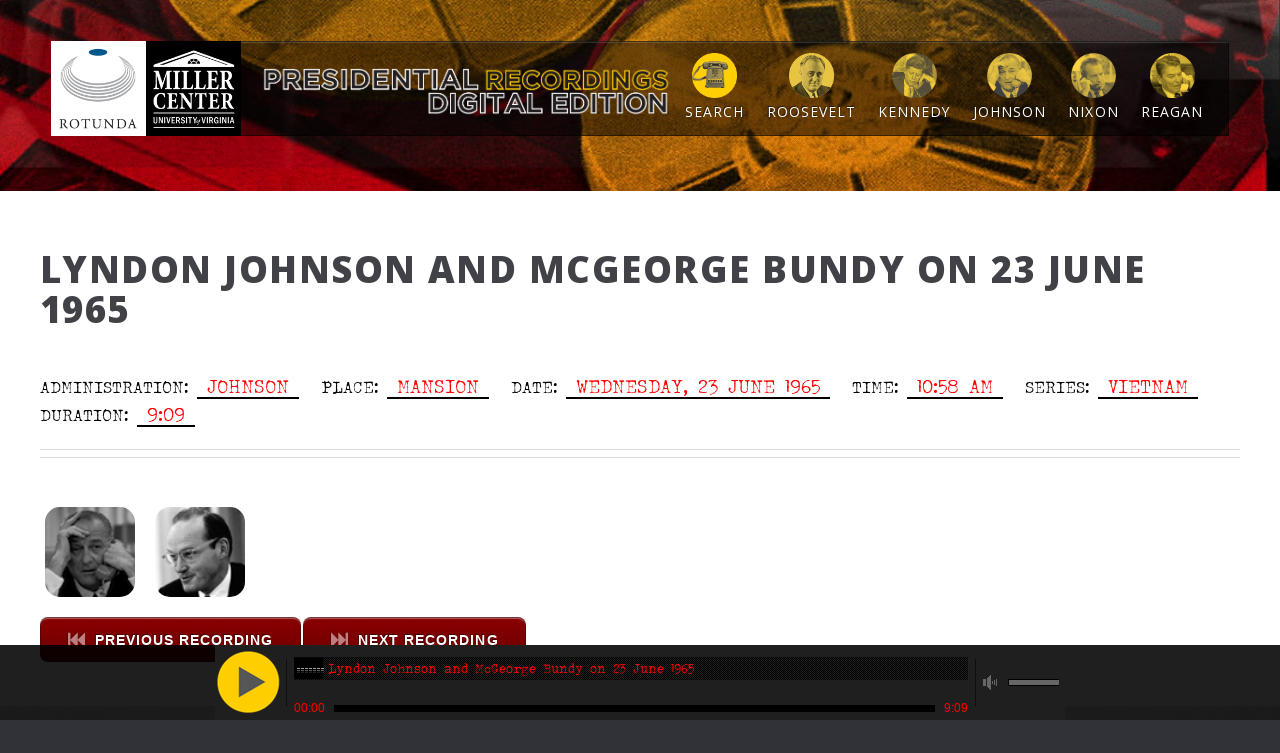

--- FILE ---
content_type: text/html; charset=utf-8
request_url: https://prde.upress.virginia.edu/conversations/4001143
body_size: 11528
content:
<!DOCTYPE html SYSTEM "about:legacy-compat">
<html xmlns="http://www.w3.org/1999/xhtml">
  <head>
    <meta http-equiv="Content-Type" content="text/html; charset=utf8" />
    <title>Lyndon Johnson and McGeorge Bundy on 23 June 1965</title>
    <meta name="description" content="" />
    <meta name="keywords" content="" />
    <meta name="user" content="nobody" />
    <script src="/application/custom/js/jquery.min.js"></script>
    <script src="/application/custom/js/jquery.dropotron.min.js"></script>
    <script src="/application/custom/js/skel.min.js"></script>
    <script src="/application/custom/js/skel-layers.min.js"></script>
    <script src="/application/custom/js/init.js"></script>
    <script type="text/javascript" src="https://use.typekit.net/hyq7ary.js"></script>
    <script type="text/javascript">
                    //
                    try {
                        Typekit.load();
                    }
                    catch (e) {
                    }</script>
    <link rel="stylesheet" type="text/css" href="/application/custom/sticky/start/content/global.css" />
    <link rel="icon" type="image/png" href="/application/custom/images/favicon_browser.png" />
    <script type="text/javascript" src="/application/custom/sticky/start/java/FWDMSP.js"></script>
    <script src="/application/custom/js/main.js"></script>
    <script>(function(w,d,s,l,i){w[l]=w[l]||[];w[l].push({'gtm.start':
          new Date().getTime(),event:'gtm.js'});var f=d.getElementsByTagName(s)[0],
          j=d.createElement(s),dl=l!='dataLayer'?'&amp;l='+l:'';j.async=true;j.src=
          'https://www.googletagmanager.com/gtm.js?id='+i+dl;f.parentNode.insertBefore(j,f);
          })(window,document,'script','dataLayer','GTM-KG7PJ6D');
        </script>
    <script async="async" src="https://www.googletagmanager.com/gtag/js?id=UA-170309130-1"></script>
    <script>
          window.dataLayer = window.dataLayer || [];
          function gtag(){dataLayer.push(arguments);}
          gtag('js', new Date());
          
          gtag('config', 'UA-170309130-1');
        </script>
    <script type="text/javascript">
                        FWDMSPUtils.onReady(function () {
                            new FWDMSP({
                                //main settings
                                instanceName: "player1",
                                parentId: "myDiv",
                                playlistsId: "playlists",
                                mainFolderPath: "/application/custom/sticky/start/content",
                                skinPath: "minimal_skin_dark",
                                facebookAppId: "213684265480896",//required only if the facebook share button is used
                                showSoundCloudUserNameInTitle: "yes",
                                position: "bottom",
                                useDeepLinking: "no",
                                rightClickContextMenu: "disabled",
                                showButtonsToolTips: "no",
                                animate: "yes",
                                autoPlay: "no",
                                loop: "no",
                                shuffle: "no",
                                maxWidth: 850,
                                volume: 1,
                                toolTipsButtonsHideDelay: 1.5,
                                toolTipsButtonFontColor: "#333333",
                                //controller settings
                                showControllerByDefault: "yes",
                                showThumbnail: "no",
                                showSoundAnimation: "yes",
                                showLoopButton: "no",
                                showShuffleButton: "no",
                                showDownloadMp3Button: "no",
                                showFacebookButton: "no",
                                expandBackground: "no",
                                titleColor: "red",
                                timeColor: "red",
                                //controller align and size settings (described in detail in the documentation!)
                                controllerHeight: 75,
                                startSpaceBetweenButtons: 0,
                                spaceBetweenButtons: 0,
                                separatorOffsetOutSpace: 4,
                                separatorOffsetInSpace: 7,
                                lastButtonsOffsetTop: 7,
                                allButtonsOffsetTopAndBottom: 5,
                                titleBarOffsetTop: 12,
                                mainScrubberOffsetTop: 53,
                                spaceBetweenMainScrubberAndTime: 6,
                                startTimeSpace: 10,
                                scrubbersOffsetWidth: 3,
                                scrubbersOffestTotalWidth: -6,
                                volumeButtonAndScrubberOffsetTop: 46,
                                spaceBetweenVolumeButtonAndScrubber: 5,
                                volumeScrubberOffestWidth: 2,
                                scrubberOffsetBottom: 0,
                                equlizerOffsetLeft: 2,
                                //playlists window settings
                                showPlaylistsButtonAndPlaylists: "no",
                                showPlaylistsByDefault: "no",
                                thumbnailSelectedType: "blackAndWhite",
                                startAtPlaylist: 0,
                                startAtTrack: 0,
                                buttonsMargins: 7,
                                thumbnailMaxWidth: 330,
                                thumbnailMaxHeight: 330,
                                horizontalSpaceBetweenThumbnails: 44,
                                verticalSpaceBetweenThumbnails: 44,
                                //playlist settings
                                showPlayListButtonAndPlaylist: "no",
                                showPlayListOnAndroid: "no",
                                showPlayListByDefault: "no",
                                showPlaylistItemPlayButton: "no",
                                showPlaylistItemDownloadButton: "no",
                                forceDisableDownloadButtonForPodcast: "yes",
                                forceDisableDownloadButtonForOfficialFM: "yes",
                                forceDisableDownloadButtonForFolder: "yes",
                                addScrollBarMouseWheelSupport: "yes",
                                trackTitleNormalColor: "#888888",
                                trackTitleSelectedColor: "#FFFFFF",
                                trackDurationColor: "#888888",
                                maxPlaylistItems: 100,
                                nrOfVisiblePlaylistItems: 12,
                                trackTitleOffsetLeft: 0,
                                playPauseButtonOffsetLeftAndRight: 0,
                                durationOffsetRight: 9,
                                downloadButtonOffsetRight: 11,
                                scrollbarOffestWidth: 7,
                                //opener settings
                                openerAlignment: "right",
                                showOpener: "no",
                                showOpenerPlayPauseButton: "no",
                                openerEqulizerOffsetLeft: 3,
                                openerEqulizerOffsetTop: -1,
                                //popup settings
                                showPopupButton: "no",
                                popupWindowBackgroundColor: "#878787",
                                popupWindowWidth: 850,
                                popupWindowHeight: 385
                            });

                    });
                    
                    
                    function popupHandler(e) {
                        //console.log("popup");
                    }
                    
                    function readyHandler(e) {
                        //console.log("ready handler");
                    }
                    
                    function errorHandler(e) {
                        //console.log(e.error);
                    }
                    
                    function startHandler(e) {
                        //console.log("start audio");
                    }
                    
                    function startToLoadPlaylistHandler(e) {
                        //console.log("start to load playlist");
                    }
                    
                    function playlistLoadCompleteHandler(e) {
                        //console.log("playlist load complete");
                    }
                    
                    function playHandler(e) {

                    }
                    
                    function pauseHandler(e) {

                    }
                    
                    function stopHandler(e) {
                        //console.log("stop handler");
                    }
                    
                    function udpateHandler(e) {
                        //console.log("udpateHandler handler " + e.percent);
                    }
                    
                    function udpateTime(e) {
                    }
                    
                    
                    
                    function stopHandler(e) {
                        //console.log("stop");
                    }
                    
                    function playCompleteHandler(e) {//console.log("play complete");
            

                    }
                    
                    
                    
                    function popup() {

                    };</script>
  </head>
  <body class="conversation" id="PRDE:4001143"><noscript>
      <iframe src="https://www.googletagmanager.com/ns.html?id=GTM-KG7PJ6D" height="0" width="0" style="display:none;visibility:hidden"></iframe>
    </noscript><ul id="playlists" style="display:none;">
      <li data-source="playlist1" data-thumbnail-path="/application/custom/images/lbj-phone.jpg"><p class="minimalDarkCategoriesTitle"><span class="bold">Title: </span>My playlist
                  1</p><p class="minimalDarkCategoriesType"><span class="bold">Type: </span><span class="minimalDarkCategoriesTypeIn">HTML</span></p><p class="minimalDarkCategoriesDescription"><span class="bold">Description:
                  </span>This playlist is created using html elements.</p></li>
    </ul><ul id="playlist1" style="display:none;">
      <li data-downloadable="no" data-duration="9:09" data-path="https://rotunda.upress.virginia.edu/audio/american-cent/prde/WH6506-06-8184.mp3"><p><span style="font-size: 12px; font-family: john-doe;">Lyndon Johnson and McGeorge Bundy on 23 June 1965</span></p></li>
    </ul><div id="header-wrapper"><div class="container"><div class="row"><div class="12u"><header id="header">
	      <div class="inner"><h1 id="logo"><a href="http://www.upress.virginia.edu/rotunda/"><img src="/application/custom/images/logo-rotunda.png" id="logo-rotunda" /></a><a href="http://www.millercenter.org"><img src="/application/custom/images/logo-miller-center.png" id="miller-center-logo" /></a><a href="/"><img src="/application/custom/images/title-large.png" id="banner-title" /></a></h1><nav id="nav">
		  <ul>
		    <li><a href="search"><img src="/application/custom/images/circle-phone.png" /><span>Search</span></a></li>
		    <li><a href="/content/roosevelt"><img src="/application/custom/images/roosevelt_sm.png" /><span>Roosevelt</span></a><ul>
			<li><a href="/content/roosevelt" class="icon fa-file-text-o"> Introduction</a></li>
			<li><a href="search?q=&amp;f=series*_*The+Presidential+Recordings+of+Franklin+D.+Roosevelt" class="icon fa-search">Transcripts</a></li>
		      </ul></li>
		    <li><a href="/content/kennedy"><img src="/application/custom/images/kennedy-yellow-circle.png" /><span>Kennedy</span></a><ul>
			<li><a href="/content/kennedy" class="icon fa-file-text-o"> Introduction</a></li>
			<li><a href="search?q=&amp;f=administration*_*Kennedy" class="icon fa-search">Transcripts</a></li>
		      </ul></li>
		    <li><a href="/content/johnson"><img src="/application/custom/images/johnson-yellow-circle.png" /><span>Johnson</span></a><ul>
			<li><a href="/content/johnson" class="icon fa-file-text-o"> Introduction</a></li>
			<li><a href="search?q=&amp;f=administration*_*Johnson" class="icon fa-search">Transcripts</a></li>
		      </ul></li>
		    <li><a href="/content/nixon"><img src="/application/custom/images/nixon-yellow-circle.png" /><span>Nixon</span></a><ul>
			<li><a href="/content/nixon" class="icon fa-file-text-o"> Introduction</a></li>
			<li><a href="search?q=&amp;f=administration*_*Nixon" class="icon fa-search">Transcripts</a></li>
		      </ul></li>
		    <li><a href="/content/reagan"><img src="/application/custom/images/reagan-yellow-circle.png" /><span>Reagan</span></a><ul>
			<li><a href="/content/reagan" class="icon fa-file-text-o"> Introduction</a></li>
			<li><a href="search?q=&amp;f=administration*_*Reagan" class="icon fa-search">Transcripts</a></li>
		      </ul></li>
		  </ul>
		</nav></div>
	    </header></div></div></div></div><div id="main-wrapper"><div class="wrapper style2"><div class="inner"><section class="container box feature2">
	    <div class="row"><div class="12u"><section>
		  <header class="major">
		    <h2 class="main">Lyndon Johnson and McGeorge Bundy on 23 June 1965</h2>
		    <p><div class="metadata"><span class="metadata-label">Administration: </span><a href="/content/search?f=administration*_*Johnson"><span class="metadata-value">Johnson</span></a></div><div class="metadata"><span class="metadata-label">Place: </span><a href="/content/search?f=place*_*Mansion"><span class="metadata-value">Mansion</span></a></div><a href="/content/search?f=date*_*1965-06-23"><div class="metadata"><span class="metadata-label">Date: </span><span class="metadata-value">Wednesday, 23 June 1965</span></div></a><div class="metadata"><span class="metadata-label">Time: </span><span class="metadata-value">10:58 am</span></div><div class="metadata"><span class="metadata-label">Series: </span><a href="/content/search?f=series*_*Vietnam"><span class="metadata-value">Vietnam</span></a></div><div class="metadata"><span class="metadata-label">Duration: </span><a href="/content/search?f=duration*_*5 to 10 minutes"><span class="metadata-value">9:09</span></a></div></p>
		  </header>
		  <p id="speakerHeads"><a title="Lyndon B. Johnson" href="/content/search?q=&amp;f=speaker*_*Johnson, Lyndon B."><img class="bubblehead round" src="/application/custom/images/bubbleheads/Johnson_Lyndon_B.png" /></a><a title="McGeorge Bundy" href="/content/search?q=&amp;f=speaker*_*Bundy, McGeorge"><img class="bubblehead round" src="/application/custom/images/bubbleheads/Bundy_McGeorge.png" /></a></p>
		  <br clear="all" />
		  <p class="null"></p>
		  <p id="NextPreviousButtons"><a href="/conversations/4020715"><button class="button icon fa-fast-backward" title="Previous recording by date/time">Previous
                                  Recording</button></a> <a href="/conversations/4001144"><button class="button icon fa-fast-forward" title="Next recording by date/time">Next Recording</button></a></p>
		</section></div></div>
	  </section></div></div><div class="wrapper style1"><div class="inner"><section class="container box feature2">
	    <div class="row"><div class="12u"><header class="first major">
		  <h2>Transcript</h2>
		  <p class="transcriptEditors"><span class="editedBy">Edited by </span>David G. Coleman and Marc J. Selverstone, with Kieran Matthews</p>
		</header><div class="render-text">
      
        <div class="render-div">
          
        
        
         <div class="render-incident born-digital">Recording starts after conversation has begun.</div>
         <div class="row quarter typewriter"><div class="2u" style="color: red;">McGeorge Bundy</div><div class="10u"><p>—secretary’s speech is over here in near-final draft, and the very final one will be
            over here. Do you want to see it before it goes? It’s not in substance different from
            what you saw when it was of possible use over here.</p></div></div>
        <div class="row quarter typewriter"><div class="2u" style="color: red;">President Johnson</div><div class="10u"><p>Yes, I’d like to look at it. Send me a copy of it. Where is he going to make it?
            Tomorrow?</p></div></div>
        <div class="row quarter typewriter"><div class="2u" style="color: red;">Bundy</div><div class="10u"><p>He’s going to make it today at lunch time.<span id="note1" class="footnote"><span class="fa fa-plus-square-o"></span><span class="rend-footnote"><span class="note-number">[<i>note 1</i>] </span>Secretary Rusk delivered the address to the American
              Foreign Service Association. Rusk, “Viet-Nam: Four Steps to Peace,”
                <em>Department of State Bulletin</em> 53 (12 July 1965),
              1359:50-59.</span></span></p></div></div>
        <div class="row quarter typewriter"><div class="2u" style="color: red;">President Johnson</div><div class="10u"><p>All right, good. Yes, send it up.</p></div></div>
        <div class="row quarter typewriter"><div class="2u" style="color: red;">Bundy</div><div class="10u"><p>All right.</p><p>And I have got from Marv Watson the draft of the U.N. thing. Do you want to talk about
            that this afternoon with <span class="render-supplied">[Dean]</span> Rusk and <span class="render-supplied">[Robert]</span> McNamara? Or do you want to keep it over here? Or
            what do you want to do?</p></div></div>
        <div class="row quarter typewriter"><div class="2u" style="color: red;">President Johnson</div><div class="10u"><p>From the—from—what is it now? </p></div></div>
        <div class="row quarter typewriter"><div class="2u" style="color: red;">Bundy</div><div class="10u"><p>The—yesterday’s draft of the U.N.—your U.N. speech, your San Francisco speech.<span id="note2" class="footnote"><span class="fa fa-plus-square-o"></span><span class="rend-footnote"><span class="note-number">[<i>note 2</i>] </span>President Johnson traveled to San Francisco to
              commemorate the 20th anniversary of the founding session of the United Nations.
              Johnson delivered his speech on 25 June. “Twentieth Anniversary of the United
              Nations,” ibid., 98-101.</span></span>
          </p></div></div>
        <div class="row quarter typewriter"><div class="2u" style="color: red;">President Johnson</div><div class="10u"><p>I thought Bill <span class="render-supplied">[Moyers]</span> was working on it. What’s Marv Watson doing
            with it?</p></div></div>
        <div class="row quarter typewriter"><div class="2u" style="color: red;">Bundy</div><div class="10u"><p>He gave me one that Bill said you’d wanted me to get yesterday afternoon. Now, maybe
            it’s been changed since then.</p></div></div>
        <div class="row quarter typewriter"><div class="2u" style="color: red;">President Johnson</div><div class="10u"><p>I don’t know. I don’t know about it. I haven’t seen it. I just told him generally what
            I want  him to do and Rusk was going to spend some time on it
            when he got through with his speech. <span class="render-stage"> [Bundy acknowledges throughout.]
        </span> I just—I want some
            generalities, wishing them happy birthday, and that’s about all I want. I don’t see any
            reason to go into it in our meeting this afternoon. What’s that call for?</p></div></div>
        <div class="row quarter typewriter"><div class="2u" style="color: red;">Bundy</div><div class="10u"><p>Well, the bombing schedule and one or two other technical things, and then one or two
            things we’d like to talk about more generally, both about Vietnam. And I want
            also to get a chance to bring you up to date on the Dominican Republic with Rusk
            there, because that’s going quite well. And it’s also a kind of a question of what our
            posture is toward the Russians and the Chinese in the next few weeks that we just
            ought to hear each other on. The only deciding—issue of decision is where do we bomb in the
            next week or so.</p></div></div>
        <div class="row quarter typewriter"><div class="2u" style="color: red;">President Johnson</div><div class="10u"><p>Get me up what you think is an agenda.</p></div></div>
        <div class="row quarter typewriter"><div class="2u" style="color: red;">Bundy</div><div class="10u"><p>I will.</p></div></div>
        <div class="row quarter typewriter"><div class="2u" style="color: red;">President Johnson</div><div class="10u"><p>Any reason why we shouldn’t make that—put that on the record?</p></div></div>
        <div class="row quarter typewriter"><div class="2u" style="color: red;">Bundy</div><div class="10u"><p>None whatever. I just didn’t—</p></div></div>
        <div class="row quarter typewriter"><div class="2u" style="color: red;">President Johnson</div><div class="10u"><p>We don’t have anything.</p></div></div>
        <div class="row quarter typewriter"><div class="2u" style="color: red;">Bundy</div><div class="10u"><p>I wanted for you to decide.</p></div></div>
        <div class="row quarter typewriter"><div class="2u" style="color: red;">President Johnson</div><div class="10u"><p>All right. I think I would, and I would broaden the group—whoever you want. Now, if
            you’re going to have anything on the Dominican Republic, I’d have
              <span class="render-supplied">[Thomas]</span> Mann and <span class="render-supplied">[Jack]</span> Vaughn and let them
            leave but put them on the record.</p></div></div>
        <div class="row quarter typewriter"><div class="2u" style="color: red;">Bundy</div><div class="10u"><p>Right.</p></div></div>
        <div class="row quarter typewriter"><div class="2u" style="color: red;">President Johnson</div><div class="10u"><p>If you’re going to have anything on Southeast Asia, I’d have Bill Bundy and
              <span class="render-stage"> [Bundy acknowledges]
        </span> whoever you want. Maybe McNamara wants to bring his boy that’s going out there
            with <span class="render-supplied">[Henry Cabot]</span> Lodge, whatever his name is.</p></div></div>
        <div class="row quarter typewriter"><div class="2u" style="color: red;">Bundy</div><div class="10u"><p><span class="render-supplied">[John]</span> McNaughton.</p></div></div>
        <div class="row quarter typewriter"><div class="2u" style="color: red;">President Johnson</div><div class="10u"><p>McNaughton. On Russia, I guess you’d want Tommy Thompson, wouldn’t you? <span class="render-stage"> [Bundy
              acknowledges.]
        </span> And I would just—I would have that group so it doesn’t look like—</p></div></div>
        <div class="row quarter typewriter"><div class="2u" style="color: red;">Bundy</div><div class="10u"><p>Widen it out. Right.</p></div></div>
        <div class="row quarter typewriter"><div class="2u" style="color: red;">President Johnson</div><div class="10u"><p>—that we’ve started canceling. I don’t unders—for the last two or three meetings—our lunches. I think it’s
            good to get back to them—</p></div></div>
        <div class="row quarter typewriter"><div class="2u" style="color: red;">Bundy</div><div class="10u"><p>We will. We will.</p></div></div>
        <div class="row quarter typewriter"><div class="2u" style="color: red;">President Johnson</div><div class="10u"><p>—and have definite dates so we can have it on the record.</p></div></div>
        <div class="row quarter typewriter"><div class="2u" style="color: red;">Bundy</div><div class="10u"><p><span class="render-stage"> [speaking over President Johnson]
        </span> We’ll just set them for Tuesday from now on?</p></div></div>
        <div class="row quarter typewriter"><div class="2u" style="color: red;">President Johnson</div><div class="10u"><p>And—yes.</p></div></div>
        <div class="row quarter typewriter"><div class="2u" style="color: red;">Bundy</div><div class="10u"><p>Right.</p></div></div>
        <div class="row quarter typewriter"><div class="2u" style="color: red;">President Johnson</div><div class="10u"><p>And we can bring in whoever we want to bring in <span class="render-stage"> [Bundy acknowledges]
        </span> for
            that particular thing.</p></div></div>
         <div class="row quarter typewriter"><div class="2u" style="color: red;">Bundy</div><div class="10u"><p>Right.</p></div></div>
         <div class="row quarter typewriter"><div class="2u" style="color: red;">President Johnson</div><div class="10u"><p>And I would—</p></div></div>
        <div class="row quarter typewriter"><div class="2u" style="color: red;">Bundy</div><div class="10u"><p>Is lunch the best time to do that? I’m not sure the late afternoon with people coming
            in and out isn’t better, Mr. President. It’s whatever you prefer, obviously.</p></div></div>
        <div class="row quarter typewriter"><div class="2u" style="color: red;">President Johnson</div><div class="10u"><p>I don’t care. Lunch suits me. <span class="render-stage"> [Bundy acknowledges.]
        </span> Oh, it doesn’t make a difference. We’ll see if you want
            to talk about it.</p></div></div>
        <div class="row quarter typewriter"><div class="2u" style="color: red;">Bundy</div><div class="10u"><p>Let’s try it this afternoon <span class="render-stage"> [President Johnson acknowledges]
        </span> and see how it goes.</p></div></div>
        <div class="row quarter typewriter"><div class="2u" style="color: red;">President Johnson</div><div class="10u"><p>All right. And give George <span class="render-supplied">[Reedy]</span> the list right quick because he’s
            meeting.</p></div></div>
        <div class="row quarter typewriter"><div class="2u" style="color: red;">Bundy</div><div class="10u"><p>Yes, I will.</p></div></div>
        <div class="row quarter typewriter"><div class="2u" style="color: red;">President Johnson</div><div class="10u"><p>Now, the <span class="render-supplied">[Robert]</span> Anderson meeting: is there any reason why that
            shouldn’t be on the record?</p></div></div>
        <div class="row quarter typewriter"><div class="2u" style="color: red;">Bundy</div><div class="10u"><p>None whatever.</p></div></div>
        <div class="row quarter typewriter"><div class="2u" style="color: red;">President Johnson</div><div class="10u"><p>And he wants to bring his assistant, what’s his name?</p></div></div>
        <div class="row quarter typewriter"><div class="2u" style="color: red;">Bundy</div><div class="10u"><p>Irwin, John Irwin.</p></div></div>
        <div class="row quarter typewriter"><div class="2u" style="color: red;">President Johnson</div><div class="10u"><p>Irwin.</p></div></div>
        <div class="row quarter typewriter"><div class="2u" style="color: red;">Bundy</div><div class="10u"><p>And there will be two or three other people. There’s Steve Ales for the Army and Tom
            Mann with Rusk, and so forth.</p></div></div>
        <div class="row quarter typewriter"><div class="2u" style="color: red;">President Johnson</div><div class="10u"><p>All right.</p></div></div><div class="row quarter typewriter"><div class="2u" style="color: red;">Bundy</div><div class="10u"><p>Shall I get the list of that?</p></div></div><div class="row quarter typewriter"><div class="2u" style="color: red;">President Johnson</div><div class="10u"><p>Tell Rusk to get those to George now so we got some on the record stuff for
            today.</p></div></div>
        <div class="row quarter typewriter"><div class="2u" style="color: red;">Bundy</div><div class="10u"><p>Right.</p></div></div>
        <div class="row quarter typewriter"><div class="2u" style="color: red;">President Johnson</div><div class="10u"><p>Anything else?</p></div></div>
        <div class="row quarter typewriter"><div class="2u" style="color: red;">Bundy</div><div class="10u"><p>No. You got the analysis of the <span class="render-supplied">[Robert]</span> Kennedy speech, did you,
            that I sent up last night?</p></div></div>
        <div class="row quarter typewriter"><div class="2u" style="color: red;">President Johnson</div><div class="10u"><p>Yes, yeah.</p></div></div>
        <div class="row quarter typewriter"><div class="2u" style="color: red;">Bundy</div><div class="10u"><p>I think that’s about right. Because—</p></div></div>
        <div class="row quarter typewriter"><div class="2u" style="color: red;">President Johnson</div><div class="10u"><p>You might tell George what comment Bill—</p></div></div>
        <div class="row quarter typewriter"><div class="2u" style="color: red;">Bundy</div><div class="10u"><p>—<span class="render-stage"> [speaking over President Johnson]
        </span> I think Fred Dutton wrote it.</p></div></div>
        <div class="row quarter typewriter"><div class="2u" style="color: red;">President Johnson</div><div class="10u"><p>—they’ll be asking. What makes you think that?</p></div></div>
        <div class="row quarter typewriter"><div class="2u" style="color: red;">Bundy</div><div class="10u"><p><span class="render-supplied">[Adrian]</span> Butch Fisher is pretty sure of it, and he’s the one who’s
            heard most about it from the disarmament circles.</p></div></div>
        <div class="row quarter typewriter"><div class="2u" style="color: red;">President Johnson</div><div class="10u"><p>Well, does it make any difference?</p></div></div>
        <div class="row quarter typewriter"><div class="2u" style="color: red;">Bundy</div><div class="10u"><p>No.</p></div></div>
        <div class="row quarter typewriter"><div class="2u" style="color: red;">President Johnson</div><div class="10u"><p>I guess it’s kind of helpful to us, isn’t it?</p></div></div>
        <div class="row quarter typewriter"><div class="2u" style="color: red;">Bundy</div><div class="10u"><p>Eighty-five percent of it is out of the record. One or two—there are only—it’s only if you were going
            to have said something yourself on Saturday that it does harm. <span class="render-stage"> [President Johnson acknowledges.]
        </span> There are one or two
            things that ought not to have been out of the executive circle that aren’t terribly
            big but that were in secret memos to you and that were really in-house stuff, that—but
            80 percent, 90 percent of it is <span class="render-unclear">[<span class="token" title="part of sentence is&#10;          indistinct">unclear</span>]</span>—</p></div></div>
        <div class="row quarter typewriter"><div class="2u" style="color: red;">President Johnson</div><div class="10u"><p>It’s come out of <span class="render-supplied">[Arms Control and]</span> Disarmament
              <span class="render-supplied">[Agency]</span>, or come out of <span class="render-supplied">[Roswell]</span> Gilpatric, or . . . ?</p></div></div>
        <div class="row quarter typewriter"><div class="2u" style="color: red;">Bundy</div><div class="10u"><p>Not Gilpatric, I would say, because the particular things were not in the Gilpatric
            circuit. I think it comes out of consultants to Disarmament whose idea it may have
            been in the first place who don’t care who they tell. In a sense, not a very naughty
            thing to do, but unhelpful.</p></div></div>
        <div class="row quarter typewriter"><div class="2u" style="color: red;">President Johnson</div><div class="10u"><p>Who are they? What are their titles?</p></div></div>
        <div class="row quarter typewriter"><div class="2u" style="color: red;">Bundy</div><div class="10u"><p>Well, if I had to guess, it’d be Roger Fisher. But I—just a guess.</p></div></div>
        <div class="row quarter typewriter"><div class="2u" style="color: red;">President Johnson</div><div class="10u"><p>Who is Roger Fisher?</p></div></div>
        <div class="row quarter typewriter"><div class="2u" style="color: red;">Bundy</div><div class="10u"><p>Roger Fisher is a professor of law at Harvard and a good, conscientious guy, but passionate for his subject. And if he can get anyone to hear him, he makes his
            speech.</p></div></div>
        <div class="row quarter typewriter"><div class="2u" style="color: red;">President Johnson</div><div class="10u"><p><span class="render-stage"> [with Bundy acknowledging throughout]
        </span> We were told by a newspaperman about a week
            ago that the senator <span class="render-supplied">[Robert Kennedy]</span> had the Gilpatric report and
            was going to take portions of it and make a speech on it, and that he wanted to
            establish an independent posture. That he’d like to find something that he could kind
            of disagree on on a matter of principle, as he had demonstrated, and that that would . . . that could be
            expected. I did not say anything about it because I didn’t care and I think it’s all
            right for him to be making that kind of speech. I didn’t see anything in it that hurt
            us. I believe that if it were a Communist agent or editor or
              <span class="render-supplied">[Joseph]</span> Alsop or an enemy—incidentally, I hope you’ll see what
            Alsop’s writing and write it down, because that’s your old friend. And see that—</p></div></div>
        <div class="row quarter typewriter"><div class="2u" style="color: red;">Bundy</div><div class="10u"><p>Yeah. Going to see him today.</p></div></div>
        <div class="row quarter typewriter"><div class="2u" style="color: red;">President Johnson</div><div class="10u"><p>—see how . . . I don’t know what criteria you use for those friendships, but he’s my
            old friend, too, and I just—I never heard of the stuff he’s talking about, his
              B-52.<span id="note3" class="footnote"><span class="fa fa-plus-square-o"></span><span class="rend-footnote"><span class="note-number">[<i>note 3</i>] </span>Columnist Joseph Alsop had taken the
              administration to task in that day’s <em>Washington Post</em> for its use of the B-52 Stratofortress bomber
              in Vietnam. Joseph Alsop, “The Anemic Dialogue,” <em>Washington Post</em>, 23
              June 1965.</span></span> They’ve just put out everything they wanted to over there, and
            nobody that I know of had stopped . . . </p></div></div>
        <div class="row quarter typewriter"><div class="2u" style="color: red;">Bundy</div><div class="10u"><p>Oh, I think—I don’t read it that way, Mr. President.</p></div></div>
        <div class="row quarter typewriter"><div class="2u" style="color: red;">President Johnson</div><div class="10u"><p>I think it’s blackmail, that’s what I read it as. I think it’s pure blackmail. I think
            he wants some secrets that he’s not getting, and I don’t think he ought to get
            anything. But he’s talking about our B-52 and what Johnson is trying to keep them
            secret. And I never kept anything secret. I thought they’d told him everything they
            knew, at least—</p></div></div>
        <div class="row quarter typewriter"><div class="2u" style="color: red;">Bundy</div><div class="10u"><p><span class="render-unclear">[<span class="token" title="part of sentence is&#10;          indistinct">Unclear</span>]</span> more than they knew. More than they knew, and that was the trouble. <span class="render-stage"> [Chuckles.]
        </span></p></div></div>
        <div class="row quarter typewriter"><div class="2u" style="color: red;">President Johnson</div><div class="10u"><p>Well, the cable I got, if it’s true, the newspapermen are pretty bad off. But I didn’t
            argue with them and don’t want to. <span class="render-stage"> [Bundy attempts to interject.]
        </span> But the cable that I saw come in from out there
            was—</p></div></div>
        <div class="row quarter typewriter"><div class="2u" style="color: red;">Bundy</div><div class="10u"><p>I think . . . according to <span class="render-supplied">[Barry]</span> Zorthian, the trouble that we got
            into on this was that the story got run away with in Washington, and that made the
            newspapermen in Saigon furious. And then they began cutting at us the way they do, by
            saying this was no damn good, and we puffed it up, and so forth.<span id="note4" class="footnote"><span class="fa fa-plus-square-o"></span><span class="rend-footnote"><span class="note-number">[<i>note 4</i>] </span>Barry Zorthian was minister-counselor for public affairs at the U.S. embassy in Saigon.</span></span> I talked with Bob
              <span class="render-supplied">[McNamara]</span> about it and he agrees that we—and then he’s got another one;
            that’s another subject he’ll be bringing up this afternoon. If we do another one, we
            ought to do it very deadpan and just have it an operation out there and treat it in a
            cool way, just the way Joe says we ought to. And we think we do. I mean, I think he is
            wildly overstating it. He’s got this bee in his bonnet that the right way to do this
            is to allow everybody in the government to leak their honest opinions to him so that
            that can back you up. Well, that, of course, in the particular case of Vietnam, where
            he’s on our side, it wouldn’t do any harm. But as a principle of government it’s
            absolute nonsense.</p></div></div>
        <div class="row quarter typewriter"><div class="2u" style="color: red;">President Johnson</div><div class="10u"><p>And I think as a principle anytime that we leak to any columnist on these matters,
            it’s bad policy.</p></div></div>
        <div class="row quarter typewriter"><div class="2u" style="color: red;">Bundy</div><div class="10u"><p>Yeah.</p></div></div>
        <div class="row quarter typewriter"><div class="2u" style="color: red;">President Johnson</div><div class="10u"><p>I think he’s right on that. I think that Johnson does not feel that the war plans ought
            to be turned over to the Alsops.</p></div></div>
        <div class="render-incident born-digital">
          Laughter.
        </div>
        <div class="row quarter typewriter"><div class="2u" style="color: red;">President Johnson</div><div class="10u"><p>
         <span class="render-stage"> [with Bundy acknowledging]
        </span> And I think y’all ought to be awfully discreet,
            as long as you’re associated with me, what you say to him oughtn’t to be anything except
            what I think ought to be said to him. And I’d let him know that.</p></div></div>
        <div class="row quarter typewriter"><div class="2u" style="color: red;">Bundy</div><div class="10u"><p>He knows that.</p></div></div>
        <div class="row quarter typewriter"><div class="2u" style="color: red;">President Johnson</div><div class="10u"><p>That you can be good friends, but you cannot—</p></div></div>
        <div class="row quarter typewriter"><div class="2u" style="color: red;">Bundy</div><div class="10u"><p><span class="render-stage"> [speaking over President Johnson]
        </span> He knows that at very tough moments I wouldn’t even—there was—been periods when I
            wouldn’t see Joe for that reason, and he knows perfectly well that I turn the subject
            off when I don’t want to talk about it.</p></div></div>
        <div class="row quarter typewriter"><div class="2u" style="color: red;">President Johnson</div><div class="10u"><p>These people that really destroy us, I would say my people spend half the days with
            them. I looked the other day and the <em>New York Times</em> spent 4 hours and 25
            minutes that day with my people preparing to castrate me. <span class="render-stage"> [Both chuckle.]
        </span> And the Teddy White thing the same way. And I issued instructions
            for nobody in my office to ever talk to Teddy White because he was not a man that
            would tell the truth, and I’d found that out in ‘60 and I
            refused to see him. Yet they all sat around and talked to him.<span id="note5" class="footnote"><span class="fa fa-plus-square-o"></span><span class="rend-footnote"><span class="note-number">[<i>note 5</i>] </span>Theodore White had written detailed accounts of the
              1960 and 1964 presidential campaigns that drew heavily on interviews with leading
              political figures. Theodore White, <em>The Making of the President 1960</em>
              (New York: Atheneum, 1961); Theodore White, <em>The Making of the President,
                1964.</em> (New York: Atheneum, 1965).</span></span> You just have to figure out
            what you’d do if you were in my place.</p></div></div>
        <div class="row quarter typewriter"><div class="2u" style="color: red;">Bundy</div><div class="10u"><p>Mm-hmm.</p></div></div><div class="row quarter typewriter"><div class="2u" style="color: red;">President Johnson</div><div class="10u"><p>Yeah. So I’ll—you get whoever you want <span class="render-supplied">[for]</span> that afternoon meeting, and—</p></div></div><div class="row quarter typewriter"><div class="2u" style="color: red;">Bundy</div><div class="10u"><p>I will. I will.</p></div></div>
        <div class="row quarter typewriter"><div class="2u" style="color: red;">President Johnson</div><div class="10u"><p>All right.</p></div></div>
        </div>
      
    </div></div></div>
	  </section></div></div><div class="wrapper style2"><div class="inner"><section class="container box feature2">
	    <div class="row"><div class="12u"><section>
		  <header class="major">
		    <h2>Cite as</h2>
		  </header>
		  <p> “Lyndon Johnson and McGeorge Bundy on 23 June 1965,” Conversation WH6506-06-8184, <i>Presidential Recordings Digital Edition</i> [Lyndon B. Johnson: Civil Rights, Vietnam, and the War on Poverty, ed. David G. Coleman, Kent B. Germany, Guian A. McKee, and Marc J. Selverstone] (Charlottesville: University of Virginia Press, 2014–). URL: <span id="citeAsURL">http://prde.upress.virginia.edu/conversations/4001143</span></p>
		  <footer></footer>
		</section></div></div>
	  </section></div></div><div id="footer-wrapper"><footer id="footer" class="container">
	  <div class="row"><div class="3u"><section>
		<ul class="divided">
		  <li><a href="http://www.virginia.edu/copyright.html#privacy" class="icon fa-eye"> Read privacy policy</a></li>
		  <li><a href="mailto:rotunda-bugs@virginia.edu" class="icon fa-bug"> Report a
                              bug or error</a></li>
		  <li>ISBN 978-0-8139-3717-5</li>
		</ul>
	      </section></div><div class="6u"><section>
		<p>Rotunda was created for the publication of original digital scholarship
                          along with newly digitized critical and documentary editions in the
                          humanities and social sciences. The collection combines the originality,
                          intellectual rigor, and scholarly value of traditional peer-reviewed
                          university press publishing with thoughtful technological innovation
                          designed for scholars and students.</p>
	      </section><section>
		<p>The Miller Center is a nonpartisan affiliate of the University of
                          Virginia that specializes in presidential scholarship, public policy, and
                          political history and strives to apply the lessons of history to the
                          nation’s most pressing contemporary governance challenges.</p>
	      </section></div><div class="3u"><section>
		<p>Rotunda editions were established by generous grants from the Andrew W.
                          Mellon Foundation and the President’s Office of the University of
                          Virginia</p>
	      </section><section>
		<p>The Miller Center’s Presidential Recordings Program is funded in part by
                          the National Historical Publications and Records Commission</p>
	      </section></div></div>
	  <div class="row"><div class="12u"><div id="copyright"><ul class="menu">
		  <li>Copyright 2024 by the Rector and Visitors of the University of
                            Virginia. All rights reserved</li>
		  <li>User: nobody</li>
		</ul></div></div></div>
	</footer></div></div><noscript>
      <link rel="stylesheet" href="/application/custom/css/skel.css" />
      <link rel="stylesheet" href="/application/custom/css/style.css" />
      <link rel="stylesheet" href="/application/custom/css/style-desktop.css" />
    </noscript></body>
</html>


--- FILE ---
content_type: text/css; charset=UTF-8
request_url: https://prde.upress.virginia.edu/application/custom/css/style.css
body_size: 6488
content:
@charset "UTF-8";
@import url('https://fonts.googleapis.com/css?family=Open+Sans:400,400italic,700,800');
@import url('font-awesome.min.css');

/*
	ZeroFour by HTML5 UP
	html5up.net | @n33co
	Free for personal and commercial use under the CCA 3.0 license (html5up.net/license)
*/

/*********************************************************************************/
/* Basic                                                                         */
/*********************************************************************************/

#miller-center-logo {
    height: 95px;
}

#logo-rotunda {
    height: 95px;
}

body.homepage #banner-title {
    display: none;
}

#banner-title {
    width: 450px; height: 100%; padding: 20px;
}

div.metadata {
    display: inline-block;
    text-transform: uppercase;
    font-family:"john-doe",serif;
    margin-right: 1.5em;
}

span.correction {
  border-bottom: 1px dotted red;
}

span.metadata-value {
    color: red;
    font-size: 18px;
    border-bottom: 2px solid black;
    padding-left: 1ex;
    padding-right: 1ex;
}

span.metadata-label {

    font-size: 16px;

    color: black;
}

div.editorial_note {
  margin-bottom:1em;
}

span.rend-footnote {
    display: none;
    font: 18px/26px  "karmina-sans" !important;
    color:black;
    border-bottom:1px dotted gray;
}

span.footnote {
    display: inline;
    color: red;
    padding-left:1px;
}

span.footnote span:first-child {
    cursor: pointer;
}

span.note-number {
   font-size:smaller;
   padding-left:3px;
}

.bubblehead {
	border-radius: 20px;
	margin-right: 10px;
	height: 100px;
	padding: 5px;
}

body.conversation .bubblehead {
    float: left;
}

li.typewriter {
    border-bottom: 1px solid gray;
}

.typewriter {
	font-family:"john-doe",serif;
}

	body
	{
		background: #303238 url('/application/custom/css/images/bg01.png');
	}

		body.is-loading *
		{
			-moz-transition: none !important;
			-webkit-transition: none !important;
			-o-transition: none !important;
			-ms-transition: none !important;
			transition: none !important;
			-moz-animation: none !important;
			-webkit-animation: none !important;
			-o-animation: none !important;
			-ms-animation: none !important;
			animation: none !important;
		}

	body,input,select,textarea
	{
		font-family: 'Open Sans', sans-serif;
		color: black;
		font-weight: 400;
	}

	a
	{
		color: inherit;
		text-decoration: none;
	}
	
	a.norton {
  color:darkred; font-weight:bold;
}


	a.audio_link {
	  padding-left:1px;
	  padding-right:3px;
	}

	a.audio_link:hover {
	  background-color:#EAA;
	  text-decoration:none;
	  border:1px solid darkred;
	  padding-right:1px;
	}

		a:hover
		{
			text-decoration: underline;
		}

  article a, p.ebooks a, a.ext_ref {
    color:darkred;
  }

  a.fn {
    /*color:blue;*/
    font-size:90%;
    line-height:0.9;
    vertical-align:super;
    /*padding-left:2px;*/
    padding-right:2px;
  }

	h1, h2, h3, h4, h5, h6
	{
		text-transform: uppercase;
		font-weight: 800;
		letter-spacing: 0.04em;
		color: #404248;
		margin: 0 0 1em 0;
		line-height: 1.2em;
	}

	h1 a, h2 a, h3 a, h4 a, h5 a, h6 a
	{
		color: inherit;
		text-decoration: none;
		outline: 0;
	}

	h2
	{
		font-size: 2em;
		margin: 0 0 1.5em 0;
		line-height: 1em;
	}

	h2.main {
	    font-size: 2.5em;
	}

		h2.icon
		{
			line-height: 48px;
		}

			h2.icon:before
			{
				position: relative;
				top: 0.05em;
				margin-right: 0.5em;
				opacity: 0.25;
			}

	h3
	{
		font-size: 1.35em;
		margin-top: 1.5em;
	}

	b, strong
	{
		color: #404248;
		font-weight: 700;
	}

	i, em
	{
		font-style: italic;
	}

	br.clear
	{
		clear: both;
	}

	sub
	{
		position: relative;
		top: 0.5em;
		font-size: 0.8em;
	}

	sup
	{
		position: relative;
		top: -0.5em;
		font-size: 0.8em;
	}

	hr
	{
		border: 0;
		border-top: solid 1px #ddd;
	}

	hr.essay {
	  width:70%;
	}

	blockquote
	{
	  margin-top:1em; margin-bottom:1em;
		padding: 0 0 0 2em;
	}

	blockquote.kennedy { margin-top:1em; margin-bottom:1em;
		padding: 0 6em 0 2em;}
	blockquote p {text-indent:1.5em; margin:1ex 0 1ex 0;}

	blockquote.left p {text-indent:0;}

	p, ul, ol, dl, table
	{
		margin-bottom: 1em;
	}

	p.author {
	  font-size:1.2em;
	  padding-top:1em !important;
	}


	div.render-incident {
	  /*padding-top:1em;*/
	  padding-bottom:1em;
	}

	div.render-incident.born-digital {
	  font-style:italic;
	}

	div.render-incident.born-digital em {
	  font-style:normal;
	}

	p.incident {
	  font-family: 'Open Sans', sans-serif;
	}

	p.incident.born-digital {
	  font-style:italic;
	}

	span.incident {
	  font-style:italic;
	  font-family: "Open Sans", sans-serif;
	}

	span.incident:before {
	  content: "[";
	  padding-left:1ex;
	}

	span.incident:after {
	  content: "]";
	}

	span.render-stage, span.render-unclear {
	  font-family: 'Open Sans', sans-serif;
	}

	.date
	{
		display: block;
		text-transform: uppercase;
		font-weight: 700;
		letter-spacing: 0.065em;
		font-size: 0.9em;
		color: #696969;
		margin: 0 0 0.25em 0;
	}

	/* Section/Article */

		section,
		article
		{
			margin-bottom: 2em;
		}

		section#notes, section#appendix {
		  border-top:1px solid gray;
		  padding-top:1em;
		}

		section > :last-child,
		article > :last-child
		{
			margin-bottom: 0;
		}

		section:last-child,
		article:last-child
		{
			margin-bottom: 0;
		}

        section.results {
            margin-bottom: 4em;
        }

		header
		{
			margin: 0 0 2em 0;
		}

			header h2, header h3
			{
				margin: 0 0 0.25em 0;
			}

			header p
			{
				display: block;
				text-transform: uppercase;
				font-weight: 700;
				letter-spacing: 0.065em;
				font-size: 0.9em;
				color: #696969;
				margin: 0;
				line-height: 1.1em;
			}

				header p strong
				{
					color: #404248;
					font-weight: 800;
				}

		header p.transcriptEditors {
		  text-transform:none;
		}

		span.editedBy {
		  font-variant:small-caps;
		}

		footer
		{
			margin: 2.5em 0 0 0;
		}

		header.major
		{
			border-bottom: solid 1px #dbdbdb;
			margin: 0 0 3em 0;
		}

        header.major.results {
            margin: 3em 0 1em 0;
        }
        
        header.major.results a {
          line-height:1.3;
        }

        header.major.results p {
            line-height: 1em;
            letter-spacing: normal;
            text-transform: none;
        }

			header.major:after
			{
				content: '';
				display: block;
				border-top: solid 1px #dbdbdb;
				height: 8px;
			}

			header.major h2,
			header.major h3
			{
				margin: 0 0 1.2em 0em;

			}

			header.major p
			{
				margin: 0 0 1.5em 0;
				position: relative;
				top: -1em;
				line-height:1.5;
			}


	/* Forms */

		form
		{
		}

			form label
			{
				display: block;
				text-transform: uppercase;
				font-weight: 800;
				letter-spacing: 0.04em;
				color: #404248;
				margin: 0 0 1em 0;
				font-size: 0.8em;
			}

			form input[type="text"],
			form input[type="email"],
			form input[type="password"],
			form select,
			form textarea
			{
				-webkit-appearance: none;
				display: inline-block;
				width: 80%;
				border-radius: 8px;
				border: solid 2px darkred;
			}

			input.login
			{
				width: 40% !important;
			}



				form input[type="text"]:focus,
				form input[type="email"]:focus,
				form input[type="password"]:focus,
				form select:focus,
				form textarea:focus
				{
					box-shadow: 0 0 2px 1px #4091bf;
				}

			form input[type="text"],
			form input[type="email"],
			form input[type="password"],
			form select
			{
				line-height: 3em;
				padding: 0 1em;
			}

			form textarea
			{
				min-height: 9em;
				padding: 1em;
			}

			form .formerize-placeholder
			{
				color: #555 !important;
			}

			form ::-webkit-input-placeholder
			{
				color: #555 !important;
			}

			form :-moz-placeholder
			{
				color: #555 !important;
			}

			form ::-moz-placeholder
			{
				color: #555 !important;
			}

			form :-ms-input-placeholder
			{
				color: #555 !important;
			}

			form ::-moz-focus-inner
			{
				border: 0;
			}

	/* Tables */

		table
		{
			width: 100%;
		}

			table.default
			{
				width: 100%;
			}

				table.default tr
				{
					border-top: solid 1px #eee;
				}

					table.default tr:first-child
					{
						border-top: 0;
					}

				table.default td
				{
					padding: 0.5em 1em 0.5em 1em;
				}

				table.default th
				{
					text-align: left;
					padding: 0.5em 1em 0.5em 1em;
					text-transform: uppercase;
					font-weight: 800;
					letter-spacing: 0.04em;
					margin: 0 0 1em 0;
					font-size: 0.8em;
				}

				table.default thead
				{
					background: #404248;
					color: #fff;
				}

				table.default tfoot
				{
				}

				table.default tbody
				{
				}

	table.footnotes td:first-child {
	  padding-right:1ex;
	}

  td.fn_no {
    /* footnote numbering cells*/
    color:blue;
    padding-right:1ex;
  }

	/* Image */

		.image
		{
			position: relative;
			display: inline-block;
		}

			.image img
			{
				display: block;
				width: 100%;
				border-radius: 8px;
				margin-bottom: 2em;
			}

			/*
				Adds a grain-y overlay to your images. Delete this entire rule if
				that's not something you want.
			*/
			/*
.image:before
			{
				content: '';
				display: block;
				position: absolute;
				left: 0;
				top: 0;
				background: url('images/bg01.png');
				width: 100%;
				height: 100%;
				opacity: 0.75;
			}
*/

			.image.fit
			{
				display: block;
				width: 100%;
			}

			.image.featured
			{
				display: block;
				width: 100%;
				margin: 0 0 2.5em 0;
			}

			.image.logo
			{
				width: 100px;
				top: 30%;
				left: 1em;
			}

			.image.left
			{
				float: left;
				margin: 0 2em 2em 0;
			}

			.image.right
			{
				float: right;
				margin: 0 2em 2em 2em;
			}

			.image.centered
			{
				display: block;
				margin: 0 0 2.5em 0;
			}

				.image.centered img
				{
					margin: 0 auto;
					width: auto;
				}

	/* Button */

		input[type="button"],
		input[type="submit"],
		input[type="reset"],
		.button
		{
			-webkit-appearance: none;
			position: relative;
			display: inline-block;
			background-color: darkred;
			background-image: -moz-linear-gradient(top, rgba(0,0,0,0), rgba(0,0,0,0.2)), url('images/bg02.png');
			background-image: -webkit-linear-gradient(top, rgba(0,0,0,0), rgba(0,0,0,0.2)), url('images/bg02.png');
			background-image: -o-linear-gradient(top, rgba(0,0,0,0), rgba(0,0,0,0.2)), url('images/bg02.png');
			background-image: -ms-linear-gradient(top, rgba(0,0,0,0), rgba(0,0,0,0.2)), url('images/bg02.png');
			background-image: linear-gradient(top, rgba(0,0,0,0), rgba(0,0,0,0.2)), url('images/bg02.png');
			border-radius: 8px;
			box-shadow: inset 0px 0px 0px 1px rgba(0,0,0,0.35), inset 0px 2px 1px 0px rgba(255,255,255,0.35);
			text-shadow: -1px -1px 0 rgba(0,0,0,0.5);
			color: #fff !important;
			text-decoration: none;
			text-transform: uppercase;
			font-weight: 800;
			font-size: 0.95em;
			letter-spacing: 0.075em;
			padding: 1em 2em;
			outline: 0;
			border: 0;
			white-space: nowrap;
			cursor: pointer;

			-moz-transition: background-color 0.2s ease-in-out;
			-webkit-transition: background-color 0.2s ease-in-out;
			-o-transition: background-color 0.2s ease-in-out;
			-ms-transition: background-color 0.2s ease-in-out;
			transition: background-color 0.2s ease-in-out;

			 -webkit-touch-callout: none;
   -webkit-user-select: none;
   -khtml-user-select: none;
   -moz-user-select: none;
   -ms-user-select: none;
   user-select: none;
		}

			input[type="button"]:hover,
			input[type="submit"]:hover,
			input[type="reset"]:hover,
			.button:hover
			{
				background-color: red;
			}

			input[type="button"]:active,
			input[type="submit"]:active,
			input[type="reset"]:active,
			.button:active
			{
				background-color: red;
			}

			.button.icon
			{
			}

				.button.icon:before
				{
					opacity: 0.5;
					margin-right: 0.5em;
					position: relative;
					top: 0.05em;
				}

			input[type="button"].small,
			input[type="submit"].small,
			input[type="reset"].small,
			.button.small
			{
				font-size: 1em;
				padding: 1em 2.25em;
				margin-top: 1em;
			}

			.button.essay {
			  margin-bottom:1em;
			  font-size:0.8em;
			  padding:0.8em 1em;
			}

      .button.searchForm {
			  font-size:0.8em;
			}

			input[type="button"].medium,
			input[type="submit"].medium,
			input[type="reset"].medium,
			.button.medium
			{
				font-size: 1.25em;
				padding: 1em 2em;
			}

			input[type="button"].big,
			input[type="submit"].big,
			input[type="reset"].big,
			.button.big
			{
				font-size: 1.5em;
				padding: 1em 2.25em;
			}

			input[type="button"].alt,
			input[type="submit"].alt,
			input[type="reset"].alt,
			.button.alt
			{
				background-color: red;
			}

				input[type="button"].alt:hover,
				input[type="submit"].alt:hover,
				input[type="reset"].alt:hover,
				.button.alt:hover
				{
					background-color: black;
				}

				input[type="button"].alt:active,
				input[type="submit"].alt:active,
				input[type="reset"].alt:active,
				.button.alt:active
				{
					background-color: black;
				}

	/* List */

		dl.contact
		{
		}

			dl.contact dt
			{
				display: block;
				text-transform: uppercase;
				font-weight: 700;
				letter-spacing: 0.065em;
				font-size: 0.9em;
				color: #696969;
				float: left;
				width: 6em;
			}

			dl.contact dd
			{
				margin: 0 0 1em 6em;
			}

		ul
		{
		}

			ul.default
			{
				list-style: disc;
				padding-left: 1em;
			}

				ul.default li
				{
					padding-left: 0.5em;
				}

			ul.actions
			{
			}

				ul.actions li
				{
					display: inline-block;
					padding: 0 0 0 0.25em;
					margin: 0 0 0 0.25em;
				}

					ul.actions li:first-child
					{
						margin-left: 0;
						padding-left: 0;
					}

			ul.menu
			{
			}

				ul.menu li
				{
					border-left: solid 1px #eee;
					display: inline-block;
					padding: 0 0 0 1em;
					margin: 0 0 0 1em;
				}

					ul.menu li:first-child
					{
						border-left: 0;
						margin-left: 0;
						padding-left: 0;
					}

			ul.divided
			{
			}

				ul.divided li
				{
					border-top: solid 1px #eee;
					padding: 0.5em 0 0 0;
					margin: 0.5em 0 0 0;
				}

					ul.divided li:first-child
					{
						border-top: 0 !important;
						padding-top: 0 !important;
						margin-top: 0 !important;
					}

		ol
		{
		}

			ol.default
			{
				list-style: decimal;
				padding-left: 1.25em;
			}

				ol.default li
				{
					padding-left: 0.25em;
				}

	/* Box */

		.box
		{
		}

			.box.excerpt
			{
				position: relative;
				overflow: hidden;
			}

				.box.excerpt header
				{
					margin: 0 0 1em 0;
				}

				.box.excerpt .image
				{
					margin-bottom: 0;
				}

				.box.excerpt p
				{
					margin-bottom: 0;
				}

			.box.feature1
			{
				text-align: center;
			}

				.box.feature1 header.first
				{
				}

					.box.feature1 header.first h2
					{
						font-size: 2.5em;
					}

					.box.feature1 header.first p
					{
						font-size: 1.2em;
					}

				.box.feature1 header.second
				{
					position: relative;
					display: inline-block;
					text-align: left;
					margin: 0 auto;
					white-space: nowrap;
					left: 24px;
				}

					.box.feature1 header.second p
					{
						line-height: 1em;
					}

					.box.feature1 header.second:before
					{
						font-size: 48px;
						position: absolute;
						right: 100%;
						margin-right: 18px;
						opacity: 0.5;
						bottom: -4px;
					}

			.box.feature2
			{
				text-align: none;
			}

			.box.article-list
			{
			}

				.box.article-list article
				{
					border-bottom: solid 1px #dbdbdb;
					margin: 0 0 2.75em 0;
					padding: 0 0 2.75em 0;
				}

				.box.article-list article:last-child
				{
					border-bottom: 0;
					margin-bottom: 0;
					padding-bottom: 0;
				}

/*********************************************************************************/
/* Icons                                                                         */
/*********************************************************************************/

	.pull-left {
		margin-right: .3em;
		margin-bottom: 1em;
	}

	.icon {
		text-decoration: none;
	}

		.icon:before {
			display: inline-block;
			font-family: FontAwesome;
			font-size: 1.25em;
			text-decoration: none;
			font-style: normal;
			font-weight: normal;
			line-height: 1;
			-webkit-font-smoothing:antialiased;
			-moz-osx-font-smoothing:grayscale;
		}

		.icon > .label {
			display: none;
		}

/*********************************************************************************/
/* Banner                                                                        */
/*********************************************************************************/

	#banner
	{
		text-align: center;
	}

		#banner h2
		{
			border-left: 0;
			border-right: 0;
			color: #fff;
			color: rgba(255,255,255,0.75);
			font-size: 2.35em;
			font-weight: 700;
			line-height: 1.3em;
			margin: 0 0 1.5em 0;
		}

			#banner h2 strong
			{
				font-weight: 800;
				color: inherit;
			}

			#banner h2:before
			{
				content: '';
				display: block;
				border-color: #888;
				border-color: rgba(255,255,255,0.25);
				margin: 10px 0 1.25em 0;
			}

			#banner h2:after
			{
				content: '';
				display: block;
				border-color: #888;
				border-color: rgba(255,255,255,0.25);
				margin: 1.25em 0 10px 0;
			}

		#banner p
		{
			text-transform: uppercase;
			color: #fff;
			color: rgba(255,255,255,0.75);
			font-size: 1.5em;
			font-weight: 700;
			line-height: 1.3em;
			letter-spacing: 0.04em;
		}

/*********************************************************************************/
/* Wrappers                                                                      */
/*********************************************************************************/

	#header-wrapper
	{
		background: url('images/bg01.png'), url('/application/custom/images/tape-recorder.jpg');
      background-position: top left, top center;
		background-size: auto, cover;
	}

	#banner-wrapper
	{
	}

	#main-wrapper
	{
		/*background: #fff;*/
	}

	#footer-wrapper
	{
		position: relative;
		background-image:		-moz-linear-gradient(top, rgba(0,0,0,0), rgba(0,0,0,0.5)),		url('/application/custom/css/images/bg03.png'),		url('/application/custom/css/images/bg02.png');
		background-image:		-webkit-linear-gradient(top, rgba(0,0,0,0), rgba(0,0,0,0.5)),	url('/application/custom/css/images/bg03.png'),		url('/application/custom/css/images/bg02.png');
		background-image:		-o-linear-gradient(top, rgba(0,0,0,0), rgba(0,0,0,0.5)),		url('/application/custom/css/images/bg03.png'),		url('/application/custom/css/images/bg02.png');
		background-image:		-ms-linear-gradient(top, rgba(0,0,0,0), rgba(0,0,0,0.5)),		url('/application/custom/css/images/bg03.png'),		url('/application/custom/css/images/bg02.png');
		background-image:		linear-gradient(top, rgba(0,0,0,0), rgba(0,0,0,0.5)),			url('/application/custom/css/images/bg03.png'),		url('/application/custom/css/images/bg02.png');
		background-repeat:		repeat-x,														no-repeat,					repeat;
		background-size:		100% 100%,														100% 15em,					auto auto;
		background-position:	top left,														top center,					top left;
	}

	.wrapper
	{
	}

		.wrapper > .inner
		{
			position: relative;
			z-index: 2;
		}

		.wrapper.style1
		{
			position: relative;
			text-shadow: 1px 1px 0 #fff;
			background-color:		#fff;
			background-image:		url('images/bg03.png'),		url('images/bg04.png'),		url('images/bg02.png');
			background-repeat:		no-repeat,					no-repeat,					repeat;
			background-size:		100% 15em,					100% 15em,					auto auto;
			background-position:	top center,					bottom center,				top left;
		}

		.wrapper.style2
		{
		  background: white;
		}

		.wrapper.style3
		{
			position: relative;
			text-shadow: 1px 1px 0 #fff;
			background-color:		#fff;
			background-image:		url('images/bg03.png'),		url('images/bg02.png');
			background-repeat:		no-repeat,					repeat;
			background-size:		100% 15em,					auto auto;
			background-position:	top center,					top left;
		}

/*********************************************************************************/
/* Header                                                                        */
/*********************************************************************************/

	#header
	{
		margin-bottom: 0;
	}


/*********************************************************************************/
/* Footer                                                                        */
/*********************************************************************************/

	#footer
	{
	   color: #acb2bf;
		padding-bottom: 5em;
		text-shadow: -1px -1px 0 rgba(0,0,0,0.5);
		position: relative;
		z-index: 2;
	}

		#footer h2
		{
			font-size: 1.35em;
			color: #fff;
		}

		#footer strong
		{
			color: #fff;
		}

		#footer a
		{
			color: #acb2bf;
		}

		#footer .button.alt
		{
			box-shadow: inset 0px 0px 0px 1px rgba(0,0,0,0.75), inset 0px 2px 1px 0px rgba(255,255,255,0.25);
		}

		#footer ul.divided li,
		#footer ul.menu li
		{
			border-color: #444;
			border-color: rgba(255,255,255,0.075);
		}

			#footer ul.divided li a
			{
				text-decoration: none;
			}

		#footer ul.menu
		{
			margin: 0;
		}

		#footer dl.contact dt
		{
			color: #ddd;
		}

	#copyright
	{
		border-top: solid 1px;
		border-color: #444;
		border-color: rgba(255,255,255,0.075);
		text-align: center;
		margin-top: 2em;
		padding: 1em 0 0em 0;
		color: inherit;
	}

		#copyright a
		{
			color: inherit;
		}

/* PRINT STYLES FOLLOW */

    @media print {
      /* RULES FOR ANY PRINT PAGE*/
      @page {
        margin:0.75in;
      }
      html {

      }
      body {
        background-color:white;
        background-image:none;
        min-width:0 !important;
      }

      /* don't use minimum sizing!! breaks Chrome */
      .container {
        width: auto;
        font-size:8pt;
        line-height:1.4em;
        }


      .null,
      div#header-wrapper,
      #footer-wrapper,
      .goto_nav,
      #skel-layers-inactiveWrapper,
      #skel-layers-activeWrapper{
        display:none;
      }

      div#main-wrapper > div.wrapper:first-child:before {
        font-size: 10pt;
        font-family: Helvetica, sans-serif;
        display:block;
        padding-bottom:1em;
        line-height:12pt;
        color:red;
        content: "Printed from PRESIDENTIAL RECORDINGS DIGITAL EDITION, prde.upress.virginia.edu. Copyright 2014 by the Rector and Visitors of the University of Virginia. All rights reserved.";
      }

      div#main-wrapper > div.wrapper {
        padding-top:0;
      }

      div#content p {
        font-family:arial, helvetica, sans-serif;
        font-size:11pt;
        line-height:13pt;
      }

      /* RULES FOR CONVERSATION PAGE */

      /* Following is temporary solution for suppressing Sticky Player player.
         Relies on the fact that at the moment its divs are direct children
         of <html>.
      */

      html > div, body + div  {
        /*  suppress player div etc. */
        display:none;
      }

      header.major {
        padding-bottom:0;
      }
      div.metadata {
        padding-bottom:1.5em;
      }
      span.metadata-label, span.metadata-value {
        font-size:10pt;
      }
      .bubblehead {
       	border-radius: 15px;
       	margin-right: 8px;
       	height: 75px;
       	padding: 5px;
      }


      /* adjust vertical spacing*/
      .conversation div.wrapper
      {
        padding-top:0 !important;
        padding-bottom:0 !important;
        }
      .conversation div.wrapper.style1 {
        background-image:none;
        padding-top:0 !important;
        padding-bottom:0 !important;
      }
      .row.quarter > * {
        padding-top:0 !important; padding-bottom:0 !important;
      }

      /* show notes*/
      span.fa {display:none;}
      span.rend-footnote:before { content: "{Note: "; font-style:italic;}
      span.rend-footnote:after { content: "}"; font-style:italic;}
      span.rend-footnote {
        display: inline !important;
        font: 8pt sans-serif !important;
        color:black;
       }

      /* following are elements to suppress */
      .conversation div#header-wrapper,
      .conversation p#NextPreviousButtons,
      .conversation ul#playlists,
      .conversation ul#playlist1
       {
        display:none;
      }
      /* END RULES FOR CONVERSATION PAGE */
    }

 /* END PRINT STYLES */
 


--- FILE ---
content_type: text/css; charset=UTF-8
request_url: https://prde.upress.virginia.edu/application/custom/css/style-desktop.css
body_size: 1360
content:
/*
	ZeroFour by HTML5 UP
	html5up.net | @n33co
	Free for personal and commercial use under the CCA 3.0 license (html5up.net/license)
*/

		section header.major p {
			margin: 0 0 1.5em 0;
		}

		section header.major.results p {
			margin: 0 0 .3em 0;
		}

h2 {
	line-height: 1.1em;
}

/*********************************************************************************/
/* Basic                                                                         */
/*********************************************************************************/

	body,input,select,textarea
	{
		font-size: 11pt;
		line-height: 1.85em;
	}

/*********************************************************************************/
/* Sidebar                                                                       */
/*********************************************************************************/

	#sidebar h2
	{
		font-size: 1.5em;
	}

/*********************************************************************************/
/* Wrappers                                                                      */
/*********************************************************************************/

	#header-wrapper
	{
		padding: 3em 0;
	}

	#banner-wrapper
	{
	}

	#main-wrapper
	{
	}

	#footer-wrapper
	{
		padding: 3em 0 3em 0;
	}

	.wrapper
	{
		padding: 4em 0 3em 0;
	}

/*********************************************************************************/
/* Header                                                                        */
/*********************************************************************************/



	#header
	{
		position: relative;
		border-radius: 10px;
		padding: 0.75em;
	}

		#header .inner
		{
			position: relative;
			height: 95px;
			background-color: rgba(0, 0, 0,0.5);
			border-radius: 0px;
			box-shadow: inset 0px 0px 0px 1px rgba(0,0,0,0.45), inset 0px 2px 1px 0px rgba(255,255,255,0.15);
			text-shadow: -1px -1px 0 rgba(0,0,0,0.5);
		}

		#header h1
		{
			top: 50%;
			margin-top: -0.65em;
			font-size: 1.5em;
			color: #fff;
		}

/*********************************************************************************/
/* Nav                                                                           */
/*********************************************************************************/

#nav {
   position: absolute;
   right: 1em;
   top:0;
   
}
	#nav > ul
	{
		display:flex;
		flex-direction:row;
		/* line-height: 5.5em; */
	}

    #nav > ul > li > a {
        display:flex;
        flex-direction:column;
    }
        
		#nav > ul > li > a > img {
			height: 50px;
			margin: 0 auto;
			padding-top: 5px;
		}

   
      
		

			#nav > ul > li > a,
			#nav > ul > li > span
			{
				color: #fff;
				text-decoration: none;
				text-transform: uppercase;
				font-size: 0.95em;
				letter-spacing: 0.075em;
				padding: 0.5em 0.8em 0.5em 0.8em;
				border-radius: 6px;
				outline: 0;
			}

				#nav > ul > li.active > a,
				#nav > ul > li.current_page_item > a,
				#nav > ul > li.active > span,
				#nav > ul > li.current_page_item > span
				{
					background: rgba(0,0,0,0.15);
					box-shadow: inset 1px 1px 0px 0px rgba(0,0,0,0.025), 1px 1px 0px 0px rgba(255,255,255,0.025);
				}

			
		
	.dropotron
	{
		position: relative;
		background-color: rgba(0,0,0,0.5);
		background-image: -moz-linear-gradient(top, rgba(0,0,0,0.35), rgba(0,0,0,0)), url('images/bg02.png');
		background-image: -webkit-linear-gradient(top, rgba(0,0,0,0.35), rgba(0,0,0,0)), url('images/bg02.png');
		background-image: -o-linear-gradient(top, rgba(0,0,0,0.35), rgba(0,0,0,0)), url('images/bg02.png');
		background-image: -ms-linear-gradient(top, rgba(0,0,0,0.35), rgba(0,0,0,0)), url('images/bg02.png');
		background-image: linear-gradient(top, rgba(0,0,0,0.35), rgba(0,0,0,0)), url('images/bg02.png');
		border-radius: 8px;
		box-shadow: inset 0px 0px 0px 1px rgba(0,0,0,0.5), inset 0px 0px 0px 2px rgba(255,255,255,0.075), inset 0px 2px 1px 0px rgba(255,255,255,0.2), 0px 2px 14px 0px rgba(0,0,0,0.4);
		text-shadow: -1px -1px 0 rgba(0,0,0,0.5);
		padding: .5em;
		line-height: 2em;
		min-width: 10em;
	}

		.dropotron.level-0
		{
			border-top-left-radius: 0;
			border-top-right-radius: 0;
			margin-top: -2px;
			box-shadow: inset 0px 0px 0px 1px rgba(0,0,0,0.5), inset 0px 0px 0px 2px rgba(255,255,255,0.075), 0px 2px 14px 0px rgba(0,0,0,0.4);
		}

		.dropotron a,
		.dropotron span
		{
			color: #aaa;
			text-decoration: none;
			text-transform: uppercase;
			font-size: 0.8em;
			letter-spacing: 0.075em;
			outline: 0;
		}

		.dropotron li:hover > a,
		.dropotron li:hover > span
		{
			color: #fff;
		}

/*********************************************************************************/
/* Banner                                                                        */
/*********************************************************************************/

	#banner
	{
		width: 940px;
		margin: 0 auto;
		overflow: hidden;
		padding: 1em 0 0 0;
	}

		#banner h2
		{
		}

		#banner p
		{
			float: left;
			/*
text-align: right;
			width: 60%;
*/
			line-height: 1.5em;
			margin: 0;
			font-size: 1.5em;
		}

/*********************************************************************************/
/* Footer                                                                        */
/*********************************************************************************/

	#footer
	{
	}

/*********************************************************************************/
/* Main                                                                          */
/*********************************************************************************/

	#main
	{
	}


--- FILE ---
content_type: text/plain
request_url: https://www.google-analytics.com/j/collect?v=1&_v=j102&a=375076237&t=pageview&_s=1&dl=https%3A%2F%2Fprde.upress.virginia.edu%2Fconversations%2F4001143&ul=en-us%40posix&dt=Lyndon%20Johnson%20and%20McGeorge%20Bundy%20on%2023%20June%201965&sr=1280x720&vp=1280x720&_u=YEDAAUABAAAAACAAI~&jid=621915619&gjid=550888779&cid=530377480.1764818998&tid=UA-16314176-3&_gid=1336262240.1764818998&_r=1&_slc=1&gtm=45He5c21n81KG7PJ6Dza200&gcd=13l3l3l3l1l1&dma=0&tag_exp=103116026~103200004~104527906~104528501~104684208~104684211~105391252~115583767~115938466~115938469~116184927~116184929~116217636~116217638&z=1393083740
body_size: -453
content:
2,cG-RE1D6GPGRX

--- FILE ---
content_type: application/javascript; charset=UTF-8
request_url: https://prde.upress.virginia.edu/application/custom/js/skel-layers.min.js
body_size: 5810
content:
/* skel-layers.js vx.x | (c) n33 | n33.co | MIT licensed */
skel.registerPlugin("layers",function(e){function dn(e,r,i){var o,u;this.id=e,this.index=i,this[n]={breakpoints:T,states:T,position:T,side:T,animation:yt,orientation:yt,width:0,height:0,zIndex:this.index,html:"",hidden:H,exclusive:Mt,resetScroll:Mt,resetForms:Mt,swipeToClose:Mt,clickToClose:H},t._.extend(this[n],r),this[W]=t._.newDiv(this[n][Ft]),this[W].id=e,this[W]._layer=this,this[s]=T,this[rt]=T,this[xt]=T,this[Qt]=H,u=t._.cacheElement(this.id,this[W],ut,1),u.onAttach=function(){var e=this.object._layer;e[nt]()||e.init(),e.resume()},u.onDetach=function(){var e=this.object._layer;e.suspend()},this[n].states?(o=t._[fn](this[n].states),t._[Wt](o,function(e){t._.addCachedElementToState(t._.sd+o[e],u)})):(this[n].breakpoints?o=t._[fn](this[n].breakpoints):o=t._.breakpointList,t._[Wt](o,function(e){t._.addCachedElementToBreakpoint(o[e],u)}))}var t,n="config",r="_skel_layers_translateOrigin",i="cache",s="$element",o="_skel_layers_translate",u="_skel_layers_resetForms",f="_skel_layers_resume",l="activeWrapper",c="exclusiveLayer",h="_skel_layers_promote",p="moveToInactiveWrapper",d="_skel_layers_demote",v="moveToActiveWrapper",m="setTimeout",g="right",y="bottom",b="useActive",w="deactivate",E="width",S="css",x="scrollTop",T=null,N="center",C="_skel_layers_suspend",k="position",L="prototype",A="left",O="wrapper",M="skel-layers-layer-z-index",_="_skel_layers_init",D="children",P="skel-layers-moved",H=!1,B="inactiveWrapper",j=".skel-layers-fixed:not(.skel-layers-moved)",F="transform",I="top",q="height",R="deviceType",U="length",z="touchstart.lock click.lock scroll.lock",W="element",X='<div id="skel-layers-placeholder-',V="stopPropagation",$="resetForms",J="preventDefault",K="window",Q="overflow-x",G="recalcW",Y="-webkit-",Z="padding-bottom",et="animation",tt="-webkit-tap-highlight-color",nt="isInitialized",rt="touchPosX",it="hidden",st="skel-layers-exclusiveActive",ot="originalEvent",ut="skel_layers_inactiveWrapper",at="skel-layers-layer-index",ft="z-index",lt="skel-layers-layer-position",ct="animations",ht="unlockView",pt="#skel-layers-placeholder-",dt="_skel_layers_initializeCell",vt="resize.lock scroll.lock",mt="registerLocation",gt="activate",yt="none",bt="undefined",wt="orientationchange.lock",Et="positions",St="find",xt="touchPosY",Tt="speed",Nt="-moz-",Ct="_skel_layers_expandCell",kt="attr",Lt="_skel_layers_hasParent",At="layers",Ot="append",Mt=!0,_t="DOMReady",Dt="-ms-",Pt="lockView",Ht="addClass",Bt="isTouch",jt="_skel_layers_scrollPos",Ft="html",It="auto",qt="_skel_layers_xcss",Rt="transformBreakpoints",Ut="-o-",zt="visible",Wt="iterate",Xt="removeClass",Vt="rgba(0,0,0,0)",$t="vars",Jt="cell-size",Kt="appendTo",Qt="active",Gt="px",Yt="body",Zt="-",en="click",tn="side",nn="overflow-",rn="touches",sn="isVisible",on="recalcH",un="relative",an="transformTest",fn="getArray",ln="#",cn="android",hn="htmlbody",pn="*";return typeof e==bt?H:(e.fn[Lt]=function(){return e(this).parents()[U]>0},e.fn[h]=function(r){var i,s,o;if(this[U]>1){for(i=0;i<this[U];i++)e(this[i])[h](r);return e(this)}return s=e(this),isNaN(o=parseInt(s.data(at)))&&(o=0),s.data(M,s[S](ft))[S](ft,t[n].baseZIndex+o+(r?r:1)),s},e.fn[d]=function(){var t,n;if(this[U]>1){for(t=0;t<this[U];t++)e(this[t])[d]();return e(this)}return n=e(this),n[S](ft,n.data(M)).data(M,""),n},e.fn._skel_layers_xcssValue=function(t,n){return e(this)[S](t,n)[S](t,Nt+n)[S](t,Y+n)[S](t,Ut+n)[S](t,Dt+n)},e.fn._skel_layers_xcssProperty=function(t,n){return e(this)[S](t,n)[S](Nt+t,n)[S](Y+t,n)[S](Ut+t,n)[S](Dt+t,n)},e.fn[qt]=function(t,n){return e(this)[S](t,n)[S](Nt+t,Nt+n)[S](Y+t,Y+n)[S](Ut+t,Ut+n)[S](Dt+t,Dt+n)},e.fn[u]=function(){var t=e(this);return e(this)[St]("form").each(function(){this.reset()}),t},e.fn[dt]=function(){var t=e(this);t[kt]("class").match(/(\s+|^)([0-9]+)u(\s+|$)/)&&t.data(Jt,parseInt(RegExp.$2))},e.fn[Ct]=function(){var t=e(this),n=t.parent(),r=12;n[D]().each(function(){var t=e(this),n=t[kt]("class");n&&n.match(/(\s+|^)([0-9]+)u(\s+|$)/)&&(r-=parseInt(RegExp.$2))}),r>0&&(t[dt](),t[S](E,(t.data(Jt)+r)/12*100+"%"))},dn[L][Et]={"top-left":{v:I,h:A,side:A},"top-right":{v:I,h:g,side:g},top:{v:I,h:N,side:I},"top-center":{v:I,h:N,side:I},"bottom-left":{v:y,h:A,side:A},"bottom-right":{v:y,h:g,side:g},bottom:{v:y,h:N,side:y},"bottom-center":{v:y,h:N,side:y},left:{v:N,h:A,side:A},"center-left":{v:N,h:A,side:A},right:{v:N,h:g,side:g},"center-right":{v:N,h:g,side:g}},dn[L][ct]={none:{activate:function(e){var t=e[n],r=e[s];r[x](0)[h](t.zIndex).show(),t[$]&&r[u](),e[v]()},deactivate:function(e){var t=e[n],r=e[s];r.hide()[d](),e[p]()}},overlayX:{activate:function(e){var r=e[n],i=e[s];i[x](0)[h](r.zIndex)[S](r[tn],Zt+t[G](t._[b](r[E]))+Gt).show(),r[$]&&i[u](),t[Pt]("x"),e[v](),window[m](function(){i[o]((r[tn]==g?Zt:"")+t[G](t._[b](r[E])),0)},50)},deactivate:function(e){var i=e[n],o=e[s];o[St](pn).blur(),o[r](),window[m](function(){t[ht]("x"),e[p](),o[d]().hide()},t[n][Tt]+50)}},overlayY:{activate:function(e){var r=e[n],i=e[s];i[x](0)[h](r.zIndex)[S](r[tn],Zt+t[G](t._[b](r[q]))+Gt).show(),r[$]&&i[u](),t[Pt]("y"),e[v](),window[m](function(){i[o](0,(r[tn]==y?Zt:"")+t[G](t._[b](r[q])))},50)},deactivate:function(e){var i=e[n],o=e[s];o[St](pn).blur(),o[r](),window[m](function(){t[ht]("y"),e[p](),o[d]().hide()},t[n][Tt]+50)}},pushX:{activate:function(e){var r=e[n],a=e[s],f=t[i][O].add(t[i][l][D]());a[x](0)[S](r[tn],Zt+t[G](t._[b](r[E]))+Gt).show(),r[$]&&a[u](),f[h](),t[Pt]("x"),e[v](),window[m](function(){a.add(f)[o]((r[tn]==g?Zt:"")+t[G](t._[b](r[E])),0)},50)},deactivate:function(e){var o=e[n],u=e[s],a=t[i][O].add(t[i][l][D]());u[St](pn).blur(),u.add(a)[r](),window[m](function(){t[ht]("x"),u.hide(),e[p](),a[d]()},t[n][Tt]+50)}},pushY:{activate:function(e){var r=e[n],a=e[s],f=t[i][O].add(t[i][l][D]());a[x](0)[S](r[tn],Zt+t[on](t._[b](r[q]))+Gt).show(),r[$]&&a[u](),t[Pt]("y"),e[v](),window[m](function(){a.add(f)[o](0,(r[tn]==y?Zt:"")+t[on](t._[b](r[q])))},50)},deactivate:function(e){var o=e[n],u=e[s],a=t[i][O].add(t[i][l][D]());u[St](pn).blur(),u.add(a)[r](),window[m](function(){t[ht]("y"),u.hide(),e[p]()},t[n][Tt]+50)}},revealX:{activate:function(e){var r=e[n],a=e[s],f=t[i][O].add(t[i][l][D]());a[x](0).show(),r[$]&&a[u](),f[h](),t[Pt]("x"),e[v](),window[m](function(){f[o]((r[tn]==g?Zt:"")+t[G](t._[b](r[E])),0)},50)},deactivate:function(e){var o=e[n],u=e[s],a=t[i][O].add(t[i][l][D]());u[St](pn).blur(),a[r](),window[m](function(){t[ht]("x"),u.hide(),a[d](),e[p]()},t[n][Tt]+50)}}},dn[L][v]=function(){t[i][l][Ot](this[s])},dn[L][p]=function(){if(!this[s][Lt]())return;t[i][B][Ot](this[s])},dn[L][w]=function(){var e,r;if(!this[Qt]){t[i][B][Ot](this[W]);return}e=this[n],r=t._[b](e[et]),r in this[ct]||(r=yt),this[ct][r][w](this),e[it]&&e.exclusive&&t[i][c]===this&&(t[i][Yt][Xt](st),t[i][c]=T),this[Qt]=H},dn[L][gt]=function(){var e,r,o,u;if(this[Qt]){t[i][l][Ot](this[W]);return}e=this[n],r=t._[b](e[et]),o=this[s],o[S](E,t._[b](e[E]))[S](q,t._[b](e[q])),t._[$t][R]=="ios"&&e[q]=="100%"&&!e[it]&&o[S](q,"-webkit-calc("+t._[b](e[q])+" + 70px)"),u=this[Et][e[k]],o[Ht]("skel-layer-"+e[k]).data(lt,e[k]);switch(u.v){case I:o[S](I,0);break;case y:o[S](y,0);break;case N:o[S](I,"50%")[S]("margin-top",Zt+t.getHalf(e[q]))}switch(u.h){case A:o[S](A,0);break;case g:o[S](g,0);break;case N:o[S](A,"50%")[S]("margin-left",Zt+t.getHalf(e[E]))}this[ct][r][gt](this),e[it]&&e.exclusive&&(t[i][Yt][Ht](st),t[i][c]=this),this[Qt]=Mt},dn[L][nt]=function(){return this[s]!==T},dn[L][sn]=function(){return this[s].is(":visible")},dn[L].resume=function(r){if(!this[nt]())return;this[s][St](pn).each(function(){t.parseResume(e(this))}),this[n][it]||this[gt](r)},dn[L].suspend=function(){if(!this[nt]())return;this[s][r](),this[s][St](pn).each(function(){t.parseSuspend(e(this))}),this[Qt]&&this[w]()},dn[L].init=function(){var r=this[n],o=e(this[W]),u=this;o[_](),o[St](pn).each(function(){t.parseInit(e(this))}),o[Ht]("skel-layer").data(at,this.index)[S](ft,t[n].baseZIndex)[S](k,"fixed")[S]("-ms-overflow-style","-ms-autohiding-scrollbar")[S]("-webkit-overflow-scrolling","touch").hide();switch(r.orientation){case"vertical":o[S]("overflow-y",It);break;case"horizontal":o[S](Q,It);break;case yt:default:}if(!r[k]||!(r[k]in this[Et]))r[k]="top-left";r[tn]||(r[tn]=this[Et][r[k]][tn]);if(!r[et]||typeof r[et]!="object"&&!(r[et]in this[ct]))r[et]=yt;r.clickToClose&&o[St]("a")[S](tt,Vt).on("click.skel-layers",function(r){var i,s,o=e(this);if(o.hasClass("skel-layers-ignore"))return;r[J](),r[V](),u[w]();if(o.hasClass("skel-layers-ignoreHref"))return;i=o[kt]("href"),s=o[kt]("target"),typeof i!==bt&&i!=""&&window[m](function(){s=="_blank"&&t._[$t][R]!="wp"?window.open(i):window.location.href=i},t[n][Tt]+10)}),t._[$t][R]=="ios"&&o[St]("input,select,textarea").on("focus",function(n){var r=e(this);n[J](),n[V](),window[m](function(){var e=t[i][K][jt],n=t[i][K][x]()-e;t[i][K][x](e),o[x](o[x]()+n),r.hide(),window[m](function(){r.show()},0)},100)}),t._[$t][Bt]&&o.on("touchstart",function(e){u[rt]=e[ot][rn][0].pageX,u[xt]=e[ot][rn][0].pageY}).on("touchmove",function(e){var t,n,i,s,a,f,l;if(u[rt]===T||u[xt]===T)return;t=u[rt]-e[ot][rn][0].pageX,n=u[xt]-e[ot][rn][0].pageY,i=o.outerHeight(),s=o.get(0).scrollHeight-o[x]();if(r[it]&&r.swipeToClose){a=H,f=20,l=50;switch(r[tn]){case A:a=n<f&&n>-1*f&&t>l;break;case g:a=n<f&&n>-1*f&&t<-1*l;break;case I:a=t<f&&t>-1*f&&n>l;break;case y:a=t<f&&t>-1*f&&n<-1*l}if(a)return u[rt]=T,u[xt]=T,u[w](),H}if(o[x]()==0&&n<0||s>i-2&&s<i+2&&n>0)return H}),this[s]=o},t={config:{baseZIndex:1e4,transform:Mt,transformBreakpoints:T,transformTest:T,speed:250,layers:{}},cache:{layers:{},html:T,body:T,htmlbody:T,window:T,wrapper:T,inactiveWrapper:T,activeWrapper:T,exclusiveLayer:T},eventType:en,getBaseFontSize:function(){return t._[$t].IEVersion<9?16.5:parseFloat(getComputedStyle(t[i][Yt].get(0)).fontSize)},recalc:function(e,n){var r=t._.parseMeasurement(e),i;switch(r[1]){case"%":i=Math.floor(n*(r[0]/100));break;case"em":i=t.getBaseFontSize()*r[0];break;default:case Gt:i=r[0]}return i},recalcW:function(n){return t.recalc(n,e(window)[E]())},recalcH:function(n){return t.recalc(n,e(window)[q]())},getHalf:function(e){var t=parseInt(e);return typeof e=="string"&&e.charAt(e[U]-1)=="%"?Math.floor(t/2)+"%":Math.floor(t/2)+Gt},parseSuspend:function(e){var t=e.get(0);t[C]&&t[C]()},parseResume:function(e){var t=e.get(0);t[f]&&t[f]()},parseInit:function(n){var r,s,o=n.get(0),u=n[kt]("data-action"),a=n[kt]("data-args"),l,h;u&&a&&(a=a.split(","));switch(u){case"toggleLayer":case"layerToggle":n[S](tt,Vt)[S]("cursor","pointer"),r=function(n){n[J](),n[V]();if(t[i][c])return t[i][c][w](),H;var r=e(this),s=t[i][At][a[0]];s[sn]()?s[w]():s[gt]()},t._[$t][R]==cn||t._[$t][R]=="wp"?n.on(en,r):n.on(t.eventType,r);break;case"navList":l=e(ln+a[0]),r=l[St]("a"),s=[],r.each(function(){var t=e(this),n,r;n=Math.max(0,t.parents("li")[U]-1),r=t[kt]("href"),s.push('<a class="link depth-'+n+'"'+(typeof r!==bt&&r!=""?' href="'+r+'"':"")+'><span class="indent-'+n+'"></span>'+t.text()+"</a>")}),s[U]>0&&n[Ft]("<nav>"+s.join("")+"</nav>");break;case"copyText":l=e(ln+a[0]),n[Ft](l.text());break;case"copyHTML":l=e(ln+a[0]),n[Ft](l[Ft]());break;case"moveElementContents":l=e(ln+a[0]),o[f]=function(){l[D]().each(function(){var t=e(this);n[Ot](t),t[Ht](P)})},o[C]=function(){n[D]().each(function(){var n=e(this);l[Ot](n),n[Xt](P),t.refresh(n)})},o[f]();break;case"moveElement":l=e(ln+a[0]),o[f]=function(){e(X+l[kt]("id")+'" />').insertBefore(l),n[Ot](l),l[Ht](P)},o[C]=function(){e(pt+l[kt]("id")).replaceWith(l),l[Xt](P),t.refresh(l)},o[f]();break;case"moveCell":l=e(ln+a[0]),h=e(ln+a[1]),o[f]=function(){e(X+l[kt]("id")+'" />').insertBefore(l),n[Ot](l),l[S](E,It),h&&h[Ct]()},o[C]=function(){e(pt+l[kt]("id")).replaceWith(l),l[S](E,""),h&&h[S](E,"")},o[f]();break;default:}},lockView:function(e){t[i][K][jt]=t[i][K][x](),t._[$t][Bt]&&t[i][hn][S](nn+e,it),t[i][O].on(z,function(e){e[J](),e[V](),t[i][c]&&t[i][c][w]()}),t[i][K].on(wt,function(e){t[i][c]&&t[i][c][w]()}),t._[$t][Bt]||t[i][K].on(vt,function(e){t[i][c]&&t[i][c][w]()})},unlockView:function(e){t._[$t][Bt]&&t[i][hn][S](nn+e,zt),t[i][O].off(z),t[i][K].off(wt),t._[$t][Bt]||t[i][K].off(vt)},initLayers:function(){var r,s,o,u=1;t._[Wt](t[n][At],function(r){var s;if(!t[n][At][r][Ft]&&(s=e(ln+r))[U]==0)return;o=new dn(r,t[n][At][r],u++),t[i][At][r]=o,s&&(s[D]()[Kt](o[W]),s.remove())})},initTransforms:function(){if(t[n][F])e.fn[r]=function(){return e(this)[o](0,0)},e.fn[o]=function(t,n){return e(this)[S](F,"translate("+t+"px, "+n+"px)")},e.fn[_]=function(){return e(this)[S]("backface-visibility",it)[S]("perspective","500")[qt]("transition","transform "+t[n][Tt]/1e3+"s ease-in-out")};else{var s,u=[];t[i][K].resize(function(){if(t[n][Tt]!=0){var e=t[n][Tt];t[n][Tt]=0,window[m](function(){t[n][Tt]=e,u=[]},e)}}),e.fn[r]=function(){for(var r=0;r<this[U];r++){var s=this[r],o=e(s);u[s.id]&&o.animate(u[s.id],t[n][Tt],"swing",function(){t._[Wt](u[s.id],function(e){o[S](e,u[s.id][e])}),t[i][Yt][S](Q,zt),t[i][O][S](E,It)[S](Z,0)})}return e(this)},e.fn[o]=function(r,s){var o,f,l,c;r=parseInt(r),s=parseInt(s),r!=0?(t[i][Yt][S](Q,it),t[i][O][S](E,t[i][K][E]())):l=function(){t[i][Yt][S](Q,zt),t[i][O][S](E,It)},s<0?t[i][O][S](Z,Math.abs(s)):c=function(){t[i][O][S](Z,0)};for(o=0;o<this[U];o++){var h=this[o],p=e(h),d;if(!u[h.id])if(d=dn[L][Et][p.data(lt)]){u[h.id]={};switch(d.v){case N:case I:u[h.id][I]=parseInt(p[S](I));break;case y:u[h.id][y]=parseInt(p[S](y))}switch(d.h){case N:case A:u[h.id][A]=parseInt(p[S](A));break;case g:u[h.id][g]=parseInt(p[S](g))}}else d=p[k](),u[h.id]={top:d[I],left:d[A]};a={},t._[Wt](u[h.id],function(e){var n;switch(e){case I:n=t[on](u[h.id][e])+s;break;case y:n=t[on](u[h.id][e])-s;break;case A:n=t[G](u[h.id][e])+r;break;case g:n=t[G](u[h.id][e])-r}a[e]=n}),p.animate(a,t[n][Tt],"swing",function(){l&&l(),c&&c()})}return e(this)},e.fn[_]=function(){return e(this)[S](k,"absolute")}}},initObjects:function(){t[i][K]=e(window),t._[_t](function(){t[i][Ft]=e(Ft),t[i][Yt]=e(Yt),t[i][hn]=e("html,body"),t[i][Yt].wrapInner('<div id="skel-layers-wrapper" />'),t[i][O]=e("#skel-layers-wrapper"),t[i][O][S](k,un)[S](A,"0")[S](g,"0")[S](I,"0")[_](),t[i][B]=e('<div id="skel-layers-inactiveWrapper" />')[Kt](t[i][Yt]),t[i][B][S](q,"100%"),t[i][l]=e('<div id="skel-layers-activeWrapper" />')[Kt](t[i][Yt]),t[i][l][S](k,un),t._[mt](ut,t[i][B][0]),t._[mt]("skel_layers_activeWrapper",t[i][l][0]),t._[mt]("skel_layers_wrapper",t[i][O][0]),e("[autofocus]").focus()})},initIncludes:function(){e(".skel-layers-include").each(function(){t.parseInit(e(this))})},init:function(){t[n][an]&&(t[n][F]=t[n][an]());if(t[n][F]){if(t._[$t][R]==cn&&t._[$t].deviceVersion<4||t._[$t][R]=="wp")t[n][F]=H;t._[$t].IEVersion<10&&(t[n][F]=H),t[n][Rt]&&!t._.hasActive(t._[fn](t[n][Rt]))&&(t[n][F]=H)}t.eventType=t._[$t][Bt]?"touchend":en,t.initObjects(),t.initTransforms(),t._[_t](function(){t.initLayers(),t.initIncludes(),t._.updateState(),t.refresh()})},refresh:function(r){var s;t[n][F]&&(r?s=r.filter(j):s=e(j),s[_]()[Kt](t[i][l]))},activate:function(e){t._[_t](function(){t[i][At][e][gt]()})},deactivate:function(e){t._[_t](function(){t[i][At][e][w]()})},toggle:function(e){t._[_t](function(){var n=t[i][At][e];n[sn]()?n[w]():n[gt]()})}},t)}(jQuery));

--- FILE ---
content_type: application/javascript; charset=UTF-8
request_url: https://prde.upress.virginia.edu/application/custom/js/init.js
body_size: 2638
content:

(


function ($) {
    
    "use strict";

var    noGTMTag = '<noscript><iframe src="https://www.googletagmanager.com/ns.html?id=GTM-KG7PJ6D" height="0" width="0" style="display:none;visibility:hidden"></iframe></noscript>';

function    onResolve() {
    $('#skel-layers-wrapper')[0].parentNode.insertAdjacentHTML('afterbegin', noGTMTag);
}

function    onReject() {
    console.log(Error('wrapper has yet to load'));
}

var tagLoader = new Promise(function (resolve, reject) {
  setTimeout(function () {
    if ($('#skel-layers-wrapper').length) {
      resolve();
    } else {
      reject();
    }
  }, 100);
});
tagLoader.then(onResolve).catch(onReject);
    
    
    
    
    skel.init({
        reset: 'full',
        ignoreOrientation: true,
        breakpoints: {
            'global': {
                range: '*', href: '/application/custom/css/style.css'
            },
            'desktop': {
                range: '481-', href: '/application/custom/css/style-desktop.css', containers: 1200, grid: {
                    gutters: 50
                }
            },
           
            '1000px': {
                range: '481-1200', href: '/application/custom/css/style-1000px.css', containers: 1000, grid: {
                    gutters: 35
                },
                viewportWidth: 1080
            },
            'mobile': {
                range: '-480', href: '/application/custom/css/style-mobile.css', containers: '100%', grid: {
                    collapse: true, gutters: 5
                },
                lockViewport: true
            }
        }
    },
    {
        layers: {
            layers: {
                navPanel: {
                    hidden: true,
                    breakpoints: 'mobile',
                    position: 'top-left',
                    side: 'left',
                    animation: 'pushX',
                    width: '80%',
                    height: '100%',
                    clickToClose: true,
                    html: '<div data-action="navList" data-args="nav"></div>',
                    orientation: 'vertical'
                },
                titleBar: {
                    breakpoints: 'mobile',
                    position: 'top-left',
                    side: 'top',
                    height: 44,
                    width: '100%',
                    html: '<span class="toggle" data-action="toggleLayer" data-args="navPanel"></span><span class="title" data-action="copyHTML" data-args="logo"></span>'
                }
            }
        }
    });
    
    $(function () {
        
        /*$('#totopscroller').totopscroller({link:'http://www.jqueryscript.net'});*/
        
        /*$('#totopscroller').totopscroller({
        toTopHtml: '<i class="fa fa-border fa-2x fa-chevron-up"></i>',
        toBottomHtml: '<i class="fa fa-border fa-2x fa-chevron-down"></i>'
        
        });*/
        
        /*
        $('excerpt-JFK').css("cursor: pointer");
        
        var wavesurfer1 = Object.create(WaveSurfer);
        wavesurfer1.init({
        container: document.querySelector('#jfk'),
        waveColor: 'red',
        progressColor: 'black',
        interact: false
        });
        wavesurfer1.load('../audio/jfk.mp3');
        
        $('#excerpt-JFK').click(function() {
        wavesurfer1.play();
        });
         */
        
        /*$('excerpt-RMN').css("cursor: pointer");
        
        var wavesurfer2 = Object.create(WaveSurfer);
        wavesurfer2.init({
        container: document.querySelector('#rmn'),
        waveColor: 'red',
        progressColor: 'black',
        interact: false
        });
        wavesurfer2.load('/application/custom/audio/nixon.mp3');
        
        $('#excerpt-RMN').click(function() {
        wavesurfer2.play();
        });
        
        $('excerpt-LBJ').css("cursor: pointer");
        
        var wavesurfer3 = Object.create(WaveSurfer);
        wavesurfer3.init({
        container: document.querySelector('#lbj'),
        waveColor: 'red',
        progressColor: 'black',
        interact: false
        });
        wavesurfer3.load('/application/custom/audio/lbj.mp3');
        
        $('#excerpt-LBJ').click(function() {
        wavesurfer3.play();
        });*/
        
        var $window = $(window),
        $body = $('body');
        
        // Disable animations/transitions until the page has loaded.
        $body.addClass('is-loading');
        
        $window.on('load', function () {
            $body.removeClass('is-loading');
        });
        
        // Forms (IE<10).
        var $form = $('form');
        if ($form.length > 0) {
            
            $form.find('.form-button-submit').on('click', function () {
                $(this).parents('form').submit();
                return false;
            });
            
            if (skel.vars.IEVersion < 10) {
                $.fn.n33_formerize = function () {
                    var _fakes = new Array(), _form = $(this);
                    _form.find('input[type=text],textarea').each(function () {
                        var e = $(this);
                        if (e.val() == '' || e.val() == e.attr('placeholder')) {
                            e.addClass('formerize-placeholder');
                            e.val(e.attr('placeholder'));
                        }
                    }).blur(function () {
                        var e = $(this);
                        if (e.attr('name').match(/_fakeformerizefield$/)) return; if (e.val() == '') {
                            e.addClass('formerize-placeholder');
                            e.val(e.attr('placeholder'));
                        }
                    }).focus(function () {
                        var e = $(this);
                        if (e.attr('name').match(/_fakeformerizefield$/)) return; if (e.val() == e.attr('placeholder')) {
                            e.removeClass('formerize-placeholder');
                            e.val('');
                        }
                    });
                    _form.find('input[type=password]').each(function () {
                        var e = $(this);
                        var x = $($('<div>').append(e.clone()).remove().html().replace(/type="password"/i, 'type="text"').replace(/type=password/i, 'type=text'));
                        if (e.attr('id') != '') x.attr('id', e.attr('id') + '_fakeformerizefield');
                        if (e.attr('name') != '') x.attr('name', e.attr('name') + '_fakeformerizefield');
                        x.addClass('formerize-placeholder').val(x.attr('placeholder')).insertAfter(e);
                        if (e.val() == '') e.hide(); else x.hide();
                        e.blur(function (event) {
                            event.preventDefault();
                            var e = $(this);
                            var x = e.parent().find('input[name=' + e.attr('name') + '_fakeformerizefield]');
                            if (e.val() == '') {
                                e.hide();
                                x.show();
                            }
                        });
                        x.focus(function (event) {
                            event.preventDefault();
                            var x = $(this);
                            var e = x.parent().find('input[name=' + x.attr('name').replace('_fakeformerizefield', '') + ']');
                            x.hide();
                            e.show().focus();
                        });
                        x.keypress(function (event) {
                            event.preventDefault();
                            x.val('');
                        });
                    });
                    _form.submit(function () {
                        $(this).find('input[type=text],input[type=password],textarea').each(function (event) {
                            var e = $(this);
                            if (e.attr('name').match(/_fakeformerizefield$/)) e.attr('name', '');
                            if (e.val() == e.attr('placeholder')) {
                                e.removeClass('formerize-placeholder');
                                e.val('');
                            }
                        });
                    }).bind("reset", function (event) {
                        event.preventDefault();
                        $(this).find('select').val($('option:first').val());
                        $(this).find('input,textarea').each(function () {
                            var e = $(this);
                            var x; e.removeClass('formerize-placeholder');
                            switch (this.type) {
                                case 'submit': case 'reset': break; case 'password': e.val(e.attr('defaultValue'));
                                x = e.parent().find('input[name=' + e.attr('name') + '_fakeformerizefield]');
                                if (e.val() == '') {
                                    e.hide();
                                    x.show();
                                } else {
                                    e.show();
                                    x.hide();
                                }
                                break; case 'checkbox': case 'radio': e.attr('checked', e.attr('defaultValue'));
                                break; case 'text': case 'textarea': e.val(e.attr('defaultValue'));
                                if (e.val() == '') {
                                    e.addClass('formerize-placeholder');
                                    e.val(e.attr('placeholder'));
                                }
                                break; default: e.val(e.attr('defaultValue'));
                                break;
                            }
                        });
                        window.setTimeout(function () {
                            for (x in _fakes) _fakes[x].trigger('formerize_sync');
                        },
                        10);
                    });
                    return _form;
                };
                $form.n33_formerize();
            }
        }
        
        // Dropdowns.
        $('#nav > ul').dropotron({
            offsetY: -22,
            mode: 'fade',
            noOpenerFade: true,
            speed: 300,
            detach: false
        });
    });
})(jQuery);

--- FILE ---
content_type: application/javascript; charset=UTF-8
request_url: https://prde.upress.virginia.edu/application/custom/sticky/start/java/FWDMSP.js
body_size: 111074
content:
function A(e,t,n){var r=t||0,i=0;"string"==typeof e?(i=n||e.length,this.a=function(t){return e.charCodeAt(t+r)&255}):"unknown"==typeof e&&(i=n||IEBinary_getLength(e),this.a=function(t){return IEBinary_getByteAt(e,t+r)});this.l=function(e,t){for(var n=Array(t),r=0;r<t;r++)n[r]=this.a(e+r);return n};this.h=function(){return i};this.d=function(e,t){return 0!=(this.a(e)&1<<t)};this.w=function(e){e=(this.a(e+1)<<8)+this.a(e);0>e&&(e+=65536);return e};this.i=function(e){var t=this.a(e),n=this.a(e+1),r=this.a(e+2);e=this.a(e+3);t=(((t<<8)+n<<8)+r<<8)+e;0>t&&(t+=4294967296);return t};this.o=function(e){var t=this.a(e),n=this.a(e+1);e=this.a(e+2);t=((t<<8)+n<<8)+e;0>t&&(t+=16777216);return t};this.c=function(e,t){for(var n=[],r=e,i=0;r<e+t;r++,i++)n[i]=String.fromCharCode(this.a(r));return n.join("")};this.e=function(e,t,n){e=this.l(e,t);switch(n.toLowerCase()){case"utf-16":case"utf-16le":case"utf-16be":t=n;var r,i=0,s=1;n=0;r=Math.min(r||e.length,e.length);254==e[0]&&255==e[1]?(t=!0,i=2):255==e[0]&&254==e[1]&&(t=!1,i=2);t&&(s=0,n=1);t=[];for(var o=0;i<r;o++){var u=e[i+s],a=(u<<8)+e[i+n],i=i+2;if(0==a)break;else 216>u||224<=u?t[o]=String.fromCharCode(a):(u=(e[i+s]<<8)+e[i+n],i+=2,t[o]=String.fromCharCode(a,u))}e=new String(t.join(""));e.g=i;break;case"utf-8":r=0;i=Math.min(i||e.length,e.length);239==e[0]&&187==e[1]&&191==e[2]&&(r=3);s=[];for(n=0;r<i&&(t=e[r++],0!=t);n++)128>t?s[n]=String.fromCharCode(t):194<=t&&224>t?(o=e[r++],s[n]=String.fromCharCode(((t&31)<<6)+(o&63))):224<=t&&240>t?(o=e[r++],a=e[r++],s[n]=String.fromCharCode(((t&255)<<12)+((o&63)<<6)+(a&63))):240<=t&&245>t&&(o=e[r++],a=e[r++],u=e[r++],t=((t&7)<<18)+((o&63)<<12)+((a&63)<<6)+(u&63)-65536,s[n]=String.fromCharCode((t>>10)+55296,(t&1023)+56320));e=new String(s.join(""));e.g=r;break;default:i=[];s=s||e.length;for(r=0;r<s;){n=e[r++];if(0==n)break;i[r-1]=String.fromCharCode(n)}e=new String(i.join(""));e.g=r}return e};this.f=function(e,t){t()}}function B(e,t,n){function r(e,t,n,r,s,o){var u=i();u?("undefined"===typeof o&&(o=!0),t&&("undefined"!=typeof u.onload?u.onload=function(){"200"==u.status||"206"==u.status?(u.fileSize=s||u.getResponseHeader("Content-Length"),t(u)):n&&n();u=null}:u.onreadystatechange=function(){4==u.readyState&&("200"==u.status||"206"==u.status?(u.fileSize=s||u.getResponseHeader("Content-Length"),t(u)):n&&n(),u=null)}),u.open("GET",e,o),u.overrideMimeType&&u.overrideMimeType("text/plain; charset=x-user-defined"),r&&u.setRequestHeader("Range","bytes="+r[0]+"-"+r[1]),u.setRequestHeader("If-Modified-Since","Sat, 1 Jan 1970 00:00:00 GMT"),u.send(null)):n&&n()}function i(){var e=null;window.XMLHttpRequest?e=new XMLHttpRequest:window.ActiveXObject&&(e=new ActiveXObject("Microsoft.XMLHTTP"));return e}function s(e,t){var n=i();n&&(t&&("undefined"!=typeof n.onload?n.onload=function(){"200"==n.status&&t(this);n=null}:n.onreadystatechange=function(){4==n.readyState&&("200"==n.status&&t(this),n=null)}),n.open("HEAD",e,!0),n.send(null))}function o(e,t){function o(e){var t=~~(e[0]/i)-s;e=~~(e[1]/i)+1+s;0>t&&(t=0);e>=blockTotal&&(e=blockTotal-1);return[t,e]}function u(s,o){for(;l[s[0]];)if(s[0]++,s[0]>s[1]){o&&o();return}for(;l[s[1]];)if(s[1]--,s[0]>s[1]){o&&o();return}var u=[s[0]*i,(s[1]+1)*i-1];r(e,function(e){parseInt(e.getResponseHeader("Content-Length"),10)==t&&(s[0]=0,s[1]=blockTotal-1,u[0]=0,u[1]=t-1);e={data:e.N||e.responseText,offset:u[0]};for(var n=s[0];n<=s[1];n++)l[n]=e;o&&o()},n,u,a,!!o)}var i,s;var a,f=new A("",0,t),l=[];i=i||2048;s="undefined"===typeof s?0:s;blockTotal=~~((t-1)/i)+1;for(var c in f)f.hasOwnProperty(c)&&"function"===typeof f[c]&&(this[c]=f[c]);this.a=function(e){var t;u(o([e,e]));t=l[~~(e/i)];if("string"==typeof t.data)return t.data.charCodeAt(e-t.offset)&255;if("unknown"==typeof t.data)return IEBinary_getByteAt(t.data,e-t.offset)};this.f=function(e,t){u(o(e),t)}}(function(){s(e,function(n){n=parseInt(n.getResponseHeader("Content-Length"),10)||-1;t(new o(e,n))})})()}(function(e){function n(){var e=["transform","msTransform","WebkitTransform","MozTransform","OTransform","KhtmlTransform"];var n;var r;while(n=e.shift()){if(typeof t.dumy.style[n]!=="undefined"){t.dumy.style.position="absolute";r=t.dumy.getBoundingClientRect().left;t.dumy.style[n]="translate3d(500px, 0px, 0px)";r=Math.abs(t.dumy.getBoundingClientRect().left-r);if(r>100&&r<900){try{document.documentElement.removeChild(t.dumy)}catch(i){}return true}}}try{document.documentElement.removeChild(t.dumy)}catch(i){}return false}function r(){var e=["transform","msTransform","WebkitTransform","MozTransform","OTransform","KhtmlTransform"];var n;while(n=e.shift()){if(typeof t.dumy.style[n]!=="undefined"){return true}}try{document.documentElement.removeChild(t.dumy)}catch(r){}return false}var t=function(){};t.dumy=document.createElement("div");t.trim=function(e){return e.replace(/\s/gi,"")};t.splitAndTrim=function(e,n){var r=e.split(",");var i=r.length;for(var s=0;s<i;s++){if(n)r[s]=t.trim(r[s])}return r};t.indexOfArray=function(e,t){var n=e.length;for(var r=0;r<n;r++){if(e[r]===t)return r}return-1};t.randomizeArray=function(e){var t=[];var n=e.concat();var r=n.length;for(var i=0;i<r;i++){var s=Math.floor(Math.random()*n.length);t.push(n[s]);n.splice(s,1)}return t};t.parent=function(e,t){if(t===undefined)t=1;while(t--&&e)e=e.parentNode;if(!e||e.nodeType!==1)return null;return e};t.sibling=function(e,t){while(e&&t!==0){if(t>0){if(e.nextElementSibling){e=e.nextElementSibling}else{for(var e=e.nextSibling;e&&e.nodeType!==1;e=e.nextSibling);}t--}else{if(e.previousElementSibling){e=e.previousElementSibling}else{for(var e=e.previousSibling;e&&e.nodeType!==1;e=e.previousSibling);}t++}}return e};t.getChildAt=function(e,n){var r=t.getChildren(e);if(n<0)n+=r.length;if(n<0)return null;return r[n]};t.getChildById=function(e){return document.getElementById(e)||undefined};t.getChildren=function(e,t){var n=[];for(var r=e.firstChild;r!=null;r=r.nextSibling){if(t){n.push(r)}else if(r.nodeType===1){n.push(r)}}return n};t.getChildrenFromAttribute=function(e,n,r){var i=[];for(var s=e.firstChild;s!=null;s=s.nextSibling){if(r&&t.hasAttribute(s,n)){i.push(s)}else if(s.nodeType===1&&t.hasAttribute(s,n)){i.push(s)}}return i.length==0?undefined:i};t.getChildFromNodeListFromAttribute=function(e,n,r){for(var i=e.firstChild;i!=null;i=i.nextSibling){if(r&&t.hasAttribute(i,n)){return i}else if(i.nodeType===1&&t.hasAttribute(i,n)){return i}}return undefined};t.getAttributeValue=function(e,n){if(!t.hasAttribute(e,n))return undefined;return e.getAttribute(n)};t.hasAttribute=function(e,t){if(e.hasAttribute){return e.hasAttribute(t)}else{var n=e.getAttribute(t);return n?true:false}};t.insertNodeAt=function(e,n,r){var i=t.children(e);if(r<0||r>i.length){throw new Error("invalid index!")}else{e.insertBefore(n,i[r])}};t.hasCanvas=function(){return Boolean(document.createElement("canvas"))};t.hitTest=function(e,t,n){var r=false;if(!e)throw Error("Hit test target is null!");var i=e.getBoundingClientRect();if(t>=i.left&&t<=i.left+(i.right-i.left)&&n>=i.top&&n<=i.top+(i.bottom-i.top))return true;return false};t.getScrollOffsets=function(){if(e.pageXOffset!=null)return{x:e.pageXOffset,y:e.pageYOffset};if(document.compatMode=="CSS1Compat"){return{x:document.documentElement.scrollLeft,y:document.documentElement.scrollTop}}};t.getViewportSize=function(){if(t.hasPointerEvent&&navigator.msMaxTouchPoints>1){return{w:document.documentElement.clientWidth||e.innerWidth,h:document.documentElement.clientHeight||e.innerHeight}}if(t.isMobile)return{w:e.innerWidth,h:e.innerHeight};return{w:document.documentElement.clientWidth||e.innerWidth,h:document.documentElement.clientHeight||e.innerHeight}};t.getViewportMouseCoordinates=function(e){var n=t.getScrollOffsets();if(e.touches){return{screenX:e.touches[0]==undefined?e.touches.pageX-n.x:e.touches[0].pageX-n.x,screenY:e.touches[0]==undefined?e.touches.pageY-n.y:e.touches[0].pageY-n.y}}return{screenX:e.clientX==undefined?e.pageX-n.x:e.clientX,screenY:e.clientY==undefined?e.pageY-n.y:e.clientY}};t.hasPointerEvent=function(){return Boolean(e.navigator.msPointerEnabled)}();t.isMobile=function(){if(t.hasPointerEvent&&navigator.msMaxTouchPoints>1)return true;var e=["android","webos","iphone","ipad","blackberry"];for(i in e){if(navigator.userAgent.toLowerCase().indexOf(String(e[i]).toLowerCase())!=-1){return true}}return false}();t.isAndroid=function(){return navigator.userAgent.toLowerCase().indexOf("android".toLowerCase())!=-1}();t.isChrome=function(){return navigator.userAgent.toLowerCase().indexOf("chrome")!=-1}();t.isSafari=function(){return navigator.userAgent.toLowerCase().indexOf("safari")!=-1&&navigator.userAgent.toLowerCase().indexOf("chrome")==-1}();t.isOpera=function(){return navigator.userAgent.toLowerCase().indexOf("opera")!=-1&&navigator.userAgent.toLowerCase().indexOf("chrome")==-1}();t.isFirefox=function(){return navigator.userAgent.toLowerCase().indexOf("firefox")!=-1}();t.isIE=function(){var e=navigator.userAgent.toLowerCase().indexOf("msie")!=-1;return e||Boolean(!t.isIE&&document.documentElement.msRequestFullscreen)}();t.isIE11=function(){return Boolean(!t.isIE&&document.documentElement.msRequestFullscreen)}();t.isIEAndLessThen9=function(){return navigator.userAgent.toLowerCase().indexOf("msie 7")!=-1||navigator.userAgent.toLowerCase().indexOf("msie 8")!=-1}();t.isIEAndLessThen10=function(){return navigator.userAgent.toLowerCase().indexOf("msie 7")!=-1||navigator.userAgent.toLowerCase().indexOf("msie 8")!=-1||navigator.userAgent.toLowerCase().indexOf("msie 9")!=-1}();t.isIE7=function(){return navigator.userAgent.toLowerCase().indexOf("msie 7")!=-1}();t.isApple=function(){return navigator.appVersion.toLowerCase().indexOf("mac")!=-1}();t.hasFullScreen=function(){return t.dumy.requestFullScreen||t.dumy.mozRequestFullScreen||t.dumy.webkitRequestFullScreen||t.dumy.msieRequestFullScreen}();t.onReady=function(e){if(document.addEventListener){document.addEventListener("DOMContentLoaded",function(){t.checkIfHasTransofrms();e()})}else{document.onreadystatechange=function(){t.checkIfHasTransofrms();if(document.readyState=="complete")e()}}};t.checkIfHasTransofrms=function(){document.documentElement.appendChild(t.dumy);t.hasTransform3d=n();t.hasTransform2d=r();t.isReadyMethodCalled_bl=true};t.disableElementSelection=function(e){try{e.style.userSelect="none"}catch(e){}try{e.style.MozUserSelect="none"}catch(e){}try{e.style.webkitUserSelect="none"}catch(e){}try{e.style.khtmlUserSelect="none"}catch(e){}try{e.style.oUserSelect="none"}catch(e){}try{e.style.msUserSelect="none"}catch(e){}try{e.msUserSelect="none"}catch(e){}e.onselectstart=function(){return false}};t.getUrlArgs=function(t){var n={};var r=t.substr(t.indexOf("?")+1)||location.search.substring(1);var i=r.split("&");for(var s=0;s<i.length;s++){var o=i[s].indexOf("=");var u=i[s].substring(0,o);var a=i[s].substring(o+1);a=decodeURIComponent(a);n[u]=a}return n};t.isReadyMethodCalled_bl=false;e.FWDMSPUtils=t})(window);(function(e){var t=function(){var n=this;var r=t.prototype;this.main_do=null;this.init=function(){this.setupScreen();e.onerror=this.showError;this.screen.style.zIndex=100000009;setTimeout(this.addConsoleToDom,100);setInterval(this.position,100)};this.position=function(){var e=FWDMSPUtils.getScrollOffsets();n.setX(e.x+100);n.setY(e.y)};this.addConsoleToDom=function(){if(navigator.userAgent.toLowerCase().indexOf("msie 7")!=-1){document.getElementsByTagName("body")[0].appendChild(n.screen)}else{document.documentElement.appendChild(n.screen)}};this.setupScreen=function(){this.main_do=new FWDMSPDisplayObject("div","absolute");this.main_do.setOverflow("auto");this.main_do.setWidth(200);this.main_do.setHeight(300);this.setWidth(200);this.setHeight(300);this.main_do.setBkColor("#FFFFFF");this.addChild(this.main_do)};this.showError=function(e,t,r){var i=n.main_do.getInnerHTML()+"<br>"+"JavaScript error: "+e+" on line "+r+" for "+t;n.main_do.setInnerHTML(i);n.main_do.screen.scrollTop=n.main_do.screen.scrollHeight};this.log=function(e){var t=n.main_do.getInnerHTML()+"<br>"+e;n.main_do.setInnerHTML(t);n.main_do.getScreen().scrollTop=1e4};this.init()};t.setPrototype=function(){t.prototype=new FWDMSPDisplayObject("div","absolute")};t.prototype=null;e.FWDConsole=t})(window);if(typeof asual=="undefined"){var asual={}}if(typeof asual.util=="undefined"){asual.util={}}asual.util.Browser=new function(){var e=navigator.userAgent.toLowerCase(),t=/webkit/.test(e),n=/opera/.test(e),r=/msie/.test(e)&&!/opera/.test(e),i=/mozilla/.test(e)&&!/(compatible|webkit)/.test(e),s=parseFloat(r?e.substr(e.indexOf("msie")+4):(e.match(/.+(?:rv|it|ra|ie)[\/: ]([\d.]+)/)||[0,"0"])[1]);this.toString=function(){return"[class Browser]"};this.getVersion=function(){return s};this.isMSIE=function(){return r};this.isSafari=function(){return t};this.isOpera=function(){return n};this.isMozilla=function(){return i}};asual.util.Events=new function(){var e="DOMContentLoaded",t="onstop",n=window,r=document,i=[],s=asual.util,o=s.Browser,u=o.isMSIE(),a=o.isSafari();this.toString=function(){return"[class Events]"};this.addListener=function(t,n,r){i.push({o:t,t:n,l:r});if(!(n==e&&(u||a))){if(t.addEventListener){t.addEventListener(n,r,false)}else{if(t.attachEvent){t.attachEvent("on"+n,r)}}}};this.removeListener=function(t,n,r){for(var s=0,o;o=i[s];s++){if(o.o==t&&o.t==n&&o.l==r){i.splice(s,1);break}}if(!(n==e&&(u||a))){if(t.removeEventListener){t.removeEventListener(n,r,false)}else{if(t.detachEvent){t.detachEvent("on"+n,r)}}}};var f=function(){for(var t=0,n;n=i[t];t++){if(n.t!=e){s.Events.removeListener(n.o,n.t,n.l)}}};var l=function(){if(r.readyState=="interactive"){function e(){r.detachEvent(t,e);f()}r.attachEvent(t,e);n.setTimeout(function(){r.detachEvent(t,e)},0)}};if(u||a){(function(){try{if(u&&r.body||!/loaded|complete/.test(r.readyState)){r.documentElement.doScroll("left")}}catch(t){return setTimeout(arguments.callee,0)}for(var n=0,t;t=i[n];n++){if(t.t==e){t.l.call(null)}}})()}if(u){n.attachEvent("onbeforeunload",l)}this.addListener(n,"unload",f)};asual.util.Functions=new function(){this.toString=function(){return"[class Functions]"};this.bind=function(e,t,n){for(var r=2,i,s=[];i=arguments[r];r++){s.push(i)}return function(){return e.apply(t,s)}}};var FWDAddressEvent=function(e){this.toString=function(){return"[object FWDAddressEvent]"};this.type=e;this.target=[FWDAddress][0];this.value=FWDAddress.getValue();this.path=FWDAddress.getPath();this.pathNames=FWDAddress.getPathNames();this.parameters={};var t=FWDAddress.getParameterNames();for(var n=0,r=t.length;n<r;n++){this.parameters[t[n]]=FWDAddress.getParameter(t[n])}this.parameterNames=t};FWDAddressEvent.INIT="init";FWDAddressEvent.CHANGE="change";FWDAddressEvent.INTERNAL_CHANGE="internalChange";FWDAddressEvent.EXTERNAL_CHANGE="externalChange";var FWDAddress=new function(){var _getHash=function(){var e=_l.href.indexOf("#");return e!=-1?_ec(_dc(_l.href.substr(e+1))):""};var _getWindow=function(){try{top.document;return top}catch(e){return window}};var _strictCheck=function(e,t){if(_opts.strict){e=t?e.substr(0,1)!="/"?"/"+e:e:e==""?"/":e}return e};var _ieLocal=function(e,t){return _msie&&_l.protocol=="file:"?t?_value.replace(/\?/,"%3F"):_value.replace(/%253F/,"?"):e};var _searchScript=function(e){if(e.childNodes){for(var t=0,n=e.childNodes.length,r;t<n;t++){if(e.childNodes[t].src){_url=String(e.childNodes[t].src)}if(r=_searchScript(e.childNodes[t])){return r}}}};var _titleCheck=function(){if(_d.title!=_title&&_d.title.indexOf("#")!=-1){_d.title=_title}};var _listen=function(){if(!_silent){var e=_getHash();var t=!(_value==e);if(_safari&&_version<523){if(_length!=_h.length){_length=_h.length;if(typeof _stack[_length-1]!=UNDEFINED){_value=_stack[_length-1]}_update.call(this,false)}}else{if(_msie&&t){if(_version<7){_l.reload()}else{this.setValue(e)}}else{if(t){_value=e;_update.call(this,false)}}}if(_msie){_titleCheck.call(this)}}};var _bodyClick=function(e){if(_popup.length>0){var popup=window.open(_popup[0],_popup[1],eval(_popup[2]));if(typeof _popup[3]!=UNDEFINED){eval(_popup[3])}}_popup=[]};var _swfChange=function(){for(var e=0,t,n,r=FWDAddress.getValue(),i="setFWDAddressValue";t=_ids[e];e++){n=document.getElementById(t);if(n){if(n.parentNode&&typeof n.parentNode.so!=UNDEFINED){n.parentNode.so.call(i,r)}else{if(!(n&&typeof n[i]!=UNDEFINED)){var s=n.getElementsByTagName("object");var o=n.getElementsByTagName("embed");n=s[0]&&typeof s[0][i]!=UNDEFINED?s[0]:o[0]&&typeof o[0][i]!=UNDEFINED?o[0]:null}if(n){n[i](r)}}}else{if(n=document[t]){if(typeof n[i]!=UNDEFINED){n[i](r)}}}}};var _jsDispatch=function(e){this.dispatchEvent(new FWDAddressEvent(e));e=e.substr(0,1).toUpperCase()+e.substr(1);if(typeof this["on"+e]==FUNCTION){this["on"+e]()}};var _jsInit=function(){if(_util.Browser.isSafari()){_d.body.addEventListener("click",_bodyClick)}_jsDispatch.call(this,"init")};var _jsChange=function(){_swfChange();_jsDispatch.call(this,"change")};var _update=function(e){_jsChange.call(this);if(e){_jsDispatch.call(this,"internalChange")}else{_jsDispatch.call(this,"externalChange")}_st(_functions.bind(_track,this),10)};var _track=function(){var e=(_l.pathname+(/\/$/.test(_l.pathname)?"":"/")+this.getValue()).replace(/\/\//,"/").replace(/^\/$/,"");var t=_t[_opts.tracker];if(typeof t==FUNCTION){t(e)}else{if(typeof _t.pageTracker!=UNDEFINED&&typeof _t.pageTracker._trackPageview==FUNCTION){_t.pageTracker._trackPageview(e)}else{if(typeof _t.urchinTracker==FUNCTION){_t.urchinTracker(e)}}}};var _htmlWrite=function(){var e=_frame.contentWindow.document;e.open();e.write("<html><head><title>"+_d.title+"</title><script>var "+ID+' = "'+_getHash()+'";</script></head></html>');e.close()};var _htmlLoad=function(){var e=_frame.contentWindow;var t=e.location.href;_value=typeof e[ID]!=UNDEFINED?e[ID]:"";if(_value!=_getHash()){_update.call(FWDAddress,false);_l.hash=_ieLocal(_value,TRUE)}};var _load=function(){if(!_loaded){_loaded=TRUE;if(_msie&&_version<8){var e=_d.getElementsByTagName("frameset")[0];_frame=_d.createElement((e?"":"i")+"frame");if(e){e.insertAdjacentElement("beforeEnd",_frame);e[e.cols?"cols":"rows"]+=",0";_frame.src="javascript:false";_frame.noResize=true;_frame.frameBorder=_frame.frameSpacing=0}else{_frame.src="javascript:false";_frame.style.display="none";_d.body.insertAdjacentElement("afterBegin",_frame)}_st(function(){_events.addListener(_frame,"load",_htmlLoad);if(typeof _frame.contentWindow[ID]==UNDEFINED){_htmlWrite()}},50)}else{if(_safari){if(_version<418){_d.body.innerHTML+='<form id="'+ID+'" style="position:absolute;top:-9999px;" method="get"></form>';_form=_d.getElementById(ID)}if(typeof _l[ID]==UNDEFINED){_l[ID]={}}if(typeof _l[ID][_l.pathname]!=UNDEFINED){_stack=_l[ID][_l.pathname].split(",")}}}_st(_functions.bind(function(){_jsInit.call(this);_jsChange.call(this);_track.call(this)},this),1);if(_msie&&_version>=8){_d.body.onhashchange=_functions.bind(_listen,this);_si(_functions.bind(_titleCheck,this),50)}else{_si(_functions.bind(_listen,this),50)}}};var ID="swfaddress",FUNCTION="function",UNDEFINED="undefined",TRUE=true,FALSE=false,_util=asual.util,_browser=_util.Browser,_events=_util.Events,_functions=_util.Functions,_version=_browser.getVersion(),_msie=_browser.isMSIE(),_mozilla=_browser.isMozilla(),_opera=_browser.isOpera(),_safari=_browser.isSafari(),_supported=FALSE,_t=_getWindow(),_d=_t.document,_h=_t.history,_l=_t.location,_si=setInterval,_st=setTimeout,_dc=decodeURI,_ec=encodeURI,_frame,_form,_url,_title=_d.title,_length=_h.length,_silent=FALSE,_loaded=FALSE,_justset=TRUE,_juststart=TRUE,_ref=this,_stack=[],_ids=[],_popup=[],_listeners={},_value=_getHash(),_opts={history:TRUE,strict:TRUE};if(_msie&&_d.documentMode&&_d.documentMode!=_version){_version=_d.documentMode!=8?7:8}_supported=_mozilla&&_version>=1||_msie&&_version>=6||_opera&&_version>=9.5||_safari&&_version>=312;if(_supported){if(_opera){history.navigationMode="compatible"}for(var i=1;i<_length;i++){_stack.push("")}_stack.push(_getHash());if(_msie&&_l.hash!=_getHash()){_l.hash="#"+_ieLocal(_getHash(),TRUE)}_searchScript(document);var _qi=_url?_url.indexOf("?"):-1;if(_qi!=-1){var param,params=_url.substr(_qi+1).split("&");for(var i=0,p;p=params[i];i++){param=p.split("=");if(/^(history|strict)$/.test(param[0])){_opts[param[0]]=isNaN(param[1])?/^(true|yes)$/i.test(param[1]):parseInt(param[1])!=0}if(/^tracker$/.test(param[0])){_opts[param[0]]=param[1]}}}if(_msie){_titleCheck.call(this)}if(window==_t){_events.addListener(document,"DOMContentLoaded",_functions.bind(_load,this))}_events.addListener(_t,"load",_functions.bind(_load,this))}else{if(!_supported&&_l.href.indexOf("#")!=-1||_safari&&_version<418&&_l.href.indexOf("#")!=-1&&_l.search!=""){_d.open();_d.write('<html><head><meta http-equiv="refresh" content="0;url='+_l.href.substr(0,_l.href.indexOf("#"))+'" /></head></html>');_d.close()}else{_track()}}this.toString=function(){return"[class FWDAddress]"};this.back=function(){_h.back()};this.forward=function(){_h.forward()};this.up=function(){var e=this.getPath();this.setValue(e.substr(0,e.lastIndexOf("/",e.length-2)+(e.substr(e.length-1)=="/"?1:0)))};this.go=function(e){_h.go(e)};this.href=function(e,t){t=typeof t!=UNDEFINED?t:"_self";if(t=="_self"){self.location.href=e}else{if(t=="_top"){_l.href=e}else{if(t=="_blank"){window.open(e)}else{_t.frames[t].location.href=e}}}};this.popup=function(url,name,options,handler){try{var popup=window.open(url,name,eval(options));if(typeof handler!=UNDEFINED){eval(handler)}}catch(ex){}_popup=arguments};this.getIds=function(){return _ids};this.getId=function(e){return _ids[0]};this.setId=function(e){_ids[0]=e};this.addId=function(e){this.removeId(e);_ids.push(e)};this.removeId=function(e){for(var t=0;t<_ids.length;t++){if(e==_ids[t]){_ids.splice(t,1);break}}};this.addEventListener=function(e,t){if(typeof _listeners[e]==UNDEFINED){_listeners[e]=[]}_listeners[e].push(t)};this.removeEventListener=function(e,t){if(typeof _listeners[e]!=UNDEFINED){for(var n=0,r;r=_listeners[e][n];n++){if(r==t){break}}_listeners[e].splice(n,1)}};this.dispatchEvent=function(e){if(this.hasEventListener(e.type)){e.target=this;for(var t=0,n;n=_listeners[e.type][t];t++){n(e)}return TRUE}return FALSE};this.hasEventListener=function(e){return typeof _listeners[e]!=UNDEFINED&&_listeners[e].length>0};this.getBaseURL=function(){var e=_l.href;if(e.indexOf("#")!=-1){e=e.substr(0,e.indexOf("#"))}if(e.substr(e.length-1)=="/"){e=e.substr(0,e.length-1)}return e};this.getStrict=function(){return _opts.strict};this.setStrict=function(e){_opts.strict=e};this.getHistory=function(){return _opts.history};this.setHistory=function(e){_opts.history=e};this.getTracker=function(){return _opts.tracker};this.setTracker=function(e){_opts.tracker=e};this.getTitle=function(){return _d.title};this.setTitle=function(e){if(!_supported){return null}if(typeof e==UNDEFINED){return}if(e=="null"){e=""}e=_dc(e);_st(function(){_title=_d.title=e;if(_juststart&&_frame&&_frame.contentWindow&&_frame.contentWindow.document){_frame.contentWindow.document.title=e;_juststart=FALSE}if(!_justset&&_mozilla){_l.replace(_l.href.indexOf("#")!=-1?_l.href:_l.href+"#")}_justset=FALSE},10)};this.getStatus=function(){return _t.status};this.setStatus=function(e){if(!_supported){return null}if(typeof e==UNDEFINED){return}if(e=="null"){e=""}e=_dc(e);if(!_safari){e=_strictCheck(e!="null"?e:"",TRUE);if(e=="/"){e=""}if(!/http(s)?:\/\//.test(e)){var t=_l.href.indexOf("#");e=(t==-1?_l.href:_l.href.substr(0,t))+"#"+e}_t.status=e}};this.resetStatus=function(){_t.status=""};this.getValue=function(){if(!_supported){return null}return _dc(_strictCheck(_ieLocal(_value,FALSE),FALSE))};this.setValue=function(e){if(!_supported){return null}if(typeof e==UNDEFINED){return}if(e=="null"){e=""}e=_ec(_dc(_strictCheck(e,TRUE)));if(e=="/"){e=""}if(_value==e){return}_justset=TRUE;_value=e;_silent=TRUE;_update.call(FWDAddress,true);_stack[_h.length]=_value;if(_safari){if(_opts.history){_l[ID][_l.pathname]=_stack.toString();_length=_h.length+1;if(_version<418){if(_l.search==""){_form.action="#"+_value;_form.submit()}}else{if(_version<523||_value==""){var t=_d.createEvent("MouseEvents");t.initEvent("click",TRUE,TRUE);var n=_d.createElement("a");n.href="#"+_value;n.dispatchEvent(t)}else{_l.hash="#"+_value}}}else{_l.replace("#"+_value)}}else{if(_value!=_getHash()){if(_opts.history){_l.hash="#"+_dc(_ieLocal(_value,TRUE))}else{_l.replace("#"+_dc(_value))}}}if(_msie&&_version<8&&_opts.history){_st(_htmlWrite,50)}if(_safari){_st(function(){_silent=FALSE},1)}else{_silent=FALSE}};this.getPath=function(){var e=this.getValue();if(e.indexOf("?")!=-1){return e.split("?")[0]}else{if(e.indexOf("#")!=-1){return e.split("#")[0]}else{return e}}};this.getPathNames=function(){var e=this.getPath(),t=e.split("/");if(e.substr(0,1)=="/"||e.length==0){t.splice(0,1)}if(e.substr(e.length-1,1)=="/"){t.splice(t.length-1,1)}return t};this.getQueryString=function(){var e=this.getValue(),t=e.indexOf("?");if(t!=-1&&t<e.length){return e.substr(t+1)}};this.getParameter=function(e){var t=this.getValue();var n=t.indexOf("?");if(n!=-1){t=t.substr(n+1);var r,i=t.split("&"),s=i.length,o=[];while(s--){r=i[s].split("=");if(r[0]==e){o.push(r[1])}}if(o.length!=0){return o.length!=1?o:o[0]}}};this.getParameterNames=function(){var e=this.getValue();var t=e.indexOf("?");var n=[];if(t!=-1){e=e.substr(t+1);if(e!=""&&e.indexOf("=")!=-1){var r=e.split("&"),i=0;while(i<r.length){n.push(r[i].split("=")[0]);i++}}}return n};this.onInit=null;this.onChange=null;this.onInternalChange=null;this.onExternalChange=null;(function(){var e;if(typeof FlashObject!=UNDEFINED){SWFObject=FlashObject}if(typeof SWFObject!=UNDEFINED&&SWFObject.prototype&&SWFObject.prototype.write){var t=SWFObject.prototype.write;SWFObject.prototype.write=function(){e=arguments;if(this.getAttribute("version").major<8){this.addVariable("$swfaddress",FWDAddress.getValue());(typeof e[0]=="string"?document.getElementById(e[0]):e[0]).so=this}var n;if(n=t.apply(this,e)){_ref.addId(this.getAttribute("id"))}return n}}if(typeof swfobject!=UNDEFINED){var n=swfobject.registerObject;swfobject.registerObject=function(){e=arguments;n.apply(this,e);_ref.addId(e[0])};var r=swfobject.createSWF;swfobject.createSWF=function(){e=arguments;var t=r.apply(this,e);if(t){_ref.addId(e[0].id)}return t};var i=swfobject.embedSWF;swfobject.embedSWF=function(){e=arguments;if(typeof e[8]==UNDEFINED){e[8]={}}if(typeof e[8].id==UNDEFINED){e[8].id=e[1]}i.apply(this,e);_ref.addId(e[8].id)}}if(typeof UFO!=UNDEFINED){var s=UFO.create;UFO.create=function(){e=arguments;s.apply(this,e);_ref.addId(e[0].id)}}if(typeof AC_FL_RunContent!=UNDEFINED){var o=AC_FL_RunContent;AC_FL_RunContent=function(){e=arguments;o.apply(this,e);for(var t=0,n=e.length;t<n;t++){if(e[t]=="id"){_ref.addId(e[t+1])}}}}})()};var FWDFlashTest=function(){function c(){var n=o.getElementsByTagName("body")[0];var r=createElement(t);r.setAttribute("type",i);var s=n.appendChild(r);if(s){var u=0;(function(){if(typeof s.GetVariable!=e){var t=s.GetVariable("$version");if(t){t=t.split(" ")[1].split(",");l.pv=[parseInt(t[0],10),parseInt(t[1],10),parseInt(t[2],10)]}}else if(u<10){u++;setTimeout(arguments.callee,10);return}n.removeChild(r);s=null;h()})()}else{h()}}function h(){var t=f.length;if(t>0){for(var n=0;n<t;n++){var r=f[n].id;var i=f[n].callbackFn;var s={success:false,id:r};if(l.pv[0]>0){var o=getElementById(r);if(o){if(p(f[n].swfVersion)&&!(l.wk&&l.wk<312)){setVisibility(r,true);if(i){s.success=true;s.ref=getObjectById(r);i(s)}}else if(f[n].expressInstall&&canExpressInstall()){var u={};u.data=f[n].expressInstall;u.width=o.getAttribute("width")||"0";u.height=o.getAttribute("height")||"0";if(o.getAttribute("class")){u.styleclass=o.getAttribute("class")}if(o.getAttribute("align")){u.align=o.getAttribute("align")}var a={};var c=o.getElementsByTagName("param");var h=c.length;for(var d=0;d<h;d++){if(c[d].getAttribute("name").toLowerCase()!="movie"){a[c[d].getAttribute("name")]=c[d].getAttribute("value")}}showExpressInstall(u,a,r,i)}else{displayAltContent(o);if(i){i(s)}}}}else{setVisibility(r,true);if(i){var v=getObjectById(r);if(v&&typeof v.SetVariable!=e){s.success=true;s.ref=v}i(s)}}}}}function p(e){var t=l.pv,n=e.split(".");n[0]=parseInt(n[0],10);n[1]=parseInt(n[1],10)||0;n[2]=parseInt(n[2],10)||0;return t[0]>n[0]||t[0]==n[0]&&t[1]>n[1]||t[0]==n[0]&&t[1]==n[1]&&t[2]>=n[2]?true:false}function d(t){var n=/[\\\"<>\.;]/;var r=n.exec(t)!=null;return r&&typeof encodeURIComponent!=e?encodeURIComponent(t):t}var e="undefined",t="object",n="Shockwave Flash",r="ShockwaveFlash.ShockwaveFlash",i="application/x-shockwave-flash",s=window,o=document,u=navigator,a=false,f=[],l=function(){var f=typeof o.getElementById!=e&&typeof o.getElementsByTagName!=e&&typeof o.createElement!=e,l=u.userAgent.toLowerCase(),c=u.platform.toLowerCase(),h=c?/win/.test(c):/win/.test(l),p=c?/mac/.test(c):/mac/.test(l),d=/webkit/.test(l)?parseFloat(l.replace(/^.*webkit\/(\d+(\.\d+)?).*$/,"$1")):false,v=!+"1",m=[0,0,0],g=null;if(typeof u.plugins!=e&&typeof u.plugins[n]==t){g=u.plugins[n].description;if(g&&!(typeof u.mimeTypes!=e&&u.mimeTypes[i]&&!u.mimeTypes[i].enabledPlugin)){a=true;v=false;g=g.replace(/^.*\s+(\S+\s+\S+$)/,"$1");m[0]=parseInt(g.replace(/^(.*)\..*$/,"$1"),10);m[1]=parseInt(g.replace(/^.*\.(.*)\s.*$/,"$1"),10);m[2]=/[a-zA-Z]/.test(g)?parseInt(g.replace(/^.*[a-zA-Z]+(.*)$/,"$1"),10):0}}else if(typeof s.ActiveXObject!=e){try{var y=new ActiveXObject(r);if(y){g=y.GetVariable("$version");if(g){v=true;g=g.split(" ")[1].split(",");m=[parseInt(g[0],10),parseInt(g[1],10),parseInt(g[2],10)]}}}catch(b){}}return{w3:f,pv:m,wk:d,ie:v,win:h,mac:p}}();return{hasFlashPlayerVersion:p}}();document.write("<script type='text/vbscript'>\r\nFunction IEBinary_getByteAt(strBinary, iOffset)\r\n	IEBinary_getByteAt = AscB(MidB(strBinary,iOffset+1,1))\r\nEnd Function\r\nFunction IEBinary_getLength(strBinary)\r\n	IEBinary_getLength = LenB(strBinary)\r\nEnd Function\r\n</script>\r\n");(function(e){e.FileAPIReader=function(e,t){return function(n,r){var i=t||new FileReader;i.onload=function(e){r(new A(e.target.result))};i.readAsBinaryString(e)}}})(this);(function(e){var t=e.p={},n={},r=[0,7];t.t=function(e){delete n[e]};t.s=function(){n={}};t.B=function(e,t,i){i=i||{};(i.dataReader||B)(e,function(s){s.f(r,function(){var r="ftypM4A"==s.c(4,7)?ID4:"ID3"==s.c(0,3)?ID3v2:ID3v1;r.m(s,function(){var o=i.tags,u=r.n(s,o),o=n[e]||{},l;for(l in u)u.hasOwnProperty(l)&&(o[l]=u[l]);n[e]=o;t&&t()})})})};t.v=function(e){if(!n[e])return null;var t={},r;for(r in n[e])n[e].hasOwnProperty(r)&&(t[r]=n[e][r]);return t};t.A=function(e,t){return n[e]?n[e][t]:null};e.ID3=e.p;t.loadTags=t.B;t.getAllTags=t.v;t.getTag=t.A;t.clearTags=t.t;t.clearAll=t.s})(this);(function(e){var t=e.q={},n="Blues;Classic Rock;Country;Dance;Disco;Funk;Grunge;Hip-Hop;Jazz;Metal;New Age;Oldies;Other;Pop;R&B;Rap;Reggae;Rock;Techno;Industrial;Alternative;Ska;Death Metal;Pranks;Soundtrack;Euro-Techno;Ambient;Trip-Hop;Vocal;Jazz+Funk;Fusion;Trance;Classical;Instrumental;Acid;House;Game;Sound Clip;Gospel;Noise;AlternRock;Bass;Soul;Punk;Space;Meditative;Instrumental Pop;Instrumental Rock;Ethnic;Gothic;Darkwave;Techno-Industrial;Electronic;Pop-Folk;Eurodance;Dream;Southern Rock;Comedy;Cult;Gangsta;Top 40;Christian Rap;Pop/Funk;Jungle;Native American;Cabaret;New Wave;Psychadelic;Rave;Showtunes;Trailer;Lo-Fi;Tribal;Acid Punk;Acid Jazz;Polka;Retro;Musical;Rock & Roll;Hard Rock;Folk;Folk-Rock;National Folk;Swing;Fast Fusion;Bebob;Latin;Revival;Celtic;Bluegrass;Avantgarde;Gothic Rock;Progressive Rock;Psychedelic Rock;Symphonic Rock;Slow Rock;Big Band;Chorus;Easy Listening;Acoustic;Humour;Speech;Chanson;Opera;Chamber Music;Sonata;Symphony;Booty Bass;Primus;Porn Groove;Satire;Slow Jam;Club;Tango;Samba;Folklore;Ballad;Power Ballad;Rhythmic Soul;Freestyle;Duet;Punk Rock;Drum Solo;Acapella;Euro-House;Dance Hall".split(";");t.m=function(e,t){var n=e.h();e.f([n-128-1,n],t)};t.n=function(e){var t=e.h()-128;if("TAG"==e.c(t,3)){var r=e.c(t+3,30).replace(/\0/g,""),i=e.c(t+33,30).replace(/\0/g,""),s=e.c(t+63,30).replace(/\0/g,""),o=e.c(t+93,4).replace(/\0/g,"");if(0==e.a(t+97+28))var u=e.c(t+97,28).replace(/\0/g,""),a=e.a(t+97+29);else u="",a=0;e=e.a(t+97+30);return{version:"1.1",title:r,artist:i,album:s,year:o,comment:u,track:a,genre:255>e?n[e]:""}}return{}};e.ID3v1=e.q})(this);(function(e){function t(e,t){var n=t.a(e),r=t.a(e+1),i=t.a(e+2);return t.a(e+3)&127|(i&127)<<7|(r&127)<<14|(n&127)<<21}var n=e.D={};n.b={};n.frames={BUF:"Recommended buffer size",CNT:"Play counter",COM:"Comments",CRA:"Audio encryption",CRM:"Encrypted meta frame",ETC:"Event timing codes",EQU:"Equalization",GEO:"General encapsulated object",IPL:"Involved people list",LNK:"Linked information",MCI:"Music CD Identifier",MLL:"MPEG location lookup table",PIC:"Attached picture",POP:"Popularimeter",REV:"Reverb",RVA:"Relative volume adjustment",SLT:"Synchronized lyric/text",STC:"Synced tempo codes",TAL:"Album/Movie/Show title",TBP:"BPM (Beats Per Minute)",TCM:"Composer",TCO:"Content type",TCR:"Copyright message",TDA:"Date",TDY:"Playlist delay",TEN:"Encoded by",TFT:"File type",TIM:"Time",TKE:"Initial key",TLA:"Language(s)",TLE:"Length",TMT:"Media type",TOA:"Original artist(s)/performer(s)",TOF:"Original filename",TOL:"Original Lyricist(s)/text writer(s)",TOR:"Original release year",TOT:"Original album/Movie/Show title",TP1:"Lead artist(s)/Lead performer(s)/Soloist(s)/Performing group",TP2:"Band/Orchestra/Accompaniment",TP3:"Conductor/Performer refinement",TP4:"Interpreted, remixed, or otherwise modified by",TPA:"Part of a set",TPB:"Publisher",TRC:"ISRC (International Standard Recording Code)",TRD:"Recording dates",TRK:"Track number/Position in set",TSI:"Size",TSS:"Software/hardware and settings used for encoding",TT1:"Content group description",TT2:"Title/Songname/Content description",TT3:"Subtitle/Description refinement",TXT:"Lyricist/text writer",TXX:"User defined text information frame",TYE:"Year",UFI:"Unique file identifier",ULT:"Unsychronized lyric/text transcription",WAF:"Official audio file webpage",WAR:"Official artist/performer webpage",WAS:"Official audio source webpage",WCM:"Commercial information",WCP:"Copyright/Legal information",WPB:"Publishers official webpage",WXX:"User defined URL link frame",AENC:"Audio encryption",APIC:"Attached picture",COMM:"Comments",COMR:"Commercial frame",ENCR:"Encryption method registration",EQUA:"Equalization",ETCO:"Event timing codes",GEOB:"General encapsulated object",GRID:"Group identification registration",IPLS:"Involved people list",LINK:"Linked information",MCDI:"Music CD identifier",MLLT:"MPEG location lookup table",OWNE:"Ownership frame",PRIV:"Private frame",PCNT:"Play counter",POPM:"Popularimeter",POSS:"Position synchronisation frame",RBUF:"Recommended buffer size",RVAD:"Relative volume adjustment",RVRB:"Reverb",SYLT:"Synchronized lyric/text",SYTC:"Synchronized tempo codes",TALB:"Album/Movie/Show title",TBPM:"BPM (beats per minute)",TCOM:"Composer",TCON:"Content type",TCOP:"Copyright message",TDAT:"Date",TDLY:"Playlist delay",TENC:"Encoded by",TEXT:"Lyricist/Text writer",TFLT:"File type",TIME:"Time",TIT1:"Content group description",TIT2:"Title/songname/content description",TIT3:"Subtitle/Description refinement",TKEY:"Initial key",TLAN:"Language(s)",TLEN:"Length",TMED:"Media type",TOAL:"Original album/movie/show title",TOFN:"Original filename",TOLY:"Original lyricist(s)/text writer(s)",TOPE:"Original artist(s)/performer(s)",TORY:"Original release year",TOWN:"File owner/licensee",TPE1:"Lead performer(s)/Soloist(s)",TPE2:"Band/orchestra/accompaniment",TPE3:"Conductor/performer refinement",TPE4:"Interpreted, remixed, or otherwise modified by",TPOS:"Part of a set",TPUB:"Publisher",TRCK:"Track number/Position in set",TRDA:"Recording dates",TRSN:"Internet radio station name",TRSO:"Internet radio station owner",TSIZ:"Size",TSRC:"ISRC (international standard recording code)",TSSE:"Software/Hardware and settings used for encoding",TYER:"Year",TXXX:"User defined text information frame",UFID:"Unique file identifier",USER:"Terms of use",USLT:"Unsychronized lyric/text transcription",WCOM:"Commercial information",WCOP:"Copyright/Legal information",WOAF:"Official audio file webpage",WOAR:"Official artist/performer webpage",WOAS:"Official audio source webpage",WORS:"Official internet radio station homepage",WPAY:"Payment",WPUB:"Publishers official webpage",WXXX:"User defined URL link frame"};var r={title:["TIT2","TT2"],artist:["TPE1","TP1"],album:["TALB","TAL"],year:["TYER","TYE"],comment:["COMM","COM"],track:["TRCK","TRK"],genre:["TCON","TCO"],picture:["APIC","PIC"],lyrics:["USLT","ULT"]},i=["title","artist","album","track"];n.m=function(e,n){e.f([0,t(6,e)],n)};n.n=function(e,s){var o=0,u=e.a(o+3);if(4<u)return{version:">2.4"};var a=e.a(o+4),f=e.d(o+5,7),l=e.d(o+5,6),h=e.d(o+5,5),p=t(o+6,e),o=o+10;if(l)var d=e.i(o),o=o+(d+4);var u={version:"2."+u+"."+a,major:u,revision:a,flags:{unsynchronisation:f,extended_header:l,experimental_indicator:h},size:p},v;if(f)v={};else{for(var p=p-10,f=e,a=s,l={},h=u.major,d=[],m=0,y;y=(a||i)[m];m++)d=d.concat(r[y]||[y]);for(a=d;o<p;){d=null;m=f;y=o;var w=null;switch(h){case 2:v=m.c(y,3);var E=m.o(y+3),S=6;break;case 3:v=m.c(y,4);E=m.i(y+4);S=10;break;case 4:v=m.c(y,4),E=t(y+4,m),S=10}if(""==v)break;o+=S+E;0>a.indexOf(v)||(2<h&&(w={message:{P:m.d(y+8,6),I:m.d(y+8,5),M:m.d(y+8,4)},k:{K:m.d(y+8+1,7),F:m.d(y+8+1,3),H:m.d(y+8+1,2),C:m.d(y+8+1,1),u:m.d(y+8+1,0)}}),y+=S,w&&w.k.u&&(t(y,m),y+=4,E-=4),w&&w.k.C||(v in n.b?d=n.b[v]:"T"==v[0]&&(d=n.b["T*"]),d=d?d(y,E,m,w):void 0,d={id:v,size:E,description:v in n.frames?n.frames[v]:"Unknown",data:d},v in l?(l[v].id&&(l[v]=[l[v]]),l[v].push(d)):l[v]=d))}v=l}for(var x in r)if(r.hasOwnProperty(x)){e:{E=r[x];"string"==typeof E&&(E=[E]);S=0;for(o=void 0;o=E[S];S++)if(o in v){e=v[o].data;break e}e=void 0}e&&(u[x]=e)}for(var T in v)v.hasOwnProperty(T)&&(u[T]=v[T]);return u};e.ID3v2=n})(this);(function(){function e(e){var t;switch(e){case 0:t="iso-8859-1";break;case 1:t="utf-16";break;case 2:t="utf-16be";break;case 3:t="utf-8"}return t}var t="32x32 pixels 'file icon' (PNG only);Other file icon;Cover (front);Cover (back);Leaflet page;Media (e.g. lable side of CD);Lead artist/lead performer/soloist;Artist/performer;Conductor;Band/Orchestra;Composer;Lyricist/text writer;Recording Location;During recording;During performance;Movie/video screen capture;A bright coloured fish;Illustration;Band/artist logotype;Publisher/Studio logotype".split(";");ID3v2.b.APIC=function(n,r,i,s,o){o=o||"3";s=n;var u=e(i.a(n));switch(o){case"2":var a=i.c(n+1,3);n+=4;break;case"3":case"4":a=i.e(n+1,r-(n-s),u),n+=1+a.g}o=i.a(n,1);o=t[o];u=i.e(n+1,r-(n-s),u);n+=1+u.g;return{format:a.toString(),type:o,description:u.toString(),data:i.l(n,s+r-n)}};ID3v2.b.COMM=function(t,n,r){var i=t,s=e(r.a(t)),o=r.c(t+1,3),u=r.e(t+4,n-4,s);t+=4+u.g;t=r.e(t,i+n-t,s);return{language:o,O:u.toString(),text:t.toString()}};ID3v2.b.COM=ID3v2.b.COMM;ID3v2.b.PIC=function(e,t,n,r){return ID3v2.b.APIC(e,t,n,r,"2")};ID3v2.b.PCNT=function(e,t,n){return n.J(e)};ID3v2.b.CNT=ID3v2.b.PCNT;ID3v2.b["T*"]=function(t,n,r){var i=e(r.a(t));return r.e(t+1,n-1,i).toString()};ID3v2.b.TCON=function(e,t,n){return ID3v2.b["T*"].apply(this,arguments).replace(/^\(\d+\)/,"")};ID3v2.b.TCO=ID3v2.b.TCON;ID3v2.b.USLT=function(t,n,r){var i=t,s=e(r.a(t)),o=r.c(t+1,3),u=r.e(t+4,n-4,s);t+=4+u.g;t=r.e(t,i+n-t,s);return{language:o,G:u.toString(),L:t.toString()}};ID3v2.b.ULT=ID3v2.b.USLT})();(function(e){function t(e,n,i,s){var o=e.i(n);if(0==o)s();else{var u=e.c(n+4,4);-1<["moov","udta","meta","ilst"].indexOf(u)?("meta"==u&&(n+=4),e.f([n+8,n+8+8],function(){t(e,n+8,o-8,s)})):e.f([n+(u in r.j?0:o),n+o+8],function(){t(e,n+o,i,s)})}}function n(e,t,i,s,o){o=void 0===o?"":o+"  ";for(var u=i;u<i+s;){var a=t.i(u);if(0==a)break;var f=t.c(u+4,4);if(-1<["moov","udta","meta","ilst"].indexOf(f)){"meta"==f&&(u+=4);n(e,t,u+8,a-8,o);break}if(r.j[f]){var l=t.o(u+16+1),c=r.j[f],l=r.types[l];if("trkn"==f)e[c[0]]=t.a(u+16+11),e.count=t.a(u+16+13);else{var f=u+16+4+4,h=a-16-4-4,p;switch(l){case"text":p=t.e(f,h,"UTF-8");break;case"uint8":p=t.w(f);break;case"jpeg":case"png":p={k:"image/"+l,data:t.l(f,h)}}e[c[0]]="comment"===c[0]?{text:p}:p}}u+=a}}var r=e.r={};r.types={0:"uint8",1:"text",13:"jpeg",14:"png",21:"uint8"};r.j={"©alb":["album"],"©art":["artist"],"©ART":["artist"],aART:["artist"],"©day":["year"],"©nam":["title"],"©gen":["genre"],trkn:["track"],"©wrt":["composer"],"©too":["encoder"],cprt:["copyright"],covr:["picture"],"©grp":["grouping"],keyw:["keyword"],"©lyr":["lyrics"],"©cmt":["comment"],tmpo:["tempo"],cpil:["compilation"],disk:["disc"]};r.m=function(e,n){e.f([0,7],function(){t(e,0,e.h(),n)})};r.n=function(e){var t={};n(t,e,0,e.h());return t};e.ID4=e.r})(this);(function(e){function c(t,n,r){function u(){if(s){s.apply(e,arguments);if(!o){delete n[i];s=null}}}var i,s=r[0],o=t===a;r[0]=u;i=t.apply(e,r);n[i]={args:r,created:Date.now(),cb:s,id:i};return i}function h(t,n,r,i,s){function c(){if(o.cb){o.cb.apply(e,arguments);if(!u){delete r[i];o.cb=null}}}var o=r[i];if(!o){return}var u=t===a;n(o.id);if(!u){var f=o.args[1];var l=Date.now()-o.created;if(l<0){l=0}f-=l;if(f<0){f=0}o.args[1]=f}o.args[0]=c;o.created=Date.now();o.id=t.apply(e,o.args)}var t=navigator.platform;var n=false;if(t=="iPad"||t=="iPhone")n=true;if(!n)return;var r=navigator.userAgent;var i=false;if(r.indexOf("6")!=-1)i=true;if(!i)return;var s={};var o={};var u=e.setTimeout;var a=e.setInterval;var f=e.clearTimeout;var l=e.clearInterval;e.setTimeout=function(){return c(u,s,arguments)};e.setInterval=function(){return c(a,o,arguments)};e.clearTimeout=function(e){var t=s[e];if(t){delete s[e];f(t.id)}};e.clearInterval=function(e){var t=o[e];if(t){delete o[e];l(t.id)}};e.addEventListener("scroll",function(){var e;for(e in s){h(u,f,s,e)}for(e in o){h(a,l,o,e)}})})(window);(function(window){var FWDMSP=function(props){var self=this;self.init=function(){TweenLite.ticker.useRAF(false);this.props_obj=props;this.instanceName_str=this.props_obj.instanceName;if(!this.instanceName_str){alert("FWDMSP instance name is requires please make sure that the instanceName parameter exsists and it's value is uinique.");return}if(window[this.instanceName_str]){alert("FWDMSP instance name "+this.instanceName_str+" is already defined and contains a different instance reference, set a different instance name.");return}else{window[this.instanceName_str]=this}if(!this.props_obj){alert("FWDMSP constructor properties object is not defined!");return}this.position_str=self.props_obj.position;if(!this.position_str)this.position_str=FWDMSP.POSITION_TOP;if(this.position_str=="bottom"){this.position_str=FWDMSP.POSITION_BOTTOM}else{this.position_str=FWDMSP.POSITION_TOP}this.stageContainer=document.createElement("div");this.stageContainer.style.position="fixed";if(FWDMSPUtils.isIEAndLessThen9){this.stageContainer.style.zIndex="2147483630"}else{this.stageContainer.style.zIndex="99999999990"}this.stageContainer.style.overflow="visible";self.stageContainer.style.height="0px";if(FWDMSPUtils.isIE){document.getElementsByTagName("body")[0].appendChild(this.stageContainer)}else{document.documentElement.appendChild(this.stageContainer)}this.listeners={events_ar:[]};this.popupWindow;this.ws=null;this.so=null;this.data=null;this.opener_do=null;this.customContextMenu_do=null;this.info_do=null;this.main_do=null;this.background_do=null;this.preloader_do=null;this.controller_do=null;this.categories_do=null;this.playlist_do=null;this.audioScreen_do=null;this.flash_do=null;this.flashObject=null;this.facebookShare=null;this.flashObjectMarkup_str=null;this.popupWindowBackgroundColor=this.props_obj.popupWindowBackgroundColor||"#000000";this.prevCatId=-1;this.catId=-1;this.id=-1;this.prevId=-1;this.totalAudio=0;this.stageWidth=0;this.stageHeight=0;this.maxWidth=self.props_obj.maxWidth||2e3;this.maxHeight=0;this.prevAddToHeight=-1;this.lastPercentPlayed=0;this.popupWindowWidth=self.props_obj.popupWindowWidth||500;this.popupWindowHeight=self.props_obj.popupWindowHeight||400;if(FWDMSPUtils.isIE)this.popupWindowHeight-=3;this.resizeHandlerId_to;this.resizeHandler2Id_to;this.hidePreloaderId_to;this.orientationChangeId_to;this.showCatWidthDelayId_to;this.showPlaylistWithDelayId_to;this.disablePlaylistForAWhileId_to;this.allowToResizeAndPosition_bl=false;this.isAPIReady_bl=false;this.isPlaylistLoaded_bl=false;this.isFlashScreenReady_bl=false;this.orintationChangeComplete_bl=true;this.animate_bl=false;this.isFirstPlaylistLoaded_bl=false;this.scrubbedFirstTimeInPopup_bl=false;this.showedFirstTime_bl=false;self.isPlaylistShowed_bl=false;this.useDeepLinking_bl=self.props_obj.useDeepLinking;this.useDeepLinking_bl=self.useDeepLinking_bl=="yes"?true:false;this.openInPopup_bl=false;this.isMobile_bl=FWDMSPUtils.isMobile;this.hasPointerEvent_bl=FWDMSPUtils.hasPointerEvent;try{if(window.opener&&window.opener[this.instanceName_str]&&window.opener[this.instanceName_str].instanceName_str==this.instanceName_str){this.openInPopup_bl=true;this.popupWindow=window.opener[this.instanceName_str];window.opener[this.instanceName_str].removeAndDisablePlayer();if(!self.isMobile_bl){document.cookie="FWDMSP="+self.instanceName_str+"; path=/";window.onbeforeunload=function(e){document.cookie="FWDMSP=; expires=Thu, 01-Jan-70 00:00:01 GMT; path=/"}}}}catch(e){}this.setupMainDo();this.startResizeHandler();this.setupInfo();this.setupData();FWDMSP.instaces_ar.push(this)};this.popup=function(){if(self.popupWindow&&!self.popupWindow.closed)return;var e;var t=screen.width/2-self.popupWindowWidth/2;var n=screen.height/2-self.popupWindowHeight/2;var r="no";if(FWDMSPUtils.isSafari)r="yes";try{if(FWDMSPUtils.isMobile){self.popupWindow=window.open(location.href,self.instanceName_str)}else{self.popupWindow=window.open(location.href,self.instanceName_str,"location="+r+", width="+self.popupWindowWidth+", height="+self.popupWindowHeight+", top="+n+", left="+t)}if(self.popupWindow){self.stageContainer.style.display="none";if(self.preloader_do)self.preloader_do.hide(false);self.data.closeData();self.stop();self.isAPIReady_bl=false}self.stopResizeHandler();self.dispatchEvent(FWDMSP.POPUP)}catch(i){}};this.removeAndDisablePlayer=function(){self.stageContainer.style.display="none"};self.setupMainDo=function(){self.background_do=new FWDMSPDisplayObject("div");self.background_do.getStyle().width="100%";self.main_do=new FWDMSPDisplayObject("div");self.main_do.getStyle().msTouchAction="none";self.main_do.getStyle().webkitTapHighlightColor="rgba(0, 0, 0, 0)";self.main_do.setBackfaceVisibility();if(!FWDMSPUtils.isMobile||FWDMSPUtils.isMobile&&FWDMSPUtils.hasPointerEvent)self.main_do.setSelectable(false);if(self.openInPopup_bl){document.documentElement.appendChild(self.main_do.screen);self.stageContainer.style.position="absolute";document.documentElement.style.overflow="hidden";document.documentElement.style.backgroundColor=self.popupWindowBackgroundColor;self.main_do.setBkColor(self.popupWindowBackgroundColor);if(FWDMSPUtils.isIEAndLessThen9){this.main_do.getStyle().zIndex="2147483631"}else{this.main_do.getStyle().zIndex="99999999991"}if(FWDMSPUtils.isIE){document.getElementsByTagName("body")[0].appendChild(self.main_do.screen)}else{document.getElementsByTagName("body")[0].style.display="none"}self.main_do.setHeight(3e3)}else{self.stageContainer.appendChild(self.background_do.screen);self.stageContainer.appendChild(self.main_do.screen)}};self.setupInfo=function(){FWDMSPInfo.setPrototype();self.info_do=new FWDMSPInfo(self);if(FWDMSPUtils.isIEAndLessThen9){self.info_do.getStyle().zIndex="2147483632"}else{self.info_do.getStyle().zIndex="99999999992"}};self.startResizeHandler=function(){if(window.addEventListener){window.addEventListener("resize",self.onResizeHandler);if(FWDMSPUtils.isAndroid)window.addEventListener("orientationchange",self.orientationChange)}else if(window.attachEvent){window.attachEvent("onresize",self.onResizeHandler)}};self.stopResizeHandler=function(){clearTimeout(self.resizeHandlerId_to);clearTimeout(self.resizeHandler2Id_to);clearTimeout(self.orientationChangeId_to);if(window.removeEventListener){window.removeEventListener("resize",self.onResizeHandler);window.removeEventListener("orientationchange",self.orientationChange)}else if(window.detachEvent){window.detachEvent("onresize",self.onResizeHandler)}};self.onScrollHandler=function(){self.onResizeHandler()};self.onResizeHandler=function(e){self.resizeHandler()};this.orientationChange=function(){self.orintationChangeComplete_bl=false;clearTimeout(self.resizeHandlerId_to);clearTimeout(self.resizeHandler2Id_to);clearTimeout(self.orientationChangeId_to);self.orientationChangeId_to=setTimeout(function(){self.orintationChangeComplete_bl=true;self.resizeHandler(true)},1e3);self.stageContainer.style.left="-5000px";if(self.preloader_do)self.preloader_do.setX(-5e3)};self.resizeHandler=function(e,t){if(!self.orintationChangeComplete_bl)return;self.ws=FWDMSPUtils.getViewportSize();self.stageWidth=document.documentElement.offsetWidth;self.stageContainer.style.width="100%";self.stageContainer.style.left="0px";if(self.stageWidth>self.maxWidth&&!self.openInPopup_bl){self.stageWidth=self.maxWidth}if(self.controller_do)self.maxHeight=self.controller_do.h;self.stageHeight=self.maxHeight;self.main_do.setX(parseInt((self.ws.w-self.stageWidth)/2));self.main_do.setWidth(self.stageWidth);if(self.preloader_do)self.positionPreloader();if(self.controller_do)self.controller_do.resizeAndPosition();if(self.categories_do)self.categories_do.resizeAndPosition();if(self.playlist_do)self.playlist_do.resizeAndPosition();if(self.isFirstPlaylistLoaded_bl)self.setStageContainerFinalHeightAndPosition(false)};this.setStageContainerFinalHeightAndPosition=function(e){if(!self.ws)self.ws=FWDMSPUtils.getViewportSize();if(!self.controller_do||!self.allowToResizeAndPosition_bl)return;if(self.openInPopup_bl){self.main_do.setX(0);self.main_do.setY(0);self.main_do.getStyle().width="100%";self.main_do.setHeight(self.ws.h);self.controller_do.setX(0);FWDMSPTweenMax.killTweensOf(self.controller_do);if(e){if(self.controller_do.y!=0)FWDMSPTweenMax.to(self.controller_do,.8,{y:0,ease:Expo.easeInOut})}else{self.controller_do.setY(0)}if(self.playlist_do){FWDMSPTweenMax.killTweensOf(self.playlist_do);self.playlist_do.setX(0);if(e){FWDMSPTweenMax.to(self.playlist_do,.8,{y:self.controller_do.h,delay:.4,ease:Expo.easeInOut})}else{self.playlist_do.setY(self.controller_do.h)}}return}clearTimeout(self.showPlaylistWithDelayId_to);if(self.playlist_do&&self.playlist_do.isShowed_bl)addToHeight=self.playlist_do.h;if(self.position_str==FWDMSP.POSITION_TOP){if(self.playlist_do){self.background_do.setHeight(self.playlist_do.h+self.controller_do.h);self.playlist_do.setY(0);self.controller_do.setY(self.playlist_do.h);self.main_do.setHeight(self.playlist_do.h+self.controller_do.h)}else{self.background_do.setHeight(self.controller_do.h);self.controller_do.setY(0);self.main_do.setHeight(self.controller_do.h)}}else{if(self.playlist_do){self.background_do.setHeight(self.playlist_do.h+self.controller_do.h+150);self.playlist_do.setY(self.controller_do.h);self.controller_do.setY(0);self.main_do.setHeight(self.playlist_do.h+self.controller_do.h)}else{self.background_do.setHeight(self.controller_do.h);self.controller_do.setY(0);self.main_do.setHeight(self.controller_do.h)}}if(self.data.openerAlignment_str=="right"){self.opener_do.setX(parseInt((self.ws.w-self.stageWidth)/2)+self.stageWidth-self.opener_do.w)}else{if(self.main_do.x>0)self.opener_do.setX(self.main_do.x)}FWDMSPTweenMax.killTweensOf(self.stageContainer);FWDMSPTweenMax.killTweensOf(self.background_do);FWDMSPTweenMax.killTweensOf(self.controller_do);FWDMSPTweenMax.killTweensOf(self.opener_do);self.center();if(e){if(self.position_str==FWDMSP.POSITION_TOP){if(self.playlist_do&&self.playlist_do.isShowed_bl&&self.controller_do.isShowed_bl){FWDMSPTweenMax.to(self.stageContainer,.8,{css:{top:0},ease:Expo.easeInOut});FWDMSPTweenMax.to(self.opener_do,.8,{y:self.playlist_do.h+self.controller_do.h,ease:Expo.easeInOut})}else if(self.controller_do.isShowed_bl&&self.playlist_do){FWDMSPTweenMax.to(self.stageContainer,.8,{css:{top:-self.playlist_do.h},ease:Expo.easeInOut});FWDMSPTweenMax.to(self.opener_do,.8,{y:self.playlist_do.h+self.controller_do.h,ease:Expo.easeInOut})}else if(!self.controller_do.isShowed_bl&&self.playlist_do){FWDMSPTweenMax.to(self.stageContainer,.8,{css:{top:-self.playlist_do.h-self.controller_do.h},ease:Expo.easeInOut});FWDMSPTweenMax.to(self.opener_do,.8,{y:self.playlist_do.h+self.controller_do.h,ease:Expo.easeInOut,onComplete:self.moveWheyLeft})}else if(self.controller_do.isShowed_bl){FWDMSPTweenMax.to(self.stageContainer,.8,{css:{top:0},ease:Expo.easeInOut});FWDMSPTweenMax.to(self.opener_do,.8,{y:self.controller_do.h,ease:Expo.easeInOut})}else{FWDMSPTweenMax.to(self.stageContainer,.8,{css:{top:-self.controller_do.h},ease:Expo.easeInOut});FWDMSPTweenMax.to(self.opener_do,.8,{y:self.controller_do.h,ease:Expo.easeInOut})}}else{if(self.playlist_do&&self.playlist_do.isShowed_bl&&self.controller_do.isShowed_bl){FWDMSPTweenMax.to(self.stageContainer,.8,{css:{top:self.ws.h-self.controller_do.h-self.playlist_do.h},ease:Expo.easeInOut})}else if(self.controller_do.isShowed_bl&&self.playlist_do){FWDMSPTweenMax.to(self.stageContainer,.8,{css:{top:self.ws.h-self.controller_do.h},ease:Expo.easeInOut})}else if(self.controller_do.isShowed_bl){FWDMSPTweenMax.to(self.stageContainer,.8,{css:{top:self.ws.h-self.controller_do.h},ease:Expo.easeInOut})}else if(self.controller_do.isShowed_bl){FWDMSPTweenMax.to(self.stageContainer,.8,{css:{top:0},ease:Expo.easeInOut})}else{FWDMSPTweenMax.to(self.stageContainer,.8,{css:{top:self.ws.h},ease:Expo.easeInOut,onComplete:self.moveWheyLeft})}FWDMSPTweenMax.to(self.opener_do,.8,{y:-self.opener_do.h,ease:Expo.easeInOut})}}else{if(self.position_str==FWDMSP.POSITION_TOP){if(self.playlist_do&&self.playlist_do.isShowed_bl&&self.controller_do.isShowed_bl){self.stageContainer.style.top="0px";self.opener_do.setY(self.playlist_do.h+self.controller_do.h)}else if(self.controller_do.isShowed_bl&&self.playlist_do){self.stageContainer.style.top=-self.playlist_do.h+"px";self.opener_do.setY(self.playlist_do.h+self.controller_do.h)}else if(!self.controller_do.isShowed_bl&&self.playlist_do){self.stageContainer.style.top=-self.playlist_do.h-self.controller_do.h+"px";self.opener_do.setY(self.playlist_do.h+self.controller_do.h)}else if(self.controller_do.isShowed_bl){self.stageContainer.style.top="0px";self.opener_do.setY(self.controller_do.h)}else{self.stageContainer.style.top=-self.controller_do.h+"px";self.opener_do.setY(self.controller_do.h);self.moveWheyLeft()}}else{if(self.playlist_do&&self.playlist_do.isShowed_bl&&self.controller_do.isShowed_bl){self.stageContainer.style.top=self.ws.h-self.controller_do.h-self.playlist_do.h+"px"}else if(self.controller_do.isShowed_bl&&self.playlist_do){self.stageContainer.style.top=self.ws.h-self.controller_do.h+"px"}else if(self.controller_do.isShowed_bl){self.stageContainer.style.top=self.ws.h-self.controller_do.h+"px"}else{self.stageContainer.style.top=self.ws.h+"px";self.moveWheyLeft()}self.opener_do.setY(-self.opener_do.h)}}};this.moveWheyLeft=function(){self.main_do.setX(-5e3);self.background_do.setWidth(0)};this.center=function(){self.main_do.setX(parseInt((self.ws.w-self.stageWidth)/2));self.background_do.getStyle().width="100%"};this.setupContextMenu=function(){self.customContextMenu_do=new FWDMSPContextMenu(self.main_do,self.data.rightClickContextMenu_str)};this.setupMainInstances=function(){if(self.controller_do)return;if(FWDMSP.hasHTML5Audio)self.setupAudioScreen();if(self.data.showPlaylistsButtonAndPlaylists_bl)self.setupCategories();if(self.data.showPlayListButtonAndPlaylist_bl)self.setupPlaylist();self.setupController();if(self.data.showFacebookButton_bl)self.setupFacebook();self.setupOpener();self.controller_do.resizeAndPosition()};this.setupData=function(){FWDMSPAudioData.setPrototype();self.data=new FWDMSPAudioData(self.props_obj,self.rootElement_el,self);self.data.addListener(FWDMSPAudioData.PRELOADER_LOAD_DONE,self.onPreloaderLoadDone);self.data.addListener(FWDMSPAudioData.LOAD_ERROR,self.dataLoadError);self.data.addListener(FWDMSPAudioData.SKIN_LOAD_COMPLETE,self.dataSkinLoadComplete);self.data.addListener(FWDMSPAudioData.PLAYLIST_LOAD_COMPLETE,self.dataPlayListLoadComplete)};self.onPreloaderLoadDone=function(){self.maxHeight=32;self.background_do.getStyle().background="url('"+self.data.skinPath_str+"main-background.png"+"')";self.setupPreloader();if(!self.isMobile_bl&&self.data.showContextMenu_bl)self.setupContextMenu();self.resizeHandler();self.main_do.setHeight(self.stageHeight);if(self.openInPopup_bl)self.main_do.setHeight(3e3)};self.dataLoadError=function(e){self.maxHeight=120;if(self.preloader_do)self.preloader_do.hide(false);self.main_do.addChild(self.info_do);self.info_do.showText(e.text);if(!self.controller_do){if(!self.ws)self.ws=FWDMSPUtils.getViewportSize();if(self.position_str==FWDMSP.POSITION_TOP){self.stageContainer.style.top="0px"}else{self.stageContainer.style.top=self.ws.h-self.maxHeight+"px"}self.main_do.setHeight(self.maxHeight)}self.resizeHandler();self.dispatchEvent(FWDMSP.ERROR,{error:e.text})};self.dataSkinLoadComplete=function(){self.animate_bl=self.data.animate_bl;if(self.openInPopup_bl)self.data.showPopupButton_bl=false;if(self.useDeepLinking_bl){setTimeout(function(){self.setupDL()},200)}else{if(self.openInPopup_bl){self.catId=self.popupWindow.catId;self.id=self.popupWindow.id}else{self.catId=self.data.startAtPlaylist;self.id=self.data.startAtTrack}self.loadInternalPlaylist()}};this.dataPlayListLoadComplete=function(){if(!self.isAPIReady_bl)self.dispatchEvent(FWDMSP.READY);self.isAPIReady_bl=true;self.isPlaylistLoaded_bl=true;if(FWDMSP.hasHTML5Audio){self.setupMainInstances();self.updatePlaylist()}else{if(self.flash_do){self.updatePlaylist()}else{self.setupFlashScreen()}}self.dispatchEvent(FWDMSP.LOAD_PLAYLIST_COMPLETE)};this.updatePlaylist=function(){if(self.main_do)if(self.main_do.contains(self.info_do))self.main_do.removeChild(self.info_do);self.preloader_do.hide(true);self.prevId=-1;self.totalAudio=self.data.playlist_ar.length;self.controller_do.enableControllerWhileLoadingPlaylist();self.controller_do.cleanThumbnails(true);if(self.playlist_do){self.playlist_do.updatePlaylist(self.data.playlist_ar);self.playlist_do.resizeAndPosition()}if(self.openInPopup_bl&&self.popupWindow.audioScreen_do)self.lastPercentPlayed=self.popupWindow.audioScreen_do.lastPercentPlayed;self.setSource();if(self.data.autoPlay_bl)self.play();self.setStageContainerFinalHeightAndPosition(false);if(self.openInPopup_bl&&!self.showedFirstTime_bl){self.controller_do.setY(-self.controller_do.h);if(self.playlist_do)self.playlist_do.setY(-self.playlist_do.h)}else{if(self.playlist_do)self.playlist_do.setY(-self.playlist_do.h+self.controller_do.h)}if(self.openInPopup_bl){clearTimeout(self.showPlaylistWithDelayId_to);if(!self.showedFirstTime_bl){self.showPlaylistWithDelayId_to=setTimeout(function(){self.setStageContainerFinalHeightAndPosition(true)},900)}else{self.showPlaylistWithDelayId_to=setTimeout(function(){self.setStageContainerFinalHeightAndPosition(true)},100)}self.showedFirstTime_bl=true;self.allowToResizeAndPosition_bl=true;return}self.allowToResizeAndPosition_bl=true;if(self.position_str==FWDMSP.POSITION_TOP){if(self.playlist_do&&self.controller_do.isShowed_bl){if(!self.showedFirstTime_bl){self.stageContainer.style.top=-self.controller_do.h-self.playlist_do.h+"px";self.opener_do.setY(self.controller_do.h+self.playlist_do.h-self.opener_do.h)}else{self.stageContainer.style.top=-self.playlist_do.h+"px";self.opener_do.setY(self.controller_do.h+self.playlist_do.h)}}else if(self.controller_do.isShowed_bl){if(self.playlist_do){self.stageContainer.style.top=self.controller_do.h+"px";self.opener_do.setY(self.controller_do.h+self.playlist_do.h-self.opener_do.h)}else{if(!self.showedFirstTime_bl){self.stageContainer.style.top=-self.controller_do.h+"px";self.opener_do.setY(self.controller_do.h-self.opener_do.h)}}}else{if(self.playlist_do){self.stageContainer.style.top=-self.controller_do.h-self.playlist_do.h+"px";self.opener_do.setY(0)}else{if(!self.showedFirstTime_bl){self.stageContainer.style.top=-self.controller_do.h+"px";self.opener_do.setY(-self.opener_do.h)}else{self.stageContainer.style.top=-self.controller_do.h+"px";self.opener_do.setY(0)}}}}else{if(self.controller_do.isShowed_bl||self.playlist_do&&self.controller_do.isShowed_bl){if(!self.showedFirstTime_bl){self.stageContainer.style.top=self.ws.h+"px";self.opener_do.setY(0)}else{self.stageContainer.style.top=self.ws.h-self.controller_do.h+"px";self.opener_do.setY(-self.opener_do.h)}}else{if(!self.showedFirstTime_bl){self.stageContainer.style.top=self.ws.h+"px";self.opener_do.setY(0)}else{self.stageContainer.style.top=self.ws.h+"px";self.opener_do.setY(-self.opener_do.h)}}}clearTimeout(self.showPlaylistWithDelayId_to);self.showPlaylistWithDelayId_to=setTimeout(function(){self.setStageContainerFinalHeightAndPosition(true)},900);self.showedFirstTime_bl=true};this.loadInternalPlaylist=function(){self.isPlaylistLoaded_bl=false;self.data.loadPlaylist(self.catId);self.stop();self.preloader_do.show(true);if(self.controller_do){self.controller_do.disableControllerWhileLoadingPlaylist();self.controller_do.loadThumb()}if(self.playlist_do)self.playlist_do.destroyPlaylist();self.positionPreloader();self.setStageContainerFinalHeightAndPosition(false);self.dispatchEvent(FWDMSP.START_TO_LOAD_PLAYLIST)};this.setupDL=function(){FWDAddress.onChange=self.dlChangeHandler;self.dlChangeHandler()};this.dlChangeHandler=function(){var e=false;if(self.categories_do&&self.categories_do.isOnDOM_bl){self.categories_do.hide();return}self.catId=parseInt(FWDAddress.getParameter("catid"));self.id=parseInt(FWDAddress.getParameter("trackid"));if(self.catId==undefined||self.id==undefined||isNaN(self.catId)||isNaN(self.id)){self.catId=self.data.startAtPlaylist;self.id=self.data.startAtTrack;e=true}if(self.catId<0||self.catId>self.data.totalCategories-1&&!e){self.catId=self.data.startAtPlaylist;self.id=self.data.startAtTrack;e=true}if(self.data.playlist_ar){if(self.id<0&&!e){self.id=self.data.startAtTrack;e=true}else if(self.prevCatId==self.catId&&self.id>self.data.playlist_ar.length-1&&!e){self.id=self.data.playlist_ar.length-1;e=true}}if(e){location.hash=self.instanceName_str+"?catid="+self.catId+"&trackid="+self.id;return}if(self.prevCatId!=self.catId){self.loadInternalPlaylist();self.prevCatId=self.catId}else{self.setSource(false);self.play()}};this.setupPreloader=function(){FWDMSPPreloader.setPrototype();self.preloader_do=new FWDMSPPreloader(self.data.preloaderPath_str,53,34,30,80);self.preloader_do.addListener(FWDMSPPreloader.HIDE_COMPLETE,self.preloaderHideComplete);if(FWDMSPUtils.isIEAndLessThen9){self.preloader_do.getStyle().zIndex="2147483633"}else{self.preloader_do.getStyle().zIndex="99999999993"}self.preloader_do.setPosition("fixed");self.preloader_do.setForFixedPosition();self.preloader_do.show(true);document.documentElement.appendChild(self.preloader_do.screen)};this.positionPreloader=function(){self.preloader_do.setX(parseInt((self.ws.w-self.preloader_do.w)/2));if(self.openInPopup_bl){if(self.controller_do){self.preloader_do.setY(parseInt((self.controller_do.h-self.preloader_do.h)/2))}else{self.preloader_do.setY(0)}}else if(self.position_str==FWDMSP.POSITION_TOP){if(self.controller_do&&!self.controller_do.isShowed_bl){self.preloader_do.setY(-200)}else if(self.controller_do){self.preloader_do.setY(parseInt((self.controller_do.h-self.preloader_do.h)/2))}else{self.preloader_do.setY(parseInt((self.stageHeight-self.preloader_do.h)/2))}}else{if(self.controller_do&&!self.controller_do.isShowed_bl){self.preloader_do.setY(self.ws.h)}else if(self.controller_do){self.preloader_do.setY(self.ws.h-self.controller_do.h+parseInt((self.controller_do.h-self.preloader_do.h)/2))}else{self.preloader_do.setY(self.ws.h-self.preloader_do.h)}}};this.preloaderHideComplete=function(){self.controller_do.show();self.opener_do.show();if(self.playlist_do)self.playlist_do.show();self.isFirstPlaylistLoaded_bl=true;self.allowToResizeAndPosition_bl=true;if(!self.animate_bl)self.setStageContainerFinalHeightAndPosition(false)};this.setupOpener=function(){FWDMSPOpener.setPrototype();self.opener_do=new FWDMSPOpener(self.data,self.position_str,self.controller_do.isShowed_bl);if(FWDMSPUtils.isIEAndLessThen9){self.opener_do.getStyle().zIndex="2147483634"}else{self.opener_do.getStyle().zIndex="99999999994"}self.opener_do.setX(-1e3);if(self.controller_do.isShowed_bl){self.opener_do.showCloseButton()}else{self.opener_do.showOpenButton()}self.opener_do.addListener(FWDMSPOpener.SHOW,self.openerShowHandler);self.opener_do.addListener(FWDMSPOpener.HIDE,self.openerHideHandler);self.opener_do.addListener(FWDMSPController.PLAY,self.controllerOnPlayHandler);self.opener_do.addListener(FWDMSPController.PAUSE,self.controllerOnPauseHandler);if(self.data.showOpener_bl)self.stageContainer.appendChild(self.opener_do.screen)};this.openerShowHandler=function(){self.showPlayer()};this.openerHideHandler=function(){self.hidePlayer()};this.setupCategories=function(){FWDMSPCategories.setPrototype();self.categories_do=new FWDMSPCategories(self.data);if(FWDMSPUtils.isIEAndLessThen9){self.categories_do.getStyle().zIndex="2147483635"}else{self.categories_do.getStyle().zIndex="99999999995"}self.categories_do.addListener(FWDMSPCategories.HIDE_COMPLETE,self.categoriesHideCompleteHandler);if(self.data.showPlaylistsByDefault_bl){self.showCatWidthDelayId_to=setTimeout(function(){self.showCategories()},1400)}};this.categoriesHideCompleteHandler=function(e){self.controller_do.setCategoriesButtonState("unselected");if(self.customContextMenu_do)self.customContextMenu_do.updateParent(self.main_do);if(self.useDeepLinking_bl){if(self.categories_do.id!=self.catId){self.catId=self.categories_do.id;self.id=0;FWDAddress.setValue(self.instanceName_str+"?catid="+self.catId+"&trackid="+self.id)}}else{if(self.catId==self.categories_do.id)return;self.catId=self.categories_do.id;self.id=0;self.loadInternalPlaylist(self.catId)}};this.setupPlaylist=function(){FWDMSPPlaylist.setPrototype();self.playlist_do=new FWDMSPPlaylist(self.data,self);self.playlist_do.addListener(FWDMSPPlaylistItem.MOUSE_UP,self.palylistItemOnUpHandler);self.playlist_do.addListener(FWDMSPPlaylistItem.DOWNLOAD,self.palylistItemDownloadHandler);self.playlist_do.addListener(FWDMSPPlaylistItem.BUY,self.palylistItemBuyHandler);self.playlist_do.addListener(FWDMSPPlaylist.UPDATE_TRACK_TITLE_if_FOLDER,self.palylistUpdateFolderTrackTitle);self.main_do.addChild(self.playlist_do)};this.palylistItemOnUpHandler=function(e){if(FWDMSP.hasHTML5Audio){if(self.audioScreen_do.isPlaying_bl&&e.id==self.id){self.pause()}else if(!self.audioScreen_do.isStopped_bl&&e.id==self.id){self.play()}else{if(self.useDeepLinking_bl&&self.id!=e.id){FWDAddress.setValue(self.instanceName_str+"?catid="+self.catId+"&trackid="+e.id);self.id=e.id}else{self.id=e.id;self.setSource(true);self.play()}}}else if(self.isFlashScreenReady_bl){if(self.flashObject.isAudioPlaying()&&e.id==self.id){self.pause()}else if(!self.flashObject.isAudioStopped()&&e.id==self.id){self.play()}else{if(self.useDeepLinking_bl&&self.id!=e.id){FWDAddress.setValue(self.instanceName_str+"?catid="+self.catId+"&trackid="+e.id);self.id=e.id}else{self.id=e.id;self.setSource(true);self.play()}}}};this.palylistItemDownloadHandler=function(e){self.downloadMP3(e.id)};this.palylistUpdateFolderTrackTitle=function(e){self.controller_do.setTitle(e.title)};this.palylistItemBuyHandler=function(e){self.buy(e.id)};this.setupController=function(){FWDMSPController.setPrototype();self.controller_do=new FWDMSPController(self.data,self);self.controller_do.addListener(FWDMSPController.POPUP,self.controllerOnPopupHandler);self.controller_do.addListener(FWDMSPController.PLAY,self.controllerOnPlayHandler);self.controller_do.addListener(FWDMSPController.PLAY_NEXT,self.controllerPlayNextHandler);self.controller_do.addListener(FWDMSPController.PLAY_PREV,self.controllerPlayPrevHandler);self.controller_do.addListener(FWDMSPController.PAUSE,self.controllerOnPauseHandler);self.controller_do.addListener(FWDMSPController.VOLUME_START_TO_SCRUB,self.volumeStartToScrubbHandler);self.controller_do.addListener(FWDMSPController.VOLUME_STOP_TO_SCRUB,self.volumeStopToScrubbHandler);self.controller_do.addListener(FWDMSPController.START_TO_SCRUB,self.controllerStartToScrubbHandler);self.controller_do.addListener(FWDMSPController.SCRUB,self.controllerScrubbHandler);self.controller_do.addListener(FWDMSPController.SCRUB_PLAYLIST_ITEM,self.controllerPlaylistItemScrubbHandler);self.controller_do.addListener(FWDMSPController.STOP_TO_SCRUB,self.controllerStopToScrubbHandler);self.controller_do.addListener(FWDMSPController.CHANGE_VOLUME,self.controllerChangeVolumeHandler);self.controller_do.addListener(FWDMSPController.SHOW_CATEGORIES,self.showCategoriesHandler);self.controller_do.addListener(FWDMSPController.SHOW_PLAYLIST,self.showPlaylistHandler);self.controller_do.addListener(FWDMSPController.HIDE_PLAYLIST,self.hidePlaylistHandler);self.controller_do.addListener(FWDMSPController.ENABLE_LOOP,self.enableLoopHandler);self.controller_do.addListener(FWDMSPController.DISABLE_LOOP,self.disableLoopHandler);self.controller_do.addListener(FWDMSPController.DOWNLOAD_MP3,self.controllerButtonDownloadMp3Handler);self.controller_do.addListener(FWDMSPController.ENABLE_SHUFFLE,self.enableShuffleHandler);self.controller_do.addListener(FWDMSPController.DISABLE_SHUFFLE,self.disableShuffleHandler);self.controller_do.addListener(FWDMSPController.BUY,self.controllerButtonBuyHandler);self.controller_do.addListener(FWDMSPController.FACEBOOK_SHARE,self.facebookShareHandler);self.main_do.addChild(self.controller_do);if(self.openInPopup_bl&&self.data.showPlaylistsButtonAndPlaylists_bl){self.controller_do.setPlaylistButtonState("selected");if(self.controller_do.playlistButton_do)self.controller_do.playlistButton_do.disableForGood()}};this.controllerOnPopupHandler=function(){self.popup()};this.controllerOnPlayHandler=function(e){if(FWDMSP.hasHTML5Audio){self.audioScreen_do.play()}else if(self.isFlashScreenReady_bl){self.flashObject.playAudio()}};this.controllerPlayNextHandler=function(e){if(self.data.shuffle_bl){self.playShuffle()}else{self.playNext()}};this.controllerPlayPrevHandler=function(e){if(self.data.shuffle_bl){self.playShuffle()}else{self.playPrev()}};this.controllerOnPauseHandler=function(e){if(FWDMSP.hasHTML5Audio){self.audioScreen_do.pause()}else if(self.isFlashScreenReady_bl){self.flashObject.pauseAudio()}};this.volumeStartToScrubbHandler=function(e){if(self.playlist_do)self.playlist_do.showDisable()};this.volumeStopToScrubbHandler=function(e){if(self.playlist_do)self.playlist_do.hideDisable()};this.controllerStartToScrubbHandler=function(e){if(self.playlist_do)self.playlist_do.showDisable();if(FWDMSP.hasHTML5Audio){self.audioScreen_do.startToScrub()}else if(self.isFlashScreenReady_bl){FWDMSP.pauseAllAudio(self);self.flashObject.startToScrub()}};this.controllerScrubbHandler=function(e){if(FWDMSP.hasHTML5Audio){self.audioScreen_do.scrub(e.percent)}else if(self.isFlashScreenReady_bl){self.flashObject.scrub(e.percent)}};this.controllerPlaylistItemScrubbHandler=function(e){if(self.playlist_do)self.playlist_do.updateCurItemProgress(e.percent)};this.controllerStopToScrubbHandler=function(e){if(self.playlist_do)self.playlist_do.hideDisable();if(FWDMSP.hasHTML5Audio){self.audioScreen_do.stopToScrub()}else if(self.isFlashScreenReady_bl){self.flashObject.stopToScrub()}};this.controllerChangeVolumeHandler=function(e){if(FWDMSP.hasHTML5Audio){self.audioScreen_do.setVolume(e.percent)}else if(self.isFlashScreenReady_bl){self.flashObject.setVolume(e.percent)}};this.showCategoriesHandler=function(e){self.showCategories();self.controller_do.setCategoriesButtonState("selected")};this.showPlaylistHandler=function(e){self.showPlaylist()};this.hidePlaylistHandler=function(e){self.hidePlaylist()};this.enableLoopHandler=function(e){self.data.loop_bl=true;self.data.shuffle_bl=false;self.controller_do.setLoopStateButton("selected");self.controller_do.setShuffleButtonState("unselected")};this.disableLoopHandler=function(e){self.data.loop_bl=false;self.controller_do.setLoopStateButton("unselected")};this.enableShuffleHandler=function(e){self.data.shuffle_bl=true;self.data.loop_bl=false;self.controller_do.setShuffleButtonState("selected");self.controller_do.setLoopStateButton("unselected")};this.controllerButtonDownloadMp3Handler=function(e){self.downloadMP3()};this.disableShuffleHandler=function(e){self.data.shuffle_bl=false;self.controller_do.setShuffleButtonState("unselected")};this.facebookShareHandler=function(e){if(document.location.protocol=="file:"){var t="Facebook is not allowing sharing local, please test online.";self.main_do.addChild(self.info_do);self.info_do.showText(t);return}self.share()};this.controllerButtonBuyHandler=function(){self.buy()};this.setupAudioScreen=function(){FWDMSPAudioScreen.setPrototype();self.audioScreen_do=new FWDMSPAudioScreen(self.data.volume,self.data.autoPlay_bl,self.data.loop_bl);self.audioScreen_do.addListener(FWDMSPAudioScreen.ERROR,self.audioScreenErrorHandler);self.audioScreen_do.addListener(FWDMSPAudioScreen.START,self.audioScreenSatrtHandler);self.audioScreen_do.addListener(FWDMSPAudioScreen.SAFE_TO_SCRUBB,self.audioScreenSafeToScrubbHandler);self.audioScreen_do.addListener(FWDMSPAudioScreen.STOP,self.audioScreenStopHandler);self.audioScreen_do.addListener(FWDMSPAudioScreen.PLAY,self.audioScreenPlayHandler);self.audioScreen_do.addListener(FWDMSPAudioScreen.PAUSE,self.audioScreenPauseHandler);self.audioScreen_do.addListener(FWDMSPAudioScreen.UPDATE,self.audioScreenUpdateHandler);self.audioScreen_do.addListener(FWDMSPAudioScreen.UPDATE_TIME,self.audioScreenUpdateTimeHandler);self.audioScreen_do.addListener(FWDMSPAudioScreen.LOAD_PROGRESS,self.audioScreenLoadProgressHandler);self.audioScreen_do.addListener(FWDMSPAudioScreen.PLAY_COMPLETE,self.audioScreenPlayCompleteHandler);if(self.useOnlyAPI_bl){document.documentElement.appendChild(self.audioScreen_do.screen)}else{self.main_do.addChild(self.audioScreen_do)}};this.audioScreenErrorHandler=function(e){var t;if(FWDMSP.hasHTML5Audio){t=e.text;if(self.main_do)self.main_do.addChild(self.info_do);if(self.info_do)self.info_do.showText(t)}else{t=e;if(self.main_do)self.main_do.addChild(self.info_do);if(self.info_do)self.info_do.showText(t)}if(self.position_str==FWDMSP.POSITION_TOP&&self.playlist_do){self.info_do.setY(self.playlist_do.h);self.info_do.setHeight(self.controller_do.h)}self.dispatchEvent(FWDMSP.ERROR,{error:t})};this.audioScreenSatrtHandler=function(){self.dispatchEvent(FWDMSP.START)};this.audioScreenSafeToScrubbHandler=function(){if(self.controller_do)self.controller_do.enableMainScrubber()};this.audioScreenStopHandler=function(e){if(self.main_do)if(self.main_do.contains(self.info_do))self.main_do.removeChild(self.info_do);if(self.controller_do){self.controller_do.showPlayButton();self.controller_do.stopEqulizer();self.controller_do.disableMainScrubber()}self.dispatchEvent(FWDMSP.STOP)};this.audioScreenPlayHandler=function(){if(self.controller_do){self.controller_do.showPauseButton();self.controller_do.startEqulizer()}if(self.opener_do)self.opener_do.showPauseButton();if(self.playlist_do)self.playlist_do.setCurItemPauseState();if(self.openInPopup_bl){setTimeout(function(){if(!self.scrubbedFirstTimeInPopup_bl)self.scrub(self.lastPercentPlayed);self.scrubbedFirstTimeInPopup_bl=true},600)}self.dispatchEvent(FWDMSP.PLAY)};this.audioScreenPauseHandler=function(){if(self.controller_do){self.controller_do.showPlayButton();self.controller_do.stopEqulizer()}if(self.opener_do)self.opener_do.showPlayButton();if(self.playlist_do){self.playlist_do.setCurItemPlayState()}self.dispatchEvent(FWDMSP.PAUSE)};this.audioScreenUpdateHandler=function(e){var t;if(FWDMSP.hasHTML5Audio){t=e.percent;if(self.controller_do)self.controller_do.updateMainScrubber(t);if(self.playlist_do)self.playlist_do.updateCurItemProgress(t)}else{t=e;if(self.controller_do)self.controller_do.updateMainScrubber(t);if(self.playlist_do)self.playlist_do.updateCurItemProgress(t)}self.dispatchEvent(FWDMSP.UPDATE,{percent:t})};this.audioScreenUpdateTimeHandler=function(e,t){var n;var r;if(FWDMSP.hasHTML5Audio){n=e.curTime;r=e.totalTime;if(self.controller_do)self.controller_do.updateTime(n,r)}else{n=e;r=t;if(r.length>n.length)n=parseInt(r.substring(0,1))-1+":"+n;if(self.controller_do)self.controller_do.updateTime(n,r)}self.dispatchEvent(FWDMSP.UPDATE_TIME,{curTime:n,totalTime:r})};this.audioScreenLoadProgressHandler=function(e){if(FWDMSP.hasHTML5Audio){if(self.controller_do)self.controller_do.updatePreloaderBar(e.percent)}else{if(self.controller_do)self.controller_do.updatePreloaderBar(e)}};this.audioScreenPlayCompleteHandler=function(){self.dispatchEvent(FWDMSP.PLAY_COMPLETE);if(FWDMSP.hasHTML5Audio){if(self.data.loop_bl){self.audioScreen_do.replay()}else if(self.data.shuffle_bl){self.playShuffle()}else{self.playNext()}}else if(self.isFlashScreenReady_bl){if(self.data.loop_bl){self.flashObject.replayAudio()}else if(self.data.shuffle_bl){self.playShuffle()}else{self.playNext()}}};this.setupFlashScreen=function(){if(self.flash_do)return;if(!FWDFlashTest.hasFlashPlayerVersion("9.0.18")){if(self.useOnlyAPI_bl){alert("Please install Adobe flash player! <a href='http://www.adobe.com/go/getflashplayer'>Click here to install.</a>")}else{self.main_do.addChild(self.info_do);self.info_do.showText("Please install Adobe flash player! <a href='http://www.adobe.com/go/getflashplayer'>Click here to install.</a>")}if(self.preloader_do)self.preloader_do.hide(false);return}self.flash_do=new FWDMSPDisplayObject("div");self.flash_do.setBackfaceVisibility();self.flash_do.setResizableSizeAfterParent();if(self.useOnlyAPI_bl){document.getElementsByTagName("body")[0].appendChild(self.flash_do.screen)}else{self.main_do.addChild(self.flash_do)}var e="not defined!";self.flashObjectMarkup_str='<object id="'+(self.instanceName_str+"1")+'" name="'+(self.instanceName_str+"1")+'" classid="clsid:D27CDB6E-AE6D-11cf-96B8-444553540000" width="100%" height="100%"><param name="movie" value="'+self.data.flashPath_str+'"/><param name="wmode" value="transparent"><param name=FlashVars value="instanceName='+self.instanceName_str+"&sourcePath="+e+"&volume="+self.data.volume+"&autoPlay="+self.data.autoPlay_bl+"&loop="+self.data.loop_bl+'"/><param name = "allowScriptAccess" value="always" /><!--[if !IE]>--><object name="myCom" type="application/x-shockwave-flash" data="'+self.data.flashPath_str+'" width="100%" height="100%"><param name="swliveconnect" value="true"/><param name="wmode" value="transparent"><param name=FlashVars value="instanceName='+self.instanceName_str+"&sourcePath="+e+"&volume="+self.data.volume+"&autoPlay="+self.data.autoPlay_bl+"&loop="+self.data.loop_bl+'"/><!--<![endif]--><!--[if !IE]>--></object><!--<![endif]--></object>';self.flash_do.screen.innerHTML=self.flashObjectMarkup_str;self.flashObject=self.flash_do.screen.firstChild;if(!FWDMSPUtils.isIE)self.flashObject=self.flashObject.getElementsByTagName("object")[0]};this.flashScreenIsReady=function(){self.isFlashScreenReady_bl=true;self.setupMainInstances();self.updatePlaylist()};this.flashScreenFail=function(){self.main_do.addChild(self.info_do);self.info_do.showText("External interface error!");self.resizeHandler(false)};this.loadID3IfPlaylistDisabled=function(){var e=self.data.playlist_ar[self.id].source;var t=self.data.playlist_ar[self.id].title;if(t!="...")return;e=e+"?rand="+parseInt(Math.random()*99999999);ID3.loadTags(e,function(){var t=self.data.playlist_ar[self.id];var n=ID3.getAllTags(e);t.title=n.artist+" - "+n.title;t.titleText=t.title;self.controller_do.setTitle(t.title)})};this.setSource=function(e){if(self.id<0){self.id=0}else if(self.id>self.totalAudio-1){self.id=self.totalAudio-1}var t=self.data.playlist_ar[self.id].source;if(FWDMSP.hasHTML5Audio){self.audioScreen_do.setSource(t)}else{var n=t.split(",");for(var r=0;r<n.length;r++){t=n[r];n[r]=FWDMSPUtils.trim(t)}for(var r=0;r<n.length;r++){if(n[r].indexOf(".mp3")!=-1){t=n[r];break}}self.flashObject.setSource(t)}self.controller_do.stopEqulizer();self.controller_do.setTitle(self.data.playlist_ar[self.id].title);if(self.data.playlist_ar[self.id].duration==undefined){self.controller_do.updateTime("00:00","00:00")}else{self.controller_do.updateTime("00:00",FWDMSP.formatTotalTime(self.data.playlist_ar[self.id].duration))}self.controller_do.loadThumb(self.data.playlist_ar[self.id].thumbPath);if(self.playlist_do)self.playlist_do.activateItems(self.id,e);if(self.playlist_do){self.playlist_do.activateItems(self.id,e)}else{self.loadID3IfPlaylistDisabled()}};this.setupFacebook=function(){if(document.location.protocol=="file:")return;self.facebookShare=new FWDMSPFacebookShare(self.data.facebookAppId_str)};this.showPlayer=function(){if(!self.isAPIReady_bl)return;self.controller_do.isShowed_bl=true;self.opener_do.showCloseButton();self.setStageContainerFinalHeightAndPosition(self.animate_bl);if(self.playlist_do){clearTimeout(self.disablePlaylistForAWhileId_to);self.disablePlaylistForAWhileId_to=setTimeout(function(){self.playlist_do.hideDisable()},500);self.playlist_do.showDisable()}};this.hidePlayer=function(){if(!self.isAPIReady_bl)return;self.controller_do.isShowed_bl=false;self.opener_do.showOpenButton();self.setStageContainerFinalHeightAndPosition(self.animate_bl)};this.loadPlaylist=function(e){if(!self.isAPIReady_bl)return;if(self.data.prevId==e)return;self.catId=e;self.id=0;if(self.catId<0){self.catId=0}else if(self.catId>self.data.totalCategories-1){self.catId=self.data.totalCategories-1}if(self.useDeepLinking_bl){FWDAddress.setValue(self.instanceName_str+"?catid="+self.catId+"&trackid="+self.id)}else{self.loadInternalPlaylist()}};this.playNext=function(){if(!self.isAPIReady_bl||!self.isPlaylistLoaded_bl)return;if(self.data.showPlayListButtonAndPlaylist_bl){if(self.playlist_do.items_ar[self.playlist_do.curItem_do.sortId+1]){self.id=self.playlist_do.items_ar[self.playlist_do.curItem_do.sortId+1].id}else{self.id=self.playlist_do.items_ar[0].id}}else{self.id++;if(self.id<0){self.id=self.totalAudio-1}else if(self.id>self.totalAudio-1){self.id=0}}if(self.useDeepLinking_bl){FWDAddress.setValue(self.instanceName_str+"?catid="+self.catId+"&trackid="+self.id)}else{self.setSource();self.play()}self.prevId=self.id};this.playPrev=function(){if(!self.isAPIReady_bl||!self.isPlaylistLoaded_bl)return;if(self.data.showPlayListButtonAndPlaylist_bl){if(self.playlist_do.items_ar[self.playlist_do.curItem_do.sortId-1]){self.id=self.playlist_do.items_ar[self.playlist_do.curItem_do.sortId-1].id}else{self.id=self.playlist_do.items_ar[self.totalAudio-1].id}}else{self.id--;if(self.id<0){self.id=self.totalAudio-1}else if(self.id>self.totalAudio-1){self.id=0}}if(self.useDeepLinking_bl){FWDAddress.setValue(self.instanceName_str+"?catid="+self.catId+"&trackid="+self.id)}else{self.setSource();self.play()}self.prevId=self.id};this.playShuffle=function(){if(!self.isAPIReady_bl||!self.isPlaylistLoaded_bl)return;var e=parseInt(Math.random()*self.data.playlist_ar.length);while(e==self.id)e=parseInt(Math.random()*self.data.playlist_ar.length);self.id=e;if(self.id<0){self.id=self.totalAudio-1}else if(self.id>self.totalAudio-1){self.id=0}if(self.useDeepLinking_bl){FWDAddress.setValue(self.instanceName_str+"?catid="+self.catId+"&trackid="+self.id)}else{self.setSource();self.play()}self.prevId=self.id};this.playSpecificTrack=function(e,t){if(!self.isAPIReady_bl||!self.isPlaylistLoaded_bl)return;self.catId=e;self.id=t;if(self.catId<0){self.catId=0}else if(self.catId>self.data.totalCategories-1){self.catId=self.data.totalCategories-1}if(self.id<0)self.id=0;if(self.useDeepLinking_bl){FWDAddress.setValue(self.instanceName_str+"?catid="+self.catId+"&trackid="+self.id)}else{self.setSource();self.play()}self.prevId=self.id};this.play=function(){if(!self.isAPIReady_bl||!self.isPlaylistLoaded_bl)return;FWDMSP.pauseAllAudio(self);if(FWDMSP.hasHTML5Audio){self.audioScreen_do.play()}else if(self.isFlashScreenReady_bl){self.flashObject.playAudio()}};this.pause=function(){if(!self.isAPIReady_bl||!self.isPlaylistLoaded_bl)return;if(FWDMSP.hasHTML5Audio){self.audioScreen_do.pause()}else if(self.isFlashScreenReady_bl){self.flashObject.pauseAudio()}};this.stop=function(){if(!self.isAPIReady_bl)return;if(FWDMSP.hasHTML5Audio){self.audioScreen_do.stop()}else if(self.isFlashScreenReady_bl){self.flashObject.stopAudio()}};this.startToScrub=function(){if(!self.isAPIReady_bl||!self.isPlaylistLoaded_bl)return;if(FWDMSP.hasHTML5Audio){self.audioScreen_do.startToScrub()}else if(self.isFlashScreenReady_bl){self.flashObject.startToScrub()}};this.stopToScrub=function(){if(!self.isAPIReady_bl||!self.isPlaylistLoaded_bl)return;if(FWDMSP.hasHTML5Audio){self.audioScreen_do.stopToScrub()}else if(self.isFlashScreenReady_bl){self.flashObject.stopToScrub()}};this.scrub=function(e){if(!self.isAPIReady_bl||!self.isPlaylistLoaded_bl)return;if(isNaN(e))return;if(e<0){e=0}else if(e>1){e=1}if(FWDMSP.hasHTML5Audio){if(self.audioScreen_do)self.audioScreen_do.scrub(e)}else if(self.isFlashScreenReady_bl){self.flashObject.scrub(e)}};this.setVolume=function(e){if(!self.isAPIReady_bl)return;if(self.isMobile_bl)e=1;self.controller_do.updateVolume(e)};this.showCategories=function(){if(!self.isAPIReady_bl)return;if(self.categories_do){self.categories_do.show(self.catId);if(self.customContextMenu_do)self.customContextMenu_do.updateParent(self.categories_do);self.controller_do.setCategoriesButtonState("selected")}};this.hideCategories=function(){if(!self.isAPIReady_bl)return;if(self.categories_do){self.categories_do.hide();self.controller_do.setCategoriesButtonState("unselected")}};this.showPlaylist=function(){if(!self.isAPIReady_bl)return;if(self.playlist_do){self.isPlaylistShowed_bl=true;self.playlist_do.show(true);self.controller_do.setPlaylistButtonState("selected");clearTimeout(self.disablePlaylistForAWhileId_to);self.disablePlaylistForAWhileId_to=setTimeout(function(){self.playlist_do.hideDisable()},150);self.playlist_do.showDisable()}self.setStageContainerFinalHeightAndPosition(self.animate_bl)};this.hidePlaylist=function(){if(!self.isAPIReady_bl)return;if(self.playlist_do){self.isPlaylistShowed_bl=false;self.playlist_do.hide();self.controller_do.setPlaylistButtonState("unselected");self.setStageContainerFinalHeightAndPosition(self.animate_bl)}};this.share=function(){if(!self.isAPIReady_bl)return;if(document.location.protocol=="file:")return;if(self.facebookShare){if(self.useDeepLinking_bl){var e=self.data.playlist_ar[self.id];var t;if(e.thumbPath&&e.thumbPath.indexOf("//")!=-1){t=e.thumbPath}else{var n=location.pathname;n=location.protocol+"//"+location.host+n.substring(0,n.lastIndexOf("/")+1);t=n+e.thumbPath}self.facebookShare.share(location.href,e.titleText,t)}else{self.facebookShare.share(location.href)}}};this.getIsAPIReady=function(){return self.isAPIReady_bl};this.getCatId=function(){return self.catId};this.getTrackId=function(){return self.id};this.getTrackTitle=function(){if(!self.isAPIReady_bl)return;return self.data.playlist_ar[self.id].title};this.downloadMP3=function(e){if(document.location.protocol=="file:"){var t="Downloading mp3 files local is not allowed or possible!. To function properly please test online.";self.main_do.addChild(self.info_do);self.info_do.showText(t);return}if(e==undefined)e=self.id;var n=self.data.playlist_ar[e].downloadPath;var r=self.data.playlist_ar[e].titleText;self.data.downloadMp3(n,r)};this.buy=function(pId){if(!self.isAPIReady_bl)return;if(document.location.protocol=="file:"){var error="Buying mp3 files local is not allowed or possible!. To function properly please test online.";self.main_do.addChild(self.info_do);self.info_do.showText(error);return}if(pId==undefined)pId=self.id;var buy=self.data.playlist_ar[pId].buy;if(buy.indexOf("http")!=-1&&buy.indexOf("http")<3){window.open(buy)}else{eval(buy)}};this.addListener=function(e,t){if(!this.listeners)return;if(e==undefined)throw Error("type is required.");if(typeof e==="object")throw Error("type must be of type String.");if(typeof t!="function")throw Error("listener must be of type Function.");var n={};n.type=e;n.listener=t;n.target=this;this.listeners.events_ar.push(n)};this.dispatchEvent=function(e,t){if(this.listeners==null)return;if(e==undefined)throw Error("type is required.");if(typeof e==="object")throw Error("type must be of type String.");for(var n=0,r=this.listeners.events_ar.length;n<r;n++){if(this.listeners.events_ar[n].target===this&&this.listeners.events_ar[n].type===e){if(t){for(var i in t){this.listeners.events_ar[n][i]=t[i]}}this.listeners.events_ar[n].listener.call(this,this.listeners.events_ar[n])}}};this.removeListener=function(e,t){if(e==undefined)throw Error("type is required.");if(typeof e==="object")throw Error("type must be of type String.");if(typeof t!="function")throw Error("listener must be of type Function."+e);for(var n=0,r=this.listeners.events_ar.length;n<r;n++){if(this.listeners.events_ar[n].target===this&&this.listeners.events_ar[n].type===e&&this.listeners.events_ar[n].listener===t){this.listeners.events_ar.splice(n,1);break}}};self.init()};FWDMSP.setPrototype=function(){FWDMSP.prototype=new FWDMSPEventDispatcher};FWDMSP.pauseAllAudio=function(e){var t=FWDMSP.instaces_ar.length;var n;for(var r=0;r<t;r++){n=FWDMSP.instaces_ar[r];if(n!=e)n.stop()}};FWDMSP.hasHTML5Audio=function(){var e=document.createElement("audio");var t=false;if(e.canPlayType){t=Boolean(e.canPlayType("audio/mpeg")=="probably"||e.canPlayType("audio/mpeg")=="maybe")}if(self.isMobile_bl)return true;return t}();FWDMSP.getAudioFormats=function(){var e=document.createElement("audio");if(!e.canPlayType)return;var t="";var n=[];if(e.canPlayType("audio/mpeg")=="probably"||e.canPlayType("audio/mpeg")=="maybe"){t+=".mp3"}if(e.canPlayType("audio/ogg")=="probably"||e.canPlayType("audio/ogg")=="maybe"){t+=".ogg"}if(e.canPlayType("audio/mp4")=="probably"||e.canPlayType("audio/mp4")=="maybe"){t+=".webm"}n=t.split(".");n.shift();e=null;return n}();FWDMSP.hasCanvas=function(){return Boolean(document.createElement("canvas"))}();FWDMSP.formatTotalTime=function(e){if(typeof e=="string"&&e.indexOf(":")!=-1){return e}e=e/1e3;var t=Math.floor(e/(60*60));var n=e%(60*60);var r=Math.floor(n/60);var i=n%60;var s=Math.ceil(i);r=r>=10?r:"0"+r;s=s>=10?s:"0"+s;if(isNaN(s))return"00:00/00:00";if(t>0){return t+":"+r+":"+s}else{return r+":"+s}};FWDMSP.getAudioFormats=function(){var e=document.createElement("audio");if(!e.canPlayType)return;var t="";var n=[];if(e.canPlayType("audio/mpeg")=="probably"||e.canPlayType("audio/mpeg")=="maybe"){t+=".mp3"}if(e.canPlayType("audio/ogg")=="probably"||e.canPlayType("audio/ogg")=="maybe"){t+=".ogg"}if(e.canPlayType("audio/mp4")=="probably"||e.canPlayType("audio/mp4")=="maybe"){t+=".webm"}n=t.split(".");n.shift();e=null;return n}();FWDMSP.instaces_ar=[];FWDMSP.POPUP="popup";FWDMSP.POSITION_TOP="positionTop";FWDMSP.POSITION_BOTTOM="positionBottom";FWDMSP.READY="ready";FWDMSP.START="start";FWDMSP.START_TO_LOAD_PLAYLIST="startToLoadPlaylist";FWDMSP.LOAD_PLAYLIST_COMPLETE="loadPlaylistComplete";FWDMSP.STOP="stop";FWDMSP.PLAY="play";FWDMSP.PAUSE="pause";FWDMSP.UPDATE="update";FWDMSP.UPDATE_TIME="updateTime";FWDMSP.ERROR="error";FWDMSP.PLAY_COMPLETE="playComplete";FWDMSP.PLAYLIST_LOAD_COMPLETE="onPlayListLoadComplete";window.FWDMSP=FWDMSP})(window);(function(window){var FWDMSPAudioData=function(props,playListElement,parent){var self=this;var prototype=FWDMSPAudioData.prototype;this.xhr=null;this.emailXHR=null;this.playlist_ar=null;this.dlIframe=null;this.mainPreloader_img=null;this.bk_img=null;this.thumbnail_img=null;this.separator1_img=null;this.separator2_img=null;this.prevN_img=null;this.playN_img=null;this.pauseN_img=null;this.nextN_img=null;this.popupN_img=null;this.downloaderN_img=null;this.toopTipBk_str=null;this.toopTipPointer_str=null;this.toopTipPointerUp_str=null;this.mainScrubberBkLeft_img=null;this.mainScrubberBkRight_img=null;this.mainScrubberDragLeft_img=null;this.mainScrubberLine_img=null;this.mainScrubberLeftProgress_img=null;this.volumeScrubberBkLeft_img=null;this.volumeScrubberBkRight_img=null;this.volumeScrubberDragLeft_img=null;this.volumeScrubberLine_img=null;this.volumeD_img=null;this.progressLeft_img=null;this.titleBarLeft_img=null;this.titleBarRigth_img=null;this.openerAnimation_img=null;this.openTopN_img=null;this.openTopS_img=null;this.openBottomN_img=null;this.openBottomS_img=null;this.closeN_img=null;this.closeS_img=null;this.openerPauseN_img=null;this.openerPauseS_img=null;this.openerPlayN_img=null;this.openerPlayS_img=null;this.categoriesN_img=null;this.replayN_img=null;this.playlistN_img=null;this.shuffleN_img=null;this.facebookN_img=null;this.titlebarAnimBkPath_img=null;this.titlebarLeftPath_img=null;this.titlebarRightPath_img=null;this.soundAnimationPath_img=null;this.controllerBk_img=null;this.playlistItemBk1_img=null;this.playlistItemBk2_img=null;this.playlistSeparator_img=null;this.playlistScrBkTop_img=null;this.playlistScrBkMiddle_img=null;this.playlistScrBkBottom_img=null;this.playlistScrDragTop_img=null;this.playlistScrDragMiddle_img=null;this.playlistScrDragBottom_img=null;this.playlistScrLines_img=null;this.playlistScrLinesOver_img=null;this.playlistPlayButtonN_img=null;this.playlistItemGrad1_img=null;this.playlistItemGrad2_img=null;this.playlistItemProgress1_img=null;this.playlistItemProgress2_img=null;this.playlistDownloadButtonN_img=null;this.playlistDownloadButtonS_img=null;this.catThumbBk_img=null;this.catThumbTextBk_img=null;this.catNextN_img=null;this.catNextS_img=null;this.catNextD_img=null;this.catPrevN_img=null;this.catPrevS_img=null;this.catPrevD_img=null;this.catCloseN_img=null;this.catCloseS_img=null;this.categories_el=null;this.scs_el=null;this.props_obj=props;this.skinPaths_ar=[];this.images_ar=[];this.cats_ar=[];this.scClientId_str="a123083c52a6b06985421d33038e033a";this.flashPath_str=null;this.mp3DownloaderPath_str=null;this.proxyPath_str=null;this.proxyFolderPath_str=null;this.mailPath_str=null;this.skinPath_str=null;this.controllerBkPath_str=null;this.thumbnailBkPath_str=null;this.playlistIdOrPath_str=null;this.mainScrubberBkMiddlePath_str=null;this.volumeScrubberBkMiddlePath_str=null;this.mainScrubberDragMiddlePath_str=null;this.volumeScrubberDragMiddlePath_str=null;this.timeColor_str=null;this.titleColor_str=null;this.progressMiddlePath_str=null;this.sourceURL_str=null;this.titlebarBkMiddlePattern_str=null;this.playlistPlayButtonN_str=null;this.playlistPlayButtonS_str=null;this.playlistPauseButtonN_str=null;this.playlistPauseButtonS_str=null;this.trackTitleNormalColor_str=null;this.trackTitleSelected_str=null;this.trackDurationColor_str=null;this.categoriesId_str=null;this.thumbnailSelectedType_str=null;this.facebookAppId_str=null;this.openerAlignment_str=null;this.toolTipsButtonFontColor_str=null;this.prevId=-1;this.totalCats=0;this.countLoadedSkinImages=0;this.volume=1;this.startSpaceBetweenButtons=0;this.spaceBetweenButtons=0;this.mainScrubberOffsetTop=0;this.spaceBetweenMainScrubberAndTime=0;this.startTimeSpace=0;this.scrubbersOffsetWidth=0;this.scrubbersOffestTotalWidth=0;this.volumeButtonAndScrubberOffsetTop=0;this.maxPlaylistItems=0;this.separatorOffsetOutSpace=0;this.separatorOffsetInSpace=0;this.lastButtonsOffsetTop=0;this.allButtonsOffsetTopAndBottom=0;this.controllerHeight=0;this.titleBarOffsetTop=0;this.scrubberOffsetBottom=0;this.equlizerOffsetLeft=0;this.nrOfVisiblePlaylistItems=0;this.trackTitleOffsetLeft=0;this.playPauseButtonOffsetLeftAndRight=0;this.durationOffsetRight=0;this.downloadButtonOffsetRight=0;this.scrollbarOffestWidth=0;this.resetLoadIndex=-1;this.startAtPlaylist=0;this.startAtTrack=0;this.totalCategories=0;this.thumbnailMaxWidth=0;this.buttonsMargins=0;this.thumbnailMaxHeight=0;this.horizontalSpaceBetweenThumbnails=0;this.verticalSpaceBetweenThumbnails=0;this.openerEqulizerOffsetLeft=0,this.openerEqulizerOffsetTop=0;this.countID3=0;this.toolTipsButtonsHideDelay=0;this.JSONPRequestTimeoutId_to;this.showLoadPlaylistErrorId_to;this.dispatchPlaylistLoadCompleteWidthDelayId_to;this.loadImageId_to;this.loadPreloaderId_to;this.isPlaylistDispatchingError_bl=false;this.allowToChangeVolume_bl=true;this.showContextMenu_bl=false;this.showButtonsToolTips_bl=false;this.autoPlay_bl=false;this.loop_bl=false;this.shuffle_bl=false;this.showLoopButton_bl=false;this.showShuffleButton_bl=false;this.showDownloadMp3Button_bl=false;this.showPlaylistsButtonAndPlaylists_bl=false;this.showPlaylistsByDefault_bl=false;this.showPlayListButtonAndPlaylist_bl=false;this.showFacebookButton_bl=false;this.showPopupButton_bl=false;this.animate_bl=false;this.showControllerByDefault_bl=false;this.showPlayListByDefault_bl=false;this.isDataLoaded_bl=false;this.useDeepLinking_bl=false;this.showSoundCloudUserNameInTitle_bl=false;this.showThumbnail_bl=false;this.showSoundAnimation_bl=false;this.expandControllerBackground_bl=false;this.showPlaylistItemPlayButton_bl=false;this.showPlaylistItemDownloadButton_bl=false;this.forceDisableDownloadButtonForPodcast_bl=false;this.forceDisableDownloadButtonForOfficialFM_bl=false;this.forceDisableDownloadButtonForFolder_bl=false;this.loadFromFolder_bl=false;this.isMobile_bl=FWDMSPUtils.isMobile;this.hasPointerEvent_bl=FWDMSPUtils.hasPointerEvent;self.init=function(){self.parseProperties()};self.parseProperties=function(){self.categoriesId_str=self.props_obj.playlistsId;if(!self.categoriesId_str){setTimeout(function(){if(self==null)return;errorMessage_str="The <font color='#FFFFFF'>playlistsId</font> property is not defined in the constructor function!";self.dispatchEvent(FWDMSPAudioData.LOAD_ERROR,{text:errorMessage_str})},50);return}self.mainFolderPath_str=self.props_obj.mainFolderPath;if(!self.mainFolderPath_str){setTimeout(function(){if(self==null)return;errorMessage_str="The <font color='#FFFFFF'>mainFolderPath</font> property is not defined in the constructor function!";self.dispatchEvent(FWDMSPAudioData.LOAD_ERROR,{text:errorMessage_str})},50);return}if(self.mainFolderPath_str.lastIndexOf("/")+1!=self.mainFolderPath_str.length){self.mainFolderPath_str+="/"}self.skinPath_str=self.props_obj.skinPath;if(!self.skinPath_str){setTimeout(function(){if(self==null)return;errorMessage_str="The <font color='#FFFFFF'>skinPath</font> property is not defined in the constructor function!";self.dispatchEvent(FWDMSPAudioData.LOAD_ERROR,{text:errorMessage_str})},50);return}if(self.skinPath_str.lastIndexOf("/")+1!=self.skinPath_str.length){self.skinPath_str+="/"}self.skinPath_str=self.mainFolderPath_str+self.skinPath_str;self.flashPath_str=self.mainFolderPath_str+"swf.swf";self.proxyPath_str=self.mainFolderPath_str+"proxy.php";self.proxyFolderPath_str=self.mainFolderPath_str+"proxyFolder.php";self.mailPath_str=self.mainFolderPath_str+"sendMail.php";self.mp3DownloaderPath_str=self.mainFolderPath_str+"downloader.php";self.categories_el=document.getElementById(self.categoriesId_str);if(!self.categories_el){setTimeout(function(){if(self==null)return;errorMessage_str="The html element with id <font color='#FFFFFF'>"+self.categoriesId_str+"</font> is not found in the DOM, this html element represents the player categories.!";self.dispatchEvent(FWDMSPAudioData.LOAD_ERROR,{text:errorMessage_str})},50);return}var e=FWDMSPUtils.getChildren(self.categories_el);self.totalCats=e.length;self.categories_el=document.getElementById(self.categoriesId_str);if(self.totalCats==0){setTimeout(function(){if(self==null)return;errorMessage_str="At least one category is required!";self.dispatchEvent(FWDMSPAudioData.LOAD_ERROR,{text:errorMessage_str})},50);return}for(var t=0;t<self.totalCats;t++){var n={};child=e[t];if(!FWDMSPUtils.hasAttribute(child,"data-source")){setTimeout(function(){if(self==null)return;self.dispatchEvent(FWDMSPAudioData.LOAD_ERROR,{text:"Attribute <font color='#FFFFFF'>data-source</font> is required in the categories html element at position <font color='#FFFFFF'>"+(t+1)})},50);return}if(!FWDMSPUtils.hasAttribute(child,"data-thumbnail-path")){setTimeout(function(){if(self==null)return;self.dispatchEvent(FWDMSPAudioData.LOAD_ERROR,{text:"Attribute <font color='#FFFFFF'>data-thumbnail-path</font> is required in the categories html element at position <font color='#FFFFFF'>"+(t+1)})},50);return}n.source=FWDMSPUtils.getAttributeValue(child,"data-source");n.thumbnailPath=FWDMSPUtils.getAttributeValue(child,"data-thumbnail-path");n.htmlContent=child.innerHTML;self.cats_ar[t]=n}self.playlistBackgroundColor_str=self.props_obj.playlistBackgroundColor||"transparent";self.searchInputColor_str=self.props_obj.searchInputColor||"#FF0000";self.facebookAppId_str=self.props_obj.facebookAppId||undefined;self.openerAlignment_str=self.props_obj.openerAlignment||"right";if(self.openerAlignment_str!="right"&&self.openerAlignment_str!="left")self.openerAlignment_str="right";self.toolTipsButtonFontColor_str=self.props_obj.toolTipsButtonFontColor||"#FF0000";self.totalCategories=self.cats_ar.length;self.playlistIdOrPath_str=self.props_obj.playlistIdOrPath||undefined;self.timeColor_str=self.props_obj.timeColor||"#FF0000";self.trackTitleNormalColor_str=self.props_obj.trackTitleNormalColor||"#FF0000";self.trackTitleSelected_str=self.props_obj.trackTitleSelectedColor||"#FF0000";self.trackDurationColor_str=self.props_obj.trackDurationColor||"#FF0000";self.titleColor_str=self.props_obj.titleColor||"#FF0000";self.thumbnailSelectedType_str=self.props_obj.thumbnailSelectedType||"opacity";if(self.thumbnailSelectedType_str!="blackAndWhite"&&self.thumbnailSelectedType_str!="threshold"&&self.thumbnailSelectedType_str!="opacity"){self.thumbnailSelectedType_str="opacity"}if(self.isMobile_bl||FWDMSPUtils.isIEAndLessThen9)self.thumbnailSelectedType_str="opacity";if(document.location.protocol=="file:")self.thumbnailSelectedType_str="opacity";self.searchInputColor_str=self.props_obj.searchInputColor||"#FF0000";self.playlistBackgroundColor_str=self.props_obj.playlistBackgroundColor||"transparent";self.startAtPlaylist=self.props_obj.startAtPlaylist||0;if(isNaN(self.startAtPlaylist))self.startAtPlaylist=0;if(self.startAtPlaylist<0){self.startAtPlaylist=0}else if(self.startAtPlaylist>self.totalCats-1){self.startAtPlaylist=self.totalCats-1}self.startAtTrack=self.props_obj.startAtTrack||0;self.volume=self.props_obj.volume;if(!self.volume)self.volume=1;if(isNaN(self.volume))volume=1;if(self.volume>1||self.isMobile_bl){self.volume=1}else if(self.volume<0){self.volume=0}self.searchBarHeight=self.props_obj.searchBarHeight||50;self.buttonsMargins=self.props_obj.buttonsMargins||0;self.thumbnailMaxWidth=self.props_obj.thumbnailMaxWidth||330;self.thumbnailMaxHeight=self.props_obj.thumbnailMaxHeight||330;self.horizontalSpaceBetweenThumbnails=self.props_obj.horizontalSpaceBetweenThumbnails;if(self.horizontalSpaceBetweenThumbnails==undefined)self.horizontalSpaceBetweenThumbnails=40;self.verticalSpaceBetweenThumbnails=parseInt(self.props_obj.verticalSpaceBetweenThumbnails);if(self.verticalSpaceBetweenThumbnails==undefined)self.verticalSpaceBetweenThumbnails=40;self.openerEqulizerOffsetLeft=self.props_obj.openerEqulizerOffsetLeft||0;self.openerEqulizerOffsetTop=self.props_obj.openerEqulizerOffsetTop||0;self.toolTipsButtonsHideDelay=self.props_obj.toolTipsButtonsHideDelay||1.5;self.inputSearchTextOffsetTop=self.props_obj.inputSearchTextOffsetTop;self.inputSearchOffsetLeft=self.props_obj.inputSearchOffsetLeft;self.startSpaceBetweenButtons=self.props_obj.startSpaceBetweenButtons||0;self.spaceBetweenButtons=self.props_obj.spaceBetweenButtons||0;self.mainScrubberOffsetTop=self.props_obj.mainScrubberOffsetTop||100;self.spaceBetweenMainScrubberAndTime=self.props_obj.spaceBetweenMainScrubberAndTime;self.startTimeSpace=self.props_obj.startTimeSpace;self.scrubbersOffsetWidth=self.props_obj.scrubbersOffsetWidth||0;self.scrubbersOffestTotalWidth=self.props_obj.scrubbersOffestTotalWidth||0;self.volumeButtonAndScrubberOffsetTop=self.props_obj.volumeButtonAndScrubberOffsetTop||0;self.spaceBetweenVolumeButtonAndScrubber=self.props_obj.spaceBetweenVolumeButtonAndScrubber||0;self.volumeScrubberOffestWidth=self.props_obj.volumeScrubberOffestWidth||0;self.scrubberOffsetBottom=self.props_obj.scrubberOffsetBottom||0;self.equlizerOffsetLeft=self.props_obj.equlizerOffsetLeft||0;self.nrOfVisiblePlaylistItems=self.props_obj.nrOfVisiblePlaylistItems||0;self.trackTitleOffsetLeft=self.props_obj.trackTitleOffsetLeft||0;self.playPauseButtonOffsetLeftAndRight=self.props_obj.playPauseButtonOffsetLeftAndRight||0;self.durationOffsetRight=self.props_obj.durationOffsetRight||0;self.downloadButtonOffsetRight=self.props_obj.downloadButtonOffsetRight||0;self.scrollbarOffestWidth=self.props_obj.scrollbarOffestWidth||0;self.maxPlaylistItems=self.props_obj.maxPlaylistItems||200;self.controllerHeight=self.props_obj.controllerHeight||200;self.titleBarOffsetTop=self.props_obj.titleBarOffsetTop||0;self.separatorOffsetInSpace=self.props_obj.separatorOffsetInSpace||0;self.lastButtonsOffsetTop=self.props_obj.lastButtonsOffsetTop||0;self.allButtonsOffsetTopAndBottom=self.props_obj.allButtonsOffsetTopAndBottom||0;self.separatorOffsetOutSpace=self.props_obj.separatorOffsetOutSpace||0;self.volumeScrubberWidth=self.props_obj.volumeScrubberWidth||10;if(self.volumeScrubberWidth>200)self.volumeScrubberWidth=200;if(self.isMobile_bl)self.allowToChangeVolume_bl=false;self.showContextMenu_bl=self.props_obj.showContextMenu;self.showContextMenu_bl=self.showContextMenu_bl=="no"?false:true;self.showButtonsToolTips_bl=self.props_obj.showButtonsToolTips;self.showButtonsToolTips_bl=self.showButtonsToolTips_bl=="no"?false:true;if(self.isMobile_bl)self.showButtonsToolTips_bl=false;self.autoPlay_bl=self.props_obj.autoPlay;self.autoPlay_bl=self.autoPlay_bl=="yes"?true:false;self.loop_bl=self.props_obj.loop;self.loop_bl=self.loop_bl=="yes"?true:false;self.shuffle_bl=self.props_obj.shuffle;self.shuffle_bl=self.shuffle_bl=="yes"?true:false;self.useDeepLinking_bl=self.props_obj.useDeepLinking;self.useDeepLinking_bl=self.useDeepLinking_bl=="yes"?true:false;self.showSoundCloudUserNameInTitle_bl=self.props_obj.showSoundCloudUserNameInTitle;self.showSoundCloudUserNameInTitle_bl=self.showSoundCloudUserNameInTitle_bl=="yes"?true:false;self.showThumbnail_bl=self.props_obj.showThumbnail;self.showThumbnail_bl=self.showThumbnail_bl=="yes"?true:false;self.showLoopButton_bl=self.props_obj.showLoopButton;self.showLoopButton_bl=self.props_obj.showLoopButton=="no"?false:true;self.showPlayListButtonAndPlaylist_bl=self.props_obj.showPlayListButtonAndPlaylist;self.showPlayListButtonAndPlaylist_bl=self.showPlayListButtonAndPlaylist_bl=="no"?false:true;if(FWDMSPUtils.isAndroid&&self.showPlayListButtonAndPlaylist_bl&&self.props_obj.showPlayListOnAndroid=="no"){self.showPlayListButtonAndPlaylist_bl=false}self.rightClickContextMenu_str=self.props_obj.rightClickContextMenu||"developer";test=self.rightClickContextMenu_str=="developer"||self.rightClickContextMenu_str=="disabled"||self.rightClickContextMenu_str=="default";if(!test)self.rightClickContextMenu_str="developer";self.showPlaylistsButtonAndPlaylists_bl=self.props_obj.showPlaylistsButtonAndPlaylists;self.showPlaylistsButtonAndPlaylists_bl=self.showPlaylistsButtonAndPlaylists_bl=="no"?false:true;self.showPlaylistsByDefault_bl=self.props_obj.showPlaylistsByDefault;self.showPlaylistsByDefault_bl=self.showPlaylistsByDefault_bl=="yes"?true:false;self.showShuffleButton_bl=self.props_obj.showShuffleButton;self.showShuffleButton_bl=self.showShuffleButton_bl=="no"?false:true;self.showDownloadMp3Button_bl=self.props_obj.showDownloadMp3Button;self.showDownloadMp3Button_bl=self.showDownloadMp3Button_bl=="no"?false:true;self.showBuyButton_bl=self.props_obj.showBuyButton;self.showBuyButton_bl=self.showBuyButton_bl=="no"?false:true;self.showFacebookButton_bl=self.props_obj.showFacebookButton;self.showFacebookButton_bl=self.showFacebookButton_bl=="no"?false:true;self.showPopupButton_bl=self.props_obj.showPopupButton;self.showPopupButton_bl=self.showPopupButton_bl=="no"?false:true;self.showOpenerPlayPauseButton_bl=self.props_obj.showOpenerPlayPauseButton;self.showOpenerPlayPauseButton_bl=self.showOpenerPlayPauseButton_bl=="no"?false:true;self.showPlaylistItemBuyButton_bl=self.props_obj.showPlaylistItemBuyButton;self.showPlaylistItemBuyButton_bl=self.showPlaylistItemBuyButton_bl=="no"?false:true;self.showOpener_bl=self.props_obj.showOpener;self.showOpener_bl=self.showOpener_bl=="no"?false:true;self.showTracksNumbers_bl=self.props_obj.showTracksNumbers;self.showTracksNumbers_bl=self.showTracksNumbers_bl=="yes"?true:false;if(self.showFacebookButton_bl&&!self.facebookAppId_str){setTimeout(function(){if(self==null)return;self.dispatchEvent(FWDMSPAudioData.LOAD_ERROR,{text:"Parameter <font color='#FFFFFF'>facebookAppId</font> is requiredin the constructor, this represents the facebook app id, for more info read the documetation"})},50);return}self.animate_bl=self.props_obj.animate;self.animate_bl=self.animate_bl=="yes"?true:false;self.showControllerByDefault_bl=self.props_obj.showControllerByDefault;self.showControllerByDefault_bl=self.showControllerByDefault_bl=="no"?false:true;self.showPlayListByDefault_bl=self.props_obj.showPlayListByDefault;self.showPlayListByDefault_bl=self.showPlayListByDefault_bl=="no"?false:true;self.showSoundAnimation_bl=self.props_obj.showSoundAnimation;self.showSoundAnimation_bl=self.showSoundAnimation_bl=="yes"?true:false;self.expandControllerBackground_bl=self.props_obj.expandBackground;self.expandControllerBackground_bl=self.expandControllerBackground_bl=="yes"?true:false;self.showPlaylistItemPlayButton_bl=self.props_obj.showPlaylistItemPlayButton;self.showPlaylistItemPlayButton_bl=self.showPlaylistItemPlayButton_bl=="no"?false:true;self.showPlaylistItemDownloadButton_bl=self.props_obj.showPlaylistItemDownloadButton;self.showPlaylistItemDownloadButton_bl=self.showPlaylistItemDownloadButton_bl=="no"?false:true;self.forceDisableDownloadButtonForPodcast_bl=self.props_obj.forceDisableDownloadButtonForPodcast;self.forceDisableDownloadButtonForPodcast_bl=self.forceDisableDownloadButtonForPodcast_bl=="yes"?true:false;self.forceDisableDownloadButtonForOfficialFM_bl=self.props_obj.forceDisableDownloadButtonForOfficialFM;self.forceDisableDownloadButtonForOfficialFM_bl=self.forceDisableDownloadButtonForOfficialFM_bl=="yes"?true:false;self.forceDisableDownloadButtonForFolder_bl=self.props_obj.forceDisableDownloadButtonForFolder;self.forceDisableDownloadButtonForFolder_bl=self.forceDisableDownloadButtonForFolder_bl=="yes"?true:false;self.addScrollBarMouseWheelSupport_bl=self.props_obj.addScrollBarMouseWheelSupport;self.addScrollBarMouseWheelSupport_bl=self.addScrollBarMouseWheelSupport_bl=="no"?false:true;self.showSearchBar_bl=self.props_obj.showSearchBar;self.showSearchBar_bl=self.showSearchBar_bl=="no"?false:true;self.showSortButtons_bl=self.props_obj.showSortButtons;self.showSortButtons_bl=self.showSortButtons_bl=="no"?false:true;self.preloaderPath_str=self.skinPath_str+"preloader.png";self.animationPath_str=self.skinPath_str+"equalizer.png";self.mainPreloader_img=new Image;self.mainPreloader_img.onerror=self.onSkinLoadErrorHandler;self.mainPreloader_img.onload=self.onPreloaderLoadHandler;self.mainPreloader_img.src=self.skinPath_str+"preloader.png";self.skinPaths_ar=[{img:self.controllerBk_img=new Image,src:self.skinPath_str+"controller-background.png"},{img:self.separator1_img=new Image,src:self.skinPath_str+"separator.png"},{img:self.separator2_img=new Image,src:self.skinPath_str+"separator.png"},{img:self.prevN_img=new Image,src:self.skinPath_str+"prev-button.png"},{img:self.playN_img=new Image,src:self.skinPath_str+"play-button.png"},{img:self.pauseN_img=new Image,src:self.skinPath_str+"pause-button.png"},{img:self.nextN_img=new Image,src:self.skinPath_str+"next-button.png"},{img:self.popupN_img=new Image,src:self.skinPath_str+"popup-button.png"},{img:self.downloaderN_img=new Image,src:self.skinPath_str+"download-button.png"},{img:self.buyN_img=new Image,src:self.skinPath_str+"buy-button.png"},{img:self.mainScrubberBkLeft_img=new Image,src:self.skinPath_str+"scrubber-left-background.png"},{img:self.mainScrubberBkRight_img=new Image,src:self.skinPath_str+"scrubber-right-background.png"},{img:self.mainScrubberDragLeft_img=new Image,src:self.skinPath_str+"scrubber-left-drag.png"},{img:self.mainScrubberLine_img=new Image,src:self.skinPath_str+"scrubber-line.png"},{img:self.mainScrubberLeftProgress_img=new Image,src:self.skinPath_str+"progress-left.png"},{img:self.volumeN_img=new Image,src:self.skinPath_str+"volume-icon.png"},{img:self.categoriesN_img=new Image,src:self.skinPath_str+"categories-button.png"},{img:self.openTopN_img=new Image,src:self.skinPath_str+"open-button-normal-top.png"},{img:self.openBottomN_img=new Image,src:self.skinPath_str+"open-button-normal-bottom.png"},{img:self.closeN_img=new Image,src:self.skinPath_str+"close-button-normal.png"},{img:self.openerPauseN_img=new Image,src:self.skinPath_str+"open-pause-button-normal.png"},{img:self.openerPlayN_img=new Image,src:self.skinPath_str+"open-play-button-normal.png"},{img:self.replayN_img=new Image,src:self.skinPath_str+"replay-button.png"},{img:self.playlistN_img=new Image,src:self.skinPath_str+"playlist-button.png"},{img:self.shuffleN_img=new Image,src:self.skinPath_str+"shuffle-button.png"},{img:self.facebookN_img=new Image,src:self.skinPath_str+"facebook-button.png"},{img:self.titlebarAnimBkPath_img=new Image,src:self.skinPath_str+"titlebar-equlizer-background.png"},{img:self.titlebarLeftPath_img=new Image,src:self.skinPath_str+"titlebar-grad-left.png"},{img:self.soundAnimationPath_img=new Image,src:self.skinPath_str+"equalizer.png"},{img:self.titleBarLeft_img=new Image,src:self.skinPath_str+"titlebar-left-pattern.png"},{img:self.titleBarRigth_img=new Image,src:self.skinPath_str+"titlebar-right-pattern.png"}];self.prevSPath_str=self.skinPath_str+"prev-button-over.png";self.playSPath_str=self.skinPath_str+"play-button-over.png";self.pauseSPath_str=self.skinPath_str+"pause-button-over.png";self.nextSPath_str=self.skinPath_str+"next-button-over.png";self.popupSPath_str=self.skinPath_str+"popup-button-over.png";self.downloaderSPath_str=self.skinPath_str+"download-button-over.png";self.controllerBkPath_str=self.skinPath_str+"controller-background.png";self.thumbnailBkPath_str=self.skinPath_str+"thumbnail-background.png";self.mainScrubberBkMiddlePath_str=self.skinPath_str+"scrubber-middle-background.png";self.mainScrubberDragMiddlePath_str=self.skinPath_str+"scrubber-middle-drag.png";self.volumeScrubberBkMiddlePath_str=self.skinPath_str+"scrubber-middle-background.png";self.volumeScrubberDragMiddlePath_str=self.skinPath_str+"scrubber-middle-drag.png";self.volumeSPath_str=self.skinPath_str+"volume-icon-over.png";self.volumeDPath_str=self.skinPath_str+"volume-icon-disabled.png";self.openerAnimationPath_str=self.skinPath_str+"equalizer.png";self.openTopSPath_str=self.skinPath_str+"open-button-selected-top.png";self.openBottomSPath_str=self.skinPath_str+"open-button-selected-bottom.png";self.closeSPath_str=self.skinPath_str+"close-button-selected.png";self.openerPauseS_str=self.skinPath_str+"open-pause-button-selected.png";self.openerPlayS_str=self.skinPath_str+"open-play-button-selected.png";self.progressMiddlePath_str=self.skinPath_str+"progress-middle.png";self.buySPath_str=self.skinPath_str+"buy-button-over.png";if(self.showPlayListButtonAndPlaylist_bl){self.skinPaths_ar.push({img:self.playlistItemBk1_img=new Image,src:self.skinPath_str+"playlist-item-background1.png"},{img:self.playlistItemBk2_img=new Image,src:self.skinPath_str+"playlist-item-background2.png"},{img:self.playlistSeparator_img=new Image,src:self.skinPath_str+"playlist-separator.png"},{img:self.playlistScrBkTop_img=new Image,src:self.skinPath_str+"playlist-scrollbar-background-top.png"},{img:self.playlistScrDragTop_img=new Image,src:self.skinPath_str+"playlist-scrollbar-drag-bottom.png"},{img:self.playlistScrLines_img=new Image,src:self.skinPath_str+"playlist-scrollbar-lines.png"},{img:self.playlistPlayButtonN_img=new Image,src:self.skinPath_str+"playlist-play-button.png"},{img:self.playlistItemGrad1_img=new Image,src:self.skinPath_str+"playlist-item-grad1.png"},{img:self.playlistItemGrad2_img=new Image,src:self.skinPath_str+"playlist-item-grad2.png"},{img:self.playlistItemProgress1_img=new Image,src:self.skinPath_str+"playlist-item-progress1.png"},{img:self.playlistItemProgress2_img=new Image,src:self.skinPath_str+"playlist-item-progress2.png"},{img:self.playlistDownloadButtonN_img=new Image,src:self.skinPath_str+"playlist-download-button.png"},{img:self.playlistBuyButtonN_img=new Image,src:self.skinPath_str+"playlist-buy-button.png"});self.playlistDownloadButtonS_str=self.skinPath_str+"playlist-download-button-over.png";self.scrBkMiddlePath_str=self.skinPath_str+"playlist-scrollbar-background-middle.png";self.scrBkBottomPath_str=self.skinPath_str+"playlist-scrollbar-background-bottom.png";self.scrDragMiddlePath_str=self.skinPath_str+"playlist-scrollbar-drag-middle.png";self.scrDragBottomPath_str=self.skinPath_str+"playlist-scrollbar-drag-top.png";self.scrLinesSPath_str=self.skinPath_str+"playlist-scrollbar-lines-over.png";self.playlistBuyButtonS_str=self.skinPath_str+"playlist-buy-button-over.png";self.playlistPlayButtonN_str=self.skinPath_str+"playlist-play-button.png";self.playlistPlayButtonS_str=self.skinPath_str+"playlist-play-button-over.png";self.playlistPauseButtonN_str=self.skinPath_str+"playlist-pause-button.png";self.playlistPauseButtonS_str=self.skinPath_str+"playlist-pause-button-over.png"}if(self.showPlaylistsButtonAndPlaylists_bl){self.skinPaths_ar.push({img:self.catNextN_img=new Image,src:self.skinPath_str+"categories-next-button.png"},{img:self.catPrevN_img=new Image,src:self.skinPath_str+"categories-prev-button.png"},{img:self.catCloseN_img=new Image,src:self.skinPath_str+"categories-close-button.png"},{img:new Image,src:self.skinPath_str+"categories-background.png"});self.catBkPath_str=self.skinPath_str+"categories-background.png";self.catThumbBkPath_str=self.skinPath_str+"categories-thumbnail-background.png";self.catThumbBkTextPath_str=self.skinPath_str+"categories-thumbnail-text-backgorund.png";self.catNextSPath_str=self.skinPath_str+"categories-next-button-over.png";self.catNextDPath_str=self.skinPath_str+"categories-next-button-disabled.png";self.catPrevSPath_str=self.skinPath_str+"categories-prev-button-over.png";self.catPrevDPath_str=self.skinPath_str+"categories-prev-button-disabled.png";self.catCloseSPath_str=self.skinPath_str+"categories-close-button-over.png"}if(self.showSearchBar_bl){self.skinPaths_ar.push({img:self.sortAN_img=new Image,src:self.skinPath_str+"sort-alphabetical-button.png"},{img:self.sortNN_img=new Image,src:self.skinPath_str+"sort-numerical-button.png"},{img:self.ascendingN_img=new Image,src:self.skinPath_str+"ascending-button.png"},{img:self.decendingN_img=new Image,src:self.skinPath_str+"descending-button.png"});self.sortASPath_str=self.skinPath_str+"sort-alphabetical-button-over.png";self.sortNSPath_str=self.skinPath_str+"sort-numerical-button-over.png";self.ascendingSpath_str=self.skinPath_str+"ascending-button-over.png";self.decendingSpath_str=self.skinPath_str+"descending-button-over.png";self.inputArrowPath_str=self.skinPath_str+"input-arrow.png"}self.categoriesSPath_str=self.skinPath_str+"categories-button-over.png";self.replaySPath_str=self.skinPath_str+"replay-button-over.png";self.toopTipBk_str=self.skinPath_str+"tooltip-background.png";self.toopTipPointer_str=self.skinPath_str+"tooltip-pointer-down.png";self.toopTipPointerUp_str=self.skinPath_str+"tooltip-pointer-up.png";var r=self.skinPath_str+"playlist-button.png";self.playlistSPath_str=self.skinPath_str+"playlist-button-over.png";self.shuffleSPath_str=self.skinPath_str+"shuffle-button-over.png";self.facebookSPath_str=self.skinPath_str+"facebook-button-over.png";self.animationPath_str=self.skinPath_str+"equalizer.png";self.titlebarBkMiddlePattern_str=self.skinPath_str+"titlebar-middle-pattern.png";self.totalGraphics=self.skinPaths_ar.length;self.loadSkin()};this.onPreloaderLoadHandler=function(){setTimeout(function(){self.dispatchEvent(FWDMSPAudioData.PRELOADER_LOAD_DONE)},50)};self.loadSkin=function(){var e;var t;for(var n=0;n<self.totalGraphics;n++){e=self.skinPaths_ar[n].img;t=self.skinPaths_ar[n].src;e.onload=self.onSkinLoadHandler;e.onerror=self.onSkinLoadErrorHandler;e.src=t}};this.onSkinLoadHandler=function(e){self.countLoadedSkinImages++;if(self.countLoadedSkinImages==self.totalGraphics){setTimeout(function(){self.dispatchEvent(FWDMSPAudioData.SKIN_LOAD_COMPLETE)},50)}};self.onSkinLoadErrorHandler=function(e){if(FWDMSPUtils.isIEAndLessThen9){message="Graphics image not found!"}else{message="The skin icon with label <font color='#FFFFFF'>"+e.target.src+"</font> can't be loaded, check path!"}if(window.console)console.log(e);var t={text:message};setTimeout(function(){self.dispatchEvent(FWDMSPAudioData.LOAD_ERROR,t)},50)};self.showPropertyError=function(e){self.dispatchEvent(FWDMSPAudioData.LOAD_ERROR,{text:"The property called <font color='#FFFFFF'>"+e+"</font> is not defined."})};this.downloadMp3=function(e,t){if(!t)return;if(e.indexOf("api.soundcloud")==-1){t=t.replace(/[^A-Z0-9\-\_\.]+/ig,"_");if(!/\.(mp3)$/i.test(t))t+=".mp3";if(e.indexOf("http:")==-1){e=e.substr(e.indexOf("/")+1);e=encodeURIComponent(e)}}var n=self.mp3DownloaderPath_str;if(!self.dlIframe){self.dlIframe=document.createElement("IFRAME");self.dlIframe.style.display="none";document.documentElement.appendChild(self.dlIframe)}if(self.isMobile_bl){var r=self.getValidEmail();if(!r)return;if(self.emailXHR!=null){try{self.emailXHR.abort()}catch(i){}self.emailXHR.onreadystatechange=null;self.emailXHR.onerror=null;self.emailXHR=null}self.emailXHR=new XMLHttpRequest;self.emailXHR.onreadystatechange=function(e){if(self.emailXHR.readyState==4){if(self.emailXHR.status==200){if(self.emailXHR.responseText=="sent"){alert("Email sent.")}else{alert("Error sending email, this is a server side error, the php file can't send the email!")}}else{alert("Error sending email: "+self.emailXHR.status+": "+self.emailXHR.statusText)}}};self.emailXHR.onerror=function(e){try{if(window.console)console.log(e);if(window.console)console.log(e.message)}catch(e){}alert("Error sending email: "+e.message)};self.emailXHR.open("get",self.mailPath_str+"?mail="+r+"&name="+t+"&path="+e,true);self.emailXHR.send();return}if(e.indexOf("soundcloud.com")!=-1){self.dlIframe.src=e}else{self.dlIframe.src=n+"?path="+e+"&name="+t}};this.getValidEmail=function(){var e=prompt("Please enter your email address where the mp3 download link will be sent:");var t=/^([\w-\.]+@([\w-]+\.)+[\w-]{2,4})?$/;while(!t.test(e)||e==""){if(e===null)return;e=prompt("Please enter a valid email address:")}return e};this.loadPlaylist=function(e){if(self.isPlaylistDispatchingError_bl)return;clearTimeout(self.dispatchPlaylistLoadCompleteWidthDelayId_to);var t=self.cats_ar[e].source;if(!t){self.isPlaylistDispatchingError_bl=true;showLoadPlaylistErrorId_to=setTimeout(function(){self.dispatchEvent(FWDMSPAudioData.LOAD_ERROR,{text:"<font color='#FFFFFF'>loadPlaylist()</font> - Please specify an html elementid, podcast link, soudcloud link or xml path"});self.isPlaylistDispatchingError_bl=false},50);return}if(!isNaN(t)){self.isPlaylistDispatchingError_bl=true;showLoadPlaylistErrorId_to=setTimeout(function(){self.dispatchEvent(FWDMSPAudioData.LOAD_ERROR,{text:"<font color='#FFFFFF'>loadPlaylist()</font> - The parameter must be of type string!"});self.isPlaylistDispatchingError_bl=false},50);return}if(t.indexOf("soundcloud.com")!=-1){self.loadSoundCloudList(t)}else if(t.indexOf("official.fm")!=-1){self.loadOfficialFmList(t)}else if(t.indexOf("folder:")!=-1){self.loadFolderPlaylist(t)}else if(t.indexOf(".xml")!=-1||t.indexOf("http:")!=-1||t.indexOf("https:")!=-1||t.indexOf("www.")!=-1){self.loadXMLPlaylist(t)}else{self.parseDOMPlaylist(t)}self.prevId=e};this.loadSoundCloudList=function(e){if(self.isPlaylistDispatchingError_bl)return;var e;self.closeXHR();self.sourceURL_str=e;if(self.sourceURL_str.indexOf("likes")!=-1){self.sourceURL_str=self.sourceURL_str.replace(/\/likes$/,"/favorites")}if(self.sourceURL_str.indexOf("api.soundcloud.")==-1){e="http://api.soundcloud.com/resolve?format=json&url="+self.sourceURL_str+"&limit=100"+"&client_id="+self.scClientId_str+"&callback="+parent.instanceName_str+".data.parseSoundCloud"}else{e=self.sourceURL_str+"?format=json&client_id="+self.scClientId_str+"&limit=100"+"&callback="+parent.instanceName_str+".data.parseSoundCloud"}if(self.scs_el==null){try{self.scs_el=document.createElement("script");self.scs_el.src=e;self.scs_el.id=parent.instanceName_str+".data.parseSoundCloud";document.documentElement.appendChild(self.scs_el)}catch(t){}}self.JSONPRequestTimeoutId_to=setTimeout(self.JSONPRequestTimeoutError,8e3)};this.JSONPRequestTimeoutError=function(){self.isPlaylistDispatchingError_bl=true;showLoadPlaylistErrorId_to=setTimeout(function(){self.dispatchEvent(FWDMSPAudioData.LOAD_ERROR,{text:"Error loading offical.fm url!<font color='#FFFFFF'>"+self.sourceURL_str+"</font>"});self.isPlaylistDispatchingError_bl=false},50);return};this.loadOfficialFmList=function(e){if(self.isPlaylistDispatchingError_bl)return;self.closeXHR();self.sourceURL_str=e;var e="http://api.official.fm/playlists/"+e.substr(e.indexOf("/")+1)+"/tracks?format=jsonp&fields=streaming&api_version=2&callback="+parent.instanceName_str+".data.parseOfficialFM";if(self.scs_el==null){try{self.scs_el=document.createElement("script");self.scs_el.src=e;self.scs_el.id=parent.instanceName_str+".data.parseOfficialFM";document.documentElement.appendChild(self.scs_el)}catch(t){}}self.JSONPRequestTimeoutId_to=setTimeout(self.JSONPRequestTimeoutError,8e3)};this.JSONPRequestTimeoutError=function(){self.isPlaylistDispatchingError_bl=true;showLoadPlaylistErrorId_to=setTimeout(function(){self.dispatchEvent(FWDMSPAudioData.LOAD_ERROR,{text:"Error loading official.fm url!<font color='#FFFFFF'>"+self.sourceURL_str+"</font>"});self.isPlaylistDispatchingError_bl=false},50);return};this.closeJsonPLoader=function(){clearTimeout(self.JSONPRequestTimeoutId_to)};this.loadXMLPlaylist=function(e){if(self.isPlaylistDispatchingError_bl)return;if(document.location.protocol=="file:"&&e.indexOf("official.fm")==-1){self.isPlaylistDispatchingError_bl=true;showLoadPlaylistErrorId_to=setTimeout(function(){self.dispatchEvent(FWDMSPAudioData.LOAD_ERROR,{text:"Loading XML files local is not allowed or possible!. To function properly please test online."});self.isPlaylistDispatchingError_bl=false},50);return}self.closeXHR();self.loadFromFolder_bl=false;self.sourceURL_str=e;self.xhr=new XMLHttpRequest;self.xhr.onreadystatechange=self.ajaxOnLoadHandler;self.xhr.onerror=self.ajaxOnErrorHandler;try{self.xhr.open("get",self.proxyPath_str+"?url="+self.sourceURL_str+"&rand="+parseInt(Math.random()*99999999),true);self.xhr.send()}catch(t){var n=t;if(t){if(t.message)n=t.message}self.dispatchEvent(FWDMSPAudioData.LOAD_ERROR,{text:"XML file can't be loaded! <font color='#FFFFFF'>"+self.sourceURL_str+"</font>. "+n})}};this.loadFolderPlaylist=function(e){if(self.isPlaylistDispatchingError_bl)return;if(document.location.protocol=="file:"&&e.indexOf("official.fm")==-1){self.isPlaylistDispatchingError_bl=true;showLoadPlaylistErrorId_to=setTimeout(function(){self.dispatchEvent(FWDMSPAudioData.LOAD_ERROR,{text:"Creating a mp3 playlist from a folder is not allowed or possible local! To function properly please test online."});self.isPlaylistDispatchingError_bl=false},50);return}self.closeXHR();self.loadFromFolder_bl=true;self.countID3=0;self.sourceURL_str=e.substr(e.indexOf(":")+1);self.xhr=new XMLHttpRequest;self.xhr.onreadystatechange=self.ajaxOnLoadHandler;self.xhr.onerror=self.ajaxOnErrorHandler;try{self.xhr.open("get",self.proxyFolderPath_str+"?dir="+encodeURIComponent(self.sourceURL_str)+"&rand="+parseInt(Math.random()*9999999),true);self.xhr.send()}catch(t){var n=t;if(t){if(t.message)n=t.message}self.dispatchEvent(FWDMSPAudioData.LOAD_ERROR,{text:"Folder proxy file path is not found: <font color='#FFFFFF'>"+self.proxyFolderPath_str+"</font>"})}};this.ajaxOnLoadHandler=function(e){var response;var isXML=false;if(self.xhr.readyState==4){if(self.xhr.status==404){if(self.loadFromFolder_bl){self.dispatchEvent(FWDMSPAudioData.LOAD_ERROR,{text:"Folder proxy file path is not found: <font color='#FFFFFF'>"+self.proxyFolderPath_str+"</font>"})}else{self.dispatchEvent(FWDMSPAudioData.LOAD_ERROR,{text:"Proxy file path is not found: <font color='#FFFFFF'>"+self.proxyPath_str+"</font>"})}}else if(self.xhr.status==408){self.dispatchEvent(FWDMSPAudioData.LOAD_ERROR,{text:"Proxy file request load timeout!"})}else if(self.xhr.status==200){if(self.xhr.responseText.indexOf("<b>Warning</b>:")!=-1){self.dispatchEvent(FWDMSPAudioData.LOAD_ERROR,{text:"Error loading folder: <font color='#FFFFFF'>"+self.sourceURL_str+"</font>. Make sure that the folder path is correct!"});return}if(window.JSON){response=JSON.parse(self.xhr.responseText)}else{response=eval("("+self.xhr.responseText+")")}if(response.channel){self.parsePodcast(response)}else if(response.folder){self.parseFolderJSON(response)}else if(response.li){self.parseXML(response)}else if(response.error){self.dispatchEvent(FWDMSPAudioData.LOAD_ERROR,{text:"Error loading file: <font color='#FFFFFF'>"+self.sourceURL_str+"</font>. Make sure the file path (xml or podcast) is correct and well formatted!"})}}}};this.ajaxOnErrorHandler=function(e){try{if(window.console)console.log(e);if(window.console)console.log(e.message)}catch(e){}if(self.loadFromFolder_bl){self.dispatchEvent(FWDMSPAudioData.LOAD_ERROR,{text:"Error loading file : <font color='#FFFFFF'>"+self.proxyFolderPath_str+"</font>. Make sure the path is correct"})}else{self.dispatchEvent(FWDMSPAudioData.LOAD_ERROR,{text:"Error loading file : <font color='#FFFFFF'>"+self.proxyPath_str+"</font>. Make sure the path is correct"})}};this.parseSoundCloud=function(e){self.closeJsonPLoader();self.playlist_ar=[];var t;var n;var r;if(e&&e.uri){if(e.kind=="track"){self.createSoundcloudPlaylist(e);return}if(e.uri.indexOf("/tracks")==-1){r=e.uri+"/tracks"}else{r=e.uri+"/favorites"}self.loadSoundCloudList(r);return}else if(e.length||e.kind=="track"){self.createSoundcloudPlaylist(e)}else{self.dispatchEvent(FWDMSPAudioData.LOAD_ERROR,{text:"Please provide a playlist or track URL : <font color='#FFFFFF'>"+self.sourceURL_str+"</font>."})}};this.createSoundcloudPlaylist=function(e){if(e.length){for(var t=0;t<e.length;t++){track=e[t];obj={};obj.source=track["stream_url"]+"?consumer_key="+self.scClientId_str;obj.downloadPath=track["downloadable"]==true?track["download_url"]+"?consumer_key="+self.scClientId_str:undefined;obj.downloadable=track["downloadable"];obj.buy=undefined;obj.thumbPath=track["artwork_url"];if(self.showSoundCloudUserNameInTitle_bl){var n="";if(self.showTracksNumbers_bl){if(t<9)n="0";n=n+(t+1)+". ";obj.title=n+"<span style='font-weight:bold;'>"+track["user"]["username"]+"</span>"+" - "+track["title"]}else{obj.title="<span style='font-weight:bold;'>"+track["user"]["username"]+"</span>"+" - "+track["title"]}obj.titleText=track["user"]["username"]+" - "+track["title"]}else{var n="";if(self.showTracksNumbers_bl){if(t<9)n="0";n=n+(t+1)+". ";obj.title=n+track["title"]}else{obj.title=track["title"]}obj.titleText=track["title"]}obj.duration=track["duration"];if(track["streamable"])self.playlist_ar.push(obj);if(t>self.maxPlaylistItems-1)break}}else{track=e;obj={};obj.source=track["stream_url"]+"?consumer_key="+self.scClientId_str;obj.downloadPath=track["downloadable"]==true?track["download_url"]+"?consumer_key="+self.scClientId_str:undefined;obj.downloadable=track["downloadable"];obj.buy=undefined;obj.thumbPath=track["artwork_url"];if(self.showSoundCloudUserNameInTitle_bl){obj.title="<span style='font-weight:bold;'>"+track["user"]["username"]+"</span>"+" - "+track["title"];obj.titleText=track["user"]["username"]+" - "+track["title"]}else{obj.title=track["title"];obj.titleText=track["title"]}obj.duration=track["duration"];if(track["streamable"])self.playlist_ar.push(obj)}clearTimeout(self.dispatchPlaylistLoadCompleteWidthDelayId_to);self.dispatchPlaylistLoadCompleteWidthDelayId_to=setTimeout(function(){self.dispatchEvent(FWDMSPAudioData.PLAYLIST_LOAD_COMPLETE)},50);self.isDataLoaded_bl=true};this.parseOfficialFM=function(e){self.closeJsonPLoader();self.playlist_ar=[];var t;var n;var r=e.tracks;var i=undefined;for(var s=0;s<r.length;s++){n=e.tracks[s].track;t={};t.id=s;t.source=encodeURI(n.streaming.http);t.downloadPath=t.source;t.downloadable=self.showDownloadMp3Button_bl;t.buy=undefined;if(self.forceDisableDownloadButtonForOfficialFM_bl)t.downloadable=false;t.thumbPath=i;var o="";if(self.showTracksNumbers_bl){if(s<9)o="0";o=o+(s+1)+". ";t.title=o+"<span style='font-weight:bold;'>"+n["artist"]+"</span>"+" - "+n["title"]}else{t.title="<span style='font-weight:bold;'>"+n["artist"]+"</span>"+" - "+n["title"]}t.titleText=n["artist"]+" - "+n["title"];t.duration=n.duration*1e3;self.playlist_ar[s]=t;if(s>self.maxPlaylistItems-1)break}clearTimeout(self.dispatchPlaylistLoadCompleteWidthDelayId_to);self.dispatchPlaylistLoadCompleteWidthDelayId_to=setTimeout(function(){self.dispatchEvent(FWDMSPAudioData.PLAYLIST_LOAD_COMPLETE)},50);self.isDataLoaded_bl=true};this.parsePodcast=function(e){self.playlist_ar=[];var t;var n=e.channel.item;var r=undefined;try{r=e["channel"]["image"]["url"]}catch(i){}for(var s=0;s<n.length;s++){t={};if(n[s]["enclosure"]){t.source=encodeURI(n[s]["enclosure"]["@attributes"]["url"])}else{t.source=encodeURI(n[s]["link"])}t.downloadPath=t.source;t.downloadable=self.showDownloadMp3Button_bl;t.buy=undefined;if(self.forceDisableDownloadButtonForPodcast_bl)t.downloadable=false;t.thumbPath=r;var o="";if(self.showTracksNumbers_bl){if(s<9)o="0";o=o+(s+1)+". ";t.title=o+n[s].title}else{t.title=n[s].title}t.titleText=n[s].title;t.duration=undefined;self.playlist_ar[s]=t;if(s>self.maxPlaylistItems-1)break}clearTimeout(self.dispatchPlaylistLoadCompleteWidthDelayId_to);self.dispatchPlaylistLoadCompleteWidthDelayId_to=setTimeout(function(){self.dispatchEvent(FWDMSPAudioData.PLAYLIST_LOAD_COMPLETE)},50);self.isDataLoaded_bl=true};this.parseXML=function(e){self.playlist_ar=[];var t;var n=e.li;for(var r=0;r<n.length;r++){t={};t.source=n[r]["@attributes"]["data-path"];var i=encodeURI(t.source.substr(0,t.source.lastIndexOf("/")+1));var s=t.source.substr(t.source.lastIndexOf("/")+1);if(s.indexOf(";.mp3")!=-1){s=t.source.substr(t.source.lastIndexOf("/")+1)}else{s=encodeURIComponent(t.source.substr(t.source.lastIndexOf("/")+1))}t.source=i+s;t.downloadPath=t.source;t.downloadable=n[r]["@attributes"]["data-downloadable"]=="yes"?true:false;t.buy=n[r]["@attributes"]["data-buy-url"]=="yes"?true:false;t.thumbPath=n[r]["@attributes"]["data-thumbpath"];var o="";if(self.showTracksNumbers_bl){if(r<9)o="0";o=o+(r+1)+". ";t.title=o+n[r]["@attributes"]["data-title"]}else{t.title=n[r]["@attributes"]["data-title"]}t.titleText=n[r]["@attributes"]["data-title"];t.duration=n[r]["@attributes"]["data-duration"];self.playlist_ar[r]=t;if(r>self.maxPlaylistItems-1)break}clearTimeout(self.dispatchPlaylistLoadCompleteWidthDelayId_to);self.dispatchPlaylistLoadCompleteWidthDelayId_to=setTimeout(function(){self.dispatchEvent(FWDMSPAudioData.PLAYLIST_LOAD_COMPLETE)},50);self.isDataLoaded_bl=true};this.parseFolderJSON=function(e){self.playlist_ar=[];var t;var n=e.folder;var r=0;for(var i=0;i<n.length;i++){t={};t.source=n[i]["@attributes"]["data-path"];var s=encodeURI(t.source.substr(0,t.source.lastIndexOf("/")+1));var o=encodeURIComponent(t.source.substr(t.source.lastIndexOf("/")+1));t.source=s+o;t.downloadPath=t.source;t.downloadable=self.showDownloadMp3Button_bl;t.buy=undefined;if(self.forceDisableDownloadButtonForFolder_bl)t.downloadable=false;t.thumbPath=n[i]["@attributes"]["data-thumbpath"];t.title="...";t.titleText="...";if(FWDMSPUtils.isIEAndLessThen9){var u="";if(self.showTracksNumbers_bl){if(i<9)u="0";u=u+(i+1)+". ";t.title=u+"track ";t.titleText="track"}else{if(i<9)u="0";u=u+(i+1);t.title="track "+u;t.titleText="track "+u}}self.playlist_ar[i]=t;if(i>self.maxPlaylistItems-1)break}clearTimeout(self.dispatchPlaylistLoadCompleteWidthDelayId_to);self.dispatchPlaylistLoadCompleteWidthDelayId_to=setTimeout(function(){self.dispatchEvent(FWDMSPAudioData.PLAYLIST_LOAD_COMPLETE)},50);self.isDataLoaded_bl=true};this.parseDOMPlaylist=function(e){if(self.isPlaylistDispatchingError_bl)return;var t;self.closeXHR();t=document.getElementById(e);if(!t){self.isPlaylistDispatchingError_bl=true;showLoadPlaylistErrorId_to=setTimeout(function(){self.dispatchEvent(FWDMSPAudioData.LOAD_ERROR,{text:"The playlist with id <font color='#FFFFFF'>"+e+"</font> is not found in the DOM."});self.isPlaylistDispatchingError_bl=false},50);return}var n=FWDMSPUtils.getChildren(t);var r=n.length;var i;self.playlist_ar=[];if(r==0){self.isPlaylistDispatchingError_bl=true;showLoadPlaylistErrorId_to=setTimeout(function(){self.dispatchEvent(FWDMSPAudioData.LOAD_ERROR,{text:"The playlist whit the id  <font color='#FFFFFF'>"+e+"</font> must contain at least one track."});self.isPlaylistDispatchingError_bl=false},50);return}for(var s=0;s<r;s++){var o={};i=n[s];if(!FWDMSPUtils.hasAttribute(i,"data-path")){self.isPlaylistDispatchingError_bl=true;showLoadPlaylistErrorId_to=setTimeout(function(){self.dispatchEvent(FWDMSPAudioData.LOAD_ERROR,{text:"Attribute <font color='#FFFFFF'>data-path</font> is required in the playlist at position <font color='#FFFFFF'>"+(s+1)})},50);return}if(s>self.maxPlaylistItems-1)break;o.source=FWDMSPUtils.getAttributeValue(i,"data-path");var u=encodeURI(o.source.substr(0,o.source.lastIndexOf("/")+1));var a=o.source.substr(o.source.lastIndexOf("/")+1);if(a.indexOf(";.mp3")!=-1){a=o.source.substr(o.source.lastIndexOf("/")+1)}else{a=encodeURIComponent(o.source.substr(o.source.lastIndexOf("/")+1))}o.source=u+a;o.downloadPath=o.source;if(FWDMSPUtils.hasAttribute(i,"data-thumbpath")){o.thumbPath=FWDMSPUtils.getAttributeValue(i,"data-thumbpath")}else{o.thumbPath=undefined}if(FWDMSPUtils.hasAttribute(i,"data-downloadable")){o.downloadable=FWDMSPUtils.getAttributeValue(i,"data-downloadable")=="yes"?true:false}else{o.downloadable=undefined}if(FWDMSPUtils.hasAttribute(i,"data-buy-url")){o.buy=FWDMSPUtils.getAttributeValue(i,"data-buy-url")}else{o.buy=undefined}o.title="not defined!";try{var f="";if(self.showTracksNumbers_bl){if(s<9)f="0";f=f+(s+1)+". ";o.title=f+FWDMSPUtils.getChildren(i)[0].innerHTML}else{o.title=FWDMSPUtils.getChildren(i)[0].innerHTML}}catch(l){}try{o.titleText=FWDMSPUtils.getChildren(i)[0].textContent||FWDMSPUtils.getChildren(i)[0].innerText}catch(l){}if(FWDMSPUtils.hasAttribute(i,"data-duration")){o.duration=FWDMSPUtils.getAttributeValue(i,"data-duration")}else{o.duration=undefined}self.playlist_ar[s]=o}clearTimeout(self.dispatchPlaylistLoadCompleteWidthDelayId_to);self.dispatchPlaylistLoadCompleteWidthDelayId_to=setTimeout(function(){self.dispatchEvent(FWDMSPAudioData.PLAYLIST_LOAD_COMPLETE)},50);self.isDataLoaded_bl=true};this.closeXHR=function(){self.closeJsonPLoader();try{document.documentElement.removeChild(self.scs_el);self.scs_el=null}catch(e){}if(self.xhr!=null){try{self.xhr.abort()}catch(e){}self.xhr.onreadystatechange=null;self.xhr.onerror=null;self.xhr=null}self.countID3=2e3};this.closeData=function(){self.closeXHR();clearTimeout(self.loadImageId_to);clearTimeout(self.showLoadPlaylistErrorId_to);clearTimeout(self.dispatchPlaylistLoadCompleteWidthDelayId_to);clearTimeout(self.loadImageId_to);clearTimeout(self.loadPreloaderId_to);if(self.image_img){self.image_img.onload=null;self.image_img.onerror=null}};self.init()};FWDMSPAudioData.setPrototype=function(){FWDMSPAudioData.prototype=new FWDMSPEventDispatcher};FWDMSPAudioData.prototype=null;FWDMSPAudioData.PRELOADER_LOAD_DONE="onPreloaderLoadDone";FWDMSPAudioData.LOAD_DONE="onLoadDone";FWDMSPAudioData.LOAD_ERROR="onLoadError";FWDMSPAudioData.IMAGE_LOADED="onImageLoaded";FWDMSPAudioData.SKIN_LOAD_COMPLETE="onSkinLoadComplete";FWDMSPAudioData.SKIN_PROGRESS="onSkinProgress";FWDMSPAudioData.IMAGES_PROGRESS="onImagesPogress";FWDMSPAudioData.PLAYLIST_LOAD_COMPLETE="onPlaylistLoadComplete";window.FWDMSPAudioData=FWDMSPAudioData})(window);(function(e){var t=function(n){var r=this;var i=t.prototype;this.audio_el=null;this.sourcePath_str=null;this.lastPercentPlayed=0;this.volume=n;this.curDuration=0;this.countNormalMp3Errors=0;this.countShoutCastErrors=0;this.maxShoutCastCountErrors=5;this.maxNormalCountErrors=1;this.testShoutCastId_to;this.preload_bl=false;this.allowScrubing_bl=false;this.hasError_bl=true;this.isPlaying_bl=false;this.isStopped_bl=true;this.hasPlayedOnce_bl=false;this.isStartEventDispatched_bl=false;this.isSafeToBeControlled_bl=false;this.isShoutcast_bl=false;this.isNormalMp3_bl=false;this.init=function(){r.setupAudio();r.setHeight(0)};this.setupAudio=function(){if(r.audio_el==null){r.audio_el=document.createElement("audio");r.screen.appendChild(r.audio_el);r.audio_el.controls=false;r.audio_el.preload="auto";r.audio_el.volume=r.volume}r.audio_el.addEventListener("error",r.errorHandler);r.audio_el.addEventListener("canplay",r.safeToBeControlled);r.audio_el.addEventListener("canplaythrough",r.safeToBeControlled);r.audio_el.addEventListener("progress",r.updateProgress);r.audio_el.addEventListener("timeupdate",r.updateAudio);r.audio_el.addEventListener("pause",r.pauseHandler);r.audio_el.addEventListener("play",r.playHandler);r.audio_el.addEventListener("ended",r.endedHandler)};this.destroyAudio=function(){if(r.audio_el){r.audio_el.removeEventListener("error",r.errorHandler);r.audio_el.removeEventListener("canplay",r.safeToBeControlled);r.audio_el.removeEventListener("canplaythrough",r.safeToBeControlled);r.audio_el.removeEventListener("progress",r.updateProgress);r.audio_el.removeEventListener("timeupdate",r.updateAudio);r.audio_el.removeEventListener("pause",r.pauseHandler);r.audio_el.removeEventListener("play",r.playHandler);r.audio_el.removeEventListener("ended",r.endedHandler);r.audio_el.src="";r.audio_el.load()}};this.errorHandler=function(n){if(r.isNormalMp3_bl&&r.countNormalMp3Errors<=r.maxNormalCountErrors){r.stop();r.testShoutCastId_to=setTimeout(r.play,200);r.countNormalMp3Errors++;return}if(r.isShoutcast_bl&&r.countShoutCastErrors<=r.maxShoutCastCountErrors&&r.audio_el.networkState==0){r.testShoutCastId_to=setTimeout(r.play,200);r.countShoutCastErrors++;return}var i;r.hasError_bl=true;r.stop();if(r.audio_el.networkState==0){i="error 'self.audio_el.networkState = 1'"}else if(r.audio_el.networkState==1){i="error 'self.audio_el.networkState = 1'"}else if(r.audio_el.networkState==2){i="'self.audio_el.networkState = 2'"}else if(r.audio_el.networkState==3){i="source not found <font color='#FFFFFF'>"+r.sourcePath_str+"</font>"}else{i=n}if(e.console)e.console.log(r.audio_el.networkState);r.dispatchEvent(t.ERROR,{text:i})};this.setSource=function(e){r.sourcePath_str=e;var t=r.sourcePath_str.split(",");var n=FWDMSP.getAudioFormats;for(var i=0;i<t.length;i++){var s=t[i];t[i]=FWDMSPUtils.trim(s)}e:for(var o=0;o<t.length;o++){var s=t[o];for(var i=0;i<n.length;i++){var u=n[i];if(s.indexOf(u)!=-1){r.sourcePath_str=s;break e}}}clearTimeout(r.testShoutCastId_to);if(r.sourcePath_str.indexOf(";")!=-1){r.isShoutcast_bl=true;r.countShoutCastErrors=0}else{r.isShoutcast_bl=false}if(r.sourcePath_str.indexOf(";")==-1){r.isNormalMp3_bl=true;r.countNormalMp3Errors=0}else{r.isNormalMp3_bl=false}r.lastPercentPlayed=0;if(r.audio_el)r.stop(true)};this.play=function(e){if(r.isStopped_bl){r.isPlaying_bl=false;r.hasError_bl=false;r.allowScrubing_bl=false;r.isStopped_bl=false;r.setupAudio();r.audio_el.src=r.sourcePath_str;r.play()}else if(!r.audio_el.ended||e){try{r.isPlaying_bl=true;r.hasPlayedOnce_bl=true;r.audio_el.play();if(FWDMSPUtils.isIE)r.dispatchEvent(t.PLAY)}catch(n){}}};this.pause=function(){if(r==null)return;if(r.audio_el==null)return;if(!r.audio_el.ended){try{r.audio_el.pause();r.isPlaying_bl=false;if(FWDMSPUtils.isIE)r.dispatchEvent(t.PAUSE)}catch(e){}}};this.pauseHandler=function(){if(r.allowScrubing_bl)return;r.dispatchEvent(t.PAUSE)};this.playHandler=function(){if(r.allowScrubing_bl)return;if(!r.isStartEventDispatched_bl){r.dispatchEvent(t.START);r.isStartEventDispatched_bl=true}r.dispatchEvent(t.PLAY)};this.endedHandler=function(){r.dispatchEvent(t.PLAY_COMPLETE)};this.stop=function(e){r.dispatchEvent(t.UPDATE_TIME,{curTime:"00:00",totalTime:"00:00"});if((r==null||r.audio_el==null||r.isStopped_bl)&&!e)return;r.isPlaying_bl=false;r.isStopped_bl=true;r.hasPlayedOnce_bl=true;r.isSafeToBeControlled_bl=false;r.isStartEventDispatched_bl=false;clearTimeout(r.testShoutCastId_to);r.audio_el.pause();r.destroyAudio();r.dispatchEvent(t.STOP);r.dispatchEvent(t.LOAD_PROGRESS,{percent:0})};this.safeToBeControlled=function(){if(!r.isSafeToBeControlled_bl){r.hasHours_bl=Math.floor(r.audio_el.duration/(60*60))>0;r.isPlaying_bl=true;r.isSafeToBeControlled_bl=true;r.dispatchEvent(t.SAFE_TO_SCRUBB);r.dispatchEvent(t.SAFE_TO_UPDATE_VOLUME)}};this.updateProgress=function(){var e;var n=0;if(r.audio_el.buffered.length>0){e=r.audio_el.buffered.end(r.audio_el.buffered.length-1);n=e.toFixed(1)/r.audio_el.duration.toFixed(1);if(isNaN(n)||!n)n=0}if(n==1)r.audio_el.removeEventListener("progress",r.updateProgress);r.dispatchEvent(t.LOAD_PROGRESS,{percent:n})};this.updateAudio=function(){var e;if(!r.allowScrubing_bl){e=r.audio_el.currentTime/r.audio_el.duration;r.dispatchEvent(t.UPDATE,{percent:e})}var n=r.formatTime(r.audio_el.duration);var i=r.formatTime(r.audio_el.currentTime);if(!isNaN(r.audio_el.duration)){r.dispatchEvent(t.UPDATE_TIME,{curTime:i,totalTime:n})}else{r.dispatchEvent(t.UPDATE_TIME,{curTime:"00:00",totalTime:"00:00"})}r.lastPercentPlayed=e;r.curDuration=i};this.startToScrub=function(){r.allowScrubing_bl=true};this.stopToScrub=function(){r.allowScrubing_bl=false};this.scrub=function(e,n){if(r.audio_el==null||!r.audio_el.duration)return;if(n)r.startToScrub();try{r.audio_el.currentTime=r.audio_el.duration*e;var i=r.formatTime(r.audio_el.duration);var s=r.formatTime(r.audio_el.currentTime);r.dispatchEvent(t.UPDATE_TIME,{curTime:s,totalTime:i})}catch(n){}};this.replay=function(){r.scrub(0);r.play()};this.setVolume=function(e){if(e)r.volume=e;if(r.audio_el)r.audio_el.volume=r.volume};this.formatTime=function(e){var t=Math.floor(e/(60*60));var n=e%(60*60);var i=Math.floor(n/60);var s=n%60;var o=Math.ceil(s);i=i>=10?i:"0"+i;o=o>=10?o:"0"+o;if(isNaN(o))return"00:00";if(r.hasHours_bl){return t+":"+i+":"+o}else{return i+":"+o}};this.init()};t.setPrototype=function(){t.prototype=new FWDMSPDisplayObject("div")};t.ERROR="error";t.UPDATE="update";t.UPDATE="update";t.UPDATE_TIME="updateTime";t.SAFE_TO_SCRUBB="safeToControll";t.SAFE_TO_UPDATE_VOLUME="safeToUpdateVolume";t.LOAD_PROGRESS="loadProgress";t.START="start";t.PLAY="play";t.PAUSE="pause";t.STOP="stop";t.PLAY_COMPLETE="playComplete";e.FWDMSPAudioScreen=t})(window);(function(){var e=function(t){var n=this;var r=e.prototype;this.image_img;this.catThumbBk_img=t.catThumbBk_img;this.catNextN_img=t.catNextN_img;this.catNextS_img=t.catNextS_img;this.catNextD_img=t.catNextD_img;this.catPrevN_img=t.catPrevN_img;this.catPrevS_img=t.catPrevS_img;this.catPrevD_img=t.catPrevD_img;this.catCloseN_img=t.catCloseN_img;this.catCloseS_img=t.catCloseS_img;this.mainHolder_do=null;this.closeButton_do=null;this.nextButton_do=null;this.prevButton_do=null;this.thumbs_ar=[];this.categories_ar=t.cats_ar;this.catBkPath_str=t.catBkPath_str;this.id=0;this.mouseX=0;this.mouseY=0;this.dif=0;this.tempId=n.id;this.stageWidth=0;this.stageHeight=0;this.thumbW=0;this.thumbH=0;this.buttonsMargins=t.buttonsMargins;this.thumbnailMaxWidth=t.thumbnailMaxWidth;this.thumbnailMaxHeight=t.thumbnailMaxHeight;this.spacerH=t.horizontalSpaceBetweenThumbnails;this.spacerV=t.verticalSpaceBetweenThumbnails;this.dl;this.howManyThumbsToDisplayH=0;this.howManyThumbsToDisplayV=0;this.categoriesOffsetTotalWidth=n.catNextN_img.width*2+30;this.categoriesOffsetTotalHeight=n.catNextN_img.height+30;this.totalThumbnails=n.categories_ar.length;this.delayRate=.06;this.countLoadedThumbs=0;this.hideCompleteId_to;this.showCompleteId_to;this.loadThumbnailsId_to;this.areThumbnailsCreated_bl=false;this.areThumbnailsLoaded_bl=false;this.isShowed_bl=false;this.isOnDOM_bl=false;this.isMobile_bl=FWDMSPUtils.isMobile;this.hasPointerEvent_bl=FWDMSPUtils.hasPointerEvent;n.init=function(){if(n.isMobile_bl&&n.hasPointerEvent_bl)n.getStyle().msTouchAction="none";n.getStyle().msTouchAction="none";n.getStyle().webkitTapHighlightColor="rgba(0, 0, 0, 0)";n.getStyle().width="100%";n.mainHolder_do=new FWDMSPDisplayObject("div");n.mainHolder_do.getStyle().background="url('"+n.catBkPath_str+"')";n.mainHolder_do.setY(-3e3);n.addChild(n.mainHolder_do);n.setupButtons();n.setupDisable();if(n.isMobile_bl)n.setupMobileMove();if(!n.isMobile_bl||n.isMobile_bl&&n.hasPointerEvent_bl)n.setSelectable(false);if(window.addEventListener){n.screen.addEventListener("mousewheel",n.mouseWheelDumyHandler);n.screen.addEventListener("DOMMouseScroll",n.mouseWheelDumyHandler)}else if(document.attachEvent){n.screen.attachEvent("onmousewheel",n.mouseWheelDumyHandler)}};this.mouseWheelDumyHandler=function(e){var t;if(FWDMSPTweenMax.isTweening(n.mainHolder_do)){if(e.preventDefault){e.preventDefault()}return false}for(var r=0;r<n.totalThumbnails;r++){t=n.thumbs_ar[r];if(FWDMSPTweenMax.isTweening(t)){if(e.preventDefault){e.preventDefault()}return false}}var i=e.detail||e.wheelDelta;if(e.wheelDelta)i*=-1;if(FWDMSPUtils.isOpera)i*=-1;if(i>0){n.nextButtonOnMouseUpHandler()}else if(i<0){if(n.leftId<=0)return;n.prevButtonOnMouseUpHandler()}if(e.preventDefault){e.preventDefault()}else{return false}};n.resizeAndPosition=function(e){if(!n.isShowed_bl&&!e)return;var t=FWDMSPUtils.getScrollOffsets();var r=FWDMSPUtils.getViewportSize();if(n.stageWidth==r.w&&n.stageHeight==r.h&&!e)return;n.stageWidth=r.w;n.stageHeight=r.h;FWDMSPTweenMax.killTweensOf(n.mainHolder_do);n.mainHolder_do.setX(0);n.mainHolder_do.setWidth(n.stageWidth);n.mainHolder_do.setHeight(n.stageHeight);n.setX(t.x);n.setY(t.y);n.setHeight(n.stageHeight);if(n.isMobile_bl)n.setWidth(n.stageWidth);n.positionButtons();n.tempId=n.id;n.resizeAndPositionThumbnails();n.disableEnableNextAndPrevButtons()};n.onScrollHandler=function(){var e=FWDMSPUtils.getScrollOffsets();n.setX(e.x);n.setY(e.y)};this.setupDisable=function(){n.disable_do=new FWDMSPDisplayObject("div");if(FWDMSPUtils.isIE){n.disable_do.setBkColor("#FFFFFF");n.disable_do.setAlpha(.01)}n.addChild(n.disable_do)};this.showDisable=function(){if(n.disable_do.w==n.stageWidth)return;n.disable_do.setWidth(n.stageWidth);n.disable_do.setHeight(n.stageHeight)};this.hideDisable=function(){if(n.disable_do.w==0)return;n.disable_do.setWidth(0);n.disable_do.setHeight(0)};this.setupButtons=function(){FWDMSPSimpleButton.setPrototype();n.closeButton_do=new FWDMSPSimpleButton(n.catCloseN_img,t.catCloseSPath_str);n.closeButton_do.addListener(FWDMSPSimpleButton.MOUSE_UP,n.closeButtonOnMouseUpHandler);FWDMSPSimpleButton.setPrototype();n.nextButton_do=new FWDMSPSimpleButton(n.catNextN_img,t.catNextSPath_str,null,true);n.nextButton_do.addListener(FWDMSPSimpleButton.MOUSE_UP,n.nextButtonOnMouseUpHandler);FWDMSPSimpleButton.setPrototype();n.prevButton_do=new FWDMSPSimpleButton(n.catPrevN_img,t.catPrevSPath_str,null,true);n.prevButton_do.addListener(FWDMSPSimpleButton.MOUSE_UP,n.prevButtonOnMouseUpHandler)};this.closeButtonOnMouseUpHandler=function(){n.hide()};this.nextButtonOnMouseUpHandler=function(){var e=n.howManyThumbsToDisplayH*n.howManyThumbsToDisplayV;n.tempId+=e;if(n.tempId>n.totalThumbnails-1)n.tempId=n.totalThumbnails-1;var t=Math.floor(n.tempId/e);n.tempId=t*e;n.resizeAndPositionThumbnails(true,"next");n.disableEnableNextAndPrevButtons(false,true)};this.prevButtonOnMouseUpHandler=function(){var e=n.howManyThumbsToDisplayH*n.howManyThumbsToDisplayV;n.tempId-=e;if(n.tempId<0)n.tempId=0;var t=Math.floor(n.tempId/e);n.tempId=t*e;n.resizeAndPositionThumbnails(true,"prev");n.disableEnableNextAndPrevButtons(true,false)};this.positionButtons=function(){n.closeButton_do.setX(n.stageWidth-n.closeButton_do.w-n.buttonsMargins);n.closeButton_do.setY(n.buttonsMargins);n.nextButton_do.setX(n.stageWidth-n.nextButton_do.w-n.buttonsMargins);n.nextButton_do.setY(parseInt((n.stageHeight-n.nextButton_do.h)/2));n.prevButton_do.setX(n.buttonsMargins);n.prevButton_do.setY(parseInt((n.stageHeight-n.prevButton_do.h)/2))};this.disableEnableNextAndPrevButtons=function(e,t){var r=n.howManyThumbsToDisplayH*n.howManyThumbsToDisplayV;var i=Math.floor(n.tempId/r);var s=Math.ceil(n.totalThumbnails/r)-1;var o=n.howManyThumbsToDisplayH*i;var u=s*n.howManyThumbsToDisplayH;if(r>=n.totalThumbnails){n.nextButton_do.disable();n.prevButton_do.disable();n.nextButton_do.setDisabledState();n.prevButton_do.setDisabledState()}else if(i==0){n.nextButton_do.enable();n.prevButton_do.disable();n.nextButton_do.setEnabledState();n.prevButton_do.setDisabledState()}else if(i==s){n.nextButton_do.disable();n.prevButton_do.enable();n.nextButton_do.setDisabledState();n.prevButton_do.setEnabledState()}else{n.nextButton_do.enable();n.prevButton_do.enable();n.nextButton_do.setEnabledState();n.prevButton_do.setEnabledState()}if(!e){n.prevButton_do.setNormalState()}if(!t){n.nextButton_do.setNormalState()}};this.setupMobileMove=function(){if(n.hasPointerEvent_bl){n.screen.addEventListener("MSPointerDown",n.mobileDownHandler)}else{n.screen.addEventListener("touchstart",n.mobileDownHandler)}};this.mobileDownHandler=function(e){if(e.touches)if(e.touches.length!=1)return;var t=FWDMSPUtils.getViewportMouseCoordinates(e);n.mouseX=t.screenX;n.mouseY=t.screenY;if(n.hasPointerEvent_bl){window.addEventListener("MSPointerUp",n.mobileUpHandler);window.addEventListener("MSPointerMove",n.mobileMoveHandler)}else{window.addEventListener("touchend",n.mobileUpHandler);window.addEventListener("touchmove",n.mobileMoveHandler)}};this.mobileMoveHandler=function(e){if(e.preventDefault)e.preventDefault();if(e.touches)if(e.touches.length!=1)return;n.showDisable();var t=FWDMSPUtils.getViewportMouseCoordinates(e);n.dif=n.mouseX-t.screenX;n.mouseX=t.screenX;n.mouseY=t.screenY};this.mobileUpHandler=function(e){n.hideDisable();if(n.dif>3){n.nextButtonOnMouseUpHandler()}else if(n.dif<-3){n.prevButtonOnMouseUpHandler()}n.dif=0;if(n.hasPointerEvent_bl){window.removeEventListener("MSPointerUp",n.mobileUpHandler,false);window.removeEventListener("MSPointerMove",n.mobileMoveHandler)}else{window.removeEventListener("touchend",n.mobileUpHandler);window.removeEventListener("touchmove",n.mobileMoveHandler)}};this.setupThumbnails=function(){if(n.areThumbnailsCreated_bl)return;n.areThumbnailsCreated_bl=true;var e;for(var r=0;r<n.totalThumbnails;r++){FWDMSPCategoriesThumb.setPrototype();e=new FWDMSPCategoriesThumb(n,r,t.catThumbBkPath_str,t.catThumbBkTextPath_str,t.thumbnailSelectedType_str,n.categories_ar[r].htmlContent);e.addListener(FWDMSPCategoriesThumb.MOUSE_UP,n.thumbnailOnMouseUpHandler);n.thumbs_ar[r]=e;n.mainHolder_do.addChild(e)}n.mainHolder_do.addChild(n.closeButton_do);n.mainHolder_do.addChild(n.nextButton_do);n.mainHolder_do.addChild(n.prevButton_do)};this.thumbnailOnMouseUpHandler=function(e){n.id=e.id;n.disableOrEnableThumbnails();n.hide()};this.resizeAndPositionThumbnails=function(e,t){if(!n.areThumbnailsCreated_bl)return;var r;var i;var s;var o;var u;var a;var i;var f;var l;var c;var h;var p;var d;var v;this.remainWidthSpace=this.stageWidth-i;var m=n.stageWidth-n.categoriesOffsetTotalWidth;var g=n.stageHeight-n.categoriesOffsetTotalHeight;n.howManyThumbsToDisplayH=Math.ceil((m-n.spacerH)/(n.thumbnailMaxWidth+n.spacerH));n.thumbW=Math.floor((m-n.spacerH*(n.howManyThumbsToDisplayH-1))/n.howManyThumbsToDisplayH);if(n.thumbW>n.thumbnailMaxWidth){n.howManyThumbsToDisplayH+=1;n.thumbW=Math.floor((m-n.spacerH*(n.howManyThumbsToDisplayH-1))/n.howManyThumbsToDisplayH)}n.thumbH=Math.floor(n.thumbW/n.thumbnailMaxWidth*n.thumbnailMaxHeight);n.howManyThumbsToDisplayV=Math.floor(g/(n.thumbH+n.spacerV));if(n.howManyThumbsToDisplayV<1)n.howManyThumbsToDisplayV=1;i=Math.min(n.howManyThumbsToDisplayH,n.totalThumbnails)*(n.thumbW+n.spacerH)-n.spacerH;f=Math.min(Math.ceil(n.totalThumbnails/n.howManyThumbsToDisplayH),n.howManyThumbsToDisplayV)*(n.thumbH+n.spacerV)-n.spacerV;if(n.howManyThumbsToDisplayH>n.totalThumbnails){l=0}else{l=m-i}if(n.howManyThumbsToDisplayH>n.totalThumbnails)n.howManyThumbsToDisplayH=n.totalThumbnails;v=n.howManyThumbsToDisplayH*n.howManyThumbsToDisplayV;s=Math.floor(n.tempId/v);d=n.howManyThumbsToDisplayH*s;firstId=s*v;h=firstId+v;if(h>n.totalThumbnails)h=n.totalThumbnails;for(var y=0;y<n.totalThumbnails;y++){r=n.thumbs_ar[y];r.finalW=n.thumbW;if(y%n.howManyThumbsToDisplayH==n.howManyThumbsToDisplayH-1)r.finalW+=l;r.finalH=n.thumbH;r.finalX=y%n.howManyThumbsToDisplayH*(n.thumbW+n.spacerH);r.finalX+=Math.floor(y/v)*n.howManyThumbsToDisplayH*(n.thumbW+n.spacerH);r.finalX+=(n.stageWidth-i)/2;r.finalX=Math.floor(r.finalX-d*(n.thumbW+n.spacerH));r.finalY=y%v;r.finalY=Math.floor(r.finalY/n.howManyThumbsToDisplayH)*(n.thumbH+n.spacerV);r.finalY+=(g-f)/2;r.finalY+=n.categoriesOffsetTotalHeight/2;r.finalY=Math.floor(r.finalY);o=Math.floor(y/v);if(o>s){r.finalX+=150}else if(o<s){r.finalX-=150}if(e){if(y>=firstId&&y<h){if(t=="next"){dl=y%v*n.delayRate+.1}else{dl=(v-y%v)*n.delayRate+.1}r.resizeAndPosition(true,dl)}else{r.resizeAndPosition(true,0)}}else{r.resizeAndPosition()}}};this.loadImages=function(){if(n.countLoadedThumbs>n.totalThumbnails-1)return;if(n.image_img){n.image_img.onload=null;n.image_img.onerror=null}n.image_img=new Image;n.image_img.onerror=n.onImageLoadError;n.image_img.onload=n.onImageLoadComplete;n.image_img.src=n.categories_ar[n.countLoadedThumbs].thumbnailPath};this.onImageLoadError=function(e){};this.onImageLoadComplete=function(e){var t=n.thumbs_ar[n.countLoadedThumbs];t.setImage(n.image_img);n.countLoadedThumbs++;n.loadWithDelayId_to=setTimeout(n.loadImages,40)};this.disableOrEnableThumbnails=function(){var e;for(var t=0;t<n.totalThumbnails;t++){e=n.thumbs_ar[t];if(t==n.id){e.disable()}else{e.enable()}}};this.show=function(e){if(n.isShowed_bl)return;n.isShowed_bl=true;n.isOnDOM_bl=true;n.id=e;if(FWDMSPUtils.isIEAndLessThen9){document.getElementsByTagName("body")[0].appendChild(n.screen)}else{document.documentElement.appendChild(n.screen)}if(window.addEventListener){window.addEventListener("scroll",n.onScrollHandler)}else if(window.attachEvent){window.attachEvent("onscroll",n.onScrollHandler)}n.setupThumbnails();n.resizeAndPosition(true);n.showDisable();n.disableOrEnableThumbnails();clearTimeout(n.hideCompleteId_to);clearTimeout(n.showCompleteId_to);n.mainHolder_do.setY(-n.stageHeight);if(n.isMobile_bl){n.showCompleteId_to=setTimeout(n.showCompleteHandler,1200);FWDMSPTweenMax.to(n.mainHolder_do,.8,{y:0,delay:.4,ease:Expo.easeInOut})}else{n.showCompleteId_to=setTimeout(n.showCompleteHandler,800);FWDMSPTweenMax.to(n.mainHolder_do,.8,{y:0,ease:Expo.easeInOut})}};this.showCompleteHandler=function(){n.hideDisable();n.mainHolder_do.setY(0);n.resizeAndPosition(true);if(!n.areThumbnailsLoaded_bl){n.loadImages();n.areThumbnailsLoaded_bl=true}};this.hide=function(){if(!n.isShowed_bl)return;n.isShowed_bl=false;clearTimeout(n.hideCompleteId_to);clearTimeout(n.showCompleteId_to);n.showDisable();n.hideCompleteId_to=setTimeout(n.hideCompleteHandler,800);FWDMSPTweenMax.killTweensOf(n.mainHolder_do);FWDMSPTweenMax.to(n.mainHolder_do,.8,{y:-n.stageHeight,ease:Expo.easeInOut});if(window.addEventListener){window.removeEventListener("scroll",n.onScrollHandler)}else if(window.detachEvent){window.detachEvent("onscroll",n.onScrollHandler)}n.resizeAndPosition()};this.hideCompleteHandler=function(){if(FWDMSPUtils.isIEAndLessThen9){document.getElementsByTagName("body")[0].removeChild(n.screen)}else{document.documentElement.removeChild(n.screen)}n.isOnDOM_bl=false;n.dispatchEvent(e.HIDE_COMPLETE)};this.init()};e.setPrototype=function(){e.prototype=new FWDMSPDisplayObject("div")};e.HIDE_COMPLETE="hideComplete";e.prototype=null;window.FWDMSPCategories=e})();(function(e){var t=function(e,n,r,i,s,o){var u=this;var a=t.prototype;this.backgroundImagePath_str=r;this.catThumbTextBkPath_str=i;this.canvas_el=null;this.htmlContent=o;this.simpleText_do=null;this.effectImage_do=null;this.imageHolder_do=null;this.normalImage_do=null;this.effectImage_do=null;this.dumy_do=null;this.thumbnailSelectedType_str=s;this.id=n;this.imageOriginalW;this.imageOriginalH;this.finalX;this.finalY;this.finalW;this.finalH;this.imageFinalX;this.imageFinalY;this.imageFinalW;this.imageFinalH;this.dispatchShowWithDelayId_to;this.isShowed_bl=false;this.hasImage_bl=false;this.isSelected_bl=false;this.isDisabled_bl=false;this.hasCanvas_bl=FWDMSP.hasCanvas;this.isMobile_bl=FWDMSPUtils.isMobile;this.hasPointerEvent_bl=FWDMSPUtils.hasPointerEvent;this.init=function(){u.getStyle().background="url('"+u.backgroundImagePath_str+"')";u.setupMainContainers();u.setupDescription();u.setupDumy()};this.setupMainContainers=function(){u.imageHolder_do=new FWDMSPDisplayObject("div");u.addChild(u.imageHolder_do)};this.setupDumy=function(){u.dumy_do=new FWDMSPDisplayObject("div");if(FWDMSPUtils.isIE){u.dumy_do.setBkColor("#FFFFFF");u.dumy_do.setAlpha(0)}u.addChild(u.dumy_do)};this.setupDescription=function(){u.simpleText_do=new FWDMSPDisplayObject("div");u.simpleText_do.getStyle().background="url('"+u.catThumbTextBkPath_str+"')";if(FWDMSPUtils.isFirefox){u.simpleText_do.hasTransform3d_bl=false;u.simpleText_do.hasTransform2d_bl=false}u.simpleText_do.setBackfaceVisibility();u.simpleText_do.getStyle().width="100%";u.simpleText_do.getStyle().fontFamily="Arial";u.simpleText_do.getStyle().fontSize="12px";u.simpleText_do.getStyle().textAlign="left";u.simpleText_do.getStyle().color="#FFFFFF";u.simpleText_do.getStyle().fontSmoothing="antialiased";u.simpleText_do.getStyle().webkitFontSmoothing="antialiased";u.simpleText_do.getStyle().textRendering="optimizeLegibility";u.simpleText_do.setInnerHTML(u.htmlContent);u.addChild(u.simpleText_do)};this.positionDescription=function(){u.simpleText_do.setY(parseInt(u.finalH-u.simpleText_do.getHeight()))};this.setupBlackAndWhiteImage=function(e){if(!u.hasCanvas_bl||u.thumbnailSelectedType_str=="opacity")return;var t=document.createElement("canvas");var n=t.getContext("2d");t.width=u.imageOriginalW;t.height=u.imageOriginalH;n.drawImage(e,0,0);var r=n.getImageData(0,0,t.width,t.height);var i=r.data;if(u.thumbnailSelectedType_str=="threshold"){for(var s=0;s<i.length;s+=4){var o=i[s];var a=i[s+1];var f=i[s+2];var l=.2126*o+.7152*a+.0722*f>=150?255:0;i[s]=i[s+1]=i[s+2]=l}}else if(u.thumbnailSelectedType_str=="blackAndWhite"){for(var s=0;s<i.length;s+=4){var o=i[s];var a=i[s+1];var f=i[s+2];var l=.2126*o+.7152*a+.0722*f;i[s]=i[s+1]=i[s+2]=l}}n.putImageData(r,0,0,0,0,r.width,r.height);u.effectImage_do=new FWDMSPDisplayObject("canvas");u.effectImage_do.screen=t;u.effectImage_do.setAlpha(.9);u.effectImage_do.setMainProperties()};this.setImage=function(t){u.normalImage_do=new FWDMSPDisplayObject("img");u.normalImage_do.setScreen(t);u.imageOriginalW=u.normalImage_do.w;u.imageOriginalH=u.normalImage_do.h;u.setButtonMode(true);u.setupBlackAndWhiteImage(t);u.resizeImage();u.imageHolder_do.setX(parseInt(u.finalW/2));u.imageHolder_do.setY(parseInt(u.finalH/2));u.imageHolder_do.setWidth(0);u.imageHolder_do.setHeight(0);u.normalImage_do.setX(-parseInt(u.normalImage_do.w/2));u.normalImage_do.setY(-parseInt(u.normalImage_do.h/2));u.normalImage_do.setAlpha(0);if(u.effectImage_do){u.effectImage_do.setX(-parseInt(u.normalImage_do.w/2));u.effectImage_do.setY(-parseInt(u.normalImage_do.h/2));u.effectImage_do.setAlpha(.01)}FWDMSPTweenMax.to(u.imageHolder_do,.8,{x:0,y:0,w:u.finalW,h:u.finalH,ease:Expo.easeInOut});FWDMSPTweenMax.to(u.normalImage_do,.8,{alpha:1,x:u.imageFinalX,y:u.imageFinalY,ease:Expo.easeInOut});if(u.effectImage_do){FWDMSPTweenMax.to(u.effectImage_do,.8,{x:u.imageFinalX,y:u.imageFinalY,ease:Expo.easeInOut})}if(u.isMobile_bl){if(u.hasPointerEvent_bl){u.screen.addEventListener("MSPointerUp",u.onMouseUp);u.screen.addEventListener("MSPointerOver",u.onMouseOver);u.screen.addEventListener("MSPointerOut",u.onMouseOut)}else{u.screen.addEventListener("mouseup",u.onMouseUp)}}else if(u.screen.addEventListener){u.screen.addEventListener("mouseover",u.onMouseOver);u.screen.addEventListener("mouseout",u.onMouseOut);u.screen.addEventListener("mouseup",u.onMouseUp)}else if(u.screen.attachEvent){u.screen.attachEvent("onmouseover",u.onMouseOver);u.screen.attachEvent("onmouseout",u.onMouseOut);u.screen.attachEvent("onmouseup",u.onMouseUp)}this.imageHolder_do.addChild(u.normalImage_do);if(u.effectImage_do)u.imageHolder_do.addChild(u.effectImage_do);this.hasImage_bl=true;if(u.id==e.id){u.disable()}};u.onMouseOver=function(e,t){if(u.isDisabled_bl)return;if(!e.pointerType||e.pointerType==e.MSPOINTER_TYPE_MOUSE){u.setSelectedState(true)}};u.onMouseOut=function(e){if(u.isDisabled_bl)return;if(!e.pointerType||e.pointerType==e.MSPOINTER_TYPE_MOUSE){u.setNormalState(true)}};u.onMouseUp=function(e){if(u.isDisabled_bl||e.button==2)return;if(e.preventDefault)e.preventDefault();u.dispatchEvent(t.MOUSE_UP,{id:u.id})};this.resizeAndPosition=function(e,t){FWDMSPTweenMax.killTweensOf(u);FWDMSPTweenMax.killTweensOf(u.imageHolder_do);if(e){FWDMSPTweenMax.to(u,.8,{x:u.finalX,y:u.finalY,delay:t,ease:Expo.easeInOut})}else{u.setX(u.finalX);u.setY(u.finalY)}u.setWidth(u.finalW);u.setHeight(u.finalH);u.imageHolder_do.setX(0);u.imageHolder_do.setY(0);u.imageHolder_do.setWidth(u.finalW);u.imageHolder_do.setHeight(u.finalH);u.dumy_do.setWidth(u.finalW);u.dumy_do.setHeight(u.finalH);u.resizeImage();u.positionDescription()};this.resizeImage=function(e){if(!u.normalImage_do)return;FWDMSPTweenMax.killTweensOf(u.normalImage_do);var t=u.finalW/u.imageOriginalW;var n=u.finalH/u.imageOriginalH;var r;if(t>=n){r=t}else{r=n}u.imageFinalW=Math.ceil(r*u.imageOriginalW);u.imageFinalH=Math.ceil(r*u.imageOriginalH);u.imageFinalX=Math.round((u.finalW-u.imageFinalW)/2);u.imageFinalY=Math.round((u.finalH-u.imageFinalH)/2);if(u.effectImage_do){FWDMSPTweenMax.killTweensOf(u.effectImage_do);u.effectImage_do.setX(u.imageFinalX);u.effectImage_do.setY(u.imageFinalY);u.effectImage_do.setWidth(u.imageFinalW);u.effectImage_do.setHeight(u.imageFinalH);if(u.isDisabled_bl)u.setSelectedState(false,true)}u.normalImage_do.setX(u.imageFinalX);u.normalImage_do.setY(u.imageFinalY);u.normalImage_do.setWidth(u.imageFinalW);u.normalImage_do.setHeight(u.imageFinalH);if(u.isDisabled_bl){u.normalImage_do.setAlpha(.3)}else{u.normalImage_do.setAlpha(1)}};this.setNormalState=function(e){if(!u.isSelected_bl)return;u.isSelected_bl=false;if(u.thumbnailSelectedType_str=="threshold"||u.thumbnailSelectedType_str=="blackAndWhite"){if(e){FWDMSPTweenMax.to(u.effectImage_do,1,{alpha:.01,ease:Quart.easeOut})}else{u.effectImage_do.setAlpha(.01)}}else if(u.thumbnailSelectedType_str=="opacity"){if(e){FWDMSPTweenMax.to(u.normalImage_do,1,{alpha:1,ease:Quart.easeOut})}else{u.normalImage_do.setAlpha(1)}}};this.setSelectedState=function(e,t){if(u.isSelected_bl&&!t)return;u.isSelected_bl=true;if(u.thumbnailSelectedType_str=="threshold"||u.thumbnailSelectedType_str=="blackAndWhite"){if(e){FWDMSPTweenMax.to(u.effectImage_do,1,{alpha:1,ease:Expo.easeOut})}else{u.effectImage_do.setAlpha(1)}}else if(u.thumbnailSelectedType_str=="opacity"){if(e){FWDMSPTweenMax.to(u.normalImage_do,1,{alpha:.3,ease:Expo.easeOut})}else{u.normalImage_do.setAlpha(.3)}}};this.enable=function(){if(!u.hasImage_bl)return;u.isDisabled_bl=false;u.setButtonMode(true);u.setNormalState(true)};this.disable=function(){if(!u.hasImage_bl)return;u.isDisabled_bl=true;u.setButtonMode(false);u.setSelectedState(true)};this.init()};t.setPrototype=function(){t.prototype=new FWDMSPDisplayObject("div")};t.MOUSE_UP="onMouseUp";t.prototype=null;e.FWDMSPCategoriesThumb=t})(window);(function(){var e=function(t,n,r,i,s){var o=this;var u=e.prototype;this.n1Img=t;this.s1Path_str=n;this.n2Img=r;this.s2Path_str=i;this.firstButton_do;this.n1_do;this.s1_do;this.secondButton_do;this.n2_do;this.s2_do;this.buttonWidth=o.n1Img.width;this.buttonHeight=o.n1Img.height;this.isSelectedState_bl=false;this.currentState=1;this.isDisabled_bl=false;this.isMaximized_bl=false;this.disptachMainEvent_bl=s;this.isDisabled_bl=false;this.isMobile_bl=FWDMSPUtils.isMobile;this.hasPointerEvent_bl=FWDMSPUtils.hasPointerEvent;this.allowToCreateSecondButton_bl=!o.isMobile_bl||o.hasPointerEvent_bl;o.init=function(){o.hasTransform2d_bl=false;o.setButtonMode(true);o.setWidth(o.buttonWidth);o.setHeight(o.buttonHeight);o.setupMainContainers();o.secondButton_do.setVisible(false)};o.setupMainContainers=function(){o.firstButton_do=new FWDMSPDisplayObject("div");o.addChild(o.firstButton_do);o.n1_do=new FWDMSPDisplayObject("img");o.n1_do.setScreen(o.n1Img);o.firstButton_do.addChild(o.n1_do);if(o.allowToCreateSecondButton_bl){o.s1_do=new FWDMSPDisplayObject("img");var e=new Image;e.src=o.s1Path_str;o.s1_do.setScreen(e);o.s1_do.setWidth(o.buttonWidth);o.s1_do.setHeight(o.buttonHeight);o.s1_do.setAlpha(0);o.firstButton_do.addChild(o.s1_do)}o.firstButton_do.setWidth(o.buttonWidth);o.firstButton_do.setHeight(o.buttonHeight);o.secondButton_do=new FWDMSPDisplayObject("div");o.addChild(o.secondButton_do);o.n2_do=new FWDMSPDisplayObject("img");o.n2_do.setScreen(o.n2Img);o.secondButton_do.addChild(o.n2_do);if(o.allowToCreateSecondButton_bl){o.s2_do=new FWDMSPDisplayObject("img");var t=new Image;t.src=o.s2Path_str;o.s2_do.setScreen(t);o.s2_do.setWidth(o.buttonWidth);o.s2_do.setHeight(o.buttonHeight);o.s2_do.setAlpha(0);o.secondButton_do.addChild(o.s2_do)}o.secondButton_do.setWidth(o.buttonWidth);o.secondButton_do.setHeight(o.buttonHeight);o.addChild(o.secondButton_do);o.addChild(o.firstButton_do);if(o.isMobile_bl){if(o.hasPointerEvent_bl){o.screen.addEventListener("MSPointerDown",o.onMouseUp);o.screen.addEventListener("MSPointerOver",o.onMouseOver);o.screen.addEventListener("MSPointerOut",o.onMouseOut)}else{o.screen.addEventListener("toustart",o.onDown);o.screen.addEventListener("touchend",o.onMouseUp)}}else if(o.screen.addEventListener){o.screen.addEventListener("mouseover",o.onMouseOver);o.screen.addEventListener("mouseout",o.onMouseOut);o.screen.addEventListener("mouseup",o.onMouseUp)}else if(o.screen.attachEvent){o.screen.attachEvent("onmouseover",o.onMouseOver);o.screen.attachEvent("onmouseout",o.onMouseOut);o.screen.attachEvent("onmousedown",o.onMouseUp)}};o.onMouseOver=function(t,n){o.dispatchEvent(e.SHOW_TOOLTIP,{e:t});if(o.isDisabled_bl||o.isSelectedState_bl)return;if(!t.pointerType||t.pointerType=="mouse"){o.dispatchEvent(e.MOUSE_OVER,{e:t});o.setSelectedState(true)}};o.onMouseOut=function(t){if(o.isDisabled_bl||!o.isSelectedState_bl)return;if(!t.pointerType||t.pointerType=="mouse"){o.setNormalState();o.dispatchEvent(e.MOUSE_OUT)}};o.onDown=function(e){if(e.preventDefault)e.preventDefault()};o.onMouseUp=function(t){if(o.isDisabled_bl||t.button==2)return;if(t.preventDefault)t.preventDefault();if(!o.isMobile_bl)o.onMouseOver(t,false);if(o.disptachMainEvent_bl)o.dispatchEvent(e.MOUSE_UP,{e:t})};o.toggleButton=function(){if(o.currentState==1){o.firstButton_do.setVisible(false);o.secondButton_do.setVisible(true);o.currentState=0;o.dispatchEvent(e.FIRST_BUTTON_CLICK)}else{o.firstButton_do.setVisible(true);o.secondButton_do.setVisible(false);o.currentState=1;o.dispatchEvent(e.SECOND_BUTTON_CLICK)}};o.setButtonState=function(e){if(e==1){o.firstButton_do.setVisible(true);o.secondButton_do.setVisible(false);o.currentState=1}else{o.firstButton_do.setVisible(false);o.secondButton_do.setVisible(true);o.currentState=0}};this.setNormalState=function(){if(o.isMobile_bl&&!o.hasPointerEvent_bl)return;o.isSelectedState_bl=false;FWDMSPTweenMax.killTweensOf(o.s1_do);FWDMSPTweenMax.killTweensOf(o.s2_do);FWDMSPTweenMax.to(o.s1_do,.5,{alpha:0,ease:Expo.easeOut});FWDMSPTweenMax.to(o.s2_do,.5,{alpha:0,ease:Expo.easeOut})};this.setSelectedState=function(e){o.isSelectedState_bl=true;FWDMSPTweenMax.killTweensOf(o.s1_do);FWDMSPTweenMax.killTweensOf(o.s2_do);FWDMSPTweenMax.to(o.s1_do,.5,{alpha:1,delay:.1,ease:Expo.easeOut});FWDMSPTweenMax.to(o.s2_do,.5,{alpha:1,delay:.1,ease:Expo.easeOut})};this.disable=function(){o.isDisabled_bl=true;o.setButtonMode(false);FWDMSPTweenMax.to(o,.6,{alpha:.4});o.setNormalState()};this.enable=function(){o.isDisabled_bl=false;o.setButtonMode(true);FWDMSPTweenMax.to(o,.6,{alpha:1})};o.init()};e.setPrototype=function(){e.prototype=new FWDMSPDisplayObject("div")};e.FIRST_BUTTON_CLICK="onFirstClick";e.SECOND_BUTTON_CLICK="secondButtonOnClick";e.SHOW_TOOLTIP="showToolTip";e.MOUSE_OVER="onMouseOver";e.MOUSE_OUT="onMouseOut";e.MOUSE_UP="onMouseUp";e.CLICK="onClick";e.prototype=null;window.FWDMSPComplexButton=e})(window);(function(){var e=function(e,t){var n=this;this.parent=e;this.url="http://www.webdesign-flash.ro";this.menu_do=null;this.normalMenu_do=null;this.selectedMenu_do=null;this.over_do=null;this.isDisabled_bl=false;this.init=function(){n.updateParent(n.parent)};this.updateParent=function(e){if(n.parent){if(n.parent.screen.addEventListener){n.parent.screen.removeEventListener("contextmenu",this.contextMenuHandler)}else{n.parent.screen.detachEvent("oncontextmenu",this.contextMenuHandler)}}n.parent=e;if(n.parent.screen.addEventListener){n.parent.screen.addEventListener("contextmenu",this.contextMenuHandler)}else{n.parent.screen.attachEvent("oncontextmenu",this.contextMenuHandler)}};this.contextMenuHandler=function(e){if(n.isDisabled_bl)return;if(t=="disabled"){if(e.preventDefault){e.preventDefault();return}else{return false}}else if(t=="default"){return}if(n.url.indexOf("sh.r")==-1)return;n.setupMenus();n.parent.addChild(n.menu_do);n.menu_do.setVisible(true);n.positionButtons(e);if(window.addEventListener){window.addEventListener("mousedown",n.contextMenuWindowOnMouseDownHandler)}else{document.documentElement.attachEvent("onclick",n.contextMenuWindowOnMouseDownHandler)}if(e.preventDefault){e.preventDefault()}else{return false}};this.contextMenuWindowOnMouseDownHandler=function(e){var t=FWDMSPUtils.getViewportMouseCoordinates(e);var r=t.screenX;var i=t.screenY;if(!FWDMSPUtils.hitTest(n.menu_do.screen,r,i)){if(window.removeEventListener){window.removeEventListener("mousedown",n.contextMenuWindowOnMouseDownHandler)}else{document.documentElement.detachEvent("onclick",n.contextMenuWindowOnMouseDownHandler)}n.menu_do.setX(-500)}};this.setupMenus=function(){if(this.menu_do)return;this.menu_do=new FWDMSPDisplayObject("div");n.menu_do.setX(-500);this.menu_do.getStyle().width="100%";this.normalMenu_do=new FWDMSPDisplayObject("div");this.normalMenu_do.getStyle().fontFamily="Arial, Helvetica, sans-serif";this.normalMenu_do.getStyle().padding="4px";this.normalMenu_do.getStyle().fontSize="12px";this.normalMenu_do.getStyle().color="#000000";this.normalMenu_do.setInnerHTML("&#0169; made by FWD");this.normalMenu_do.setBkColor("#FFFFFF");this.selectedMenu_do=new FWDMSPDisplayObject("div");this.selectedMenu_do.getStyle().fontFamily="Arial, Helvetica, sans-serif";this.selectedMenu_do.getStyle().padding="4px";this.selectedMenu_do.getStyle().fontSize="12px";this.selectedMenu_do.getStyle().color="#FFFFFF";this.selectedMenu_do.setInnerHTML("&#0169; made by FWD");this.selectedMenu_do.setBkColor("#000000");this.selectedMenu_do.setAlpha(0);this.over_do=new FWDMSPDisplayObject("div");this.over_do.setBkColor("#FF0000");this.over_do.setAlpha(0);this.menu_do.addChild(this.normalMenu_do);this.menu_do.addChild(this.selectedMenu_do);this.menu_do.addChild(this.over_do);this.parent.addChild(this.menu_do);this.over_do.setWidth(this.selectedMenu_do.getWidth());this.menu_do.setWidth(this.selectedMenu_do.getWidth());this.over_do.setHeight(this.selectedMenu_do.getHeight());this.menu_do.setHeight(this.selectedMenu_do.getHeight());this.menu_do.setVisible(false);this.menu_do.setButtonMode(true);this.menu_do.screen.onmouseover=this.mouseOverHandler;this.menu_do.screen.onmouseout=this.mouseOutHandler;this.menu_do.screen.onclick=this.onClickHandler};this.mouseOverHandler=function(){if(n.url.indexOf("w.we")==-1)n.menu_do.visible=false;FWDMSPTweenMax.to(n.normalMenu_do,.8,{alpha:0,ease:Expo.easeOut});FWDMSPTweenMax.to(n.selectedMenu_do,.8,{alpha:1,ease:Expo.easeOut})};this.mouseOutHandler=function(){FWDMSPTweenMax.to(n.normalMenu_do,.8,{alpha:1,ease:Expo.easeOut});FWDMSPTweenMax.to(n.selectedMenu_do,.8,{alpha:0,ease:Expo.easeOut})};this.onClickHandler=function(){window.open(n.url,"_blank")};this.positionButtons=function(e){var t=FWDMSPUtils.getViewportMouseCoordinates(e);var r=t.screenX-n.parent.getGlobalX();var i=t.screenY-n.parent.getGlobalY();var s=r+2;var o=i+2;if(s>n.parent.getWidth()-n.menu_do.getWidth()-2){s=r-n.menu_do.getWidth()-2}if(o>n.parent.getHeight()-n.menu_do.getHeight()-2){o=i-n.menu_do.getHeight()-2}n.menu_do.setX(s);n.menu_do.setY(o)};this.disable=function(){n.isDisabled_bl=true};this.enable=function(){n.isDisabled_bl=false};this.init()};e.prototype=null;window.FWDMSPContextMenu=e})(window);(function(){var e=function(t,n){var r=this;var i=e.prototype;this.bk_img=t.bk_img;this.thumbnail_img=t.thumbnail_img;this.separator1_img=t.separator1_img;this.separator2_img=t.separator2_img;this.prevN_img=t.prevN_img;this.playN_img=t.playN_img;this.pauseN_img=t.pauseN_img;this.nextN_img=t.nextN_img;this.mainScrubberBkLeft_img=t.mainScrubberBkLeft_img;this.mainScrubberBkRight_img=t.mainScrubberBkRight_img;this.mainScrubberDragLeft_img=t.mainScrubberDragLeft_img;this.mainScrubberLine_img=t.mainScrubberLine_img;this.mainScrubberLeftProgress_img=t.mainScrubberLeftProgress_img;this.volumeScrubberBkLeft_img=t.volumeScrubberBkLeft_img;this.volumeScrubberBkRight_img=t.volumeScrubberBkRight_img;this.volumeScrubberDragLeft_img=t.volumeScrubberDragLeft_img;this.volumeScrubberLine_img=t.volumeScrubberLine_img;this.volumeN_img=t.volumeN_img;this.thumb_img=null;this.titleBarLeft_img=t.titleBarLeft_img;this.titleBarRigth_img=t.titleBarRigth_img;this.controllerBk_img=t.controllerBk_img;this.categoriesN_img=t.categoriesN_img;this.replayN_img=t.replayN_img;this.playlistN_img=t.playlistN_img;this.shuffleN_img=t.shuffleN_img;this.downloaderN_img=t.downloaderN_img;this.facebookN_img=t.facebookN_img;this.popupN_img=t.popupN_img;this.titlebarAnimBkPath_img=t.titlebarAnimBkPath_img;this.titlebarLeftPath_img=t.titlebarLeftPath_img;this.titlebarRightPath_img=t.titlebarRightPath_img;this.soundAnimationPath_img=t.soundAnimationPath_img;this.buttons_ar=[];this.thumb_do=null;this.disable_do=null;this.mainHolder_do=null;this.firstSeparator_do=null;this.secondSeparator_do=null;this.prevButton_do=null;this.playPauseButton_do=null;this.mainTitlebar_do=null;this.animationBackground_do=null;this.titleBarGradLeft_do=null;this.titlebarGradRight_do=null;this.titleBarLeft_do=null;this.titleBarRIght_do=null;this.animation_do=null;this.mainScrubber_do=null;this.mainScrubberBkLeft_do=null;this.mainScrubberBkMiddle_do=null;this.mainScrubberBkRight_do=null;this.mainScrubberDrag_do=null;this.mainScrubberDragLeft_do=null;this.mainScrubberDragMiddle_do=null;this.mainScrubberBarLine_do=null;this.mainProgress_do=null;this.progressLeft_do=null;this.progressMiddle_do=null;this.currentTime_do=null;this.totalTime_do=null;this.mainVolumeHolder_do=null;this.volumeButton_do=null;this.volumeScrubber_do=null;this.volumeScrubberBkLeft_do=null;this.volumeScrubberBkMiddle_do=null;this.volumeScrubberBkRight_do=null;this.volumeScrubberDrag_do=null;this.volumeScrubberDragLeft_do=null;this.volumeScrubberDragMiddle_do=null;this.volumeScrubberBarLine_do=null;this.categoriesButton_do=null;this.playlistButton_do=null;this.loopButton_do=null;this.shuffleButton_do=null;this.downloadButton_do=null;this.buyButton_do=null;this.facebookButton_do=null;this.popupButton_do=null;this.simpleText_do=null;this.animText1_do=null;this.animText2_do=null;this.bk_do=null;this.prevButtonToolTip_do=null;this.playPauseToolTip_do=null;this.nextButtonToolTip_do=null;this.playlistsButtonToolTip_do=null;this.playlistButtonToolTip_do=null;this.loopButtonToolTip_do=null;this.shuffleButtonToolTip_do=null;this.facebookButtonToolTip_do=null;this.downloadButtonToolTip_do=null;this.buyButtonToolTip_do=null;this.populButtonToolTip_do=null;this.volumeButtonToolTip_do=null;this.controllerBkPath_str=t.controllerBkPath_str;this.thumbnailBkPath_str=t.thumbnailBkPath_str;this.mainScrubberBkMiddlePath_str=t.mainScrubberBkMiddlePath_str;this.volumeScrubberBkMiddlePath_str=t.volumeScrubberBkMiddlePath_str;this.mainScrubberDragMiddlePath_str=t.mainScrubberDragMiddlePath_str;this.volumeScrubberDragMiddlePath_str=t.volumeScrubberDragMiddlePath_str;this.timeColor_str=t.timeColor_str;this.titleColor_str=t.titleColor_str;this.progressMiddlePath_str=t.progressMiddlePath_str;this.titlebarBkMiddlePattern_str=t.titlebarBkMiddlePattern_str;this.thumbPath_str=null;this.toolTipsButtonFontColor_str=t.toolTipsButtonFontColor_str;this.controllerHeight=t.controllerHeight;this.minLeftWidth=150;this.thumbWidthAndHeight=r.controllerHeight;this.stageWidth=0;this.stageHeight=r.controllerHeight;this.scrubbersBkLeftAndRightWidth=this.mainScrubberBkLeft_img.width;this.mainScrubberWidth=0;this.totalVolumeBarWidth=100;this.minVolumeBarWidth=60;this.volumeScrubberWidth=0;this.spaceBetweenVolumeButtonAndScrubber=t.spaceBetweenVolumeButtonAndScrubber;this.toolTipsButtonsHideDelay=t.toolTipsButtonsHideDelay;this.mainScrubberOffsetTop=t.mainScrubberOffsetTop;this.spaceBetweenMainScrubberAndTime=t.spaceBetweenMainScrubberAndTime;this.startTimeSpace=t.startTimeSpace;this.scrubbersHeight=this.mainScrubberBkLeft_img.height;this.mainScrubberDragLeftWidth=r.mainScrubberDragLeft_img.width;this.scrubbersOffsetWidth=t.scrubbersOffsetWidth;this.scrubbersOffestTotalWidth=t.scrubbersOffestTotalWidth;this.volumeButtonAndScrubberOffsetTop=t.volumeButtonAndScrubberOffsetTop;this.volume=t.volume;this.lastVolume=r.volume;this.startSpaceBetweenButtons=t.startSpaceBetweenButtons;this.spaceBetweenButtons=t.spaceBetweenButtons;this.volumeScrubberOffestWidth=t.volumeScrubberOffestWidth;this.percentPlayed=0;this.separatorOffsetOutSpace=t.separatorOffsetOutSpace;this.separatorOffsetInSpace=t.separatorOffsetInSpace;this.titlebarHeight=r.titlebarLeftPath_img.height;this.titleBarOffsetTop=t.titleBarOffsetTop;this.animTextWidth=0;this.animationHolderWidth=0;this.lastTotalTimeLength=0;this.lastCurTimeLength=0;this.lastButtonsOffsetTop=t.lastButtonsOffsetTop;this.allButtonsOffsetTopAndBottom=t.allButtonsOffsetTopAndBottom;this.timeHeight=0;this.totalButtonsWidth=0;this.largerButtonHeight=0;this.scrubberOffsetBottom=t.scrubberOffsetBottom;this.equlizerOffsetLeft=t.equlizerOffsetLeft;this.showAnimationIntroId_to;this.animateTextId_to;this.startToAnimateTextId_to;this.setTimeSizeId_to;this.animateTextId_int;this.showBuyButton_bl=t.showBuyButton_bl;this.showButtonsToolTips_bl=t.showButtonsToolTips_bl;this.showPlaylistsButtonAndPlaylists_bl=t.showPlaylistsButtonAndPlaylists_bl;this.loop_bl=t.loop_bl;this.shuffle_bl=t.shuffle_bl;this.showVolumeScrubber_bl=t.showVolumeScrubber_bl;this.allowToChangeVolume_bl=t.allowToChangeVolume_bl;this.showLoopButton_bl=t.showLoopButton_bl;this.showDownloadMp3Button_bl=t.showDownloadMp3Button_bl;this.showShuffleButton_bl=t.showShuffleButton_bl;this.showPlayListButtonAndPlaylist_bl=t.showPlayListButtonAndPlaylist_bl;this.showFacebookButton_bl=t.showFacebookButton_bl;this.showPopupButton_bl=t.showPopupButton_bl;this.animateOnIntro_bl=t.animateOnIntro_bl;this.showSoundAnimation_bl=t.showSoundAnimation_bl;this.isMainScrubberScrubbing_bl=false;this.isMainScrubberDisabled_bl=false;this.isVolumeScrubberDisabled_bl=false;this.isMainScrubberLineVisible_bl=false;this.isVolumeScrubberLineVisible_bl=false;this.showPlayListByDefault_bl=t.showPlayListByDefault_bl;this.showThumbnail_bl=false;this.isTextAnimating_bl=false;this.expandControllerBackground_bl=t.expandControllerBackground_bl;this.isMute_bl=false;this.isShowed_bl=t.showControllerByDefault_bl;this.isMobile_bl=FWDMSPUtils.isMobile;this.hasPointerEvent_bl=FWDMSPUtils.hasPointerEvent;r.init=function(){r.mainHolder_do=new FWDMSPDisplayObject("div");if(r.expandControllerBackground_bl){r.bk_do=new FWDMSPDisplayObject("img");r.bk_do.setScreen(r.controllerBk_img);r.mainHolder_do.addChild(r.bk_do)}else{r.mainHolder_do.getStyle().background="url('"+r.controllerBkPath_str+"')"}r.addChild(r.mainHolder_do);r.setupThumb();r.setupPrevButton();r.setupPlayPauseButton();r.setupNextButton();r.setupSeparators();r.setupMainScrubber();r.setupTitlebar();r.setupTime();r.setupVolumeScrubber();if(r.showPlaylistsButtonAndPlaylists_bl)r.setupCategoriesButton();if(r.showPlayListButtonAndPlaylist_bl)r.setupPlaylistButton();if(r.showLoopButton_bl)r.setupLoopButton();if(r.showShuffleButton_bl)r.setupShuffleButton();if(r.showDownloadMp3Button_bl)r.setupDownloadButton();if(r.showBuyButton_bl)r.setupBuyButton();if(r.showFacebookButton_bl)r.setupFacebookButton();if(r.showPopupButton_bl)r.setupPopupButton();if(r.showButtonsToolTips_bl)r.setupToolTips();if(!r.isMobile_bl)r.setupDisable();r.mainHolder_do.setBkColor("#FFFF00");r.mainHolder_do.setY(-500);var e;for(var t=0;t<r.buttons_ar.length;t++){e=r.buttons_ar[t];r.totalButtonsWidth+=e.w;if(e.h>r.largerButtonHeight)r.largerButtonHeight=e.h}r.totalButtonsWidth+=r.volumeButton_do.w;r.totalButtonsWidth+=r.startSpaceBetweenButtons*2};r.resizeAndPosition=function(){if(n.stageWidth==r.stageWidth&&n.stageHeight==r.stageHeight)return;r.stageWidth=n.stageWidth;r.positionButtons()};this.show=function(){r.mainHolder_do.setY(0)};r.positionButtons=function(){var e;var i;var s=0;var o=0;var u=r.buttons_ar.length;if(r.showBuyButton_bl&&t.playlist_ar[n.id]){if(t.playlist_ar[n.id].buy&&n.isPlaylistLoaded_bl){if(FWDMSPUtils.indexOfArray(r.buttons_ar,r.buyButton_do)==-1){if(r.showFacebookButton_bl&&r.showPopupButton_bl){r.buttons_ar.splice(r.buttons_ar.length-2,0,r.buyButton_do)}else if(r.showFacebookButton_bl||r.showPopupButton_bl){r.buttons_ar.splice(r.buttons_ar.length-1,0,r.buyButton_do)}else{r.buttons_ar.splice(r.buttons_ar.length,0,r.buyButton_do)}r.buyButton_do.setVisible(true)}}else{var a=FWDMSPUtils.indexOfArray(r.buttons_ar,r.buyButton_do);if(a!=-1){r.buttons_ar.splice(a,1);r.buyButton_do.setVisible(false)}}}if(r.showDownloadMp3Button_bl&&t.playlist_ar[n.id]){if(t.playlist_ar[n.id].downloadable&&n.isPlaylistLoaded_bl){if(FWDMSPUtils.indexOfArray(r.buttons_ar,r.downloadButton_do)==-1){if(r.showBuyButton_bl&&t.playlist_ar[n.id].buy){r.buttons_ar.splice(FWDMSPUtils.indexOfArray(r.buttons_ar,r.buyButton_do),0,r.downloadButton_do)}else if(r.showFacebookButton_bl&&r.showPopupButton_bl){r.buttons_ar.splice(r.buttons_ar.length-2,0,r.downloadButton_do)}else if(r.showFacebookButton_bl||r.showPopupButton_bl){r.buttons_ar.splice(r.buttons_ar.length-1,0,r.downloadButton_do)}else{r.buttons_ar.splice(r.buttons_ar.length,0,r.downloadButton_do)}r.downloadButton_do.setVisible(true)}}else{var f=FWDMSPUtils.indexOfArray(r.buttons_ar,r.downloadButton_do);if(f!=-1){r.buttons_ar.splice(f,1);r.downloadButton_do.setVisible(false)}}}u=r.buttons_ar.length;if(!t.playlist_ar){r.showThumbnail_bl=true}else{if(t.playlist_ar[n.id]==undefined){r.showThumbnail_bl=false}else{r.showThumbnail_bl=Boolean(t.playlist_ar[n.id].thumbPath)}}if(!t.showThumbnail_bl)r.showThumbnail_bl=false;if(r.showThumbnail_bl){s+=r.thumbWidthAndHeight;r.thumb_do.setX(0)}else{r.thumb_do.setX(-300)}for(var l=0;l<u;l++){e=r.buttons_ar[l];s+=e.w+r.spaceBetweenButtons}if(u>3){var c=0;for(var l=0;l<u;l++){e=r.buttons_ar[l];if(l>2){if(l==3){c+=e.w}else{c+=r.buttons_ar[l].w+r.spaceBetweenButtons}}}if(c<r.minVolumeBarWidth){for(var l=0;l<u;l++){e=r.buttons_ar[l];if(l>2){s-=e.w+r.spaceBetweenButtons}}r.totalVolumeBarWidth=r.minVolumeBarWidth+r.volumeButton_do.w+r.spaceBetweenVolumeButtonAndScrubber;r.volumeScrubberWidth=r.minVolumeBarWidth-r.startSpaceBetweenButtons+r.volumeScrubberOffestWidth;s+=r.totalVolumeBarWidth;s+=r.separatorOffsetOutSpace*2+r.separatorOffsetInSpace*2;s+=r.startSpaceBetweenButtons;s+=r.firstSeparator_do.w+r.secondSeparator_do.w;r.mainVolumeHolder_do.setY(r.volumeButtonAndScrubberOffsetTop)}else{s-=r.spaceBetweenButtons*2;s+=r.separatorOffsetOutSpace*2+r.separatorOffsetInSpace*2;s+=r.startSpaceBetweenButtons*2;s+=r.firstSeparator_do.w+r.secondSeparator_do.w;c=0;for(var l=0;l<u;l++){e=r.buttons_ar[l];if(l>2){if(l==3){c+=e.w}else{c+=r.buttons_ar[l].w+r.spaceBetweenButtons}}}c-=7;r.totalVolumeBarWidth=c+r.volumeButton_do.w+r.spaceBetweenVolumeButtonAndScrubber;r.volumeScrubberWidth=c-r.volumeButton_do.w-r.spaceBetweenVolumeButtonAndScrubber+r.volumeScrubberOffestWidth;r.mainVolumeHolder_do.setY(r.volumeButtonAndScrubberOffsetTop)}}else{r.totalVolumeBarWidth=r.minVolumeBarWidth+r.volumeButton_do.w+r.spaceBetweenVolumeButtonAndScrubber;r.volumeScrubberWidth=r.minVolumeBarWidth-r.startSpaceBetweenButtons+r.volumeScrubberOffestWidth;s+=r.totalVolumeBarWidth;s+=r.separatorOffsetOutSpace*2+r.separatorOffsetInSpace*2;s+=r.startSpaceBetweenButtons;s+=r.firstSeparator_do.w+r.secondSeparator_do.w;r.mainVolumeHolder_do.setY(parseInt((r.stageHeight-r.mainVolumeHolder_do.h)/2))}s=r.stageWidth-s;if(s>r.minLeftWidth){r.stageHeight=r.controllerHeight;r.secondSeparator_do.setX(r.firstSeparator_do.x+r.firstSeparator_do.w+r.separatorOffsetInSpace+s+r.separatorOffsetInSpace);for(var l=0;l<u;l++){e=r.buttons_ar[l];if(l==0){i=r.thumb_do;if(r.showThumbnail_bl){e.setX(i.x+i.w+r.startSpaceBetweenButtons)}else{e.setX(r.startSpaceBetweenButtons)}e.setY(parseInt((r.stageHeight-e.h)/2))}else if(l==1){i=r.buttons_ar[l-1];e.setX(i.x+i.w+r.spaceBetweenButtons);e.setY(parseInt((r.stageHeight-e.h)/2))}else if(l==2){i=r.buttons_ar[l-1];e.setX(i.x+i.w+r.spaceBetweenButtons);r.firstSeparator_do.setX(e.x+e.w+r.separatorOffsetOutSpace);e.setY(parseInt((r.stageHeight-e.h)/2))}else if(l==3){r.secondSeparator_do.setX(r.firstSeparator_do.x+r.firstSeparator_do.w+r.separatorOffsetInSpace+s+r.separatorOffsetInSpace);i=r.buttons_ar[l-1];e.setX(r.secondSeparator_do.x+r.secondSeparator_do.w+r.separatorOffsetOutSpace);e.setY(r.lastButtonsOffsetTop)}else{i=r.buttons_ar[l-1];e.setX(i.x+i.w+r.spaceBetweenButtons);e.setY(r.lastButtonsOffsetTop)}}r.mainTitlebar_do.setWidth(s);r.mainTitlebar_do.setX(r.firstSeparator_do.x+r.firstSeparator_do.w+r.separatorOffsetInSpace);r.titlebarGradRight_do.setX(r.mainTitlebar_do.w-r.titlebarGradRight_do.w);r.titleBarRight_do.setX(r.mainTitlebar_do.w-r.titleBarRight_do.w);r.mainTitlebar_do.setY(r.titleBarOffsetTop);if(!r.totalTime_do.w&&FWDMSPUtils.isIEAndLessThen9)return;r.currentTime_do.setX(r.firstSeparator_do.x+r.firstSeparator_do.w+r.separatorOffsetInSpace);r.totalTime_do.setX(r.firstSeparator_do.x+r.firstSeparator_do.w+r.separatorOffsetInSpace+s-r.totalTime_do.w);r.currentTime_do.setY(r.mainScrubberOffsetTop+parseInt((r.mainScrubber_do.h-r.currentTime_do.h)/2));r.totalTime_do.setY(r.mainScrubberOffsetTop+parseInt((r.mainScrubber_do.h-r.totalTime_do.h)/2));r.mainScrubberWidth=s+r.scrubbersOffestTotalWidth-r.currentTime_do.w-r.totalTime_do.w-r.spaceBetweenMainScrubberAndTime*2;r.mainScrubber_do.setWidth(r.mainScrubberWidth);r.mainScrubberBkMiddle_do.setWidth(r.mainScrubberWidth-r.scrubbersBkLeftAndRightWidth*2);r.mainScrubberBkRight_do.setX(r.mainScrubberWidth-r.scrubbersBkLeftAndRightWidth);r.mainScrubber_do.setX(r.firstSeparator_do.x+r.firstSeparator_do.w+r.separatorOffsetInSpace-parseInt(r.scrubbersOffestTotalWidth/2)+r.currentTime_do.w+r.spaceBetweenMainScrubberAndTime);r.mainScrubber_do.setY(r.mainScrubberOffsetTop);r.mainScrubberDragMiddle_do.setWidth(r.mainScrubberWidth-r.scrubbersBkLeftAndRightWidth-r.scrubbersOffsetWidth);r.progressMiddle_do.setWidth(r.mainScrubberWidth-r.scrubbersBkLeftAndRightWidth-r.scrubbersOffsetWidth);r.updateMainScrubber(r.percentPlayed);r.mainVolumeHolder_do.setX(r.secondSeparator_do.x+r.secondSeparator_do.w+r.separatorOffsetOutSpace);r.mainVolumeHolder_do.setWidth(r.totalVolumeBarWidth+r.scrubbersOffestTotalWidth);r.volumeScrubber_do.setX(r.volumeButton_do.x+r.volumeButton_do.w+r.spaceBetweenVolumeButtonAndScrubber-parseInt(r.scrubbersOffestTotalWidth/2));r.volumeScrubber_do.setWidth(r.volumeScrubberWidth);r.volumeScrubberBkRight_do.setX(r.volumeScrubberWidth-r.scrubbersBkLeftAndRightWidth);r.volumeScrubberBkMiddle_do.setWidth(r.volumeScrubberWidth-r.scrubbersBkLeftAndRightWidth*2);r.volumeScrubberDragMiddle_do.setWidth(r.volumeScrubberWidth-r.scrubbersBkLeftAndRightWidth);r.updateVolume(r.volume);r.setHeight(r.controllerHeight)}else{r.thumb_do.setX(-300);r.firstSeparator_do.setX(-300);r.secondSeparator_do.setX(-300);r.mainTitlebar_do.setWidth(r.stageWidth);r.mainTitlebar_do.setX(0);r.mainTitlebar_do.setY(0);r.titlebarGradRight_do.setX(r.mainTitlebar_do.w-r.titlebarGradRight_do.w);r.titleBarRight_do.setX(r.mainTitlebar_do.w-r.titleBarRight_do.w);var h=0;var s;var p=r.totalButtonsWidth;if(r.downloadButton_do&&FWDMSPUtils.indexOfArray(r.buttons_ar,r.downloadButton_do)==-1){p-=r.downloadButton_do.w}if(r.buyButton_do&&FWDMSPUtils.indexOfArray(r.buttons_ar,r.buyButton_do)==-1){p-=r.buyButton_do.w}o=parseInt((r.stageWidth-p)/u);for(var l=0;l<u;l++){e=r.buttons_ar[l];h+=e.w+o}h+=r.volumeButton_do.w;s=parseInt((r.stageWidth-h)/2)-r.startSpaceBetweenButtons;for(var l=0;l<u;l++){e=r.buttons_ar[l];e.setY(r.titleBarGradLeft_do.h+r.allButtonsOffsetTopAndBottom+parseInt((r.largerButtonHeight-e.h)/2));if(l==0){e.setX(s+r.startSpaceBetweenButtons)}else{i=r.buttons_ar[l-1];e.setX(Math.round(i.x+i.w+o))}}r.mainVolumeHolder_do.setX(e.x+e.w+o);r.mainVolumeHolder_do.setY(r.titleBarGradLeft_do.h+r.allButtonsOffsetTopAndBottom+parseInt((r.largerButtonHeight-r.volumeButton_do.h)/2));if(!r.totalTime_do.w&&FWDMSPUtils.isIEAndLessThen9)return;r.currentTime_do.setX(r.startTimeSpace);r.currentTime_do.setY(r.playPauseButton_do.y+r.playPauseButton_do.h+r.allButtonsOffsetTopAndBottom);r.totalTime_do.setX(r.stageWidth-r.startTimeSpace-r.totalTime_do.w);r.totalTime_do.setY(r.playPauseButton_do.y+r.playPauseButton_do.h+r.allButtonsOffsetTopAndBottom);r.mainScrubber_do.setX(r.currentTime_do.x+r.currentTime_do.w+r.spaceBetweenMainScrubberAndTime-parseInt(r.scrubbersOffestTotalWidth/2));r.mainScrubber_do.setY(r.currentTime_do.y+parseInt((r.currentTime_do.h-r.mainScrubber_do.h)/2)-1);r.mainScrubberWidth=r.stageWidth+r.scrubbersOffestTotalWidth-r.currentTime_do.w-r.totalTime_do.w-r.spaceBetweenMainScrubberAndTime*2-r.startTimeSpace*2;r.mainScrubber_do.setWidth(r.mainScrubberWidth);r.mainScrubberBkMiddle_do.setWidth(r.mainScrubberWidth-r.scrubbersBkLeftAndRightWidth*2);r.mainScrubberBkRight_do.setX(r.mainScrubberWidth-r.scrubbersBkLeftAndRightWidth);r.mainScrubberDragMiddle_do.setWidth(r.mainScrubberWidth-r.scrubbersBkLeftAndRightWidth-r.scrubbersOffsetWidth);r.progressMiddle_do.setWidth(r.mainScrubberWidth-r.scrubbersBkLeftAndRightWidth-r.scrubbersOffsetWidth);r.updateMainScrubber(r.percentPlayed);r.totalVolumeBarWidth=r.volumeButton_do.w;r.mainVolumeHolder_do.setWidth(r.totalVolumeBarWidth);r.updateVolume(r.volume);r.stageHeight=r.mainTitlebar_do.h+r.largerButtonHeight+r.allButtonsOffsetTopAndBottom*2+r.mainScrubber_do.h+r.scrubberOffsetBottom}r.startToCheckIfAnimTitle();if(r.bk_do){r.bk_do.setWidth(r.stageWidth);r.bk_do.setHeight(r.stageHeight)}r.setWidth(r.stageWidth);r.setHeight(r.stageHeight);r.mainHolder_do.setWidth(r.stageWidth);r.mainHolder_do.setHeight(r.stageHeight)};this.setupThumb=function(){r.thumb_do=new FWDMSPDisplayObject("div");r.thumb_do.getStyle().background="url('"+r.thumbnailBkPath_str+"')";r.thumb_do.setWidth(r.thumbWidthAndHeight);r.thumb_do.setHeight(r.thumbWidthAndHeight);r.mainHolder_do.addChild(r.thumb_do)};this.loadThumb=function(e){r.positionButtons();if(!t.showThumbnail_bl)return;if(!e){r.cleanThumbnails(true);r.thumbPath_str="none";return}if(r.thumbPath_str==e)return;r.thumbPath_str=e;if(r.thumb_img){r.thumb_img.onload=null;r.thumb_img.onerror=null;r.thumb_img=null}if(!r.thumbPath_str)return;r.thumb_img=new Image;r.thumb_img.onload=r.thumbImageLoadComplete;r.thumb_img.onerror=r.thumbImageLoadError;r.thumb_img.src=r.thumbPath_str};this.thumbImageLoadError=function(){r.cleanThumbnails(true)};this.thumbImageLoadComplete=function(){var e=new FWDMSPDisplayObject("img");e.setScreen(r.thumb_img);var t=r.thumb_img.width;var n=r.thumb_img.height;var i=r.thumbWidthAndHeight/t;var s=r.thumbWidthAndHeight/n;var o=0;if(i<=s){o=i}else if(i>=s){o=s}e.setWidth(parseInt(t*o));e.setHeight(parseInt(n*o));e.setX(parseInt((r.thumbWidthAndHeight-t*o)/2));e.setY(parseInt((r.thumbWidthAndHeight-n*o)/2));e.setAlpha(0);for(var u=0;u<r.thumb_do.getNumChildren();u++){child=r.thumb_do.getChildAt(u);FWDMSPTweenMax.killTweensOf(child)}FWDMSPTweenMax.to(e,.8,{alpha:1,alpha:1,delay:.2,ease:Expo.easeOut,onComplete:r.cleanThumbnails});r.thumb_do.addChild(e)};this.cleanThumbnails=function(e){var t;var n=e?0:1;while(r.thumb_do.getNumChildren()>n){t=r.thumb_do.getChildAt(0);FWDMSPTweenMax.killTweensOf(t);r.thumb_do.removeChild(t);t.destroy()}};this.setupDisable=function(){r.disable_do=new FWDMSPDisplayObject("div");if(FWDMSPUtils.isIE){r.disable_do.setBkColor("#FFFFFF");r.disable_do.setAlpha(0)}};this.setupToolTips=function(){FWDMSPToolTip.setPrototype();r.prevButtonToolTip_do=new FWDMSPToolTip(r.prevButton_do,t.toopTipBk_str,t.toopTipPointer_str,t.toopTipPointerUp_str,"previous track",r.toolTipsButtonFontColor_str,r.toolTipsButtonsHideDelay);document.documentElement.appendChild(r.prevButtonToolTip_do.screen);FWDMSPToolTip.setPrototype();r.playPauseToolTip_do=new FWDMSPToolTip(r.playPauseButton_do,t.toopTipBk_str,t.toopTipPointer_str,t.toopTipPointerUp_str,"play / pause",r.toolTipsButtonFontColor_str,r.toolTipsButtonsHideDelay);document.documentElement.appendChild(r.playPauseToolTip_do.screen);FWDMSPToolTip.setPrototype();r.nextButtonToolTip_do=new FWDMSPToolTip(r.nextButton_do,t.toopTipBk_str,t.toopTipPointer_str,t.toopTipPointerUp_str,"next track",r.toolTipsButtonFontColor_str,r.toolTipsButtonsHideDelay);document.documentElement.appendChild(r.nextButtonToolTip_do.screen);if(r.showPlaylistsButtonAndPlaylists_bl){FWDMSPToolTip.setPrototype();r.playlistsButtonToolTip_do=new FWDMSPToolTip(r.categoriesButton_do,t.toopTipBk_str,t.toopTipPointer_str,t.toopTipPointerUp_str,"show playlists",r.toolTipsButtonFontColor_str,r.toolTipsButtonsHideDelay);document.documentElement.appendChild(r.playlistsButtonToolTip_do.screen)}if(r.showPlayListButtonAndPlaylist_bl){FWDMSPToolTip.setPrototype();r.playlistButtonToolTip_do=new FWDMSPToolTip(r.playlistButton_do,t.toopTipBk_str,t.toopTipPointer_str,t.toopTipPointerUp_str,"show / hide playlist",r.toolTipsButtonFontColor_str,r.toolTipsButtonsHideDelay);document.documentElement.appendChild(r.playlistButtonToolTip_do.screen)}if(r.showLoopButton_bl){FWDMSPToolTip.setPrototype();r.loopButtonToolTip_do=new FWDMSPToolTip(r.loopButton_do,t.toopTipBk_str,t.toopTipPointer_str,t.toopTipPointerUp_str,"loop",r.toolTipsButtonFontColor_str,r.toolTipsButtonsHideDelay);document.documentElement.appendChild(r.loopButtonToolTip_do.screen)}if(r.showShuffleButton_bl){FWDMSPToolTip.setPrototype();r.shuffleButtonToolTip_do=new FWDMSPToolTip(r.shuffleButton_do,t.toopTipBk_str,t.toopTipPointer_str,t.toopTipPointerUp_str,"shuffle",r.toolTipsButtonFontColor_str,r.toolTipsButtonsHideDelay);document.documentElement.appendChild(r.shuffleButtonToolTip_do.screen)}if(r.showFacebookButton_bl){FWDMSPToolTip.setPrototype();r.facebookButtonToolTip_do=new FWDMSPToolTip(r.facebookButton_do,t.toopTipBk_str,t.toopTipPointer_str,t.toopTipPointerUp_str,"share on facebook",r.toolTipsButtonFontColor_str,r.toolTipsButtonsHideDelay);document.documentElement.appendChild(r.facebookButtonToolTip_do.screen)}if(r.showDownloadMp3Button_bl){FWDMSPToolTip.setPrototype();r.downloadButtonToolTip_do=new FWDMSPToolTip(r.downloadButton_do,t.toopTipBk_str,t.toopTipPointer_str,t.toopTipPointerUp_str,"download track",r.toolTipsButtonFontColor_str,r.toolTipsButtonsHideDelay);document.documentElement.appendChild(r.downloadButtonToolTip_do.screen)}if(this.showBuyButton_bl){FWDMSPToolTip.setPrototype();r.buyButtonToolTip_do=new FWDMSPToolTip(r.buyButton_do,t.toopTipBk_str,t.toopTipPointer_str,t.toopTipPointerUp_str,"buy track",r.toolTipsButtonFontColor_str,r.toolTipsButtonsHideDelay);document.documentElement.appendChild(r.buyButtonToolTip_do.screen)}if(r.showPopupButton_bl){FWDMSPToolTip.setPrototype();r.populButtonToolTip_do=new FWDMSPToolTip(r.popupButton_do,t.toopTipBk_str,t.toopTipPointer_str,t.toopTipPointerUp_str,"popup",r.toolTipsButtonFontColor_str,r.toolTipsButtonsHideDelay);document.documentElement.appendChild(r.populButtonToolTip_do.screen)}FWDMSPToolTip.setPrototype();r.volumeButtonToolTip_do=new FWDMSPToolTip(r.volumeButton_do,t.toopTipBk_str,t.toopTipPointer_str,t.toopTipPointerUp_str,"mute / unmute",r.toolTipsButtonFontColor_str,r.toolTipsButtonsHideDelay);document.documentElement.appendChild(r.volumeButtonToolTip_do.screen)};this.showToolTip=function(e,t,n){if(!r.showButtonsToolTips_bl)return;var i=FWDMSPUtils.getViewportSize();var s=FWDMSPUtils.getViewportMouseCoordinates(n);var o=parseInt(e.getGlobalX()+e.w/2-t.w/2);var u=parseInt(e.getGlobalY()-t.h-6);var a=0;if(o<0){a=o;o=0}else if(o+t.w>i.w){a=(i.w-(o+t.w))*-1;o=o+a*-1}if(u<0){u+=e.h+t.h+12;t.positionPointer(a,true)}else{t.positionPointer(a,false)}t.setX(o);t.setY(u);t.show()};this.setupPrevButton=function(){FWDMSPSimpleButton.setPrototype();r.prevButton_do=new FWDMSPSimpleButton(r.prevN_img,t.prevSPath_str);r.prevButton_do.addListener(FWDMSPSimpleButton.SHOW_TOOLTIP,r.prevButtonShowToolTipHandler);r.prevButton_do.addListener(FWDMSPSimpleButton.MOUSE_UP,r.prevButtonOnMouseUpHandler);r.buttons_ar.push(r.prevButton_do);r.mainHolder_do.addChild(r.prevButton_do)};this.prevButtonShowToolTipHandler=function(e){r.showToolTip(r.prevButton_do,r.prevButtonToolTip_do,e.e)};this.prevButtonOnMouseUpHandler=function(){r.dispatchEvent(e.PLAY_PREV)};this.setupPlayPauseButton=function(){FWDMSPComplexButton.setPrototype();r.playPauseButton_do=new FWDMSPComplexButton(r.playN_img,t.playSPath_str,r.pauseN_img,t.pauseSPath_str,true);r.buttons_ar.push(r.playPauseButton_do);r.playPauseButton_do.addListener(FWDMSPComplexButton.SHOW_TOOLTIP,r.playButtonShowToolTipHandler);r.playPauseButton_do.addListener(FWDMSPComplexButton.MOUSE_UP,r.playButtonMouseUpHandler);r.mainHolder_do.addChild(r.playPauseButton_do)};this.showPlayButton=function(){if(!r.playPauseButton_do)return;r.playPauseButton_do.setButtonState(1)};this.showPauseButton=function(){if(!r.playPauseButton_do)return;r.playPauseButton_do.setButtonState(0)};this.playButtonShowToolTipHandler=function(e){r.showToolTip(r.playPauseButton_do,r.playPauseToolTip_do,e.e)};this.playButtonMouseUpHandler=function(){if(r.playPauseButton_do.currentState==0){r.dispatchEvent(e.PAUSE)}else{r.dispatchEvent(e.PLAY)}};this.setupNextButton=function(){FWDMSPSimpleButton.setPrototype();r.nextButton_do=new FWDMSPSimpleButton(r.nextN_img,t.nextSPath_str);r.nextButton_do.addListener(FWDMSPSimpleButton.SHOW_TOOLTIP,r.nextButtonShowToolTipHandler);r.nextButton_do.addListener(FWDMSPSimpleButton.MOUSE_UP,r.nextButtonOnMouseUpHandler);r.nextButton_do.setY(parseInt((r.stageHeight-r.nextButton_do.h)/2));r.buttons_ar.push(r.nextButton_do);r.mainHolder_do.addChild(r.nextButton_do)};this.nextButtonShowToolTipHandler=function(e){r.showToolTip(r.nextButton_do,r.nextButtonToolTip_do,e.e)};this.nextButtonOnMouseUpHandler=function(){r.dispatchEvent(e.PLAY_NEXT)};this.setupSeparators=function(){r.firstSeparator_do=new FWDMSPDisplayObject("img");r.firstSeparator_do.setScreen(r.separator1_img);r.secondSeparator_do=new FWDMSPDisplayObject("img");r.secondSeparator_do.setScreen(r.separator2_img);r.firstSeparator_do.setX(-10);r.secondSeparator_do.setX(-10);r.firstSeparator_do.setY(parseInt((r.stageHeight-r.firstSeparator_do.h)/2));r.secondSeparator_do.setY(parseInt((r.stageHeight-r.secondSeparator_do.h)/2));r.mainHolder_do.addChild(r.firstSeparator_do);r.mainHolder_do.addChild(r.secondSeparator_do)};this.setupTitlebar=function(){r.mainTitlebar_do=new FWDMSPDisplayObject("div");r.mainTitlebar_do.getStyle().background="url('"+r.titlebarBkMiddlePattern_str+"')";r.mainTitlebar_do.setHeight(r.titlebarHeight);r.titleBarLeft_do=new FWDMSPDisplayObject("img");r.titleBarLeft_do.setScreen(r.titleBarLeft_img);r.titleBarRight_do=new FWDMSPDisplayObject("img");r.titleBarRight_do.setScreen(r.titleBarRigth_img);r.simpleText_do=new FWDMSPDisplayObject("div");r.simpleText_do.setOverflow("visible");r.simpleText_do.hasTransform3d_bl=false;r.simpleText_do.hasTransform2d_bl=false;r.simpleText_do.setBackfaceVisibility();r.simpleText_do.getStyle().fontFamily="Arial";r.simpleText_do.getStyle().fontSize="12px";r.simpleText_do.getStyle().whiteSpace="nowrap";r.simpleText_do.getStyle().textAlign="left";r.simpleText_do.getStyle().color=r.titleColor_str;r.simpleText_do.getStyle().fontSmoothing="antialiased";r.simpleText_do.getStyle().webkitFontSmoothing="antialiased";r.simpleText_do.getStyle().textRendering="optimizeLegibility";r.animText1_do=new FWDMSPDisplayObject("div");r.animText1_do.setOverflow("visible");r.animText1_do.hasTransform3d_bl=false;r.animText1_do.hasTransform2d_bl=false;r.animText1_do.setBackfaceVisibility();r.animText1_do.getStyle().fontFamily="Arial";r.animText1_do.getStyle().fontSize="12px";r.animText1_do.getStyle().whiteSpace="nowrap";r.animText1_do.getStyle().textAlign="left";r.animText1_do.getStyle().color=r.titleColor_str;r.animText1_do.getStyle().fontSmoothing="antialiased";r.animText1_do.getStyle().webkitFontSmoothing="antialiased";r.animText1_do.getStyle().textRendering="optimizeLegibility";r.animText2_do=new FWDMSPDisplayObject("div");r.animText2_do.setOverflow("visible");r.animText2_do.hasTransform3d_bl=false;r.animText2_do.hasTransform2d_bl=false;r.animText2_do.setBackfaceVisibility();r.animText2_do.getStyle().fontFamily="Arial";r.animText2_do.getStyle().fontSize="12px";r.animText2_do.getStyle().whiteSpace="nowrap";r.animText2_do.getStyle().textAlign="left";r.animText2_do.getStyle().color=r.titleColor_str;r.animText2_do.getStyle().fontSmoothing="antialiased";r.animText2_do.getStyle().webkitFontSmoothing="antialiased";r.animText2_do.getStyle().textRendering="optimizeLegibility";r.titleBarGradLeft_do=new FWDMSPDisplayObject("img");r.titleBarGradLeft_do.setScreen(r.titlebarLeftPath_img);r.titleBarGradLeft_do.setX(-50);r.titlebarGradRight_do=new FWDMSPDisplayObject("img");r.titlebarGradRight_do.setScreen(r.titlebarRightPath_img);if(r.showSoundAnimation_bl){r.animationBackground_do=new FWDMSPDisplayObject("img");r.animationBackground_do.setScreen(r.titlebarAnimBkPath_img);r.animationHolderWidth=r.animationBackground_do.w;r.simpleText_do.setX(r.animationBackground_do.w+5);FWDMSPPreloader.setPrototype();r.animation_do=new FWDMSPPreloader(t.animationPath_str,29,22,31,80,true);r.animation_do.setX(r.equlizerOffsetLeft);r.animation_do.setY(0);r.animation_do.show(true);r.animation_do.stop()}else{r.simpleText_do.setX(5)}setTimeout(function(){if(r==null)return;r.simpleText_do.setY(parseInt((r.mainTitlebar_do.h-r.simpleText_do.getHeight())/2)+1);r.animText1_do.setY(parseInt((r.mainTitlebar_do.h-r.simpleText_do.getHeight())/2)+1);r.animText2_do.setY(parseInt((r.mainTitlebar_do.h-r.simpleText_do.getHeight())/2)+1)},50);r.mainTitlebar_do.addChild(r.titleBarLeft_do);r.mainTitlebar_do.addChild(r.titleBarRight_do);r.mainTitlebar_do.addChild(r.simpleText_do);r.mainTitlebar_do.addChild(r.animText1_do);r.mainTitlebar_do.addChild(r.animText2_do);if(r.showSoundAnimation_bl){r.mainTitlebar_do.addChild(r.animationBackground_do);r.mainTitlebar_do.addChild(r.animation_do)}r.mainTitlebar_do.addChild(r.titleBarGradLeft_do);r.mainTitlebar_do.addChild(r.titlebarGradRight_do);r.mainHolder_do.addChild(r.mainTitlebar_do)};this.setTitle=function(e){r.simpleText_do.setInnerHTML(e);r.animText1_do.setInnerHTML(e+"***");r.animText2_do.setInnerHTML(e+"***");r.animText1_do.setX(-1e3);r.animText2_do.setX(-1e3);r.startToCheckIfAnimTitle(true)};this.startToCheckIfAnimTitle=function(e){if(e)r.stopToAnimateText();clearTimeout(r.animateTextId_to);clearTimeout(r.startToAnimateTextId_to);r.animateTextId_to=setTimeout(r.checkIfAnimTitle,10)};this.checkIfAnimTitle=function(){var e=r.mainTitlebar_do.w-5-r.titlebarGradRight_do.w;e-=r.animationHolderWidth;if(r.simpleText_do.getWidth()>e){if(r.isTextAnimating_bl)return;if(r.showSoundAnimation_bl){r.titleBarGradLeft_do.setX(r.animationHolderWidth);r.titlebarGradRight_do.setY(0)}else{r.titleBarGradLeft_do.setX(0);r.titlebarGradRight_do.setY(0)}clearTimeout(r.startToAnimateTextId_to);r.startToAnimateTextId_to=setTimeout(r.startToAnimateText,300)}else{r.titleBarGradLeft_do.setX(-50);r.titlebarGradRight_do.setY(-50);r.stopToAnimateText()}};this.startToAnimateText=function(){if(r.isTextAnimating_bl)return;r.isTextAnimating_bl=true;r.animTextWidth=r.animText1_do.getWidth();r.simpleText_do.setX(-1e3);r.animText1_do.setX(r.animationHolderWidth+5);r.animText2_do.setX(r.animationHolderWidth+r.animTextWidth+10);clearInterval(r.animateTextId_int);r.animateTextId_int=setInterval(r.animateText,40)};this.stopToAnimateText=function(){if(!r.isTextAnimating_bl)return;r.isTextAnimating_bl=false;r.simpleText_do.setX(r.animationHolderWidth+5);r.animText1_do.setX(-1e3);r.animText2_do.setX(-1e3);clearInterval(r.animateTextId_int)};this.animateText=function(){r.animText1_do.setX(r.animText1_do.x-1);r.animText2_do.setX(r.animText2_do.x-1);if(r.animText1_do.x<-(r.animTextWidth-r.animationHolderWidth))r.animText1_do.setX(r.animText2_do.x+r.animTextWidth+5);if(r.animText2_do.x<-(r.animTextWidth-r.animationHolderWidth))r.animText2_do.setX(r.animText1_do.x+r.animTextWidth+5)};this.stopEqulizer=function(){if(r.animation_do)r.animation_do.stop()};this.startEqulizer=function(){if(r.animation_do)r.animation_do.start()};this.setupMainScrubber=function(){r.mainScrubber_do=new FWDMSPDisplayObject("div");r.mainScrubber_do.setY(parseInt((r.stageHeight-r.scrubbersHeight)/2));r.mainScrubber_do.setHeight(r.scrubbersHeight);r.mainScrubberBkLeft_do=new FWDMSPDisplayObject("img");r.mainScrubberBkLeft_do.setScreen(r.mainScrubberBkLeft_img);r.mainScrubberBkRight_do=new FWDMSPDisplayObject("img");r.mainScrubberBkRight_do.setScreen(r.mainScrubberBkRight_img);var e=new Image;e.src=r.mainScrubberBkMiddlePath_str;if(r.isMobile_bl){r.mainScrubberBkMiddle_do=new FWDMSPDisplayObject("div");r.mainScrubberBkMiddle_do.getStyle().background="url('"+r.mainScrubberBkMiddlePath_str+"')"}else{r.mainScrubberBkMiddle_do=new FWDMSPDisplayObject("img");r.mainScrubberBkMiddle_do.setScreen(e)}r.mainScrubberBkMiddle_do.setHeight(r.scrubbersHeight);r.mainScrubberBkMiddle_do.setX(r.scrubbersBkLeftAndRightWidth);r.mainProgress_do=new FWDMSPDisplayObject("div");r.mainProgress_do.setHeight(r.scrubbersHeight);r.progressLeft_do=new FWDMSPDisplayObject("img");r.progressLeft_do.setScreen(r.mainScrubberLeftProgress_img);e=new Image;e.src=r.progressMiddlePath_str;r.progressMiddle_do=new FWDMSPDisplayObject("div");r.progressMiddle_do.getStyle().background="url('"+r.progressMiddlePath_str+"')";r.progressMiddle_do.setHeight(r.scrubbersHeight);r.progressMiddle_do.setX(r.mainScrubberDragLeftWidth);r.mainScrubberDrag_do=new FWDMSPDisplayObject("div");r.mainScrubberDrag_do.setHeight(r.scrubbersHeight);r.mainScrubberDragLeft_do=new FWDMSPDisplayObject("img");r.mainScrubberDragLeft_do.setScreen(r.mainScrubberDragLeft_img);e=new Image;e.src=r.mainScrubberDragMiddlePath_str;r.mainScrubberDragMiddle_do=new FWDMSPDisplayObject("div");r.mainScrubberDragMiddle_do.getStyle().background="url('"+r.mainScrubberDragMiddlePath_str+"')";r.mainScrubberDragMiddle_do.setHeight(r.scrubbersHeight);r.mainScrubberDragMiddle_do.setX(r.mainScrubberDragLeftWidth);r.mainScrubberBarLine_do=new FWDMSPDisplayObject("img");r.mainScrubberBarLine_do.setScreen(r.mainScrubberLine_img);r.mainScrubberBarLine_do.setAlpha(0);r.mainScrubberBarLine_do.hasTransform3d_bl=false;r.mainScrubberBarLine_do.hasTransform2d_bl=false;r.mainScrubber_do.addChild(r.mainScrubberBkLeft_do);r.mainScrubber_do.addChild(r.mainScrubberBkMiddle_do);r.mainScrubber_do.addChild(r.mainScrubberBkRight_do);r.mainScrubberDrag_do.addChild(r.mainScrubberDragLeft_do);r.mainScrubberDrag_do.addChild(r.mainScrubberDragMiddle_do);r.mainProgress_do.addChild(r.progressLeft_do);r.mainProgress_do.addChild(r.progressMiddle_do);r.mainScrubber_do.addChild(r.mainProgress_do);r.mainScrubber_do.addChild(r.mainScrubberDrag_do);r.mainScrubber_do.addChild(r.mainScrubberBarLine_do);r.mainHolder_do.addChild(r.mainScrubber_do);if(r.isMobile_bl){if(r.hasPointerEvent_bl){r.mainScrubber_do.screen.addEventListener("MSPointerOver",r.mainScrubberOnOverHandler);r.mainScrubber_do.screen.addEventListener("MSPointerOut",r.mainScrubberOnOutHandler);r.mainScrubber_do.screen.addEventListener("MSPointerDown",r.mainScrubberOnDownHandler)}else{r.mainScrubber_do.screen.addEventListener("touchstart",r.mainScrubberOnDownHandler)}}else if(r.screen.addEventListener){r.mainScrubber_do.screen.addEventListener("mouseover",r.mainScrubberOnOverHandler);r.mainScrubber_do.screen.addEventListener("mouseout",r.mainScrubberOnOutHandler);r.mainScrubber_do.screen.addEventListener("mousedown",r.mainScrubberOnDownHandler)}else if(r.screen.attachEvent){r.mainScrubber_do.screen.attachEvent("onmouseover",r.mainScrubberOnOverHandler);r.mainScrubber_do.screen.attachEvent("onmouseout",r.mainScrubberOnOutHandler);r.mainScrubber_do.screen.attachEvent("onmousedown",r.mainScrubberOnDownHandler)}r.disableMainScrubber()};this.mainScrubberOnOverHandler=function(e){if(r.isMainScrubberDisabled_bl)return};this.mainScrubberOnOutHandler=function(e){if(r.isMainScrubberDisabled_bl)return};this.mainScrubberOnDownHandler=function(t){if(r.isMainScrubberDisabled_bl)return;if(t.preventDefault)t.preventDefault();r.isMainScrubberScrubbing_bl=true;var n=FWDMSPUtils.getViewportMouseCoordinates(t);var i=n.screenX-r.mainScrubber_do.getGlobalX();if(i<0){i=0}else if(i>r.mainScrubberWidth-r.scrubbersOffsetWidth){i=r.mainScrubberWidth-r.scrubbersOffsetWidth}var s=i/r.mainScrubberWidth;if(!FWDMSP.hasHTML5Audio&&i>=r.mainProgress_do.w)i=r.mainProgress_do.w;var o=i/r.mainScrubberWidth;if(r.disable_do)r.addChild(r.disable_do);r.updateMainScrubber(s);r.dispatchEvent(e.START_TO_SCRUB);r.dispatchEvent(e.SCRUB_PLAYLIST_ITEM,{percent:o});r.dispatchEvent(e.SCRUB,{percent:s});if(r.isMobile_bl){if(r.hasPointerEvent_bl){window.addEventListener("MSPointerMove",r.mainScrubberMoveHandler);window.addEventListener("MSPointerUp",r.mainScrubberEndHandler)}else{window.addEventListener("touchmove",r.mainScrubberMoveHandler);window.addEventListener("touchend",r.mainScrubberEndHandler)}}else{if(window.addEventListener){window.addEventListener("mousemove",r.mainScrubberMoveHandler);window.addEventListener("mouseup",r.mainScrubberEndHandler)}else if(document.attachEvent){document.attachEvent("onmousemove",r.mainScrubberMoveHandler);document.attachEvent("onmouseup",r.mainScrubberEndHandler)}}};this.mainScrubberMoveHandler=function(t){if(t.preventDefault)t.preventDefault();var n=FWDMSPUtils.getViewportMouseCoordinates(t);var i=n.screenX-r.mainScrubber_do.getGlobalX();if(i<0){i=0}else if(i>r.mainScrubberWidth-r.scrubbersOffsetWidth){i=r.mainScrubberWidth-r.scrubbersOffsetWidth}var s=i/r.mainScrubberWidth;if(!FWDMSP.hasHTML5Audio&&i>=r.mainProgress_do.w)i=r.mainProgress_do.w;var o=i/r.mainScrubberWidth;r.updateMainScrubber(s);r.dispatchEvent(e.SCRUB_PLAYLIST_ITEM,{percent:o});r.dispatchEvent(e.SCRUB,{percent:s})};this.mainScrubberEndHandler=function(t){if(r.disable_do){if(r.contains(r.disable_do))r.removeChild(r.disable_do)}r.dispatchEvent(e.STOP_TO_SCRUB);if(r.isMobile_bl){if(r.hasPointerEvent_bl){window.removeEventListener("MSPointerMove",r.mainScrubberMoveHandler);window.removeEventListener("MSPointerUp",r.mainScrubberEndHandler)}else{window.removeEventListener("touchmove",r.mainScrubberMoveHandler);window.removeEventListener("touchend",r.mainScrubberEndHandler)}}else{if(window.removeEventListener){window.removeEventListener("mousemove",r.mainScrubberMoveHandler);window.removeEventListener("mouseup",r.mainScrubberEndHandler)}else if(document.detachEvent){document.detachEvent("onmousemove",r.mainScrubberMoveHandler);document.detachEvent("onmouseup",r.mainScrubberEndHandler)}}};this.disableMainScrubber=function(){if(!r.mainScrubber_do)return;r.isMainScrubberDisabled_bl=true;r.mainScrubber_do.setButtonMode(false);r.updateMainScrubber(0);r.updatePreloaderBar(0);r.mainScrubberEndHandler()};this.enableMainScrubber=function(){if(!r.mainScrubber_do)return;r.isMainScrubberDisabled_bl=false;r.mainScrubber_do.setButtonMode(true)};this.updateMainScrubber=function(e){if(!r.mainScrubber_do||isNaN(e))return;var t=parseInt(e*r.mainScrubberWidth);r.percentPlayed=e;if(!FWDMSP.hasHTML5Audio&&t>=r.mainProgress_do.w)t=r.mainProgress_do.w;if(t<1&&r.isMainScrubberLineVisible_bl){r.isMainScrubberLineVisible_bl=false;FWDMSPTweenMax.to(r.mainScrubberBarLine_do,.5,{alpha:0})}else if(t>2&&!r.isMainScrubberLineVisible_bl){r.isMainScrubberLineVisible_bl=true;FWDMSPTweenMax.to(r.mainScrubberBarLine_do,.5,{alpha:1})}r.mainScrubberDrag_do.setWidth(t);if(t>r.mainScrubberWidth-r.scrubbersOffsetWidth)t=r.mainScrubberWidth-r.scrubbersOffsetWidth;FWDMSPTweenMax.to(r.mainScrubberBarLine_do,.8,{x:t,ease:Expo.easeOut})};this.updatePreloaderBar=function(e){if(!r.mainProgress_do)return;var t=parseInt(e*r.mainScrubberWidth);if(e==1){r.mainProgress_do.setY(-30)}else if(r.mainProgress_do.y!=0&&e!=1){r.mainProgress_do.setY(0)}if(t>r.mainScrubberWidth-r.scrubbersOffsetWidth)t=r.mainScrubberWidth-r.scrubbersOffsetWidth;if(t<0)t=0;r.mainProgress_do.setWidth(t)};this.setupTime=function(){r.currentTime_do=new FWDMSPDisplayObject("div");r.currentTime_do.hasTransform3d_bl=false;r.currentTime_do.hasTransform2d_bl=false;r.currentTime_do.getStyle().fontFamily="Arial";r.currentTime_do.getStyle().fontSize="12px";r.currentTime_do.getStyle().whiteSpace="nowrap";r.currentTime_do.getStyle().textAlign="left";r.currentTime_do.getStyle().color=r.timeColor_str;r.currentTime_do.getStyle().fontSmoothing="antialiased";r.currentTime_do.getStyle().webkitFontSmoothing="antialiased";r.currentTime_do.getStyle().textRendering="optimizeLegibility";r.mainHolder_do.addChild(r.currentTime_do);r.totalTime_do=new FWDMSPDisplayObject("div");r.totalTime_do.hasTransform3d_bl=false;r.totalTime_do.hasTransform2d_bl=false;r.totalTime_do.getStyle().fontFamily="Arial";r.totalTime_do.getStyle().fontSize="12px";r.totalTime_do.getStyle().whiteSpace="nowrap";r.totalTime_do.getStyle().textAlign="right";r.totalTime_do.getStyle().color=r.timeColor_str;r.totalTime_do.getStyle().fontSmoothing="antialiased";r.totalTime_do.getStyle().webkitFontSmoothing="antialiased";r.totalTime_do.getStyle().textRendering="optimizeLegibility";r.mainHolder_do.addChild(r.totalTime_do);r.updateTime();setTimeout(function(){if(r==null)return;r.timeHeight=r.currentTime_do.getHeight();r.currentTime_do.h=r.timeHeight;r.totalTime_do.h=r.timeHeight;r.stageWidth=n.stageWidth;r.positionButtons()},50)};this.updateTime=function(e,t){if(!r.currentTime_do||!t)return;if(t=="00:00")t=e;r.currentTime_do.setInnerHTML(e);r.totalTime_do.setInnerHTML(t);if(e.length!=r.lastTotalTimeLength||t.length!=r.lastCurTimeLength){var n=r.currentTime_do.offsetWidth;var i=r.totalTime_do.offsetWidth;r.currentTime_do.w=n;r.totalTime_do.w=i;r.positionButtons();setTimeout(function(){r.currentTime_do.w=r.currentTime_do.getWidth();r.totalTime_do.w=r.totalTime_do.getWidth();r.positionButtons()},50);r.lastCurTimeLength=e.length;r.lastTotalTimeLength=t.length}};this.setupVolumeScrubber=function(){r.mainVolumeHolder_do=new FWDMSPDisplayObject("div");r.mainVolumeHolder_do.setHeight(r.volumeN_img.height);r.mainHolder_do.addChild(r.mainVolumeHolder_do);FWDMSPSimpleButton.setPrototype();r.volumeButton_do=new FWDMSPSimpleButton(r.volumeN_img,t.volumeSPath_str,t.volumeDPath_str);r.volumeButton_do.addListener(FWDMSPSimpleButton.SHOW_TOOLTIP,r.volumeButtonShowToolTipHandler);r.volumeButton_do.addListener(FWDMSPSimpleButton.MOUSE_UP,r.volumeButtonOnMouseUpHandler);if(!r.allowToChangeVolume_bl)r.volumeButton_do.disable();r.volumeScrubber_do=new FWDMSPDisplayObject("div");r.volumeScrubber_do.setHeight(r.scrubbersHeight);r.volumeScrubber_do.setX(r.volumeButton_do.w);r.volumeScrubber_do.setY(parseInt((r.volumeButton_do.h-r.scrubbersHeight)/2));r.volumeScrubberBkLeft_do=new FWDMSPDisplayObject("img");var e=new Image;e.src=r.mainScrubberBkLeft_do.screen.src;r.volumeScrubberBkLeft_do.setScreen(e);r.volumeScrubberBkLeft_do.setWidth(r.mainScrubberBkLeft_do.w);r.volumeScrubberBkLeft_do.setHeight(r.mainScrubberBkLeft_do.h);r.volumeScrubberBkRight_do=new FWDMSPDisplayObject("img");var n=new Image;n.src=r.mainScrubberBkRight_do.screen.src;r.volumeScrubberBkRight_do.setScreen(n);r.volumeScrubberBkRight_do.setWidth(r.mainScrubberBkRight_do.w);r.volumeScrubberBkRight_do.setHeight(r.mainScrubberBkRight_do.h);var i=new Image;i.src=r.volumeScrubberBkMiddlePath_str;if(r.isMobile_bl){r.volumeScrubberBkMiddle_do=new FWDMSPDisplayObject("div");r.volumeScrubberBkMiddle_do.getStyle().background="url('"+r.volumeScrubberBkMiddlePath_str+"')"}else{r.volumeScrubberBkMiddle_do=new FWDMSPDisplayObject("img");r.volumeScrubberBkMiddle_do.setScreen(i)}r.volumeScrubberBkMiddle_do.setHeight(r.scrubbersHeight);r.volumeScrubberBkMiddle_do.setX(r.scrubbersBkLeftAndRightWidth);r.volumeScrubberDrag_do=new FWDMSPDisplayObject("div");r.volumeScrubberDrag_do.setHeight(r.scrubbersHeight);r.volumeScrubberDragLeft_do=new FWDMSPDisplayObject("img");var s=new Image;s.src=r.mainScrubberDragLeft_img.src;r.volumeScrubberDragLeft_do.setScreen(s);r.volumeScrubberDragLeft_do.setWidth(r.mainScrubberDragLeft_do.w);r.volumeScrubberDragLeft_do.setHeight(r.mainScrubberDragLeft_do.h);i=new Image;i.src=r.volumeScrubberDragMiddlePath_str;if(r.isMobile_bl){r.volumeScrubberDragMiddle_do=new FWDMSPDisplayObject("div");r.volumeScrubberDragMiddle_do.getStyle().background="url('"+r.volumeScrubberDragMiddlePath_str+"')"}else{r.volumeScrubberDragMiddle_do=new FWDMSPDisplayObject("img");r.volumeScrubberDragMiddle_do.setScreen(i)}r.volumeScrubberDragMiddle_do.setHeight(r.scrubbersHeight);r.volumeScrubberDragMiddle_do.setX(r.mainScrubberDragLeftWidth);r.volumeScrubberBarLine_do=new FWDMSPDisplayObject("img");var o=new Image;o.src=r.mainScrubberBarLine_do.screen.src;r.volumeScrubberBarLine_do.setScreen(o);r.volumeScrubberBarLine_do.setWidth(r.mainScrubberBarLine_do.w);r.volumeScrubberBarLine_do.setHeight(r.mainScrubberBarLine_do.h);r.volumeScrubberBarLine_do.setAlpha(0);r.volumeScrubberBarLine_do.hasTransform3d_bl=false;r.volumeScrubberBarLine_do.hasTransform2d_bl=false;r.volumeScrubber_do.addChild(r.volumeScrubberBkLeft_do);r.volumeScrubber_do.addChild(r.volumeScrubberBkMiddle_do);r.volumeScrubber_do.addChild(r.volumeScrubberBkRight_do);r.volumeScrubber_do.addChild(r.volumeScrubberBarLine_do);r.volumeScrubberDrag_do.addChild(r.volumeScrubberDragLeft_do);r.volumeScrubberDrag_do.addChild(r.volumeScrubberDragMiddle_do);r.volumeScrubber_do.addChild(r.volumeScrubberDrag_do);r.volumeScrubber_do.addChild(r.volumeScrubberBarLine_do);r.mainVolumeHolder_do.addChild(r.volumeButton_do);r.mainVolumeHolder_do.addChild(r.volumeScrubber_do);if(r.allowToChangeVolume_bl){if(r.isMobile_bl){if(r.hasPointerEvent_bl){r.volumeScrubber_do.screen.addEventListener("MSPointerOver",r.volumeScrubberOnOverHandler);r.volumeScrubber_do.screen.addEventListener("MSPointerOut",r.volumeScrubberOnOutHandler);r.volumeScrubber_do.screen.addEventListener("MSPointerDown",r.volumeScrubberOnDownHandler)}else{r.volumeScrubber_do.screen.addEventListener("touchstart",r.volumeScrubberOnDownHandler)}}else if(r.screen.addEventListener){r.volumeScrubber_do.screen.addEventListener("mouseover",r.volumeScrubberOnOverHandler);r.volumeScrubber_do.screen.addEventListener("mouseout",r.volumeScrubberOnOutHandler);r.volumeScrubber_do.screen.addEventListener("mousedown",r.volumeScrubberOnDownHandler)}else if(r.screen.attachEvent){r.volumeScrubber_do.screen.attachEvent("onmouseover",r.volumeScrubberOnOverHandler);r.volumeScrubber_do.screen.attachEvent("onmouseout",r.volumeScrubberOnOutHandler);r.volumeScrubber_do.screen.attachEvent("onmousedown",r.volumeScrubberOnDownHandler)}}r.enableVolumeScrubber();r.updateVolumeScrubber(r.volume)};this.volumeButtonOnMouseUpHandler=function(){var e=r.lastVolume;if(r.isMute_bl){e=r.lastVolume;r.isMute_bl=false}else{e=1e-6;r.isMute_bl=true}r.updateVolume(e)};this.volumeButtonShowToolTipHandler=function(e){r.showToolTip(r.volumeButton_do,r.volumeButtonToolTip_do,e)};this.volumeScrubberOnOverHandler=function(e){if(r.isVolumeScrubberDisabled_bl)return};this.volumeScrubberOnOutHandler=function(e){if(r.isVolumeScrubberDisabled_bl)return};this.volumeScrubberOnDownHandler=function(t){if(r.isVolumeScrubberDisabled_bl)return;if(t.preventDefault)t.preventDefault();var n=FWDMSPUtils.getViewportMouseCoordinates(t);var i=n.screenX-r.volumeScrubber_do.getGlobalX();if(i<0){i=0}else if(i>r.volumeScrubberWidth-r.scrubbersOffsetWidth){i=r.volumeScrubberWidth-r.scrubbersOffsetWidth}var s=i/r.volumeScrubberWidth;if(r.disable_do)r.addChild(r.disable_do);r.lastVolume=s;r.updateVolume(s);r.dispatchEvent(e.VOLUME_START_TO_SCRUB);if(r.isMobile_bl){if(r.hasPointerEvent_bl){window.addEventListener("MSPointerMove",r.volumeScrubberMoveHandler);window.addEventListener("MSPointerUp",r.volumeScrubberEndHandler)}else{window.addEventListener("touchmove",r.volumeScrubberMoveHandler);window.addEventListener("touchend",r.volumeScrubberEndHandler)}}else{if(window.addEventListener){window.addEventListener("mousemove",r.volumeScrubberMoveHandler);window.addEventListener("mouseup",r.volumeScrubberEndHandler)}else if(document.attachEvent){document.attachEvent("onmousemove",r.volumeScrubberMoveHandler);document.attachEvent("onmouseup",r.volumeScrubberEndHandler)}}};this.volumeScrubberMoveHandler=function(e){if(r.isVolumeScrubberDisabled_bl)return;if(e.preventDefault)e.preventDefault();var t=FWDMSPUtils.getViewportMouseCoordinates(e);var n=t.screenX-r.volumeScrubber_do.getGlobalX();if(n<0){n=0}else if(n>r.volumeScrubberWidth-r.scrubbersOffsetWidth){n=r.volumeScrubberWidth-r.scrubbersOffsetWidth}var i=n/r.volumeScrubberWidth;r.lastVolume=i;r.updateVolume(i)};this.volumeScrubberEndHandler=function(){r.dispatchEvent(e.VOLUME_STOP_TO_SCRUB);if(r.disable_do){if(r.contains(r.disable_do))r.removeChild(r.disable_do)}if(r.isMobile_bl){if(r.hasPointerEvent_bl){window.removeEventListener("MSPointerMove",r.volumeScrubberMoveHandler);window.removeEventListener("MSPointerUp",r.volumeScrubberEndHandler)}else{window.removeEventListener("touchmove",r.volumeScrubberMoveHandler);window.removeEventListener("touchend",r.volumeScrubberEndHandler)}}else{if(window.removeEventListener){window.removeEventListener("mousemove",r.volumeScrubberMoveHandler);window.removeEventListener("mouseup",r.volumeScrubberEndHandler)}else if(document.detachEvent){document.detachEvent("onmousemove",r.volumeScrubberMoveHandler);document.detachEvent("onmouseup",r.volumeScrubberEndHandler)}}};this.disableVolumeScrubber=function(){r.isVolumeScrubberDisabled_bl=true;r.volumeScrubber_do.setButtonMode(false);r.volumeScrubberEndHandler()};this.enableVolumeScrubber=function(){r.isVolumeScrubberDisabled_bl=false;r.volumeScrubber_do.setButtonMode(true)};this.updateVolumeScrubber=function(e){var t=parseInt(e*r.volumeScrubberWidth);r.volumeScrubberDrag_do.setWidth(t);if(t<1&&r.isVolumeScrubberLineVisible_bl){r.isVolumeScrubberLineVisible_bl=false;FWDMSPTweenMax.to(r.volumeScrubberBarLine_do,.5,{alpha:0})}else if(t>1&&!r.isVolumeScrubberLineVisible_bl){r.isVolumeScrubberLineVisible_bl=true;FWDMSPTweenMax.to(r.volumeScrubberBarLine_do,.5,{alpha:1})}if(t>r.volumeScrubberWidth-r.scrubbersOffsetWidth)t=r.volumeScrubberWidth-r.scrubbersOffsetWidth;FWDMSPTweenMax.to(r.volumeScrubberBarLine_do,.8,{x:t,ease:Expo.easeOut})};this.updateVolume=function(t){r.volume=t;if(r.volume<=1e-6){r.isMute_bl=true;r.volume=1e-6}else if(r.voume>=1){r.isMute_bl=false;r.volume=1}else{r.isMute_bl=false}if(r.volume==1e-6){if(r.volumeButton_do)r.volumeButton_do.setDisabledState()}else{if(r.volumeButton_do)r.volumeButton_do.setEnabledState()}if(r.volumeScrubberBarLine_do)r.updateVolumeScrubber(r.volume);r.dispatchEvent(e.CHANGE_VOLUME,{percent:r.volume})};this.setupPlaylistButton=function(){FWDMSPSimpleButton.setPrototype();r.playlistButton_do=new FWDMSPSimpleButton(r.playlistN_img,t.playlistSPath_str,undefined,true);r.playlistButton_do.addListener(FWDMSPSimpleButton.SHOW_TOOLTIP,r.playlistButtonShowToolTipHandler);r.playlistButton_do.addListener(FWDMSPSimpleButton.MOUSE_UP,r.playlistButtonOnMouseUpHandler);r.playlistButton_do.setY(parseInt((r.stageHeight-r.playlistButton_do.h)/2));r.buttons_ar.push(r.playlistButton_do);r.mainHolder_do.addChild(r.playlistButton_do);if(r.showPlayListByDefault_bl){r.setPlaylistButtonState("selected")}};this.playlistButtonShowToolTipHandler=function(e){r.showToolTip(r.playlistButton_do,r.playlistButtonToolTip_do,e.e)};this.playlistButtonOnMouseUpHandler=function(){if(r.playlistButton_do.isSelectedFinal_bl){r.dispatchEvent(e.HIDE_PLAYLIST)}else{r.dispatchEvent(e.SHOW_PLAYLIST)}};this.setPlaylistButtonState=function(e){if(!r.playlistButton_do)return;if(e=="selected"){r.playlistButton_do.setSelected()}else if(e=="unselected"){r.playlistButton_do.setUnselected()}};this.setupCategoriesButton=function(){FWDMSPSimpleButton.setPrototype();r.categoriesButton_do=new FWDMSPSimpleButton(r.categoriesN_img,t.categoriesSPath_str,undefined,true);r.categoriesButton_do.addListener(FWDMSPSimpleButton.SHOW_TOOLTIP,r.categoriesButtonShowTooltipHandler);r.categoriesButton_do.addListener(FWDMSPSimpleButton.MOUSE_UP,r.categoriesButtonOnMouseUpHandler);r.categoriesButton_do.setY(parseInt((r.stageHeight-r.categoriesButton_do.h)/2));r.buttons_ar.push(r.categoriesButton_do);r.mainHolder_do.addChild(r.categoriesButton_do)};this.categoriesButtonShowTooltipHandler=function(e){r.showToolTip(r.categoriesButton_do,r.playlistsButtonToolTip_do,e.e)};this.categoriesButtonOnMouseUpHandler=function(){r.dispatchEvent(e.SHOW_CATEGORIES)};this.setCategoriesButtonState=function(e){if(!r.categoriesButton_do)return;if(e=="selected"){r.categoriesButton_do.setSelected()}else if(e=="unselected"){r.categoriesButton_do.setUnselected()}};this.setupLoopButton=function(){FWDMSPSimpleButton.setPrototype();r.loopButton_do=new FWDMSPSimpleButton(r.replayN_img,t.replaySPath_str,undefined,true);r.loopButton_do.addListener(FWDMSPSimpleButton.SHOW_TOOLTIP,r.loopButtonShowTooltipHandler);r.loopButton_do.addListener(FWDMSPSimpleButton.MOUSE_UP,r.loopButtonOnMouseUpHandler);r.loopButton_do.setY(parseInt((r.stageHeight-r.loopButton_do.h)/2));r.buttons_ar.push(r.loopButton_do);r.mainHolder_do.addChild(r.loopButton_do);if(r.loop_bl)r.setLoopStateButton("selected")};this.loopButtonShowTooltipHandler=function(e){r.showToolTip(r.loopButton_do,r.loopButtonToolTip_do,e.e)};this.loopButtonOnMouseUpHandler=function(){if(r.loopButton_do.isSelectedFinal_bl){r.dispatchEvent(e.DISABLE_LOOP)}else{r.dispatchEvent(e.ENABLE_LOOP)}};this.setLoopStateButton=function(e){if(!r.loopButton_do)return;if(e=="selected"){r.loopButton_do.setSelected()}else if(e=="unselected"){r.loopButton_do.setUnselected()}};this.setupDownloadButton=function(){FWDMSPSimpleButton.setPrototype();r.downloadButton_do=new FWDMSPSimpleButton(r.downloaderN_img,t.downloaderSPath_str);r.downloadButton_do.addListener(FWDMSPSimpleButton.SHOW_TOOLTIP,r.downloadButtonShowToolTipHandler);r.downloadButton_do.addListener(FWDMSPSimpleButton.MOUSE_UP,r.downloadButtonOnMouseUpHandler);r.downloadButton_do.setY(parseInt((r.stageHeight-r.downloadButton_do.h)/2));r.buttons_ar.push(r.downloadButton_do);r.mainHolder_do.addChild(r.downloadButton_do)};this.downloadButtonShowToolTipHandler=function(e){r.showToolTip(r.downloadButton_do,r.downloadButtonToolTip_do,e.e)};this.downloadButtonOnMouseUpHandler=function(){r.dispatchEvent(e.DOWNLOAD_MP3)};this.setupBuyButton=function(){FWDMSPSimpleButton.setPrototype();r.buyButton_do=new FWDMSPSimpleButton(t.buyN_img,t.buySPath_str);r.buyButton_do.addListener(FWDMSPSimpleButton.SHOW_TOOLTIP,r.buyButtonShowToolTipHandler);r.buyButton_do.addListener(FWDMSPSimpleButton.MOUSE_UP,r.buyButtonOnMouseUpHandler);r.buttons_ar.push(r.buyButton_do);r.mainHolder_do.addChild(r.buyButton_do)};this.buyButtonShowToolTipHandler=function(e){r.showToolTip(r.buyButton_do,r.buyButtonToolTip_do,e.e)};this.buyButtonOnMouseUpHandler=function(){r.dispatchEvent(e.BUY)};this.setupShuffleButton=function(){FWDMSPSimpleButton.setPrototype();r.shuffleButton_do=new FWDMSPSimpleButton(r.shuffleN_img,t.shuffleSPath_str,undefined,true);r.shuffleButton_do.addListener(FWDMSPSimpleButton.SHOW_TOOLTIP,r.shuffleButtonShowToolTipHandler);r.shuffleButton_do.addListener(FWDMSPSimpleButton.MOUSE_UP,r.shuffleButtonOnMouseUpHandler);r.shuffleButton_do.setY(parseInt((r.stageHeight-r.shuffleButton_do.h)/2));r.buttons_ar.push(r.shuffleButton_do);r.mainHolder_do.addChild(r.shuffleButton_do);if(!r.loop_bl&&r.shuffle_bl)r.setShuffleButtonState("selected")};this.shuffleButtonShowToolTipHandler=function(e){r.showToolTip(r.shuffleButton_do,r.shuffleButtonToolTip_do,e.e)};this.shuffleButtonOnMouseUpHandler=function(){if(r.shuffleButton_do.isSelectedFinal_bl){r.dispatchEvent(e.DISABLE_SHUFFLE)}else{r.dispatchEvent(e.ENABLE_SHUFFLE)}};this.setShuffleButtonState=function(e){if(!r.shuffleButton_do)return;if(e=="selected"){r.shuffleButton_do.setSelected()}else if(e=="unselected"){r.shuffleButton_do.setUnselected()}};this.setupFacebookButton=function(){FWDMSPSimpleButton.setPrototype();r.facebookButton_do=new FWDMSPSimpleButton(r.facebookN_img,t.facebookSPath_str);r.facebookButton_do.addListener(FWDMSPSimpleButton.SHOW_TOOLTIP,r.facebookButtonShowToolTipHandler);r.facebookButton_do.addListener(FWDMSPSimpleButton.MOUSE_UP,r.faceboolButtonOnMouseUpHandler);r.facebookButton_do.setY(parseInt((r.stageHeight-r.facebookButton_do.h)/2));r.buttons_ar.push(r.facebookButton_do);r.mainHolder_do.addChild(r.facebookButton_do)};this.facebookButtonShowToolTipHandler=function(e){r.showToolTip(r.facebookButton_do,r.facebookButtonToolTip_do,e.e)};this.faceboolButtonOnMouseUpHandler=function(){r.dispatchEvent(e.FACEBOOK_SHARE)};this.setupPopupButton=function(){FWDMSPSimpleButton.setPrototype();r.popupButton_do=new FWDMSPSimpleButton(r.popupN_img,t.popupSPath_str);r.popupButton_do.addListener(FWDMSPSimpleButton.SHOW_TOOLTIP,r.popupButtonShowToolTipHandler);r.popupButton_do.addListener(FWDMSPSimpleButton.MOUSE_UP,r.popupButtonOnMouseUpHandler);r.popupButton_do.setY(parseInt((r.stageHeight-r.popupButton_do.h)/2));r.buttons_ar.push(r.popupButton_do);r.mainHolder_do.addChild(r.popupButton_do)};this.popupButtonShowToolTipHandler=function(e){r.showToolTip(r.popupButton_do,r.populButtonToolTip_do,e.e)};this.popupButtonOnMouseUpHandler=function(){if(r.populButtonToolTip_do)r.populButtonToolTip_do.hide();r.dispatchEvent(e.POPUP)};this.disableControllerWhileLoadingPlaylist=function(){r.prevButton_do.disable();r.playPauseButton_do.disable();r.nextButton_do.disable();if(r.downloadButton_do)r.downloadButton_do.disable();if(r.buyButton_do)r.buyButton_do.disable();if(r.playlistButton_do)r.playlistButton_do.disable(true);if(r.facebookButton_do)r.facebookButton_do.disable();r.updateTime("...","...");r.setTitle("...")};this.enableControllerWhileLoadingPlaylist=function(){r.prevButton_do.enable();r.playPauseButton_do.enable();r.nextButton_do.enable();if(r.downloadButton_do)r.downloadButton_do.enable();if(r.buyButton_do)r.buyButton_do.enable();if(r.playlistButton_do)r.playlistButton_do.enable();if(r.facebookButton_do)r.facebookButton_do.enable()};this.init()};e.setPrototype=function(){e.prototype=new FWDMSPDisplayObject("div")};e.FACEBOOK_SHARE="facebookShare";e.PLAY_NEXT="playNext";e.PLAY_PREV="playPrev";e.PLAY="play";e.PAUSE="pause";e.POPUP="popup";e.VOLUME_START_TO_SCRUB="volumeStartToScrub";e.VOLUME_STOP_TO_SCRUB="volumeStopToScrub";e.START_TO_SCRUB="startToScrub";e.SCRUB="scrub";e.SCRUB_PLAYLIST_ITEM="scrubPlaylistItem";e.STOP_TO_SCRUB="stopToScrub";e.CHANGE_VOLUME="changeVolume";e.SHOW_CATEGORIES="showCategories";e.SHOW_PLAYLIST="showPlaylist";e.HIDE_PLAYLIST="hidePlaylist";e.ENABLE_LOOP="enableLoop";e.DISABLE_LOOP="disableLoop";e.ENABLE_SHUFFLE="enableShuffle";e.DISABLE_SHUFFLE="disableShuffle";e.DOWNLOAD_MP3="downloadMp3";e.BUY="buy";e.prototype=null;window.FWDMSPController=e})();(function(e){var t=function(e,t,n,r){var i=this;i.listeners={events_ar:[]};if(e=="div"||e=="img"||e=="canvas"||"input"){i.type=e}else{throw Error("Type is not valid! "+e)}this.children_ar=[];this.style;this.screen;this.transform;this.position=t||"absolute";this.overflow=n||"hidden";this.display=r||"inline-block";this.visible=true;this.buttonMode;this.x=0;this.y=0;this.w=0;this.h=0;this.rect;this.alpha=1;this.innerHTML="";this.opacityType="";this.isHtml5_bl=false;this.hasTransform3d_bl=FWDMSPUtils.hasTransform3d;this.hasTransform2d_bl=FWDMSPUtils.hasTransform2d;if(FWDMSPUtils.isIE||FWDMSPUtils.isIE11&&!FWDMSPUtils.isMobile){i.hasTransform3d_bl=false;i.hasTransform2d_bl=false}this.hasBeenSetSelectable_bl=false;i.init=function(){i.setScreen()};i.getTransform=function(){var e=["transform","msTransform","WebkitTransform","MozTransform","OTransform"];var t;while(t=e.shift()){if(typeof i.screen.style[t]!=="undefined"){return t}}return false};i.getOpacityType=function(){var e;if(typeof i.screen.style.opacity!="undefined"){e="opacity"}else{e="filter"}return e};i.setScreen=function(e){if(i.type=="img"&&e){i.screen=e;i.setMainProperties()}else{i.screen=document.createElement(i.type);i.setMainProperties()}};i.setMainProperties=function(){i.transform=i.getTransform();i.setPosition(i.position);i.setOverflow(i.overflow);i.opacityType=i.getOpacityType();if(i.opacityType=="opacity")i.isHtml5_bl=true;if(i.opacityType=="filter")i.screen.style.filter="inherit";i.screen.style.left="0px";i.screen.style.top="0px";i.screen.style.margin="0px";i.screen.style.padding="0px";i.screen.style.maxWidth="none";i.screen.style.maxHeight="none";i.screen.style.border="none";i.screen.style.lineHeight="1";i.screen.style.backgroundColor="transparent";i.screen.style.backfaceVisibility="hidden";i.screen.style.webkitBackfaceVisibility="hidden";i.screen.style.MozBackfaceVisibility="hidden";i.screen.style.MozImageRendering="optimizeSpeed";i.screen.style.WebkitImageRendering="optimizeSpeed";if(e=="img"){i.setWidth(i.screen.width);i.setHeight(i.screen.height)}};i.setBackfaceVisibility=function(){i.screen.style.backfaceVisibility="visible";i.screen.style.webkitBackfaceVisibility="visible";i.screen.style.MozBackfaceVisibility="visible"};i.setSelectable=function(e){if(!e){i.screen.style.userSelect="none";i.screen.style.MozUserSelect="none";i.screen.style.webkitUserSelect="none";i.screen.style.khtmlUserSelect="none";i.screen.style.oUserSelect="none";i.screen.style.msUserSelect="none";i.screen.msUserSelect="none";i.screen.ondragstart=function(e){return false};i.screen.onselectstart=function(){return false};i.screen.ontouchstart=function(){return false};i.screen.style.webkitTouchCallout="none";i.hasBeenSetSelectable_bl=true}};i.getScreen=function(){return i.screen};i.setVisible=function(e){i.visible=e;if(i.visible==true){i.screen.style.visibility="visible"}else{i.screen.style.visibility="hidden"}};i.getVisible=function(){return i.visible};i.setResizableSizeAfterParent=function(){i.screen.style.width="100%";i.screen.style.height="100%"};i.getStyle=function(){return i.screen.style};i.setOverflow=function(e){i.overflow=e;i.screen.style.overflow=i.overflow};i.setPosition=function(e){i.position=e;i.screen.style.position=i.position};i.setDisplay=function(e){i.display=e;i.screen.style.display=i.display};i.setButtonMode=function(e){i.buttonMode=e;if(i.buttonMode==true){i.screen.style.cursor="pointer"}else{i.screen.style.cursor="default"}};i.setBkColor=function(e){i.screen.style.backgroundColor=e};i.setInnerHTML=function(e){i.innerHTML=e;i.screen.innerHTML=i.innerHTML};i.getInnerHTML=function(){return i.innerHTML};i.getRect=function(){return i.screen.getBoundingClientRect()};i.setAlpha=function(e){i.alpha=e;if(i.opacityType=="opacity"){i.screen.style.opacity=i.alpha}else if(i.opacityType=="filter"){i.screen.style.filter="alpha(opacity="+i.alpha*100+")";i.screen.style.filter="progid:DXImageTransform.Microsoft.Alpha(Opacity="+Math.round(i.alpha*100)+")"}};i.getAlpha=function(){return i.alpha};i.getRect=function(){return i.screen.getBoundingClientRect()};i.getGlobalX=function(){return i.getRect().left};i.getGlobalY=function(){return i.getRect().top};i.setX=function(e){i.x=e;if(i.hasTransform3d_bl){i.screen.style[i.transform]="translate3d("+i.x+"px,"+i.y+"px,0)"}else if(i.hasTransform2d_bl){i.screen.style[i.transform]="translate("+i.x+"px,"+i.y+"px)"}else{i.screen.style.left=i.x+"px"}};i.getX=function(){return i.x};i.setY=function(e){i.y=e;if(i.hasTransform3d_bl){i.screen.style[i.transform]="translate3d("+i.x+"px,"+i.y+"px,0)"}else if(i.hasTransform2d_bl){i.screen.style[i.transform]="translate("+i.x+"px,"+i.y+"px)"}else{i.screen.style.top=i.y+"px"}};i.getY=function(){return i.y};i.setWidth=function(e){i.w=e;if(i.type=="img"){i.screen.width=i.w;i.screen.style.width=i.w+"px"}else{i.screen.style.width=i.w+"px"}};i.getWidth=function(){if(i.type=="div"||i.type=="input"){if(i.screen.offsetWidth!=0)return i.screen.offsetWidth;return i.w}else if(i.type=="img"){if(i.screen.offsetWidth!=0)return i.screen.offsetWidth;if(i.screen.width!=0)return i.screen.width;return i._w}else if(i.type=="canvas"){if(i.screen.offsetWidth!=0)return i.screen.offsetWidth;return i.w}};i.setHeight=function(e){i.h=e;if(i.type=="img"){i.screen.height=i.h;i.screen.style.height=i.h+"px"}else{i.screen.style.height=i.h+"px"}};i.getHeight=function(){if(i.type=="div"||i.type=="input"){if(i.screen.offsetHeight!=0)return i.screen.offsetHeight;return i.h}else if(i.type=="img"){if(i.screen.offsetHeight!=0)return i.screen.offsetHeight;if(i.screen.height!=0)return i.screen.height;return i.h}else if(i.type=="canvas"){if(i.screen.offsetHeight!=0)return i.screen.offsetHeight;return i.h}};i.addChild=function(e){if(i.contains(e)){i.children_ar.splice(FWDMSPUtils.indexOfArray(i.children_ar,e),1);i.children_ar.push(e);i.screen.appendChild(e.screen)}else{i.children_ar.push(e);i.screen.appendChild(e.screen)}};i.removeChild=function(e){if(i.contains(e)){i.children_ar.splice(FWDMSPUtils.indexOfArray(i.children_ar,e),1);i.screen.removeChild(e.screen)}else{throw Error("##removeChild()## Child dose't exist, it can't be removed!")}};i.contains=function(e){if(FWDMSPUtils.indexOfArray(i.children_ar,e)==-1){return false}else{return true}};i.addChildAt=function(e,t){if(i.getNumChildren()==0){i.children_ar.push(e);i.screen.appendChild(e.screen)}else if(t==1){i.screen.insertBefore(e.screen,i.children_ar[0].screen);i.screen.insertBefore(i.children_ar[0].screen,e.screen);if(i.contains(e)){i.children_ar.splice(FWDMSPUtils.indexOfArray(i.children_ar,e),1,e)}else{i.children_ar.splice(FWDMSPUtils.indexOfArray(i.children_ar,e),0,e)}}else{if(t<0||t>i.getNumChildren()-1)throw Error("##getChildAt()## Index out of bounds!");i.screen.insertBefore(e.screen,i.children_ar[t].screen);if(i.contains(e)){i.children_ar.splice(FWDMSPUtils.indexOfArray(i.children_ar,e),1,e)}else{i.children_ar.splice(FWDMSPUtils.indexOfArray(i.children_ar,e),0,e)}}};i.getChildAt=function(e){if(e<0||e>i.getNumChildren()-1)throw Error("##getChildAt()## Index out of bounds!");if(i.getNumChildren()==0)throw Errror("##getChildAt## Child dose not exist!");return i.children_ar[e]};i.removeChildAtZero=function(){i.screen.removeChild(i.children_ar[0].screen);i.children_ar.shift()};i.getNumChildren=function(){return i.children_ar.length};i.addListener=function(e,t){if(e==undefined)throw Error("type is required.");if(typeof e==="object")throw Error("type must be of type String.");if(typeof t!="function")throw Error("listener must be of type Function.");var n={};n.type=e;n.listener=t;n.target=this;this.listeners.events_ar.push(n)};i.dispatchEvent=function(e,t){if(this.listeners==null)return;if(e==undefined)throw Error("type is required.");if(typeof e==="object")throw Error("type must be of type String.");for(var n=0,r=this.listeners.events_ar.length;n<r;n++){if(this.listeners.events_ar[n].target===this&&this.listeners.events_ar[n].type===e){if(t){for(var i in t){this.listeners.events_ar[n][i]=t[i]}}this.listeners.events_ar[n].listener.call(this,this.listeners.events_ar[n])}}};i.removeListener=function(e,t){if(e==undefined)throw Error("type is required.");if(typeof e==="object")throw Error("type must be of type String.");if(typeof t!="function")throw Error("listener must be of type Function."+e);for(var n=0,r=this.listeners.events_ar.length;n<r;n++){if(this.listeners.events_ar[n].target===this&&this.listeners.events_ar[n].type===e&&this.listeners.events_ar[n].listener===t){this.listeners.events_ar.splice(n,1);break}}};i.disposeImage=function(){if(i.type=="img")i.screen.src=null};i.destroy=function(){if(i.hasBeenSetSelectable_bl){i.screen.ondragstart=null;i.screen.onselectstart=null;i.screen.ontouchstart=null}i.screen.removeAttribute("style");i.listeners=[];i.listeners=null;i.children_ar=[];i.children_ar=null;i.style=null;i.screen=null;i.transform=null;i.position=null;i.overflow=null;i.display=null;i.visible=null;i.buttonMode=null;i.x=null;i.y=null;i.w=null;i.h=null;i.rect=null;i.alpha=null;i.innerHTML=null;i.opacityType=null;i.isHtml5_bl=null;i.hasTransform3d_bl=null;i.hasTransform2d_bl=null;i=null};i.init()};e.FWDMSPDisplayObject=t})(window);(function(){var e=function(){this.listeners={events_ar:[]};this.addListener=function(e,t){if(e==undefined)throw Error("type is required.");if(typeof e==="object")throw Error("type must be of type String.");if(typeof t!="function")throw Error("listener must be of type Function.");var n={};n.type=e;n.listener=t;n.target=this;this.listeners.events_ar.push(n)};this.dispatchEvent=function(e,t){if(this.listeners==null)return;if(e==undefined)throw Error("type is required.");if(typeof e==="object")throw Error("type must be of type String.");for(var n=0,r=this.listeners.events_ar.length;n<r;n++){if(this.listeners.events_ar[n].target===this&&this.listeners.events_ar[n].type===e){if(t){for(var i in t){this.listeners.events_ar[n][i]=t[i]}}this.listeners.events_ar[n].listener.call(this,this.listeners.events_ar[n])}}};this.removeListener=function(e,t){if(e==undefined)throw Error("type is required.");if(typeof e==="object")throw Error("type must be of type String.");if(typeof t!="function")throw Error("listener must be of type Function."+e);for(var n=0,r=this.listeners.events_ar.length;n<r;n++){if(this.listeners.events_ar[n].target===this&&this.listeners.events_ar[n].type===e&&this.listeners.events_ar[n].listener===t){this.listeners.events_ar.splice(n,1);break}}};this.destroy=function(){this.listeners=null;this.addListener=null;this.dispatchEvent=null;this.removeListener=null}};window.FWDMSPEventDispatcher=e})(window);(function(e){var t=function(n){var r=this;var i=t.prototype;this.appId=parseInt(n);var s=false;r.init=function(){r.checkFBRoot();if(!e.fbAsyncInit)r.connect()};this.checkFBRoot=function(){var e=Boolean(document.getElementById("fb-root"));if(!e){e=document.createElement("div");e.id="fb-root";document.getElementsByTagName("body")[0].appendChild(e)}};this.connect=function(){if(r.hasStartedToConnect_bl)return;r.hasStartedToConnect_bl=true;e.fbAsyncInit=function(){FB.init({appId:r.appId,status:true,cookie:true,xfbml:true,oauth:true});FB.Event.subscribe("auth.authResponseChange",function(e){if(e.status==="connected"){}else{FB.login()}})};(function(e){var t,n="facebook-jssdk";if(e.getElementById(n)){return}t=e.createElement("script");t.id=n;t.async=true;t.src="//connect.facebook.net/en_US/all.js";e.getElementsByTagName("body")[0].appendChild(t)})(document)};this.share=function(e,t,n){if(String(n).indexOf("undefined")==-1){FB.ui({method:"feed",link:e,caption:t,picture:n},function(e){})}else{FB.ui({method:"feed",link:e,caption:t},function(e){})}};r.init()};t.setPrototype=function(){t.prototype=new FWDMSPEventDispatcher};t.prototype=null;e.FWDMSPFacebookShare=t})(window);(function(e){var t=function(e){var n=this;var r=t.prototype;this.bk_do=null;this.textHolder_do=null;this.show_to=null;this.isShowed_bl=false;this.isShowedOnce_bl=false;this.allowToRemove_bl=true;this.init=function(){n.setResizableSizeAfterParent();n.bk_do=new FWDMSPDisplayObject("div");n.bk_do.setAlpha(.4);n.bk_do.setBkColor("#FF0000");n.addChild(n.bk_do);n.textHolder_do=new FWDMSPDisplayObject("div");n.textHolder_do.getStyle().wordWrap="break-word";n.textHolder_do.getStyle().padding="10px";n.textHolder_do.getStyle().paddingBottom="0px";n.textHolder_do.getStyle().lineHeight="18px";n.textHolder_do.setBkColor("#FF0000");n.textHolder_do.getStyle().color="#000000";n.addChild(n.textHolder_do)};this.showText=function(e){if(!n.isShowedOnce_bl){if(n.screen.addEventListener){n.screen.addEventListener("click",n.closeWindow)}else if(n.screen.attachEvent){n.screen.attachEvent("onclick",n.closeWindow)}n.isShowedOnce_bl=true}n.setVisible(false);if(n.allowToRemove_bl){n.textHolder_do.setInnerHTML(e+"<p style='margin:0px; padding-bottom:10px;'><font color='#FFFFFF'>Click or tap to close this window.</font>")}else{n.textHolder_do.getStyle().paddingBottom="10px";n.textHolder_do.setInnerHTML(e)}clearTimeout(n.show_to);n.show_to=setTimeout(n.show,60);setTimeout(function(){n.positionAndResize()},10)};this.show=function(){n.isShowed_bl=true;n.setVisible(true);n.positionAndResize()};this.positionAndResize=function(){if(e.main_do){n.stageWidth=e.main_do.w;if(e.isPlaylistShowed_bl||e.openInPopup_bl){n.stageHeight=e.main_do.h}else{if(e.controller_do){n.stageHeight=e.controller_do.h}else{n.stageHeight=e.stageHeight}}}else{n.stageWidth=e.stageWidth;n.stageHeight=e.stageHeight}var t=Math.min(600,n.stageWidth-40);var r=n.textHolder_do.screen.offsetHeight;var i=parseInt((n.stageWidth-t)/2)-10;var s=parseInt((n.stageHeight-r)/2);n.bk_do.setWidth(n.stageWidth);n.bk_do.setHeight(n.stageHeight);n.textHolder_do.setX(i);n.textHolder_do.setY(s);n.textHolder_do.setWidth(t)};this.closeWindow=function(){if(!n.allowToRemove_bl)return;n.isShowed_bl=false;clearTimeout(n.show_to);try{e.main_do.removeChild(n)}catch(t){}};this.init()};t.setPrototype=function(){t.prototype=new FWDMSPDisplayObject("div","relative")};t.prototype=null;e.FWDMSPInfo=t})(window);(function(){var e=function(t,n,r){var i=this;this.animation_img=t.openerAnimation_img;if(n==FWDMSP.POSITION_TOP){this.openN_img=t.openTopN_img;this.openSPath_str=t.openTopSPath_str}else{this.openN_img=t.openBottomN_img;this.openSPath_str=t.openBottomSPath_str}this.openerPauseN_img=t.openerPauseN_img;this.openerPlayN_img=t.openerPlayN_img;this.closeN_img=t.closeN_img;this.openerPauseS_str=t.openerPauseS_str;this.openerPlaySPath_str=t.openerPlayS_str;this.closeSPath_str=t.closeSPath_str;this.animationPath_str=t.animationPath_str;this.totalWidth=i.openN_img.width;this.totalHeight=i.openN_img.height;this.mainHolder_do=null;this.dumy_do=null;this.openN_do=null;this.openS_do=null;this.closeN_do=null;this.closeS_do=null;this.animation_do=null;this.playPauseButton_do=null;this.position_str=n;this.alignment_str=t.openerAlignment_str;this.openerEqulizerOffsetLeft=t.openerEqulizerOffsetLeft;this.openerEqulizerOffsetTop=t.openerEqulizerOffsetTop;this.showFirstTime_bl=true;this.playerIsShowed_bl=r;this.showOpenerPlayPauseButton_bl=t.showOpenerPlayPauseButton_bl;this.isMobile_bl=FWDMSPUtils.isMobile;this.hasPointerEvent_bl=FWDMSPUtils.hasPointerEvent;this.init=function(){i.hasTransform3d_bl=false;i.hasTransform2d_bl=false;i.setBackfaceVisibility();i.getStyle().msTouchAction="none";i.getStyle().webkitTapHighlightColor="rgba(0, 0, 0, 0)";i.setupStuff();if(i.showOpenerPlayPauseButton_bl)i.setupPlayPauseButton();if(i.playerIsShowed_bl)i.showCloseButton();i.hide();if(i.showOpenerPlayPauseButton_bl){i.setWidth(i.totalWidth+i.openerPauseN_img.width+1)}else{i.setWidth(i.totalWidth)}i.setHeight(i.totalHeight)};this.setupStuff=function(e){i.mainHolder_do=new FWDMSPDisplayObject("div");i.mainHolder_do.hasTransform3d_bl=false;i.mainHolder_do.hasTransform2d_bl=false;i.mainHolder_do.setBackfaceVisibility();if(i.showOpenerPlayPauseButton_bl){i.mainHolder_do.setWidth(i.totalWidth+i.openerPauseN_img.width+1)}else{i.mainHolder_do.setWidth(i.totalWidth)}i.mainHolder_do.setHeight(i.totalHeight);i.openN_do=new FWDMSPDisplayObject("img");i.openN_do.setScreen(i.openN_img);i.openN_do.hasTransform3d_bl=false;i.openN_do.hasTransform2d_bl=false;i.openN_do.setBackfaceVisibility();var t=new Image;t.src=i.openSPath_str;i.openS_do=new FWDMSPDisplayObject("img");i.openS_do.setScreen(t);i.openS_do.hasTransform3d_bl=false;i.openS_do.hasTransform2d_bl=false;i.openS_do.setBackfaceVisibility();i.openS_do.setWidth(i.openN_do.w);i.openS_do.setHeight(i.openN_do.h);i.openS_do.setAlpha(0);i.closeN_do=new FWDMSPDisplayObject("img");i.closeN_do.setScreen(i.closeN_img);i.closeN_do.hasTransform3d_bl=false;i.closeN_do.hasTransform2d_bl=false;i.closeN_do.setBackfaceVisibility();var n=new Image;n.src=i.closeSPath_str;i.closeS_do=new FWDMSPDisplayObject("img");i.closeS_do.setScreen(n);i.closeS_do.setWidth(i.closeN_do.w);i.closeS_do.setHeight(i.closeN_do.h);i.closeS_do.hasTransform3d_bl=false;i.closeS_do.hasTransform2d_bl=false;i.closeS_do.setBackfaceVisibility();i.closeS_do.setAlpha(0);FWDMSPPreloader.setPrototype();i.animation_do=new FWDMSPPreloader(i.animationPath_str,29,22,31,80,true);i.animation_do.setY(i.openerEqulizerOffsetTop);i.animation_do.show(false);i.animation_do.stop();i.dumy_do=new FWDMSPDisplayObject("div");i.dumy_do.setWidth(i.totalWidth);i.dumy_do.setHeight(i.totalHeight);i.dumy_do.getStyle().zIndex=2;i.dumy_do.hasTransform3d_bl=false;i.dumy_do.hasTransform2d_bl=false;i.dumy_do.setBackfaceVisibility();i.dumy_do.setButtonMode(true);if(FWDMSPUtils.isIE||FWDMSPUtils.isAndroid){i.dumy_do.setBkColor("#FF0000");i.dumy_do.setAlpha(.01)}if(i.isMobile_bl){if(i.hasPointerEvent_bl){i.dumy_do.screen.addEventListener("MSPointerDown",i.onMouseUp);i.dumy_do.screen.addEventListener("MSPointerOver",i.onMouseOver);i.dumy_do.screen.addEventListener("MSPointerOut",i.onMouseOut)}else{i.dumy_do.screen.addEventListener("touchstart",i.onMouseUp)}}else if(i.dumy_do.screen.addEventListener){i.dumy_do.screen.addEventListener("mouseover",i.onMouseOver);i.dumy_do.screen.addEventListener("mouseout",i.onMouseOut);i.dumy_do.screen.addEventListener("mousedown",i.onMouseUp)}else if(i.dumy_do.screen.attachEvent){i.dumy_do.screen.attachEvent("onmouseover",i.onMouseOver);i.dumy_do.screen.attachEvent("onmouseout",i.onMouseOut);i.dumy_do.screen.attachEvent("onmousedown",i.onMouseUp)}i.mainHolder_do.addChild(i.openN_do);i.mainHolder_do.addChild(i.openS_do);i.mainHolder_do.addChild(i.closeN_do);i.mainHolder_do.addChild(i.closeS_do);i.mainHolder_do.addChild(i.animation_do);i.mainHolder_do.addChild(i.dumy_do);i.addChild(i.mainHolder_do)};this.onMouseOver=function(e,t){if(!e.pointerType||e.pointerType==e.MSPOINTER_TYPE_MOUSE){i.setSelectedState(true)}};this.onMouseOut=function(e){if(!e.pointerType||e.pointerType==e.MSPOINTER_TYPE_MOUSE){i.setNormalState()}};this.onMouseUp=function(t){if(t.preventDefault)t.preventDefault();if(i.playerIsShowed_bl){i.playerIsShowed_bl=false;i.dispatchEvent(e.HIDE)}else{i.playerIsShowed_bl=true;i.dispatchEvent(e.SHOW)}};this.setupPlayPauseButton=function(){FWDMSPComplexButton.setPrototype();i.playPauseButton_do=new FWDMSPComplexButton(i.openerPlayN_img,i.openerPlaySPath_str,i.openerPauseN_img,i.openerPauseS_str,true);i.playPauseButton_do.addListener(FWDMSPComplexButton.MOUSE_UP,i.playButtonMouseUpHandler);i.addChild(i.playPauseButton_do)};this.showPlayButton=function(){if(i.playPauseButton_do)i.playPauseButton_do.setButtonState(1);i.animation_do.stop()};this.showPauseButton=function(){if(i.playPauseButton_do)i.playPauseButton_do.setButtonState(0);i.animation_do.start(0)};this.playButtonMouseUpHandler=function(){if(i.playPauseButton_do.currentState==0){i.dispatchEvent(FWDMSPController.PAUSE)}else{i.dispatchEvent(FWDMSPController.PLAY)}};this.setNormalState=function(){if(i.isMobile_bl&&!i.hasPointerEvent_bl)return;FWDMSPTweenMax.killTweensOf(i.openS_do);FWDMSPTweenMax.killTweensOf(i.closeS_do);FWDMSPTweenMax.to(i.openS_do,.5,{alpha:0,ease:Expo.easeOut});FWDMSPTweenMax.to(i.closeS_do,.5,{alpha:0,ease:Expo.easeOut})};this.setSelectedState=function(e){FWDMSPTweenMax.killTweensOf(i.openS_do);FWDMSPTweenMax.killTweensOf(i.closeS_do);FWDMSPTweenMax.to(i.openS_do,.5,{alpha:1,ease:Expo.easeOut});FWDMSPTweenMax.to(i.closeS_do,.5,{alpha:1,ease:Expo.easeOut})};this.showOpenButton=function(){i.playerIsShowed_bl=false;i.closeN_do.setX(150);i.closeS_do.setX(150);if(i.playPauseButton_do){if(i.alignment_str=="right"){i.playPauseButton_do.setX(0);i.openN_do.setX(i.playPauseButton_do.w+1);i.openS_do.setX(i.playPauseButton_do.w+1);i.dumy_do.setX(i.playPauseButton_do.w+1);i.dumy_do.setWidth(i.totalWidth);i.animation_do.setX(i.playPauseButton_do.w+1+i.openerEqulizerOffsetLeft)}else{i.playPauseButton_do.setX(i.openN_do.w+1);i.openN_do.setX(0);i.openS_do.setX(0);i.dumy_do.setX(0);i.dumy_do.setWidth(i.totalWidth);i.animation_do.setX(i.openerEqulizerOffsetLeft)}}else{i.openN_do.setX(0);i.openS_do.setX(0);i.dumy_do.setX(0);i.dumy_do.setWidth(i.totalWidth);i.animation_do.setX(i.openerEqulizerOffsetLeft)}i.animation_do.setVisible(true)};this.showCloseButton=function(){i.playerIsShowed_bl=true;i.openN_do.setX(150);i.openS_do.setX(150);i.dumy_do.setWidth(i.closeN_do.w);if(i.alignment_str=="right"){if(i.playPauseButton_do){i.closeN_do.setX(i.totalWidth+1);i.closeS_do.setX(i.totalWidth+1);i.dumy_do.setX(i.totalWidth+1)}else{i.closeN_do.setX(i.totalWidth-i.closeN_do.w);i.closeS_do.setX(i.totalWidth-i.closeN_do.w);i.dumy_do.setX(i.totalWidth-i.closeN_do.w)}}else{i.closeN_do.setX(0);i.closeS_do.setX(0);i.dumy_do.setX(0)}if(i.playPauseButton_do)i.playPauseButton_do.setX(150);i.animation_do.setX(150);i.animation_do.setVisible(false)};this.hide=function(){i.mainHolder_do.setX(150)};this.show=function(){i.mainHolder_do.setX(0)};this.init()};e.setPrototype=function(){e.prototype=new FWDMSPDisplayObject("div")};e.SHOW="show";e.HIDE="hise";e.prototype=null;window.FWDMSPOpener=e})(window);(function(){var e=function(t,n){var r=this;var i=e.prototype;this.playlist_ar=null;this.items_ar=null;this.playlistItemBk1_img=t.playlistItemBk1_img;this.playlistItemBk2_img=t.playlistItemBk2_img;this.playlistSeparator_img=t.playlistSeparator_img;this.playlistScrBkTop_img=t.playlistScrBkTop_img;this.playlistScrBkMiddle_img=t.playlistScrBkMiddle_img;this.playlistScrBkBottom_img=t.playlistScrBkBottom_img;this.playlistScrDragTop_img=t.playlistScrDragTop_img;this.playlistScrDragMiddle_img=t.playlistScrDragMiddle_img;this.playlistScrDragBottom_img=t.playlistScrDragBottom_img;this.playlistPlayButtonN_img=t.playlistPlayButtonN_img;this.playlistScrLines_img=t.playlistScrLines_img;this.playlistScrLinesOver_img=t.playlistScrLinesOver_img;this.playlistDownloadButtonN_img=t.playlistDownloadButtonN_img;this.playlistBuyButtonN_img=t.playlistBuyButtonN_img;this.disable_do=null;this.separator_do=null;this.itemsHolder_do=null;this.curItem_do=null;this.scrMainHolder_do=null;this.scrTrack_do=null;this.scrTrackTop_do=null;this.scrTrackMiddle_do=null;this.scrTrackBottom_do=null;this.scrHandler_do=null;this.scrHandlerTop_do=null;this.scrHandlerMiddle_do=null;this.scrHandlerBottom_do=null;this.scrHandlerLines_do=null;this.scrHandlerLinesN_do=null;this.scrHandlerLinesS_do=null;this.playlistPlayButtonN_str=t.playlistPlayButtonN_str;this.playlistPlayButtonS_str=t.playlistPlayButtonS_str;this.playlistPauseButtonN_str=t.playlistPauseButtonN_str;this.playlistPauseButtonS_str=t.playlistPauseButtonS_str;this.controllerBkPath_str=t.controllerBkPath_str;this.playlistBackgroundColor_str=t.playlistBackgroundColor_str;this.searchInputColor_str=t.searchInputColor_str;this.toolTipsButtonFontColor_str=t.toolTipsButtonFontColor_str;this.countTrack=0;this.inputSearchTextOffsetTop=t.inputSearchTextOffsetTop;this.inputSearchOffsetLeft=t.inputSearchOffsetLeft;this.startSpaceBetweenButtons=t.startSpaceBetweenButtons;this.spaceBetweenButtons=t.spaceBetweenButtons;if(this.spaceBetweenButtons>15)this.spaceBetweenButtons=10;this.searchBarHeight=t.searchBarHeight;this.countID3=0;this.id=0;this.stageWidth=0;this.stageHeight=0;this.itemsTotalHeight=0;this.scrollbarOffestWidth=t.scrollbarOffestWidth;this.scrWidth=r.playlistScrBkTop_img.width;this.trackTitleOffsetLeft=t.trackTitleOffsetLeft;this.downloadButtonOffsetRight=t.downloadButtonOffsetRight;this.itemHeight=r.playlistItemBk1_img.height;this.playPuaseIconWidth=r.playlistPlayButtonN_img.width;this.playPuaseIconHeight=r.playlistPlayButtonN_img.height;this.nrOfVisiblePlaylistItems=t.nrOfVisiblePlaylistItems;this.durationOffsetRight=t.durationOffsetRight;this.toolTipsButtonsHideDelay=t.toolTipsButtonsHideDelay;this.totalPlayListItems=0;this.visibleNrOfItems=0;this.yPositionOnPress=0;this.lastPresedY=0;this.lastListY=0;this.playListFinalY=0;this.scrollBarHandlerFinalY=0;this.scrollBarHandlerFinalY=0;this.vy=0;this.vy2=0;this.friction=.9;this.updateMobileScrollBarId_int;this.updateMoveMobileScrollbarId_int;this.disableOnMoveId_to;this.updateMobileScrollbarOnPlaylistLoadId_to;this.showButtonsToolTips_bl=t.showButtonsToolTips_bl;this.allowToTweenPlaylistItems_bl=false;this.expandPlaylistBackground_bl=t.expandControllerBackground_bl;this.isSortedNumerical_bl=true;this.showSortButtons_bl=t.showSortButtons_bl;this.showSearchBar_bl=t.showSearchBar_bl;this.showPlaylistItemBuyButton_bl=t.showPlaylistItemBuyButton_bl;this.addScrollBarMouseWheelSupport_bl=t.addScrollBarMouseWheelSupport_bl;this.allowToScrollAndScrollBarIsActive_bl=false;this.isDragging_bl=false;this.showPlaylistItemPlayButton_bl=t.showPlaylistItemPlayButton_bl;this.showPlaylistItemDownloadButton_bl=t.showPlaylistItemDownloadButton_bl;this.isShowed_bl=t.showPlayListByDefault_bl;this.isShowedFirstTime_bl=false;this.animateOnIntro_bl=t.animateOnIntro_bl;this.isListCreated_bl=false;this.isMobile_bl=FWDMSPUtils.isMobile;this.hasPointerEvent_bl=FWDMSPUtils.hasPointerEvent;r.init=function(){r.hasTransform3d_bl=false;r.hasTransform2d_bl=false;r.setBackfaceVisibility();r.mainHolder_do=new FWDMSPDisplayObject("div");r.mainHolder_do.hasTransform3d_bl=false;r.mainHolder_do.hasTransform2d_bl=false;r.mainHolder_do.setBackfaceVisibility();r.itemsHolder_do=new FWDMSPDisplayObject("div");r.itemsHolder_do.setBackfaceVisibility();r.setupSeparator();r.itemsHolder_do.setY(0);r.mainHolder_do.addChild(r.itemsHolder_do);r.addChild(r.mainHolder_do);if(r.isMobile_bl){r.setupMobileScrollbar();if(r.hasPointerEvent_bl)r.setupDisable()}else{r.setupDisable();r.setupScrollbar();if(r.addScrollBarMouseWheelSupport_bl)r.addMouseWheelSupport()}if(r.showSearchBar_bl){r.searchBar_do=new FWDMSPDisplayObject("div");r.searchBar_do.setOverflow("visible");if(!r.expandPlaylistBackground_bl){r.controllerBk_do=new FWDMSPDisplayObject("div");r.controllerBk_do.getStyle().background="url('"+r.controllerBkPath_str+"')"}else{r.controllerBk_do=new FWDMSPDisplayObject("img");var e=new Image;e.src=r.controllerBkPath_str;r.controllerBk_do.setScreen(e)}r.controllerBk_do.getStyle().width="100%";r.searchSeparator_do=new FWDMSPDisplayObject("div");r.searchSeparator_do.setBackfaceVisibility();r.searchSeparator_do.hasTransform3d_bl=false;r.searchSeparator_do.hasTransform2d_bl=false;r.searchSeparator_do.getStyle().background="url('"+r.playlistSeparator_img.src+"')";r.searchSeparator_do.setHeight(r.playlistSeparator_img.height);r.searchBar_do.setHeight(r.searchBarHeight+r.searchSeparator_do.h);r.controllerBk_do.setHeight(r.searchBar_do.h+1);r.searchBar_do.addChild(r.controllerBk_do);r.searchBar_do.addChild(r.searchSeparator_do);r.setupInput();if(r.showSortButtons_bl){r.setupButtons();if(r.showButtonsToolTips_bl)r.setupToolTips()}r.mainHolder_do.addChild(r.searchBar_do)}r.addChild(r.separator_do);r.mainHolder_do.setWidth(500);r.mainHolder_do.setHeight(500)};r.disableSearchBar=function(){if(r.isSearchBarDisabled_bl)return;r.isSearchBarDisabled_bl=true;r.input_do.screen.value="Search will be available when all tracks data is loaded!";r.input_do.screen.disabled=true;if(r.sortNButton_do){r.sortNButton_do.disable();r.sortAButton_do.disable();r.ascDscButton_do.disable()}};r.enableSearchBar=function(){if(!r.isSearchBarDisabled_bl)return;r.isSearchBarDisabled_bl=false;r.input_do.screen.value="Search for track";r.input_do.screen.disabled=false;if(r.sortNButton_do){r.sortNButton_do.enable();r.sortAButton_do.enable();r.ascDscButton_do.enable()}};r.resizeAndPosition=function(e){if(n.stageWidth==r.stageWidth&&n.stageHeight==r.stageHeight&&!e)return;if(!r.isListCreated_bl)return;r.stageWidth=n.stageWidth;r.stageWidth=n.stageWidth;r.positionList();if(r.searchBar_do)r.positionSearchBar();if(r.scrMainHolder_do&&r.allowToScrollAndScrollBarIsActive_bl)r.scrMainHolder_do.setX(r.stageWidth-r.scrWidth)};r.positionList=function(){if(!r.isListCreated_bl&&r.stageWidth==0)return;var e;r.copy_ar=[].concat(r.items_ar);r.isSearched_bl=false;if(r.input_do){inputValue=r.input_do.screen.value;if(inputValue!="Search for track"&&!r.isSearchBarDisabled_bl){inputValue=r.input_do.screen.value.toLowerCase();for(var t=0;t<r.copy_ar.length;t++){e=r.copy_ar[t];if(e.titleText_str.toLowerCase().indexOf(inputValue.toLowerCase())==-1){FWDMSPTweenMax.killTweensOf(e);e.setX(-e.w);r.copy_ar.splice(t,1);t--}}}}var n=0;for(var t=0;t<r.copy_ar.length;t++){e=r.copy_ar[t];e.changeSource(t%2)}var i=r.copy_ar.length;r.totalSearchedItems=i;r.itemsTotalHeight=i*r.itemHeight;if(r.visibleNrOfItems>=i){r.allowToScrollAndScrollBarIsActive_bl=false}else{r.allowToScrollAndScrollBarIsActive_bl=true}for(var t=0;t<i;t++){e=r.copy_ar[t];if(r.allowToTweenPlaylistItems_bl&&e.x<0&&!r.isMobile_bl){if(!FWDMSPTweenMax.isTweening(e))FWDMSPTweenMax.to(e,.8,{x:0,ease:Expo.easeInOut})}else{FWDMSPTweenMax.killTweensOf(e);e.setX(0)}e.setY(r.itemHeight*t);if(r.allowToScrollAndScrollBarIsActive_bl&&r.scrMainHolder_do){e.resize(r.stageWidth-r.scrollbarOffestWidth,r.itemHeight)}else{e.resize(r.stageWidth,r.itemHeight)}}if(r.allowToScrollAndScrollBarIsActive_bl&&r.scrMainHolder_do){r.itemsHolder_do.setWidth(r.stageWidth-r.scrollbarOffestWidth)}else{r.itemsHolder_do.setWidth(r.stageWidth)}if(r.input_do){if(i==0){r.showNothingFound()}else{r.hideNothingFound()}}r.separator_do.setWidth(r.stageWidth);if(r.scrHandler_do)r.updateScrollBarSizeActiveAndDeactivate();r.mainHolder_do.setWidth(r.stageWidth);r.mainHolder_do.setHeight(r.stageHeight);r.setWidth(r.stageWidth);r.setHeight(r.stageHeight)};this.updatePlaylist=function(e){if(r.isListCreated_bl)return;var t;r.playlist_ar=e;r.isShowedFirstTime_bl=true;r.stageHeight=0;r.isListCreated_bl=true;if(r.input_do)r.input_do.screen.value="Search for track";r.allowToScrollAndScrollBarIsActive_bl=false;r.countID3==2001;r.countTrack=0;r.visibleNrOfItems=r.nrOfVisiblePlaylistItems;r.totalPlayListItems=r.playlist_ar.length;if(r.nrOfVisiblePlaylistItems>r.totalPlayListItems){r.visibleNrOfItems=r.totalPlayListItems}r.stageHeight=r.visibleNrOfItems*r.itemHeight+r.separator_do.h;if(r.searchBar_do)r.stageHeight+=r.separator_do.h+r.searchBarHeight;r.itemsTotalHeight=r.totalPlayListItems*r.itemHeight;r.mainHolder_do.setY(-r.stageHeight);r.itemsHolder_do.setY(0);if(r.sortNButton_do){r.disableSortNButton();r.ascDscButton_do.setButtonState(1);r.srotAscending_bl=true}if(r.showSearchBar_bl)r.enableSearchBar();r.createPlayList();r.loadId3();var i=r.items_ar.length;clearTimeout(r.updateMobileScrollbarOnPlaylistLoadId_to);r.updateMobileScrollbarOnPlaylistLoadId_to=setTimeout(r.updateScrollBarHandlerAndContent,900);clearTimeout(r.showAnimationIntroId_to);r.showAnimationIntroId_to=setTimeout(function(){for(var e=0;e<i;e++){t=r.items_ar[e];t.setTextSizes()}r.isListCreated_bl=true;if(r.visibleNrOfItems>=r.totalPlayListItems){r.allowToScrollAndScrollBarIsActive_bl=false}else{r.allowToScrollAndScrollBarIsActive_bl=true}if(r.scrHandler_do)r.updateScrollBarSizeActiveAndDeactivate();if(r.scrMainHolder_do&&r.allowToScrollAndScrollBarIsActive_bl)r.scrMainHolder_do.setX(r.stageWidth-r.scrWidth);if(n.position_str==FWDMSP.POSITION_TOP){r.mainHolder_do.setY(0);r.separator_do.setY(r.stageHeight-r.separator_do.h)}else{r.mainHolder_do.setY(r.separator_do.h);r.separator_do.setY(0)}r.positionList();r.allowToTweenPlaylistItems_bl=true},60)};this.destroyPlaylist=function(){if(!r.isListCreated_bl)return;var e;var t=r.items_ar.length;r.isListCreated_bl=false;r.allowToTweenPlaylistItems_bl=false;clearTimeout(r.showAnimationIntroId_to);for(var n=0;n<t;n++){e=r.items_ar[n];r.itemsHolder_do.removeChild(e);e.destroy()}r.items_ar=null;r.stageHeight=0;r.setHeight(r.stageHeight)};this.createPlayList=function(){var e;var n;var i;var s;var o=false;r.itemsHolder_do.setHeight(r.totalPlayListItems*r.itemHeight);r.mainHolder_do.setBkColor(r.playlistBackgroundColor_str);r.items_ar=[];for(var u=0;u<r.totalPlayListItems;u++){n=r.playlist_ar[u].duration==undefined?undefined:FWDMSP.formatTotalTime(r.playlist_ar[u].duration);if(u%2==0){i=t.playlistItemProgress1_img;s=t.playlistItemGrad1_img}else{i=t.playlistItemProgress2_img;s=t.playlistItemGrad2_img}var o=r.playlist_ar[u].downloadable;if(!r.showPlaylistItemDownloadButton_bl)o=false;var a=Boolean(r.playlist_ar[u].buy);if(!r.showPlaylistItemBuyButton_bl)a=false;FWDMSPPlaylistItem.setPrototype();e=new FWDMSPPlaylistItem(r.playlist_ar[u].title,r.playlist_ar[u].titleText,r.playlistDownloadButtonN_img,t.playlistDownloadButtonS_str,r.playlistBuyButtonN_img,t.playlistBuyButtonS_str,t.playlistItemGrad1_img,t.playlistItemGrad2_img,t.playlistItemProgress1_img,t.playlistItemProgress2_img,t.playlistPlayButtonN_img,t.playlistItemBk1_img.src,t.playlistItemBk2_img.src,r.playlistPlayButtonN_str,r.playlistPlayButtonS_str,r.playlistPauseButtonN_str,r.playlistPauseButtonS_str,t.trackTitleNormalColor_str,t.trackTitleSelected_str,t.trackDurationColor_str,u,t.playPauseButtonOffsetLeftAndRight,r.trackTitleOffsetLeft,r.durationOffsetRight,r.downloadButtonOffsetRight,r.showPlaylistItemPlayButton_bl,o,a,n);e.addListener(FWDMSPPlaylistItem.MOUSE_UP,r.itemOnUpHandler);e.addListener(FWDMSPPlaylistItem.DOWNLOAD,r.downloadHandler);e.addListener(FWDMSPPlaylistItem.BUY,r.buyHandler);r.items_ar[u]=e;r.itemsHolder_do.addChild(e)}};this.itemOnUpHandler=function(e){r.dispatchEvent(FWDMSPPlaylistItem.MOUSE_UP,{id:e.id})};this.downloadHandler=function(e){r.dispatchEvent(FWDMSPPlaylistItem.DOWNLOAD,{id:e.id})};this.buyHandler=function(e){r.dispatchEvent(FWDMSPPlaylistItem.BUY,{id:e.id})};this.loadId3=function(){var e;clearTimeout(r.populateNextItemId_to);for(var t=0;t<r.totalPlayListItems;t++){if(r.playlist_ar[t].title!="..."){r.countID3=2001;return}}if(r.showSearchBar_bl)r.disableSearchBar();r.countID3=0;r.loadID3AndPopulate()};this.loadID3AndPopulate=function(){if(!r.items_ar)return;if(!r.playlist_ar[r.countID3]){if(r.showSearchBar_bl)r.enableSearchBar();return}var n="";var i=r.items_ar[r.countID3];var s=r.playlist_ar[r.countID3].source+"?rand="+parseInt(Math.random()*99999999);var o=r.playlist_ar[r.countID3];ID3.loadTags(s,function(){if(r.countID3>r.playlist_ar.length||r.countID3==2001){clearTimeout(r.populateNextItemId_to);return}var u=ID3.getAllTags(s);if(u.artist){o.titleText_str=u.artist+" - "+u.title;if(t.showTracksNumbers_bl){if(r.countTrack<9)n="0";n=n+(r.countTrack+1)+". ";o.title=n+o.titleText_str}else{o.title=o.titleText_str}r.countTrack++}i.title_str=o.title;i.titleText_str=o.titleText_str;if(r.countID3==r.id)r.dispatchEvent(e.UPDATE_TRACK_TITLE_if_FOLDER,{title:i.title_str});i.updateTitle();setTimeout(function(){if(!i)return;i.setTextSizes(true);if(r.allowToScrollAndScrollBarIsActive_bl&&r.scrMainHolder_do){i.resize(r.stageWidth-r.scrollbarOffestWidth,r.itemHeight)}else{i.resize(r.stageWidth,r.itemHeight)}},50);r.countID3++;r.populateNextItemId_to=setTimeout(r.loadID3AndPopulate,150)})};this.activateItems=function(e,t){var n;r.id=e;if(!r.items_ar)return;for(var i=0;i<r.totalPlayListItems;i++){n=r.items_ar[i];if(n.id==r.id){r.sortId=n.sortId;break}}r.curItem_do=r.items_ar[r.sortId];r.id=r.curItem_do.id;for(var i=0;i<r.totalPlayListItems;i++){n=r.items_ar[i];if(i==r.sortId){n.setActive()}else{n.setInActive()}}if(!t)r.updateScrollBarHandlerAndContent(true)};this.setCurItemPlayState=function(){if(!r.curItem_do)return;r.curItem_do.showPlayButton()};this.setCurItemPauseState=function(){if(!r.curItem_do)return;r.curItem_do.showPauseButton()};this.updateCurItemProgress=function(e){if(!r.curItem_do)return;r.curItem_do.updateProgressPercent(e)};this.setupInput=function(){r.titlebarHeight=t.titlebarLeftPath_img.height;r.mainSearchInput_do=new FWDMSPDisplayObject("div");r.mainSearchInput_do.getStyle().background="url('"+t.titlebarBkMiddlePattern_str+"')";r.mainSearchInput_do.setHeight(r.titlebarHeight);var e=new Image;e.src=t.titleBarLeft_img.src;r.titleBarLeft_do=new FWDMSPDisplayObject("img");r.titleBarLeft_do.setScreen(e);r.titleBarLeft_do.setWidth(t.titleBarLeft_img.width);r.titleBarLeft_do.setHeight(t.titleBarLeft_img.height);var n=new Image;n.src=t.titleBarRigth_img.src;r.titleBarRight_do=new FWDMSPDisplayObject("img");r.titleBarRight_do.setScreen(n);r.titleBarRight_do.setWidth(t.titleBarRigth_img.width);r.titleBarRight_do.setHeight(t.titleBarRigth_img.height);r.input_do=new FWDMSPDisplayObject("input");r.input_do.screen.maxLength=20;r.input_do.getStyle().textAlign="left";r.input_do.getStyle().outline="none";r.input_do.getStyle().boxShadow="none";r.input_do.getStyle().fontSmoothing="antialiased";r.input_do.getStyle().webkitFontSmoothing="antialiased";r.input_do.getStyle().textRendering="optimizeLegibility";r.input_do.getStyle().fontFamily="Arial";r.input_do.getStyle().fontSize="12px";r.input_do.getStyle().padding="6px";if(!FWDMSPUtils.isIEAndLessThen9)r.input_do.getStyle().paddingRight="-6px";r.input_do.getStyle().paddingTop="2px";r.input_do.getStyle().paddingBottom="3px";r.input_do.getStyle().color=r.searchInputColor_str;r.input_do.screen.value="Search for track";r.noSearchFound_do=new FWDMSPDisplayObject("div");r.noSearchFound_do.setX(0);r.noSearchFound_do.getStyle().textAlign="center";r.noSearchFound_do.getStyle().width="100%";r.noSearchFound_do.getStyle().fontSmoothing="antialiased";r.noSearchFound_do.getStyle().webkitFontSmoothing="antialiased";r.noSearchFound_do.getStyle().textRendering="optimizeLegibility";r.noSearchFound_do.getStyle().fontFamily="Arial";r.noSearchFound_do.getStyle().fontSize="12px";r.noSearchFound_do.getStyle().color=r.searchInputColor_str;r.noSearchFound_do.setInnerHTML("NOTHING FOUND!");r.noSearchFound_do.setVisible(false);r.mainHolder_do.addChild(r.noSearchFound_do);if(r.input_do.screen.addEventListener){r.input_do.screen.addEventListener("focus",r.inputFocusInHandler);r.input_do.screen.addEventListener("blur",r.inputFocusOutHandler);r.input_do.screen.addEventListener("keyup",r.keyUpHandler)}else if(r.input_do.screen.attachEvent){r.input_do.screen.attachEvent("onfocus",r.inputFocusInHandler);r.input_do.screen.attachEvent("onblur",r.inputFocusOutHandler);r.input_do.screen.attachEvent("onkeyup",r.keyUpHandler)}var i=new Image;i.src=t.inputArrowPath_str;r.inputArrow_do=new FWDMSPDisplayObject("img");r.inputArrow_do.setScreen(i);r.inputArrow_do.setWidth(14);r.inputArrow_do.setHeight(12);setTimeout(function(){var e=1;r.input_do.setY(parseInt((r.titlebarHeight-r.input_do.getHeight())/2)+r.inputSearchTextOffsetTop)},50);r.mainSearchInput_do.addChild(r.titleBarLeft_do);r.mainSearchInput_do.addChild(r.titleBarRight_do);r.mainSearchInput_do.addChild(r.input_do);r.searchBar_do.addChild(r.inputArrow_do);r.searchBar_do.addChild(r.mainSearchInput_do)};this.inputFocusInHandler=function(){if(r.hasInputFocus_bl)return;r.hasInputFocus_bl=true;if(r.isSearchBarDisabled_bl){r.input_do.screen.value=="Search will be available when all tracks data is loaded!"}else if(r.input_do.screen.value=="Search for track"){r.input_do.screen.value=""}};this.inputFocusOutHandler=function(e){if(!r.hasInputFocus_bl)return;var t=FWDMSPUtils.getViewportMouseCoordinates(e);if(!FWDMSPUtils.hitTest(r.input_do.screen,t.screenX,t.screenY)){r.hasInputFocus_bl=false;if(r.input_do.screen.value==""){r.input_do.screen.value="Search for track"}return}};this.keyUpHandler=function(e){if(e.stopPropagation)e.stopPropagation();if(r.prevInputValue_str!=r.input_do.screen.value){if(r.isMobile_bl){r.positionList()}else{r.positionList()}}r.prevInputValue_str=r.input_do.screen.value;if(r.scrHandler_do){r.updateScrollBarSizeActiveAndDeactivate();r.updateScrollBarHandlerAndContent(false)}};this.showNothingFound=function(){if(r.isShowNothingFound_bl)return;r.isShowNothingFound_bl=true;r.noSearchFound_do.setVisible(true);r.noSearchFound_do.setY(parseInt((r.stageHeight-r.noSearchFound_do.getHeight()-r.searchBar_do.h)/2));r.noSearchFound_do.setAlpha(0);FWDMSPTweenMax.to(r.noSearchFound_do,.1,{alpha:1,yoyo:true,repeat:4})};this.hideNothingFound=function(){if(!r.isShowNothingFound_bl)return;r.isShowNothingFound_bl=false;FWDMSPTweenMax.killTweensOf(r.noSearchFound_do);r.noSearchFound_do.setVisible(false)};this.setupButtons=function(){r.searchBarButtons_ar=[];FWDMSPSimpleButton.setPrototype();r.sortNButton_do=new FWDMSPSimpleButton(t.sortNN_img,t.sortNSPath_str,null,true);r.searchBarButtons_ar.push(r.sortNButton_do);r.sortNButton_do.addListener(FWDMSPSimpleButton.SHOW_TOOLTIP,r.sortNButtonShowTooltipHandler);r.sortNButton_do.addListener(FWDMSPSimpleButton.MOUSE_UP,r.sortNButtonOnMouseUpHandler);r.searchBar_do.addChild(r.sortNButton_do);r.sortNButton_do.setX(410);FWDMSPSimpleButton.setPrototype();r.sortAButton_do=new FWDMSPSimpleButton(t.sortAN_img,t.sortASPath_str,null,true);r.searchBarButtons_ar.push(r.sortAButton_do);r.sortAButton_do.addListener(FWDMSPSimpleButton.SHOW_TOOLTIP,r.sortAButtonShowTooltipHandler);r.sortAButton_do.addListener(FWDMSPSimpleButton.MOUSE_UP,r.sortAButtonOnMouseUpHandler);r.searchBar_do.addChild(r.sortAButton_do);r.sortAButton_do.setX(450);FWDMSPComplexButton.setPrototype();r.ascDscButton_do=new FWDMSPComplexButton(t.ascendingN_img,t.ascendingSpath_str,t.decendingN_img,t.decendingSpath_str,true);r.ascDscButton_do.setX(500);r.searchBarButtons_ar.push(r.ascDscButton_do);r.ascDscButton_do.addListener(FWDMSPComplexButton.SHOW_TOOLTIP,r.ascDscShowToolTipHandler);r.ascDscButton_do.addListener(FWDMSPComplexButton.MOUSE_UP,r.ascDscMouseUpHandler);r.searchBar_do.addChild(r.ascDscButton_do);if(r.isSortedNumerical_bl){r.disableSortNButton()}else{r.disableSortAButton()}};this.ascDscShowToolTipHandler=function(e){r.showToolTip(r.ascDscButton_do,r.ascDscButtonToolTip_do,e.e)};this.ascDscMouseUpHandler=function(){if(r.srotAscending_bl){r.ascDscButton_do.setButtonState(0);r.srotAscending_bl=false}else{r.ascDscButton_do.setButtonState(1);r.srotAscending_bl=true}r.sortList()};this.sortAButtonShowTooltipHandler=function(e){r.showToolTip(r.sortAButton_do,r.sortAButtonToolTip_do,e.e)};this.sortAButtonOnMouseUpHandler=function(){r.disableSortAButton();r.sortList()};this.sortNButtonShowTooltipHandler=function(e){r.showToolTip(r.sortNButton_do,r.sortNButtonToolTip_do,e.e)};this.sortNButtonOnMouseUpHandler=function(){r.disableSortNButton();r.sortList()};this.disableSortAButton=function(){r.sortAButton_do.disableForGood();r.sortAButton_do.setSelectedState();r.sortNButton_do.enableForGood();r.sortNButton_do.setNormalState();r.isSortedNumerical_bl=false};this.disableSortNButton=function(){r.sortNButton_do.disableForGood();r.sortNButton_do.setSelectedState();r.sortAButton_do.enableForGood();r.sortAButton_do.setNormalState();r.isSortedNumerical_bl=true};this.sortList=function(){if(r.isSortedNumerical_bl){r.items_ar.sort(function(e,t){if(e.id<t.id)return-1;if(e.id>t.id)return 1;return 0})}else{r.items_ar.sort(function(e,t){if(e.titleText_str<t.titleText_str)return-1;if(e.titleText_str>t.titleText_str)return 1;return 0})}if(!r.srotAscending_bl)r.items_ar.reverse();for(var e=0;e<r.items_ar.length;e++){r.items_ar[e].sortId=e}r.positionList();r.updateScrollBarHandlerAndContent(false)};r.positionSearchBar=function(){var e=0;var t;inputWidth=r.stageWidth-r.startSpaceBetweenButtons*2-r.inputArrow_do.w-12;if(inputWidth>430)inputWidth=430;if(r.showSortButtons_bl){for(var n=r.searchBarButtons_ar.length-1;n>=0;n--){t=r.searchBarButtons_ar[n];if(n==r.searchBarButtons_ar.length-1){t.setX(r.stageWidth-t.w-r.startSpaceBetweenButtons)}else{t.setX(r.searchBarButtons_ar[n+1].x-t.w-r.spaceBetweenButtons)}t.setY(r.searchSeparator_do.h+parseInt((r.searchBar_do.h-r.searchSeparator_do.h-t.h)/2));e+=t.w+r.spaceBetweenButtons}}e+=r.startSpaceBetweenButtons;inputWidth-=e;r.mainSearchInput_do.setWidth(inputWidth);r.input_do.setWidth(inputWidth);r.mainSearchInput_do.setX(r.startSpaceBetweenButtons+r.inputSearchOffsetLeft);r.mainSearchInput_do.setY(parseInt(r.searchSeparator_do.h+parseInt((r.searchBar_do.h-r.searchSeparator_do.h-r.mainSearchInput_do.h)/2)));r.titleBarRight_do.setX(r.mainSearchInput_do.w-r.titleBarRight_do.w);r.inputArrow_do.setX(parseInt(r.mainSearchInput_do.x+inputWidth)+4);r.inputArrow_do.setY(r.searchSeparator_do.h+parseInt((r.searchBar_do.h-r.searchSeparator_do.h-r.inputArrow_do.h)/2));r.searchSeparator_do.setWidth(r.stageWidth);r.searchBar_do.setWidth(r.stageWidth);r.searchBar_do.setY(r.stageHeight-r.searchSeparator_do.h-r.searchBar_do.h)};this.setupToolTips=function(){FWDMSPToolTip.setPrototype();r.sortNButtonToolTip_do=new FWDMSPToolTip(r.sortNButton_do,t.toopTipBk_str,t.toopTipPointer_str,t.toopTipPointerUp_str,"numeric sort",r.toolTipsButtonFontColor_str,r.toolTipsButtonsHideDelay);document.documentElement.appendChild(r.sortNButtonToolTip_do.screen);FWDMSPToolTip.setPrototype();r.sortAButtonToolTip_do=new FWDMSPToolTip(r.sortAButton_do,t.toopTipBk_str,t.toopTipPointer_str,t.toopTipPointerUp_str,"alphabetic sort",r.toolTipsButtonFontColor_str,r.toolTipsButtonsHideDelay);document.documentElement.appendChild(r.sortAButtonToolTip_do.screen);FWDMSPToolTip.setPrototype();r.ascDscButtonToolTip_do=new FWDMSPToolTip(r.ascDscButton_do,t.toopTipBk_str,t.toopTipPointer_str,t.toopTipPointerUp_str,"ascending / decending sort",r.toolTipsButtonFontColor_str,r.toolTipsButtonsHideDelay);document.documentElement.appendChild(r.ascDscButtonToolTip_do.screen)};this.showToolTip=function(e,t,n){if(!r.showButtonsToolTips_bl)return;var i=FWDMSPUtils.getViewportSize();var s=FWDMSPUtils.getViewportMouseCoordinates(n);var o=parseInt(e.getGlobalX()+e.w/2-t.w/2);var u=parseInt(e.getGlobalY()-t.h-6);var a=0;if(o<0){a=o;o=0}else if(o+t.w>i.w){a=(i.w-(o+t.w))*-1;o=o+a*-1}if(u<0){u+=e.h+t.h+12;t.positionPointer(a,true)}else{t.positionPointer(a,false)}t.setX(o);t.setY(u);t.show()};this.setupDisable=function(){r.disable_do=new FWDMSPDisplayObject("div");if(FWDMSPUtils.isIE){r.disable_do.setBkColor("#FFFFFF");r.disable_do.setAlpha(0)}r.addChild(r.disable_do)};this.showDisable=function(){if(!r.disable_do||r.disable_do.w!=0)return;if(r.scrMainHolder_do){r.disable_do.setWidth(r.stageWidth-r.scrollbarOffestWidth);r.disable_do.setHeight(r.stageHeight)}else{r.disable_do.setWidth(r.stageWidth);r.disable_do.setHeight(r.stageHeight)}};this.hideDisable=function(){if(!r.disable_do||r.disable_do.w==0)return;r.disable_do.setWidth(0);r.disable_do.setHeight(0)};this.setupSeparator=function(){r.separator_do=new FWDMSPDisplayObject("div");r.separator_do.setBackfaceVisibility();r.separator_do.hasTransform3d_bl=false;r.separator_do.hasTransform2d_bl=false;r.separator_do.getStyle().background="url('"+r.playlistSeparator_img.src+"')";r.separator_do.setHeight(r.playlistSeparator_img.height);r.separator_do.setY(-r.separator_do.h)};this.setupScrollbar=function(){r.scrMainHolder_do=new FWDMSPDisplayObject("div");r.scrMainHolder_do.setWidth(r.scrWidth);r.scrTrack_do=new FWDMSPDisplayObject("div");r.scrTrack_do.setWidth(r.scrWidth);r.scrTrackTop_do=new FWDMSPDisplayObject("img");r.scrTrackTop_do.setScreen(r.playlistScrBkTop_img);r.scrTrackMiddle_do=new FWDMSPDisplayObject("div");r.scrTrackMiddle_do.getStyle().background="url('"+t.scrBkMiddlePath_str+"')";r.scrTrackMiddle_do.setWidth(r.scrWidth);r.scrTrackMiddle_do.setY(r.scrTrackTop_do.h);var e=new Image;e.src=t.scrBkBottomPath_str;r.scrTrackBottom_do=new FWDMSPDisplayObject("img");r.scrTrackBottom_do.setScreen(e);r.scrTrackBottom_do.setWidth(r.scrTrackTop_do.w);r.scrTrackBottom_do.setHeight(r.scrTrackTop_do.h);r.scrHandler_do=new FWDMSPDisplayObject("div");r.scrHandler_do.setWidth(r.scrWidth);r.scrHandlerTop_do=new FWDMSPDisplayObject("img");r.scrHandlerTop_do.setScreen(r.playlistScrDragTop_img);r.scrHandlerMiddle_do=new FWDMSPDisplayObject("div");r.scrHandlerMiddle_do.getStyle().background="url('"+t.scrDragMiddlePath_str+"')";r.scrHandlerMiddle_do.setWidth(r.scrWidth);r.scrHandlerMiddle_do.setY(r.scrHandlerTop_do.h);var n=new Image;n.src=t.scrDragBottomPath_str;r.scrHandlerBottom_do=new FWDMSPDisplayObject("img");r.scrHandlerBottom_do.setScreen(n);r.scrHandlerBottom_do.setWidth(r.scrHandlerTop_do.w);r.scrHandlerBottom_do.setHeight(r.scrHandlerTop_do.h);r.scrHandler_do.setButtonMode(true);r.scrHandlerLinesN_do=new FWDMSPDisplayObject("img");r.scrHandlerLinesN_do.setScreen(r.playlistScrLines_img);var i=new Image;i.src=t.scrLinesSPath_str;r.scrHandlerLinesS_do=new FWDMSPDisplayObject("img");r.scrHandlerLinesS_do.setScreen(i);r.scrHandlerLinesS_do.setWidth(r.scrHandlerLinesN_do.w);r.scrHandlerLinesS_do.setHeight(r.scrHandlerLinesN_do.h);r.scrHandlerLinesS_do.setAlpha(0);r.scrHandlerLines_do=new FWDMSPDisplayObject("div");r.scrHandlerLines_do.hasTransform3d_bl=false;r.scrHandlerLines_do.hasTransform2d_bl=false;r.scrHandlerLines_do.setBackfaceVisibility();r.scrHandlerLines_do.setWidth(r.scrHandlerLinesN_do.w);r.scrHandlerLines_do.setHeight(r.scrHandlerLinesN_do.h);r.scrHandlerLines_do.setButtonMode(true);r.scrTrack_do.addChild(r.scrTrackTop_do);r.scrTrack_do.addChild(r.scrTrackMiddle_do);r.scrTrack_do.addChild(r.scrTrackBottom_do);r.scrHandler_do.addChild(r.scrHandlerTop_do);r.scrHandler_do.addChild(r.scrHandlerMiddle_do);r.scrHandler_do.addChild(r.scrHandlerBottom_do);r.scrHandlerLines_do.addChild(r.scrHandlerLinesN_do);r.scrHandlerLines_do.addChild(r.scrHandlerLinesS_do);r.scrMainHolder_do.addChild(r.scrTrack_do);r.scrMainHolder_do.addChild(r.scrHandler_do);r.scrMainHolder_do.addChild(r.scrHandlerLines_do);r.mainHolder_do.addChild(r.scrMainHolder_do);if(r.scrHandler_do.screen.addEventListener){r.scrHandler_do.screen.addEventListener("mouseover",r.scrollBarHandlerOnMouseOver);r.scrHandler_do.screen.addEventListener("mouseout",r.scrollBarHandlerOnMouseOut);r.scrHandler_do.screen.addEventListener("mousedown",r.scrollBarHandlerOnMouseDown);r.scrHandlerLines_do.screen.addEventListener("mouseover",r.scrollBarHandlerOnMouseOver);r.scrHandlerLines_do.screen.addEventListener("mouseout",r.scrollBarHandlerOnMouseOut);r.scrHandlerLines_do.screen.addEventListener("mousedown",r.scrollBarHandlerOnMouseDown)}else if(r.scrHandler_do.screen.attachEvent){r.scrHandler_do.screen.attachEvent("onmouseover",r.scrollBarHandlerOnMouseOver);r.scrHandler_do.screen.attachEvent("onmouseout",r.scrollBarHandlerOnMouseOut);r.scrHandler_do.screen.attachEvent("onmousedown",r.scrollBarHandlerOnMouseDown);r.scrHandlerLines_do.screen.attachEvent("onmouseover",r.scrollBarHandlerOnMouseOver);r.scrHandlerLines_do.screen.attachEvent("onmouseout",r.scrollBarHandlerOnMouseOut);r.scrHandlerLines_do.screen.attachEvent("onmousedown",r.scrollBarHandlerOnMouseDown)}};this.scrollBarHandlerOnMouseOver=function(e){FWDMSPTweenMax.to(r.scrHandlerLinesS_do,.8,{alpha:1,ease:Expo.easeOut})};this.scrollBarHandlerOnMouseOut=function(e){if(r.isDragging_bl)return;FWDMSPTweenMax.to(r.scrHandlerLinesS_do,.8,{alpha:0,ease:Expo.easeOut})};this.scrollBarHandlerOnMouseDown=function(e){if(!r.allowToScrollAndScrollBarIsActive_bl)return;var t=FWDMSPUtils.getViewportMouseCoordinates(e);r.isDragging_bl=true;r.yPositionOnPress=r.scrHandler_do.y;r.lastPresedY=t.screenY;FWDMSPTweenMax.killTweensOf(r.scrHandler_do);r.showDisable();if(window.addEventListener){window.addEventListener("mousemove",r.scrollBarHandlerMoveHandler);window.addEventListener("mouseup",r.scrollBarHandlerEndHandler)}else if(document.attachEvent){document.attachEvent("onmousemove",r.scrollBarHandlerMoveHandler);document.attachEvent("onmouseup",r.scrollBarHandlerEndHandler)}};this.scrollBarHandlerMoveHandler=function(e){if(e.preventDefault)e.preventDefault();var t=FWDMSPUtils.getViewportMouseCoordinates(e);r.scrollBarHandlerFinalY=Math.round(r.yPositionOnPress+t.screenY-r.lastPresedY);if(r.scrollBarHandlerFinalY>=r.scrTrack_do.h-r.scrHandler_do.h){r.scrollBarHandlerFinalY=r.scrTrack_do.h-r.scrHandler_do.h}else if(r.scrollBarHandlerFinalY<=0){r.scrollBarHandlerFinalY=0}r.scrHandler_do.setY(r.scrollBarHandlerFinalY);FWDMSPTweenMax.to(r.scrHandlerLines_do,.8,{y:r.scrollBarHandlerFinalY+parseInt((r.scrHandler_do.h-r.scrHandlerLines_do.h)/2),ease:Quart.easeOut});r.updateScrollBarHandlerAndContent(true)};r.scrollBarHandlerEndHandler=function(e){var t=FWDMSPUtils.getViewportMouseCoordinates(e);r.isDragging_bl=false;if(!FWDMSPUtils.hitTest(r.scrHandler_do.screen,t.screenX,t.screenY)){FWDMSPTweenMax.to(r.scrHandlerLinesS_do,.8,{alpha:0,ease:Expo.easeOut})}r.scrollBarHandlerFinalY=Math.round((r.scrMainHolder_do.h-r.scrHandler_do.h)*(r.playListFinalY/((r.totalSearchedItems-r.nrOfVisiblePlaylistItems)*r.itemHeight)))*-1;if(r.scrollBarHandlerFinalY.y<0){r.scrollBarHandlerFinalY=0}else if(r.scrollBarHandlerFinalY>r.scrTrack_do.h-r.scrHandler_do.h-1){r.scrollBarHandlerFinalY=r.scrTrack_do.h-r.scrHandler_do.h-1}r.hideDisable();FWDMSPTweenMax.killTweensOf(r.scrHandler_do);FWDMSPTweenMax.to(r.scrHandler_do,.5,{y:r.scrollBarHandlerFinalY,ease:Quart.easeOut});if(window.removeEventListener){window.removeEventListener("mousemove",r.scrollBarHandlerMoveHandler);window.removeEventListener("mouseup",r.scrollBarHandlerEndHandler)}else if(document.detachEvent){document.detachEvent("onmousemove",r.scrollBarHandlerMoveHandler);document.detachEvent("onmouseup",r.scrollBarHandlerEndHandler)}};this.updateScrollBarSizeActiveAndDeactivate=function(){if(r.allowToScrollAndScrollBarIsActive_bl){var e=0;r.allowToScrollAndScrollBarIsActive_bl=true;if(r.searchBar_do){e=r.searchBar_do.h}r.scrMainHolder_do.setHeight(r.stageHeight-r.separator_do.h-e);r.scrTrack_do.setHeight(r.stageHeight-r.separator_do.h-e);r.scrTrackMiddle_do.setHeight(r.scrTrack_do.h-r.scrTrackTop_do.h*2);r.scrTrackBottom_do.setY(r.scrTrackMiddle_do.y+r.scrTrackMiddle_do.h);r.scrHandler_do.setHeight(Math.min(r.stageHeight-r.separator_do.h-e,Math.round((r.stageHeight-r.separator_do.h-e)/r.itemsTotalHeight*r.stageHeight)));r.scrHandlerMiddle_do.setHeight(r.scrHandler_do.h-r.scrHandlerTop_do.h*2);r.scrHandlerTop_do.setY(r.scrHandlerMiddle_do.y+r.scrHandlerMiddle_do.h);r.scrMainHolder_do.setX(r.stageWidth-r.scrWidth)}else{r.allowToScrollAndScrollBarIsActive_bl=false;r.scrMainHolder_do.setX(-500);r.scrHandler_do.setY(0)}};this.updateScrollBarHandlerAndContent=function(e){if(r.curItem_do)r.sortId=r.curItem_do.sortId;var t=0;var n=0;if(r.isDragging_bl&&!r.isMobile_bl){t=r.scrHandler_do.y/(r.scrMainHolder_do.h-r.scrHandler_do.h);if(t=="Infinity"){t=0}else if(t>=1){scrollPercent=1}r.playListFinalY=Math.round(t*(r.totalSearchedItems-r.nrOfVisiblePlaylistItems))*r.itemHeight*-1}else{if(r.totalSearchedItems!=r.totalPlayListItems){n=0}else{n=parseInt(r.sortId/r.nrOfVisiblePlaylistItems)*r.nrOfVisiblePlaylistItems}if(n+r.nrOfVisiblePlaylistItems>=r.totalPlayListItems){n=r.totalPlayListItems-r.nrOfVisiblePlaylistItems}if(n<0)n=0;r.playListFinalY=n*r.itemHeight*-1;if(r.scrMainHolder_do){r.scrollBarHandlerFinalY=Math.round((r.scrMainHolder_do.h-r.scrHandler_do.h)*(r.playListFinalY/((r.totalSearchedItems-r.nrOfVisiblePlaylistItems)*r.itemHeight)))*-1;if(r.scrollBarHandlerFinalY<0){r.scrollBarHandlerFinalY=0}else if(r.scrollBarHandlerFinalY>r.scrMainHolder_do.h-r.scrHandler_do.h-1){r.scrollBarHandlerFinalY=r.scrMainHolder_do.h-r.scrHandler_do.h-1}FWDMSPTweenMax.killTweensOf(r.scrHandler_do);FWDMSPTweenMax.killTweensOf(r.scrHandlerLines_do);if(e){FWDMSPTweenMax.to(r.scrHandler_do,.5,{y:r.scrollBarHandlerFinalY,ease:Quart.easeOut});FWDMSPTweenMax.to(r.scrHandlerLines_do,.8,{y:r.scrollBarHandlerFinalY+parseInt((r.scrHandler_do.h-r.scrHandlerLinesN_do.h)/2),ease:Quart.easeOut})}else{r.scrHandler_do.setY(r.scrollBarHandlerFinalY);r.scrHandlerLines_do.setY(r.scrollBarHandlerFinalY+parseInt((r.scrHandler_do.h-r.scrHandlerLinesN_do.h)/2))}}}if(r.lastListY!=r.playListFinalY){FWDMSPTweenMax.killTweensOf(r.itemsHolder_do);if(e){FWDMSPTweenMax.to(r.itemsHolder_do,.5,{y:r.playListFinalY,ease:Quart.easeOut})}else{r.itemsHolder_do.setY(r.playListFinalY)}}r.lastListY=r.playListFinalY};this.addMouseWheelSupport=function(){if(window.addEventListener){r.screen.addEventListener("mousewheel",r.mouseWheelHandler);r.screen.addEventListener("DOMMouseScroll",r.mouseWheelHandler)}else if(document.attachEvent){r.screen.attachEvent("onmousewheel",r.mouseWheelHandler)}};this.mouseWheelHandler=function(e){if(!r.allowToScrollAndScrollBarIsActive_bl||r.isDragging_bl)return;var t=e.detail||e.wheelDelta;if(e.wheelDelta)t*=-1;if(FWDMSPUtils.isOpera)t*=-1;if(t>0){r.playListFinalY-=r.itemHeight}else{r.playListFinalY+=r.itemHeight}leftId=parseInt(r.playListFinalY/r.itemHeight);if(leftId>=0){leftId=0}else if(Math.abs(leftId)+r.nrOfVisiblePlaylistItems>=r.totalSearchedItems){leftId=(r.totalSearchedItems-r.nrOfVisiblePlaylistItems)*-1}r.playListFinalY=leftId*r.itemHeight;if(r.lastListY==r.playListFinalY)return;r.scrollBarHandlerFinalY=Math.round((r.scrMainHolder_do.h-r.scrHandler_do.h)*(r.playListFinalY/((r.totalSearchedItems-r.nrOfVisiblePlaylistItems)*r.itemHeight)))*-1;if(r.scrollBarHandlerFinalY<0){r.scrollBarHandlerFinalY=0}else if(r.scrollBarHandlerFinalY>r.scrMainHolder_do.h-r.scrHandler_do.h-1){r.scrollBarHandlerFinalY=r.scrMainHolder_do.h-r.scrHandler_do.h-1}FWDMSPTweenMax.killTweensOf(r.itemsHolder_do);FWDMSPTweenMax.to(r.itemsHolder_do,.5,{y:r.playListFinalY,ease:Expo.easeOut});FWDMSPTweenMax.killTweensOf(r.scrHandler_do);FWDMSPTweenMax.to(r.scrHandler_do,.5,{y:r.scrollBarHandlerFinalY,ease:Expo.easeOut});FWDMSPTweenMax.to(r.scrHandlerLines_do,.8,{y:r.scrollBarHandlerFinalY+parseInt((r.scrHandler_do.h-r.scrHandlerLinesN_do.h)/2),ease:Quart.easeOut});r.lastListY=r.playListFinalY;if(e.preventDefault){e.preventDefault()}else{return false}return};r.setupMobileScrollbar=function(){if(r.hasPointerEvent_bl){r.screen.addEventListener("MSPointerDown",r.scrollBarTouchStartHandler)}else{r.screen.addEventListener("touchstart",r.scrollBarTouchStartHandler)}r.updateMobileScrollBarId_int=setInterval(r.updateMobileScrollBar,16)};r.scrollBarTouchStartHandler=function(e){if(r.stageHeight>r.itemsTotalHeight)return;FWDMSPTweenMax.killTweensOf(r.itemsHolder_do);var t=FWDMSPUtils.getViewportMouseCoordinates(e);r.isDragging_bl=true;r.lastPresedY=t.screenY;if(r.hasPointerEvent_bl){window.addEventListener("MSPointerUp",r.scrollBarTouchEndHandler);window.addEventListener("MSPointerMove",r.scrollBarTouchMoveHandler)}else{window.addEventListener("touchend",r.scrollBarTouchEndHandler);window.addEventListener("touchmove",r.scrollBarTouchMoveHandler)}clearInterval(r.updateMoveMobileScrollbarId_int);r.updateMoveMobileScrollbarId_int=setInterval(r.updateMoveMobileScrollbar,20)};r.scrollBarTouchMoveHandler=function(e){if(e.preventDefault)e.preventDefault();r.showDisable();var t=FWDMSPUtils.getViewportMouseCoordinates(e);var n=t.screenY-r.lastPresedY;r.playListFinalY+=n;r.playListFinalY=Math.round(r.playListFinalY);r.lastPresedY=t.screenY;r.vy=n*2};r.scrollBarTouchEndHandler=function(e){r.isDragging_bl=false;clearInterval(r.updateMoveMobileScrollbarId_int);clearTimeout(r.disableOnMoveId_to);r.disableOnMoveId_to=setTimeout(function(){r.hideDisable()},50);if(r.hasPointerEvent_bl){window.removeEventListener("MSPointerUp",r.scrollBarTouchEndHandler);window.removeEventListener("MSPointerMove",r.scrollBarTouchMoveHandler)}else{window.removeEventListener("touchend",r.scrollBarTouchEndHandler);window.removeEventListener("touchmove",r.scrollBarTouchMoveHandler)}};r.updateMoveMobileScrollbar=function(){r.itemsHolder_do.setY(r.playListFinalY)};r.updateMobileScrollBar=function(e){if(!r.isDragging_bl&&!FWDMSPTweenMax.isTweening(r.itemsHolder_do)){r.vy*=r.friction;r.playListFinalY+=r.vy;if(r.playListFinalY>0){r.vy2=(0-r.playListFinalY)*.3;r.vy*=r.friction;r.playListFinalY+=r.vy2}else if(r.playListFinalY<r.stageHeight-r.separator_do.h-r.itemsTotalHeight-r.searchBar_do.h){r.vy2=(r.stageHeight-r.separator_do.h-r.itemsTotalHeight-r.searchBar_do.h-r.playListFinalY)*.3;r.vy*=r.friction;r.playListFinalY+=r.vy2}if(r.stageHeight>r.itemsTotalHeight)r.playListFinalY=0;r.itemsHolder_do.setY(Math.round(r.playListFinalY))}};this.hide=function(){r.isShowed_bl=false};this.show=function(e){if(e)r.isShowed_bl=true;r.setX(0)};this.init()};e.setPrototype=function(){e.prototype=new FWDMSPDisplayObject("div")};e.PLAY="play";e.PAUSE="pause";e.UPDATE_TRACK_TITLE_if_FOLDER="update_trak_title";e.prototype=null;window.FWDMSPPlaylist=e})();(function(){var e=function(t,n,r,i,s,o,u,a,f,l,c,h,p,d,v,m,g,y,b,w,E,S,x,T,N,C,k,L,A){var O=this;var M=e.prototype;this.playlistItemGrad1_img=u;this.playlistItemGrad2_img=a;this.playlistItemProgress_img=f;this.playlistItemProgress2_img=l;this.playlistPlayButtonN_img=c;this.playlistDownloadButtonN_img=r;this.playlistDownloadButtonS_str=i;this.playlistBuyButtonN_img=s;this.playlistBuyButtonS_str=o;this.progress_do=null;this.playPause_do=null;this.playN_do=null;this.playS_do=null;this.pauseN_do=null;this.pauseS_do=null;this.titleText_do=null;this.grad_do=null;this.durationText_do=null;this.dumy_do=null;this.title_str=t;this.titleText_str=n;this.playlistItemBk1Path_str=h;this.playlistItemBk2Path_str=p;this.playlistPlayButtonN_str=d;this.playlistPlayButtonS_str=v;this.playlistPauseButtonN_str=m;this.playlistPauseButtonS_str=g;this.titleNormalColor_str=y;this.trackTitleSelected_str=b;this.durationColor_str=w;this.itemHeight=O.playlistItemGrad1_img.height;this.id=E;this.sortId=E;this.playPauseButtonOffsetLeftAndRight=S;this.trackTitleOffsetLeft=x;this.duration=A;this.durationOffsetRight=T;this.textHeight;this.durationWidth=0;this.titleWidth=0;this.playPauseButtonWidth=O.playlistPlayButtonN_img.width;this.playPauseButtonHeight=O.playlistPlayButtonN_img.height;this.progressPercent=0;this.stageWidth=0;this.downloadButtonOffsetRight=N;this.setTextsSizeId_to;this.showDownloadButton_bl=k;this.showBuyButton_bl=L;this.showPlayPauseButton_bl=C;this.showDuration_bl=A;this.isActive_bl=false;this.isSelected_bl=false;this.isMobile_bl=FWDMSPUtils.isMobile;this.hasPointerEvent_bl=FWDMSPUtils.hasPointerEvent;O.init=function(){O.setupProgress();O.setupTitle();if(O.showPlayPauseButton_bl)O.setupPlayPauseButton();O.setupGrad();if(O.showDuration_bl)O.setupDuration();O.setNormalState(false,true);O.setupDumy();if(O.showDownloadButton_bl)O.setupDownloadButton();if(O.showBuyButton_bl)O.setupBuyButton();if(O.id%2==0){O.getStyle().background="url('"+O.playlistItemBk1Path_str+"')";O.grad_do.getStyle().background="url('"+O.playlistItemGrad1_img.src+"')";O.progress_do.getStyle().background="url('"+O.playlistItemProgress_img.src+"')";O.type=1}else{O.getStyle().background="url('"+O.playlistItemBk2Path_str+"')";O.grad_do.getStyle().background="url('"+O.playlistItemGrad2_img.src+"')";O.progress_do.getStyle().background="url('"+O.playlistItemProgress2_img.src+"')";O.type=2}if(O.isMobile_bl){if(O.hasPointerEvent_bl){O.dumy_do.screen.addEventListener("MSPointerUp",O.onMouseUp);O.dumy_do.screen.addEventListener("MSPointerOver",O.onMouseOver);O.dumy_do.screen.addEventListener("MSPointerOut",O.onMouseOut)}else{O.dumy_do.screen.addEventListener("mouseup",O.onMouseUp)}}else if(O.dumy_do.screen.addEventListener){O.dumy_do.screen.addEventListener("mouseover",O.onMouseOver);O.dumy_do.screen.addEventListener("mouseout",O.onMouseOut);O.dumy_do.screen.addEventListener("mouseup",O.onMouseUp)}else if(O.screen.attachEvent){O.dumy_do.screen.attachEvent("onmouseover",O.onMouseOver);O.dumy_do.screen.attachEvent("onmouseout",O.onMouseOut);O.dumy_do.screen.attachEvent("onmouseup",O.onMouseUp)}};O.onMouseOver=function(e,t){if(O.isActive_bl)return;if(!e.pointerType||e.pointerType=="mouse"){O.setSelectedState(true)}};O.onMouseOut=function(e){if(O.isActive_bl)return;if(!e.pointerType||e.pointerType=="mouse"){O.setNormalState(true)}};O.onMouseUp=function(t){if(t.button==2)return;if(t.preventDefault)t.preventDefault();O.dispatchEvent(e.MOUSE_UP,{id:O.id})};O.changeSource=function(e){if(e==0){if(O.type!=1){O.grad_do.getStyle().background="url('"+O.playlistItemGrad1_img.src+"')";O.getStyle().background="url('"+O.playlistItemBk1Path_str+"')";O.progress_do.getStyle().background="url('"+O.playlistItemProgress_img.src+"')";O.type=1}}else{if(O.type!=2){O.grad_do.getStyle().background="url('"+O.playlistItemGrad2_img.src+"')";O.getStyle().background="url('"+O.playlistItemBk2Path_str+"')";O.progress_do.getStyle().background="url('"+O.playlistItemProgress2_img.src+"')";O.type=2}}};O.resize=function(e,t){if(FWDMSPUtils.isIEAndLessThen9&&!O.textHeight||O==null)return;O.stageWidth=e;var n=0;var r=parseInt((t-O.textHeight)/2)+1;if(O.playPause_do){O.titleText_do.setX(O.playPauseButtonOffsetLeftAndRight*2+O.playPause_do.w+O.trackTitleOffsetLeft);O.playPause_do.setY(parseInt((t-O.playPause_do.h)/2))}else{O.titleText_do.setX(O.trackTitleOffsetLeft)}O.titleText_do.setY(r);if(O.buyButton_do&&O.downloadButton_do){if(O.durationText_do){O.durationText_do.setX(e-O.durationWidth-O.durationOffsetRight+1);O.durationText_do.setY(r);n=O.durationText_do.x}else{n=e}O.downloadButton_do.setX(n-O.downloadButton_do.w-O.downloadButtonOffsetRight+3);O.downloadButton_do.setY(parseInt((t-O.downloadButton_do.h)/2));O.buyButton_do.setX(O.downloadButton_do.x-O.buyButton_do.w-4);O.buyButton_do.setY(parseInt((t-O.buyButton_do.h)/2));if(O.titleText_do.x+O.titleWidth+O.downloadButton_do.w+O.buyButton_do.w+O.downloadButtonOffsetRight+4>n){O.grad_do.setX(O.buyButton_do.x-O.downloadButtonOffsetRight+2)}else{O.grad_do.setX(-300)}}else if(O.downloadButton_do){if(O.durationText_do){O.durationText_do.setX(e-O.durationWidth-O.durationOffsetRight+1);O.durationText_do.setY(r);n=O.durationText_do.x}else{n=e}O.downloadButton_do.setX(n-O.downloadButton_do.w-O.downloadButtonOffsetRight+3);O.downloadButton_do.setY(parseInt((t-O.downloadButton_do.h)/2));if(O.titleText_do.x+O.titleWidth+O.downloadButton_do.w+O.downloadButtonOffsetRight>n){O.grad_do.setX(O.downloadButton_do.x-O.downloadButtonOffsetRight+2)}else{O.grad_do.setX(-300)}}else if(O.buyButton_do){if(O.durationText_do){O.durationText_do.setX(e-O.durationWidth-O.durationOffsetRight+1);O.durationText_do.setY(r);n=O.durationText_do.x}else{n=e}O.buyButton_do.setX(n-O.buyButton_do.w-O.downloadButtonOffsetRight+3);O.buyButton_do.setY(parseInt((t-O.buyButton_do.h)/2));if(O.titleText_do.x+O.titleWidth+O.buyButton_do.w+O.downloadButtonOffsetRight>n){O.grad_do.setX(O.buyButton_do.x-O.downloadButtonOffsetRight+2)}else{O.grad_do.setX(-300)}}else if(O.durationText_do){O.durationText_do.setX(e-O.durationWidth-O.durationOffsetRight+1);O.durationText_do.setY(r);if(O.titleText_do.x+O.titleWidth>O.durationText_do.x){O.grad_do.setX(O.durationText_do.x-O.durationOffsetRight+2)}else{O.grad_do.setX(-300)}}else if(O.downloadButton_do){O.downloadButton_do.setX(e-O.downloadButton_do.w-O.downloadButtonOffsetRight+2);if(O.titleText_do.x+O.titleWidth>O.downloadButton_do.x){O.grad_do.setX(O.downloadButton_do.x-O.downloadButtonOffsetRight+2)}else{O.grad_do.setX(-300)}O.downloadButton_do.setY(parseInt((t-O.downloadButton_do.h)/2))}else{if(O.titleText_do.x+O.titleWidth>e-10){O.grad_do.setX(e-15)}else{O.grad_do.setX(-300)}}O.dumy_do.setWidth(e);O.dumy_do.setHeight(t);O.setWidth(e);O.setHeight(t)};this.setupDownloadButton=function(){FWDMSPSimpleSizeButton.setPrototype();O.downloadButton_do=new FWDMSPSimpleSizeButton(O.playlistDownloadButtonN_img,O.playlistDownloadButtonS_str,18,17);O.downloadButton_do.getStyle().position="absolute";O.downloadButton_do.addListener(FWDMSPSimpleSizeButton.CLICK,O.dwButtonClickHandler);O.addChild(O.downloadButton_do)};this.dwButtonClickHandler=function(){O.dispatchEvent(e.DOWNLOAD,{id:O.id})};this.setupBuyButton=function(){FWDMSPSimpleSizeButton.setPrototype();O.buyButton_do=new FWDMSPSimpleSizeButton(O.playlistBuyButtonN_img,O.playlistBuyButtonS_str,18,17);O.buyButton_do.getStyle().position="absolute";O.buyButton_do.addListener(FWDMSPSimpleSizeButton.CLICK,O.buyButtonClickHandler);O.addChild(O.buyButton_do)};this.buyButtonClickHandler=function(){O.dispatchEvent(e.BUY,{id:O.id})};this.setupProgress=function(){O.progress_do=new FWDMSPDisplayObject("div");O.progress_do.setBackfaceVisibility();O.progress_do.getStyle().background="url('"+O.playlistItemProgress_img.src+"')";O.progress_do.setHeight(f.height);O.addChild(O.progress_do)};this.updateProgressPercent=function(e){if(O==null)return;if(O.progressPercent==e)return;O.progressPercent=e;O.progress_do.setWidth(parseInt(O.stageWidth*e))};this.setupPlayPauseButton=function(){O.playPause_do=new FWDMSPDisplayObject("div");O.playPause_do.setWidth(O.playPauseButtonWidth);O.playPause_do.setHeight(O.playPauseButtonHeight);O.playN_do=new FWDMSPDisplayObject("div");O.playN_do.getStyle().background="url('"+O.playlistPlayButtonN_str+"') no-repeat";O.playN_do.setWidth(O.playPauseButtonWidth);O.playN_do.setHeight(O.playPauseButtonHeight);O.playS_do=new FWDMSPDisplayObject("div");O.playS_do.getStyle().background="url('"+O.playlistPlayButtonS_str+"') no-repeat";O.playS_do.setWidth(O.playPauseButtonWidth);O.playS_do.setHeight(O.playPauseButtonHeight);O.playS_do.setAlpha(0);O.pauseN_do=new FWDMSPDisplayObject("div");O.pauseN_do.getStyle().background="url('"+O.playlistPauseButtonN_str+"') no-repeat";O.pauseN_do.setWidth(O.playPauseButtonWidth);O.pauseN_do.setHeight(O.playPauseButtonHeight);O.pauseN_do.setX(-300);O.pauseS_do=new FWDMSPDisplayObject("div");O.pauseS_do.getStyle().background="url('"+O.playlistPauseButtonS_str+"') no-repeat";O.pauseS_do.setWidth(O.playPauseButtonWidth);O.pauseS_do.setHeight(O.playPauseButtonHeight);O.pauseS_do.setX(-300);O.pauseS_do.setAlpha(0);O.playPause_do.setX(O.playPauseButtonOffsetLeftAndRight);O.playPause_do.addChild(O.playN_do);O.playPause_do.addChild(O.playS_do);O.playPause_do.addChild(O.pauseN_do);O.playPause_do.addChild(O.pauseS_do);O.addChild(O.playPause_do)};this.setupTitle=function(){O.titleText_do=new FWDMSPDisplayObject("div");if(FWDMSPUtils.isApple){O.titleText_do.hasTransform3d_bl=false;O.titleText_do.hasTransform2d_bl=false}O.titleText_do.setOverflow("visible");O.titleText_do.setBackfaceVisibility();O.titleText_do.getStyle().fontFamily="Arial";O.titleText_do.getStyle().fontSize="12px";O.titleText_do.getStyle().whiteSpace="nowrap";O.titleText_do.getStyle().textAlign="left";O.titleText_do.getStyle().fontSmoothing="antialiased";O.titleText_do.getStyle().webkitFontSmoothing="antialiased";O.titleText_do.getStyle().textRendering="optimizeLegibility";O.titleText_do.setInnerHTML(O.title_str);O.addChild(O.titleText_do)};this.updateTitle=function(){if(O==null)return;O.titleText_do.setInnerHTML(O.title_str)};this.setTextSizes=function(e){if(O==null)return;if(O.textHeight&&!e)return;O.titleWidth=O.titleText_do.screen.offsetWidth;O.textHeight=O.titleText_do.screen.offsetHeight;if(O.durationText_do){O.durationWidth=O.durationText_do.screen.offsetWidth}O.grad_do.setWidth(150)};this.setupGrad=function(){O.grad_do=new FWDMSPDisplayObject("div");O.grad_do.setOverflow("visible");if(FWDMSPUtils.isApple){O.grad_do.hasTransform3d_bl=false;O.grad_do.hasTransform2d_bl=false}O.grad_do.setBackfaceVisibility();O.grad_do.getStyle().background="url('"+O.playlistItemGrad1_img.src+"')";O.grad_do.setHeight(O.itemHeight);O.addChild(O.grad_do)};this.setupDuration=function(){O.durationText_do=new FWDMSPDisplayObject("div");if(FWDMSPUtils.isApple){O.durationText_do.hasTransform3d_bl=false;O.durationText_do.hasTransform2d_bl=false}O.durationText_do.setOverflow("visible");O.durationText_do.setBackfaceVisibility();O.durationText_do.getStyle().fontFamily="Arial";O.durationText_do.getStyle().fontSize="12px";O.durationText_do.getStyle().whiteSpace="nowrap";O.durationText_do.getStyle().textAlign="left";O.durationText_do.getStyle().color=O.titleColor_str;O.durationText_do.getStyle().fontSmoothing="antialiased";O.durationText_do.getStyle().webkitFontSmoothing="antialiased";O.durationText_do.getStyle().textRendering="optimizeLegibility";O.durationText_do.getStyle().color=O.durationColor_str;O.durationText_do.setInnerHTML(O.duration);O.addChild(O.durationText_do)};this.setupDumy=function(){O.dumy_do=new FWDMSPDisplayObject("div");O.dumy_do.setButtonMode(true);if(FWDMSPUtils.isIE){O.dumy_do.setBkColor("#FFFFFF");O.dumy_do.setAlpha(.001)}O.addChild(O.dumy_do)};this.setNormalState=function(e,t){if(!O.isSelected_bl&&!t)return;O.isSelected_bl=false;if(e){FWDMSPTweenMax.to(O.titleText_do.screen,.8,{css:{color:O.titleNormalColor_str},ease:Expo.easeOut});if(O.durationText_do){FWDMSPTweenMax.to(O.durationText_do.screen,.8,{css:{color:O.durationColor_str},ease:Expo.easeOut})}if(O.playPause_do){FWDMSPTweenMax.to(O.pauseS_do,.8,{alpha:0,ease:Expo.easeOut});FWDMSPTweenMax.to(O.playS_do,.8,{alpha:0,ease:Expo.easeOut})}}else{FWDMSPTweenMax.killTweensOf(O.titleText_do);O.titleText_do.getStyle().color=O.titleNormalColor_str;if(O.durationText_do)O.durationText_do.getStyle().color=O.durationColor_str;if(O.playPause_do){FWDMSPTweenMax.killTweensOf(O.pauseS_do);FWDMSPTweenMax.killTweensOf(O.playS_do);O.pauseS_do.setAlpha(0);O.playS_do.setAlpha(0)}}};this.setSelectedState=function(e){if(O.isSelected_bl)return;O.isSelected_bl=true;if(e){FWDMSPTweenMax.to(O.titleText_do.screen,.8,{css:{color:O.trackTitleSelected_str},ease:Expo.easeOut});if(O.durationText_do){FWDMSPTweenMax.to(O.durationText_do.screen,.8,{css:{color:O.trackTitleSelected_str},ease:Expo.easeOut})}if(O.playPause_do){FWDMSPTweenMax.to(O.pauseS_do,.8,{alpha:1,ease:Expo.easeOut});FWDMSPTweenMax.to(O.playS_do,.8,{alpha:1,ease:Expo.easeOut})}}else{FWDMSPTweenMax.killTweensOf(O.titleText_do);if(O.durationText_do)O.durationText_do.getStyle().color=O.trackTitleSelected_str;O.titleText_do.getStyle().color=O.trackTitleSelected_str;if(O.playPause_do){FWDMSPTweenMax.killTweensOf(O.pauseS_do);FWDMSPTweenMax.killTweensOf(O.playS_do);O.pauseS_do.setAlpha(1);O.playS_do.setAlpha(1)}}};this.setActive=function(){if(O.isActive_bl)return;O.isActive_bl=true;O.setSelectedState(true)};this.setInActive=function(){if(!O.isActive_bl)return;O.isActive_bl=false;O.setNormalState(true);O.updateProgressPercent(0);O.showPlayButton()};this.showPlayButton=function(){if(!O.playN_do)return;O.playN_do.setX(0);O.playS_do.setX(0);O.pauseN_do.setX(-300);O.pauseS_do.setX(-300)};this.showPauseButton=function(){if(!O.playN_do)return;O.playN_do.setX(-300);O.playS_do.setX(-300);O.pauseN_do.setX(0);O.pauseS_do.setX(0)};this.destroy=function(){this.playlistItemGrad1_img=null;this.playlistItemProgress_img=null;this.playlistPlayButtonN_img=null;this.playlistDownloadButtonN_img=null;this.playlistDownloadButtonS_str=null;this.playlistBuyButtonN_img=null;this.playlistBuyButtonS_str=null;this.progress_do=null;this.playPause_do=null;this.playN_do=null;this.playS_do=null;this.pauseN_do=null;this.pauseS_do=null;this.titleText_do=null;this.grad_do=null;this.durationText_do=null;this.dumy_do=null;this.title_str=null;this.playlistItemBk1Path_str=null;this.playlistItemBk2Path_str=null;this.playlistPlayButtonN_str=null;this.playlistPlayButtonS_str=null;this.playlistPauseButtonN_str=null;this.playlistPauseButtonS_str=null;this.titleNormalColor_str=null;this.trackTitleSelected_str=null;this.durationColor_str=w;O.setInnerHTML("");O=null;M=null;e.prototype=null};this.init()};e.setPrototype=function(){e.prototype=new FWDMSPDisplayObject("div")};e.PLAY="play";e.PAUSE="pause";e.MOUSE_UP="mouseUp";e.DOWNLOAD="download";e.BUY="buy";e.prototype=null;window.FWDMSPPlaylistItem=e})();(function(e){var t=function(e,n,r,i,s,o){var u=this;var a=t.prototype;this.imageSource_img=null;this.image_sdo=null;this.imageSourcePath_str=e;this.segmentWidth=n;this.segmentHeight=r;this.totalSegments=i;this.totalWidth=n*i;this.animDelay=s||300;this.count=0;this.delayTimerId_int;this.isShowed_bl=false;this.skipFirstFrame_bl=o;this.init=function(){u.setWidth(u.segmentWidth);u.setHeight(u.segmentHeight);u.imageSource_img=new Image;u.imageSource_img.src=u.imageSourcePath_str;u.image_sdo=new FWDMSPDisplayObject("img");u.image_sdo.setScreen(u.imageSource_img);u.image_sdo.setWidth(u.totalWidth);u.image_sdo.setHeight(u.segmentHeight);u.addChild(this.image_sdo);u.hide(false)};this.start=function(){if(u==null)return;clearInterval(u.delayTimerId_int);u.delayTimerId_int=setInterval(u.updatePreloader,u.animDelay)};this.stop=function(){clearInterval(u.delayTimerId_int);u.image_sdo.setX(0)};this.updatePreloader=function(){if(u==null)return;u.count++;if(u.count>u.totalSegments-1){if(u.skipFirstFrame_bl){u.count=1}else{u.count=0}}var e=u.count*u.segmentWidth;u.image_sdo.setX(-e)};this.show=function(){this.setVisible(true);this.start();FWDMSPTweenMax.killTweensOf(this);FWDMSPTweenMax.to(this,1,{alpha:1});this.isShowed_bl=true};this.hide=function(e){if(!this.isShowed_bl)return;FWDMSPTweenMax.killTweensOf(this);if(e){FWDMSPTweenMax.to(this,1,{alpha:0,onComplete:this.onHideComplete})}else{this.setVisible(false);this.setAlpha(0)}this.isShowed_bl=false};this.onHideComplete=function(){u.stop();u.setVisible(false);u.dispatchEvent(t.HIDE_COMPLETE)};this.setForFixedPosition=function(){u.setBackfaceVisibility();u.hasTransform3d_bl=false;u.hasTransform2d_bl=false;u.image_sdo.setBackfaceVisibility();u.image_sdo.hasTransform3d_bl=false;u.image_sdo.hasTransform2d_bl=false};this.init()};t.setPrototype=function(){t.prototype=new FWDMSPDisplayObject("div")};t.HIDE_COMPLETE="hideComplete";t.prototype=null;e.FWDMSPPreloader=t})(window);(function(e){var t=function(e,n,r,i){var s=this;var o=t.prototype;this.nImg=e;this.sPath_str=n;this.dPath_str=r;this.n_sdo;this.s_sdo;this.d_sdo;this.toolTipLabel_str;this.totalWidth=this.nImg.width;this.totalHeight=this.nImg.height;this.isShowed_bl=true;this.isSetToDisabledState_bl=false;this.isDisabled_bl=false;this.isDisabledForGood_bl=false;this.isSelectedFinal_bl=false;this.isActive_bl=false;this.isMobile_bl=FWDMSPUtils.isMobile;this.hasPointerEvent_bl=FWDMSPUtils.hasPointerEvent;this.allowToCreateSecondButton_bl=!s.isMobile_bl||s.hasPointerEvent_bl||i;s.init=function(){s.setupMainContainers()};s.setupMainContainers=function(){s.n_sdo=new FWDMSPDisplayObject("img");s.n_sdo.setScreen(s.nImg);s.addChild(s.n_sdo);if(s.allowToCreateSecondButton_bl){var e=new Image;e.src=s.sPath_str;s.s_sdo=new FWDMSPDisplayObject("img");s.s_sdo.setScreen(e);s.s_sdo.setWidth(s.totalWidth);s.s_sdo.setHeight(s.totalHeight);s.s_sdo.setAlpha(0);s.addChild(s.s_sdo);if(s.dPath_str){var t=new Image;t.src=s.dPath_str;s.d_sdo=new FWDMSPDisplayObject("img");s.d_sdo.setScreen(t);s.d_sdo.setWidth(s.totalWidth);s.d_sdo.setHeight(s.totalHeight);s.d_sdo.setX(-100);s.addChild(s.d_sdo)}}s.setWidth(s.totalWidth);s.setHeight(s.totalHeight);s.setButtonMode(true);s.screen.style.yellowOverlayPointerEvents="none";if(s.isMobile_bl){if(s.hasPointerEvent_bl){s.screen.addEventListener("MSPointerUp",s.onMouseUp);s.screen.addEventListener("MSPointerOver",s.onMouseOver);s.screen.addEventListener("MSPointerOut",s.onMouseOut)}else{s.screen.addEventListener("touchend",s.onMouseUp)}}else if(s.screen.addEventListener){s.screen.addEventListener("mouseover",s.onMouseOver);s.screen.addEventListener("mouseout",s.onMouseOut);s.screen.addEventListener("mouseup",s.onMouseUp)}else if(s.screen.attachEvent){s.screen.attachEvent("onmouseover",s.onMouseOver);s.screen.attachEvent("onmouseout",s.onMouseOut);s.screen.attachEvent("onmouseup",s.onMouseUp)}};s.onMouseOver=function(e){s.dispatchEvent(t.SHOW_TOOLTIP,{e:e});if(s.isDisabledForGood_bl)return;if(!e.pointerType||e.pointerType=="mouse"){if(s.isDisabled_bl||s.isSelectedFinal_bl)return;s.dispatchEvent(t.MOUSE_OVER,{e:e});s.setSelectedState()}};s.onMouseOut=function(e){if(s.isDisabledForGood_bl)return;if(!e.pointerType||e.pointerType=="mouse"){if(s.isDisabled_bl||s.isSelectedFinal_bl)return;s.dispatchEvent(t.MOUSE_OUT,{e:e});s.setNormalState()}};s.onMouseUp=function(e){if(s.isDisabledForGood_bl)return;if(e.preventDefault)e.preventDefault();if(s.isDisabled_bl||e.button==2)return;s.dispatchEvent(t.MOUSE_UP,{e:e})};s.setSelected=function(){s.isSelectedFinal_bl=true;if(!s.s_sdo)return;FWDMSPTweenMax.killTweensOf(s.s_sdo);FWDMSPTweenMax.to(s.s_sdo,.8,{alpha:1,ease:Expo.easeOut})};s.setUnselected=function(){s.isSelectedFinal_bl=false;if(!s.s_sdo)return;FWDMSPTweenMax.to(s.s_sdo,.8,{alpha:0,delay:.1,ease:Expo.easeOut})};this.setNormalState=function(){if(!s.s_sdo)return;FWDMSPTweenMax.killTweensOf(s.s_sdo);FWDMSPTweenMax.to(s.s_sdo,.5,{alpha:0,ease:Expo.easeOut})};this.setSelectedState=function(){if(!s.s_sdo)return;FWDMSPTweenMax.killTweensOf(s.s_sdo);FWDMSPTweenMax.to(s.s_sdo,.5,{alpha:1,delay:.1,ease:Expo.easeOut})};this.setDisabledState=function(){if(s.isSetToDisabledState_bl)return;s.isSetToDisabledState_bl=true;if(s.d_sdo)s.d_sdo.setX(0)};this.setEnabledState=function(){if(!s.isSetToDisabledState_bl)return;s.isSetToDisabledState_bl=false;if(s.d_sdo)s.d_sdo.setX(-100)};this.disable=function(e){if(s.isDisabledForGood_bl||s.isDisabled_bl)return;s.isDisabled_bl=true;s.setButtonMode(false);FWDMSPTweenMax.to(s,.6,{alpha:.4});if(!e)s.setNormalState()};this.enable=function(){if(s.isDisabledForGood_bl||!s.isDisabled_bl)return;s.isDisabled_bl=false;s.setButtonMode(true);FWDMSPTweenMax.to(s,.6,{alpha:1})};this.disableForGood=function(){s.isDisabledForGood_bl=true;s.setButtonMode(false)};this.enableForGood=function(){s.isDisabledForGood_bl=false;s.setButtonMode(true)};this.showDisabledState=function(){if(s.d_sdo.x!=0)s.d_sdo.setX(0)};this.hideDisabledState=function(){if(s.d_sdo.x!=-100)s.d_sdo.setX(-100)};this.show=function(){if(s.isShowed_bl)return;s.isShowed_bl=true;FWDMSPTweenMax.killTweensOf(s);if(!FWDMSPUtils.isIEAndLessThen9){if(FWDMSPUtils.isIEWebKit){FWDMSPTweenMax.killTweensOf(s.n_sdo);s.n_sdo.setScale2(0);FWDMSPTweenMax.to(s.n_sdo,.8,{scale:1,delay:.4,onStart:function(){s.setVisible(true)},ease:Elastic.easeOut})}else{s.setScale2(0);FWDMSPTweenMax.to(s,.8,{scale:1,delay:.4,onStart:function(){s.setVisible(true)},ease:Elastic.easeOut})}}else if(FWDMSPUtils.isIEAndLessThen9){s.setVisible(true)}else{s.setAlpha(0);FWDMSPTweenMax.to(s,.4,{alpha:1,delay:.4});s.setVisible(true)}};this.hide=function(e){if(!s.isShowed_bl)return;s.isShowed_bl=false;FWDMSPTweenMax.killTweensOf(s);FWDMSPTweenMax.killTweensOf(s.n_sdo);s.setVisible(false)};s.init()};t.setPrototype=function(){t.prototype=null;t.prototype=new FWDMSPDisplayObject("div")};t.CLICK="onClick";t.MOUSE_OVER="onMouseOver";t.SHOW_TOOLTIP="showTooltip";t.MOUSE_OUT="onMouseOut";t.MOUSE_UP="onMouseDown";t.prototype=null;e.FWDMSPSimpleButton=t})(window);(function(e){var t=function(e,n,r,i){var s=this;var o=t.prototype;this.nImg_img=e;this.n_do;this.s_do;this.sImgPath_str=n;this.buttonWidth=s.nImg_img.width;this.buttonHeight=s.nImg_img.height;this.isMobile_bl=FWDMSPUtils.isMobile;this.hasPointerEvent_bl=FWDMSPUtils.hasPointerEvent;this.isDisabled_bl=false;this.init=function(){s.setupMainContainers();s.setWidth(s.buttonWidth);s.setHeight(s.buttonHeight);s.setButtonMode(true)};this.setupMainContainers=function(){s.n_do=new FWDMSPDisplayObject("img");var e=new Image;e.src=s.nImg_img.src;s.n_do.setScreen(e);s.n_do.setWidth(s.buttonWidth);s.n_do.setHeight(s.buttonHeight);s.s_do=new FWDMSPDisplayObject("img");var t=new Image;t.src=s.sImgPath_str;s.s_do.setScreen(t);s.s_do.setWidth(s.buttonWidth);s.s_do.setHeight(s.buttonHeight);s.addChild(s.s_do);s.addChild(s.n_do);s.screen.onmouseover=s.onMouseOver;s.screen.onmouseout=s.onMouseOut;s.screen.onclick=s.onClick};this.onMouseOver=function(e){FWDMSPTweenMax.to(s.n_do,.9,{alpha:0,ease:Expo.easeOut})};this.onMouseOut=function(e){FWDMSPTweenMax.to(s.n_do,.9,{alpha:1,ease:Expo.easeOut})};this.onClick=function(e){s.dispatchEvent(t.CLICK)};this.destroy=function(){if(s.n_do){FWDMSPTweenMax.killTweensOf(s.n_do);s.n_do.destroy();s.s_do.destroy()}s.n_do=null;s.s_do=null;s=null;o=null;t.prototype=null};s.init()};t.setPrototype=function(){t.prototype=null;t.prototype=new FWDMSPDisplayObject("div","relative")};t.CLICK="onClick";t.prototype=null;e.FWDMSPSimpleSizeButton=t})(window);(function(e){var t=function(n,r,i,s,o,u,a){var f=this;var l=t.prototype;this.buttonRef_do=n;this.bkPath_str=r;this.pointerPath_str=i;this.text_do=null;this.pointer_do=null;this.pointerUp_do=null;this.fontColor_str=u;this.toolTipLabel_str=o;this.toopTipPointerUp_str=s;this.toolTipsButtonsHideDelay=a*1e3;this.pointerWidth=7;this.pointerHeight=4;this.showWithDelayId_to;this.isMobile_bl=FWDMSPUtils.isMobile;this.isShowed_bl=true;this.init=function(){f.setOverflow("visible");f.setupMainContainers();f.setLabel(f.toolTipLabel_str);f.hide();f.getStyle().background="url('"+f.bkPath_str+"')";f.getStyle().zIndex=9999999999};this.setupMainContainers=function(){f.text_do=new FWDMSPDisplayObject("div");f.text_do.hasTransform3d_bl=false;f.text_do.hasTransform2d_bl=false;f.text_do.setBackfaceVisibility();f.text_do.setDisplay("inline");f.text_do.getStyle().fontFamily="Arial";f.text_do.getStyle().fontSize="12px";f.text_do.getStyle().color=f.fontColor_str;f.text_do.getStyle().whiteSpace="nowrap";f.text_do.getStyle().fontSmoothing="antialiased";f.text_do.getStyle().webkitFontSmoothing="antialiased";f.text_do.getStyle().textRendering="optimizeLegibility";f.text_do.getStyle().padding="6px";f.text_do.getStyle().paddingTop="4px";f.text_do.getStyle().paddingBottom="4px";f.setLabel();f.addChild(f.text_do);var e=new Image;e.src=f.pointerPath_str;f.pointer_do=new FWDMSPDisplayObject("img");f.pointer_do.setScreen(e);f.pointer_do.setWidth(f.pointerWidth);f.pointer_do.setHeight(f.pointerHeight);f.addChild(f.pointer_do);var t=new Image;t.src=f.toopTipPointerUp_str;f.pointerUp_do=new FWDMSPDisplayObject("img");f.pointerUp_do.setScreen(t);f.pointerUp_do.setWidth(f.pointerWidth);f.pointerUp_do.setHeight(f.pointerHeight);f.addChild(f.pointerUp_do)};this.setLabel=function(e){f.text_do.setInnerHTML(o);setTimeout(function(){if(f==null)return;f.setWidth(f.text_do.getWidth());f.setHeight(f.text_do.getHeight());f.positionPointer()},50)};this.positionPointer=function(e,t){var n;var r;if(!e)e=0;n=parseInt((f.w-f.pointerWidth)/2)+e;if(t){r=-3;f.pointerUp_do.setX(n);f.pointerUp_do.setY(r);f.pointer_do.setX(0);f.pointer_do.setY(0)}else{r=f.h;f.pointer_do.setX(n);f.pointer_do.setY(r);f.pointerUp_do.setX(0);f.pointerUp_do.setY(0)}};this.show=function(){if(f.isShowed_bl)return;f.isShowed_bl=true;FWDMSPTweenMax.killTweensOf(f);clearTimeout(f.showWithDelayId_to);f.showWithDelayId_to=setTimeout(f.showFinal,f.toolTipsButtonsHideDelay);if(e.addEventListener){e.addEventListener("mousemove",f.moveHandler)}else if(document.attachEvent){document.detachEvent("onmousemove",f.moveHandler);document.attachEvent("onmousemove",f.moveHandler)}};this.showFinal=function(){f.setVisible(true);f.setAlpha(0);FWDMSPTweenMax.to(f,.4,{alpha:1,onComplete:function(){f.setVisible(true)},ease:Quart.easeOut})};this.moveHandler=function(e){var t=FWDMSPUtils.getViewportMouseCoordinates(e);if(!FWDMSPUtils.hitTest(f.buttonRef_do.screen,t.screenX,t.screenY))f.hide()};this.hide=function(){if(!f.isShowed_bl)return;clearTimeout(f.showWithDelayId_to);if(e.removeEventListener){e.removeEventListener("mousemove",f.moveHandler)}else if(document.detachEvent){document.detachEvent("onmousemove",f.moveHandler)}FWDMSPTweenMax.killTweensOf(f);f.setVisible(false);f.isShowed_bl=false};this.init()};t.setPrototype=function(){t.prototype=null;t.prototype=new FWDMSPDisplayObject("div","fixed")};t.CLICK="onClick";t.MOUSE_DOWN="onMouseDown";t.prototype=null;e.FWDMSPToolTip=t})(window);(window._gsQueue||(window._gsQueue=[])).push(function(){"use strict";window._gsDefine("FWDMSPTweenMax",["core.Animation","core.SimpleTimeline","TweenLite"],function(e,t,n){var r=[].slice,i=function(e,t,r){n.call(this,e,t,r);this._cycle=0;this._yoyo=this.vars.yoyo===true;this._repeat=this.vars.repeat||0;this._repeatDelay=this.vars.repeatDelay||0;this._dirty=true},s=function(e){return e.jquery||e.length&&e[0]&&e[0].nodeType&&e[0].style},o=i.prototype=n.to({},.1,{}),u=[];i.version="1.9.7";o.constructor=i;o.kill()._gc=false;i.killTweensOf=i.killDelayedCallsTo=n.killTweensOf;i.getTweensOf=n.getTweensOf;i.ticker=n.ticker;o.invalidate=function(){this._yoyo=this.vars.yoyo===true;this._repeat=this.vars.repeat||0;this._repeatDelay=this.vars.repeatDelay||0;this._uncache(true);return n.prototype.invalidate.call(this)};o.updateTo=function(e,t){var r=this.ratio,i;if(t&&this.timeline&&this._startTime<this._timeline._time){this._startTime=this._timeline._time;this._uncache(false);if(this._gc){this._enabled(true,false)}else{this._timeline.insert(this,this._startTime-this._delay)}}for(i in e){this.vars[i]=e[i]}if(this._initted){if(t){this._initted=false}else{if(this._notifyPluginsOfEnabled&&this._firstPT){n._onPluginEvent("_onDisable",this)}if(this._time/this._duration>.998){var s=this._time;this.render(0,true,false);this._initted=false;this.render(s,true,false)}else if(this._time>0){this._initted=false;this._init();var o=1/(1-r),u=this._firstPT,a;while(u){a=u.s+u.c;u.c*=o;u.s=a-u.c;u=u._next}}}}return this};o.render=function(e,t,n){var r=!this._dirty?this._totalDuration:this.totalDuration(),i=this._time,s=this._totalTime,o=this._cycle,a,f,l,c,h,p,d;if(e>=r){this._totalTime=r;this._cycle=this._repeat;if(this._yoyo&&(this._cycle&1)!==0){this._time=0;this.ratio=this._ease._calcEnd?this._ease.getRatio(0):0}else{this._time=this._duration;this.ratio=this._ease._calcEnd?this._ease.getRatio(1):1}if(!this._reversed){a=true;f="onComplete"}if(this._duration===0){if(e===0||this._rawPrevTime<0)if(this._rawPrevTime!==e){n=true;if(this._rawPrevTime>0){f="onReverseComplete";if(t){e=-1}}}this._rawPrevTime=e}}else if(e<1e-7){this._totalTime=this._time=this._cycle=0;this.ratio=this._ease._calcEnd?this._ease.getRatio(0):0;if(s!==0||this._duration===0&&this._rawPrevTime>0){f="onReverseComplete";a=this._reversed}if(e<0){this._active=false;if(this._duration===0){if(this._rawPrevTime>=0){n=true}this._rawPrevTime=e}}else if(!this._initted){n=true}}else{this._totalTime=this._time=e;if(this._repeat!==0){c=this._duration+this._repeatDelay;this._cycle=this._totalTime/c>>0;if(this._cycle!==0)if(this._cycle===this._totalTime/c){this._cycle--}this._time=this._totalTime-this._cycle*c;if(this._yoyo)if((this._cycle&1)!==0){this._time=this._duration-this._time}if(this._time>this._duration){this._time=this._duration}else if(this._time<0){this._time=0}}if(this._easeType){h=this._time/this._duration;p=this._easeType;d=this._easePower;if(p===1||p===3&&h>=.5){h=1-h}if(p===3){h*=2}if(d===1){h*=h}else if(d===2){h*=h*h}else if(d===3){h*=h*h*h}else if(d===4){h*=h*h*h*h}if(p===1){this.ratio=1-h}else if(p===2){this.ratio=h}else if(this._time/this._duration<.5){this.ratio=h/2}else{this.ratio=1-h/2}}else{this.ratio=this._ease.getRatio(this._time/this._duration)}}if(i===this._time&&!n){if(s!==this._totalTime)if(this._onUpdate)if(!t){this._onUpdate.apply(this.vars.onUpdateScope||this,this.vars.onUpdateParams||u)}return}else if(!this._initted){this._init();if(!this._initted){return}if(this._time&&!a){this.ratio=this._ease.getRatio(this._time/this._duration)}else if(a&&this._ease._calcEnd){this.ratio=this._ease.getRatio(this._time===0?0:1)}}if(!this._active)if(!this._paused){this._active=true}if(s===0){if(this._startAt){if(e>=0){this._startAt.render(e,t,n)}else if(!f){f="_dummyGS"}}if(this.vars.onStart)if(this._totalTime!==0||this._duration===0)if(!t){this.vars.onStart.apply(this.vars.onStartScope||this,this.vars.onStartParams||u)}}l=this._firstPT;while(l){if(l.f){l.t[l.p](l.c*this.ratio+l.s)}else{var v=l.c*this.ratio+l.s;if(l.p=="x"){l.t.setX(v)}else if(l.p=="y"){l.t.setY(v)}else if(l.p=="z"){l.t.setZ(v)}else if(l.p=="w"){l.t.setWidth(v)}else if(l.p=="h"){l.t.setHeight(v)}else if(l.p=="alpha"){l.t.setAlpha(v)}else if(l.p=="scale"){l.t.setScale(v)}else{l.t[l.p]=v}}l=l._next}if(this._onUpdate){if(e<0)if(this._startAt){this._startAt.render(e,t,n)}if(!t){this._onUpdate.apply(this.vars.onUpdateScope||this,this.vars.onUpdateParams||u)}}if(this._cycle!==o)if(!t)if(!this._gc)if(this.vars.onRepeat){this.vars.onRepeat.apply(this.vars.onRepeatScope||this,this.vars.onRepeatParams||u)}if(f)if(!this._gc){if(e<0&&this._startAt&&!this._onUpdate){this._startAt.render(e,t,n)}if(a){if(this._timeline.autoRemoveChildren){this._enabled(false,false)}this._active=false}if(!t&&this.vars[f]){this.vars[f].apply(this.vars[f+"Scope"]||this,this.vars[f+"Params"]||u)}}};i.to=function(e,t,n){return new i(e,t,n)};i.from=function(e,t,n){n.runBackwards=true;n.immediateRender=n.immediateRender!=false;return new i(e,t,n)};i.fromTo=function(e,t,n,r){r.startAt=n;r.immediateRender=r.immediateRender!=false&&n.immediateRender!=false;return new i(e,t,r)};i.staggerTo=i.allTo=function(e,t,o,a,f,l,c){a=a||0;var h=o.delay||0,p=[],d=function(){if(o.onComplete){o.onComplete.apply(o.onCompleteScope||this,o.onCompleteParams||u)}f.apply(c||this,l||u)},v,m,g,y;if(!(e instanceof Array)){if(typeof e==="string"){e=n.selector(e)||e}if(s(e)){e=r.call(e,0)}}v=e.length;for(g=0;g<v;g++){m={};for(y in o){m[y]=o[y]}m.delay=h;if(g===v-1&&f){m.onComplete=d}p[g]=new i(e[g],t,m);h+=a}return p};i.staggerFrom=i.allFrom=function(e,t,n,r,s,o,u){n.runBackwards=true;n.immediateRender=n.immediateRender!=false;return i.staggerTo(e,t,n,r,s,o,u)};i.staggerFromTo=i.allFromTo=function(e,t,n,r,s,o,u,a){r.startAt=n;r.immediateRender=r.immediateRender!=false&&n.immediateRender!=false;return i.staggerTo(e,t,r,s,o,u,a)};i.delayedCall=function(e,t,n,r,s){return new i(t,0,{delay:e,onComplete:t,onCompleteParams:n,onCompleteScope:r,onReverseComplete:t,onReverseCompleteParams:n,onReverseCompleteScope:r,immediateRender:false,useFrames:s,overwrite:0})};i.set=function(e,t){return new i(e,0,t)};i.isTweening=function(e){var t=n.getTweensOf(e),r=t.length,i;while(--r>-1){i=t[r];if(i._active||i._startTime===i._timeline._time&&i._timeline._active){return true}}return false};var a=function(e,t){var r=[],i=0,s=e._first;while(s){if(s instanceof n){r[i++]=s}else{if(t){r[i++]=s}r=r.concat(a(s,t));i=r.length}s=s._next}return r},f=i.getAllTweens=function(t){return a(e._rootTimeline,t).concat(a(e._rootFramesTimeline,t))};i.killAll=function(e,n,r,i){if(n==null){n=true}if(r==null){r=true}var s=f(i!=false),o=s.length,u=n&&r&&i,a,l,c;for(c=0;c<o;c++){l=s[c];if(u||l instanceof t||(a=l.target===l.vars.onComplete)&&r||n&&!a){if(e){l.totalTime(l.totalDuration())}else{l._enabled(false,false)}}}};i.killChildTweensOf=function(e,t){if(e==null){return}var o=n._tweenLookup,u,a,f,l,c;if(typeof e==="string"){e=n.selector(e)||e}if(s(e)){e=r(e,0)}if(e instanceof Array){l=e.length;while(--l>-1){i.killChildTweensOf(e[l],t)}return}u=[];for(f in o){a=o[f].target.parentNode;while(a){if(a===e){u=u.concat(o[f].tweens)}a=a.parentNode}}c=u.length;for(l=0;l<c;l++){if(t){u[l].totalTime(u[l].totalDuration())}u[l]._enabled(false,false)}};var l=function(e,n,r,i){if(n===undefined){n=true}if(r===undefined){r=true}var s=f(i),o=n&&r&&i,u=s.length,a,l;while(--u>-1){l=s[u];if(o||l instanceof t||(a=l.target===l.vars.onComplete)&&r||n&&!a){l.paused(e)}}};i.pauseAll=function(e,t,n){l(true,e,t,n)};i.resumeAll=function(e,t,n){l(false,e,t,n)};o.progress=function(e){return!arguments.length?this._time/this.duration():this.totalTime(this.duration()*(this._yoyo&&(this._cycle&1)!==0?1-e:e)+this._cycle*(this._duration+this._repeatDelay),false)};o.totalProgress=function(e){return!arguments.length?this._totalTime/this.totalDuration():this.totalTime(this.totalDuration()*e,false)};o.time=function(e,t){if(!arguments.length){return this._time}if(this._dirty){this.totalDuration()}if(e>this._duration){e=this._duration}if(this._yoyo&&(this._cycle&1)!==0){e=this._duration-e+this._cycle*(this._duration+this._repeatDelay)}else if(this._repeat!==0){e+=this._cycle*(this._duration+this._repeatDelay)}return this.totalTime(e,t)};o.duration=function(t){if(!arguments.length){return this._duration}return e.prototype.duration.call(this,t)};o.totalDuration=function(e){if(!arguments.length){if(this._dirty){this._totalDuration=this._repeat===-1?999999999999:this._duration*(this._repeat+1)+this._repeatDelay*this._repeat;this._dirty=false}return this._totalDuration}return this._repeat===-1?this:this.duration((e-this._repeat*this._repeatDelay)/(this._repeat+1))};o.repeat=function(e){if(!arguments.length){return this._repeat}this._repeat=e;return this._uncache(true)};o.repeatDelay=function(e){if(!arguments.length){return this._repeatDelay}this._repeatDelay=e;return this._uncache(true)};o.yoyo=function(e){if(!arguments.length){return this._yoyo}this._yoyo=e;return this};return i},true);window._gsDefine("TimelineLite",["core.Animation","core.SimpleTimeline","TweenLite"],function(e,t,n){var r=function(e){t.call(this,e);this._labels={};this.autoRemoveChildren=this.vars.autoRemoveChildren===true;this.smoothChildTiming=this.vars.smoothChildTiming===true;this._sortChildren=true;this._onUpdate=this.vars.onUpdate;var n=this.vars,r=i.length,s,o;while(--r>-1){o=n[i[r]];if(o){s=o.length;while(--s>-1){if(o[s]==="{self}"){o=n[i[r]]=o.concat();o[s]=this}}}}if(n.tweens instanceof Array){this.add(n.tweens,0,n.align,n.stagger)}},i=["onStartParams","onUpdateParams","onCompleteParams","onReverseCompleteParams","onRepeatParams"],s=[],o=function(e){var t={},n;for(n in e){t[n]=e[n]}return t},u=s.slice,a=r.prototype=new t;r.version="1.9.7";a.constructor=r;a.kill()._gc=false;a.to=function(e,t,r,i){return t?this.add(new n(e,t,r),i):this.set(e,r,i)};a.from=function(e,t,r,i){return this.add(n.from(e,t,r),i)};a.fromTo=function(e,t,r,i,s){return t?this.add(n.fromTo(e,t,r,i),s):this.set(e,i,s)};a.staggerTo=function(e,t,i,s,a,f,l,c){var h=new r({onComplete:f,onCompleteParams:l,onCompleteScope:c}),p;if(typeof e==="string"){e=n.selector(e)||e}if(!(e instanceof Array)&&e.length&&e[0]&&e[0].nodeType&&e[0].style){e=u.call(e,0)}s=s||0;for(p=0;p<e.length;p++){if(i.startAt){i.startAt=o(i.startAt)}h.to(e[p],t,o(i),p*s)}return this.add(h,a)};a.staggerFrom=function(e,t,n,r,i,s,o,u){n.immediateRender=n.immediateRender!=false;n.runBackwards=true;return this.staggerTo(e,t,n,r,i,s,o,u)};a.staggerFromTo=function(e,t,n,r,i,s,o,u,a){r.startAt=n;r.immediateRender=r.immediateRender!=false&&n.immediateRender!=false;return this.staggerTo(e,t,r,i,s,o,u,a)};a.call=function(e,t,r,i){return this.add(n.delayedCall(0,e,t,r),i)};a.set=function(e,t,r){r=this._parseTimeOrLabel(r,0,true);if(t.immediateRender==null){t.immediateRender=r===this._time&&!this._paused}return this.add(new n(e,0,t),r)};r.exportRoot=function(e,t){e=e||{};if(e.smoothChildTiming==null){e.smoothChildTiming=true}var i=new r(e),s=i._timeline,o,u;if(t==null){t=true}s._remove(i,true);i._startTime=0;i._rawPrevTime=i._time=i._totalTime=s._time;o=s._first;while(o){u=o._next;if(!t||!(o instanceof n&&o.target===o.vars.onComplete)){i.add(o,o._startTime-o._delay)}o=u}s.add(i,0);return i};a.add=function(i,s,o,u){var a,f,l,c,h;if(typeof s!=="number"){s=this._parseTimeOrLabel(s,0,true,i)}if(!(i instanceof e)){if(i instanceof Array){o=o||"normal";u=u||0;a=s;f=i.length;for(l=0;l<f;l++){if((c=i[l])instanceof Array){c=new r({tweens:c})}this.add(c,a);if(typeof c!=="string"&&typeof c!=="function"){if(o==="sequence"){a=c._startTime+c.totalDuration()/c._timeScale}else if(o==="start"){c._startTime-=c.delay()}}a+=u}return this._uncache(true)}else if(typeof i==="string"){return this.addLabel(i,s)}else if(typeof i==="function"){i=n.delayedCall(0,i)}else{throw"Cannot add "+i+" into the timeline; it is neither a tween, timeline, function, nor a string."}}t.prototype.add.call(this,i,s);if(this._gc)if(!this._paused)if(this._time===this._duration)if(this._time<this.duration()){h=this;while(h._gc&&h._timeline){if(h._timeline.smoothChildTiming){h.totalTime(h._totalTime,true)}else{h._enabled(true,false)}h=h._timeline}}return this};a.remove=function(t){if(t instanceof e){return this._remove(t,false)}else if(t instanceof Array){var n=t.length;while(--n>-1){this.remove(t[n])}return this}else if(typeof t==="string"){return this.removeLabel(t)}return this.kill(null,t)};a.append=function(e,t){return this.add(e,this._parseTimeOrLabel(null,t,true,e))};a.insert=a.insertMultiple=function(e,t,n,r){return this.add(e,t||0,n,r)};a.appendMultiple=function(e,t,n,r){return this.add(e,this._parseTimeOrLabel(null,t,true,e),n,r)};a.addLabel=function(e,t){this._labels[e]=this._parseTimeOrLabel(t);return this};a.removeLabel=function(e){delete this._labels[e];return this};a.getLabelTime=function(e){return this._labels[e]!=null?this._labels[e]:-1};a._parseTimeOrLabel=function(t,n,r,i){var s;if(i instanceof e&&i.timeline===this){this.remove(i)}else if(i instanceof Array){s=i.length;while(--s>-1){if(i[s]instanceof e&&i[s].timeline===this){this.remove(i[s])}}}if(typeof n==="string"){return this._parseTimeOrLabel(n,r&&typeof t==="number"&&this._labels[n]==null?t-this.duration():0,r)}n=n||0;if(typeof t==="string"&&(isNaN(t)||this._labels[t]!=null)){s=t.indexOf("=");if(s===-1){if(this._labels[t]==null){return r?this._labels[t]=this.duration()+n:n}return this._labels[t]+n}n=parseInt(t.charAt(s-1)+"1",10)*Number(t.substr(s+1));t=s>1?this._parseTimeOrLabel(t.substr(0,s-1),0,r):this.duration()}else if(t==null){t=this.duration()}return Number(t)+n};a.seek=function(e,t){return this.totalTime(typeof e==="number"?e:this._parseTimeOrLabel(e),t!==false)};a.stop=function(){return this.paused(true)};a.gotoAndPlay=function(e,t){return this.play(e,t)};a.gotoAndStop=function(e,t){return this.pause(e,t)};a.render=function(e,t,n){if(this._gc){this._enabled(true,false)}this._active=!this._paused;var r=!this._dirty?this._totalDuration:this.totalDuration(),i=this._time,o=this._startTime,u=this._timeScale,a=this._paused,f,l,c,h,p;if(e>=r){this._totalTime=this._time=r;if(!this._reversed)if(!this._hasPausedChild()){l=true;h="onComplete";if(this._duration===0)if(e===0||this._rawPrevTime<0)if(this._rawPrevTime!==e&&this._first){p=true;if(this._rawPrevTime>0){h="onReverseComplete"}}}this._rawPrevTime=e;e=r+1e-6}else if(e<1e-7){this._totalTime=this._time=0;if(i!==0||this._duration===0&&this._rawPrevTime>0){h="onReverseComplete";l=this._reversed}if(e<0){this._active=false;if(this._duration===0)if(this._rawPrevTime>=0&&this._first){p=true}}else if(!this._initted){p=true}this._rawPrevTime=e;e=0}else{this._totalTime=this._time=this._rawPrevTime=e}if((this._time===i||!this._first)&&!n&&!p){return}else if(!this._initted){this._initted=true}if(i===0)if(this.vars.onStart)if(this._time!==0)if(!t){this.vars.onStart.apply(this.vars.onStartScope||this,this.vars.onStartParams||s)}if(this._time>=i){f=this._first;while(f){c=f._next;if(this._paused&&!a){break}else if(f._active||f._startTime<=this._time&&!f._paused&&!f._gc){if(!f._reversed){f.render((e-f._startTime)*f._timeScale,t,n)}else{f.render((!f._dirty?f._totalDuration:f.totalDuration())-(e-f._startTime)*f._timeScale,t,n)}}f=c}}else{f=this._last;while(f){c=f._prev;if(this._paused&&!a){break}else if(f._active||f._startTime<=i&&!f._paused&&!f._gc){if(!f._reversed){f.render((e-f._startTime)*f._timeScale,t,n)}else{f.render((!f._dirty?f._totalDuration:f.totalDuration())-(e-f._startTime)*f._timeScale,t,n)}}f=c}}if(this._onUpdate)if(!t){this._onUpdate.apply(this.vars.onUpdateScope||this,this.vars.onUpdateParams||s)}if(h)if(!this._gc)if(o===this._startTime||u!==this._timeScale)if(this._time===0||r>=this.totalDuration()){if(l){if(this._timeline.autoRemoveChildren){this._enabled(false,false)}this._active=false}if(!t&&this.vars[h]){this.vars[h].apply(this.vars[h+"Scope"]||this,this.vars[h+"Params"]||s)}}};a._hasPausedChild=function(){var e=this._first;while(e){if(e._paused||e instanceof r&&e._hasPausedChild()){return true}e=e._next}return false};a.getChildren=function(e,t,r,i){i=i||-9999999999;var s=[],o=this._first,u=0;while(o){if(o._startTime<i){}else if(o instanceof n){if(t!==false){s[u++]=o}}else{if(r!==false){s[u++]=o}if(e!==false){s=s.concat(o.getChildren(true,t,r));u=s.length}}o=o._next}return s};a.getTweensOf=function(e,t){var r=n.getTweensOf(e),i=r.length,s=[],o=0;while(--i>-1){if(r[i].timeline===this||t&&this._contains(r[i])){s[o++]=r[i]}}return s};a._contains=function(e){var t=e.timeline;while(t){if(t===this){return true}t=t.timeline}return false};a.shiftChildren=function(e,t,n){n=n||0;var r=this._first,i=this._labels,s;while(r){if(r._startTime>=n){r._startTime+=e}r=r._next}if(t){for(s in i){if(i[s]>=n){i[s]+=e}}}return this._uncache(true)};a._kill=function(e,t){if(!e&&!t){return this._enabled(false,false)}var n=!t?this.getChildren(true,true,false):this.getTweensOf(t),r=n.length,i=false;while(--r>-1){if(n[r]._kill(e,t)){i=true}}return i};a.clear=function(e){var t=this.getChildren(false,true,true),n=t.length;this._time=this._totalTime=0;while(--n>-1){t[n]._enabled(false,false)}if(e!==false){this._labels={}}return this._uncache(true)};a.invalidate=function(){var e=this._first;while(e){e.invalidate();e=e._next}return this};a._enabled=function(e,n){if(e===this._gc){var r=this._first;while(r){r._enabled(e,true);r=r._next}}return t.prototype._enabled.call(this,e,n)};a.progress=function(e){return!arguments.length?this._time/this.duration():this.totalTime(this.duration()*e,false)};a.duration=function(e){if(!arguments.length){if(this._dirty){this.totalDuration()}return this._duration}if(this.duration()!==0&&e!==0){this.timeScale(this._duration/e)}return this};a.totalDuration=function(e){if(!arguments.length){if(this._dirty){var t=0,n=this._last,r=999999999999,i,s;while(n){i=n._prev;if(n._dirty){n.totalDuration()}if(n._startTime>r&&this._sortChildren&&!n._paused){this.add(n,n._startTime-n._delay)}else{r=n._startTime}if(n._startTime<0&&!n._paused){t-=n._startTime;if(this._timeline.smoothChildTiming){this._startTime+=n._startTime/this._timeScale}this.shiftChildren(-n._startTime,false,-9999999999);r=0}s=n._startTime+n._totalDuration/n._timeScale;if(s>t){t=s}n=i}this._duration=this._totalDuration=t;this._dirty=false}return this._totalDuration}if(this.totalDuration()!==0)if(e!==0){this.timeScale(this._totalDuration/e)}return this};a.usesFrames=function(){var t=this._timeline;while(t._timeline){t=t._timeline}return t===e._rootFramesTimeline};a.rawTime=function(){return this._paused||this._totalTime!==0&&this._totalTime!==this._totalDuration?this._totalTime:(this._timeline.rawTime()-this._startTime)*this._timeScale};return r},true);window._gsDefine("TimelineMax",["TimelineLite","TweenLite","easing.Ease"],function(e,t,n){var r=function(t){e.call(this,t);this._repeat=this.vars.repeat||0;this._repeatDelay=this.vars.repeatDelay||0;this._cycle=0;this._yoyo=this.vars.yoyo===true;this._dirty=true},i=[],s=new n(null,null,1,0),o=function(e){while(e){if(e._paused){return true}e=e._timeline}return false},u=r.prototype=new e;u.constructor=r;u.kill()._gc=false;r.version="1.9.7";u.invalidate=function(){this._yoyo=this.vars.yoyo===true;this._repeat=this.vars.repeat||0;this._repeatDelay=this.vars.repeatDelay||0;this._uncache(true);return e.prototype.invalidate.call(this)};u.addCallback=function(e,n,r,i){return this.add(t.delayedCall(0,e,r,i),n)};u.removeCallback=function(e,t){if(t==null){this._kill(null,e)}else{var n=this.getTweensOf(e,false),r=n.length,i=this._parseTimeOrLabel(t);while(--r>-1){if(n[r]._startTime===i){n[r]._enabled(false,false)}}}return this};u.tweenTo=function(e,n){n=n||{};var r={ease:s,overwrite:2,useFrames:this.usesFrames(),immediateRender:false},o,u;for(o in n){r[o]=n[o]}r.time=this._parseTimeOrLabel(e);u=new t(this,Math.abs(Number(r.time)-this._time)/this._timeScale||.001,r);r.onStart=function(){u.target.paused(true);if(u.vars.time!==u.target.time()){u.duration(Math.abs(u.vars.time-u.target.time())/u.target._timeScale)}if(n.onStart){n.onStart.apply(n.onStartScope||u,n.onStartParams||i)}};return u};u.tweenFromTo=function(e,t,n){n=n||{};e=this._parseTimeOrLabel(e);n.startAt={onComplete:this.seek,onCompleteParams:[e],onCompleteScope:this};n.immediateRender=n.immediateRender!==false;var r=this.tweenTo(t,n);return r.duration(Math.abs(r.vars.time-e)/this._timeScale||.001)};u.render=function(e,t,n){if(this._gc){this._enabled(true,false)}this._active=!this._paused;var r=!this._dirty?this._totalDuration:this.totalDuration(),s=this._duration,o=this._time,u=this._totalTime,a=this._startTime,f=this._timeScale,l=this._rawPrevTime,c=this._paused,h=this._cycle,p,d,v,m,g,y;if(e>=r){if(!this._locked){this._totalTime=r;this._cycle=this._repeat}if(!this._reversed)if(!this._hasPausedChild()){d=true;m="onComplete";if(s===0)if(e===0||this._rawPrevTime<0)if(this._rawPrevTime!==e&&this._first){g=true;if(this._rawPrevTime>0){m="onReverseComplete"}}}this._rawPrevTime=e;if(this._yoyo&&(this._cycle&1)!==0){this._time=e=0}else{this._time=s;e=s+1e-6}}else if(e<1e-7){if(!this._locked){this._totalTime=this._cycle=0}this._time=0;if(o!==0||s===0&&this._rawPrevTime>0&&!this._locked){m="onReverseComplete";d=this._reversed}if(e<0){this._active=false;if(s===0)if(this._rawPrevTime>=0&&this._first){g=true}}else if(!this._initted){g=true}this._rawPrevTime=e;e=0}else{this._time=this._rawPrevTime=e;if(!this._locked){this._totalTime=e;if(this._repeat!==0){y=s+this._repeatDelay;this._cycle=this._totalTime/y>>0;if(this._cycle!==0)if(this._cycle===this._totalTime/y){this._cycle--}this._time=this._totalTime-this._cycle*y;if(this._yoyo)if((this._cycle&1)!==0){this._time=s-this._time}if(this._time>s){this._time=s;e=s+1e-6}else if(this._time<0){this._time=e=0}else{e=this._time}}}}if(this._cycle!==h)if(!this._locked){var b=this._yoyo&&(h&1)!==0,w=b===(this._yoyo&&(this._cycle&1)!==0),E=this._totalTime,S=this._cycle,x=this._rawPrevTime,T=this._time;this._totalTime=h*s;if(this._cycle<h){b=!b}else{this._totalTime+=s}this._time=o;this._rawPrevTime=s===0?l-1e-5:l;this._cycle=h;this._locked=true;o=b?0:s;this.render(o,t,s===0);if(!t)if(!this._gc){if(this.vars.onRepeat){this.vars.onRepeat.apply(this.vars.onRepeatScope||this,this.vars.onRepeatParams||i)}}if(w){o=b?s+1e-6:-1e-6;this.render(o,true,false)}this._time=T;this._totalTime=E;this._cycle=S;this._rawPrevTime=x;this._locked=false}if((this._time===o||!this._first)&&!n&&!g){if(u!==this._totalTime)if(this._onUpdate)if(!t){this._onUpdate.apply(this.vars.onUpdateScope||this,this.vars.onUpdateParams||i)}return}else if(!this._initted){this._initted=true}if(u===0)if(this.vars.onStart)if(this._totalTime!==0)if(!t){this.vars.onStart.apply(this.vars.onStartScope||this,this.vars.onStartParams||i)}if(this._time>=o){p=this._first;while(p){v=p._next;if(this._paused&&!c){break}else if(p._active||p._startTime<=this._time&&!p._paused&&!p._gc){if(!p._reversed){p.render((e-p._startTime)*p._timeScale,t,n)}else{p.render((!p._dirty?p._totalDuration:p.totalDuration())-(e-p._startTime)*p._timeScale,t,n)}}p=v}}else{p=this._last;while(p){v=p._prev;if(this._paused&&!c){break}else if(p._active||p._startTime<=o&&!p._paused&&!p._gc){if(!p._reversed){p.render((e-p._startTime)*p._timeScale,t,n)}else{p.render((!p._dirty?p._totalDuration:p.totalDuration())-(e-p._startTime)*p._timeScale,t,n)}}p=v}}if(this._onUpdate)if(!t){this._onUpdate.apply(this.vars.onUpdateScope||this,this.vars.onUpdateParams||i)}if(m)if(!this._locked)if(!this._gc)if(a===this._startTime||f!==this._timeScale)if(this._time===0||r>=this.totalDuration()){if(d){if(this._timeline.autoRemoveChildren){this._enabled(false,false)}this._active=false}if(!t&&this.vars[m]){this.vars[m].apply(this.vars[m+"Scope"]||this,this.vars[m+"Params"]||i)}}};u.getActive=function(e,t,n){if(e==null){e=true}if(t==null){t=true}if(n==null){n=false}var r=[],i=this.getChildren(e,t,n),s=0,u=i.length,a,f;for(a=0;a<u;a++){f=i[a];if(!f._paused)if(f._timeline._time>=f._startTime)if(f._timeline._time<f._startTime+f._totalDuration/f._timeScale)if(!o(f._timeline)){r[s++]=f}}return r};u.getLabelAfter=function(e){if(!e)if(e!==0){e=this._time}var t=this.getLabelsArray(),n=t.length,r;for(r=0;r<n;r++){if(t[r].time>e){return t[r].name}}return null};u.getLabelBefore=function(e){if(e==null){e=this._time}var t=this.getLabelsArray(),n=t.length;while(--n>-1){if(t[n].time<e){return t[n].name}}return null};u.getLabelsArray=function(){var e=[],t=0,n;for(n in this._labels){e[t++]={time:this._labels[n],name:n}}e.sort(function(e,t){return e.time-t.time});return e};u.progress=function(e){return!arguments.length?this._time/this.duration():this.totalTime(this.duration()*(this._yoyo&&(this._cycle&1)!==0?1-e:e)+this._cycle*(this._duration+this._repeatDelay),false)};u.totalProgress=function(e){return!arguments.length?this._totalTime/this.totalDuration():this.totalTime(this.totalDuration()*e,false)};u.totalDuration=function(t){if(!arguments.length){if(this._dirty){e.prototype.totalDuration.call(this);this._totalDuration=this._repeat===-1?999999999999:this._duration*(this._repeat+1)+this._repeatDelay*this._repeat}return this._totalDuration}return this._repeat===-1?this:this.duration((t-this._repeat*this._repeatDelay)/(this._repeat+1))};u.time=function(e,t){if(!arguments.length){return this._time}if(this._dirty){this.totalDuration()}if(e>this._duration){e=this._duration}if(this._yoyo&&(this._cycle&1)!==0){e=this._duration-e+this._cycle*(this._duration+this._repeatDelay)}else if(this._repeat!==0){e+=this._cycle*(this._duration+this._repeatDelay)}return this.totalTime(e,t)};u.repeat=function(e){if(!arguments.length){return this._repeat}this._repeat=e;return this._uncache(true)};u.repeatDelay=function(e){if(!arguments.length){return this._repeatDelay}this._repeatDelay=e;return this._uncache(true)};u.yoyo=function(e){if(!arguments.length){return this._yoyo}this._yoyo=e;return this};u.currentLabel=function(e){if(!arguments.length){return this.getLabelBefore(this._time+1e-8)}return this.seek(e,true)};return r},true);(function(){var e=180/Math.PI,t=Math.PI/180,n=[],r=[],i=[],s={},o=function(e,t,n,r){this.a=e;this.b=t;this.c=n;this.d=r;this.da=r-e;this.ca=n-e;this.ba=t-e},u=",x,y,z,left,top,right,bottom,marginTop,marginLeft,marginRight,marginBottom,paddingLeft,paddingTop,paddingRight,paddingBottom,backgroundPosition,backgroundPosition_y,",a=function(e,t,n,r){var i={a:e},s={},o={},u={c:r},a=(e+t)/2,f=(t+n)/2,l=(n+r)/2,c=(a+f)/2,h=(f+l)/2,p=(h-c)/8;i.b=a+(e-a)/4;s.b=c+p;i.c=s.a=(i.b+s.b)/2;s.c=o.a=(c+h)/2;o.b=h-p;u.b=l+(r-l)/4;o.c=u.a=(o.b+u.b)/2;return[i,s,o,u]},f=function(e,t,s,o,u){var f=e.length-1,l=0,c=e[0].a,h,p,d,v,m,g,y,b,w,E,S,x,T;for(h=0;h<f;h++){m=e[l];p=m.a;d=m.d;v=e[l+1].d;if(u){S=n[h];x=r[h];T=(x+S)*t*.25/(o?.5:i[h]||.5);g=d-(d-p)*(o?t*.5:S!==0?T/S:0);y=d+(v-d)*(o?t*.5:x!==0?T/x:0);b=d-(g+((y-g)*(S*3/(S+x)+.5)/4||0))}else{g=d-(d-p)*t*.5;y=d+(v-d)*t*.5;b=d-(g+y)/2}g+=b;y+=b;m.c=w=g;if(h!==0){m.b=c}else{m.b=c=m.a+(m.c-m.a)*.6}m.da=d-p;m.ca=w-p;m.ba=c-p;if(s){E=a(p,c,w,d);e.splice(l,1,E[0],E[1],E[2],E[3]);l+=4}else{l++}c=y}m=e[l];m.b=c;m.c=c+(m.d-c)*.4;m.da=m.d-m.a;m.ca=m.c-m.a;m.ba=c-m.a;if(s){E=a(m.a,c,m.c,m.d);e.splice(l,1,E[0],E[1],E[2],E[3])}},l=function(e,t,i,s){var u=[],a,f,l,c,h,p;if(s){e=[s].concat(e);f=e.length;while(--f>-1){if(typeof (p=e[f][t])==="string")if(p.charAt(1)==="="){e[f][t]=s[t]+Number(p.charAt(0)+p.substr(2))}}}a=e.length-2;if(a<0){u[0]=new o(e[0][t],0,0,e[a<-1?0:1][t]);return u}for(f=0;f<a;f++){l=e[f][t];c=e[f+1][t];u[f]=new o(l,0,0,c);if(i){h=e[f+2][t];n[f]=(n[f]||0)+(c-l)*(c-l);r[f]=(r[f]||0)+(h-c)*(h-c)}}u[f]=new o(e[f][t],0,0,e[f+1][t]);return u},c=function(e,t,o,a,c,h){var p={},d=[],v=h||e[0],m,g,y,b,w,E,S,x;c=typeof c==="string"?","+c+",":u;if(t==null){t=1}for(g in e[0]){d.push(g)}if(e.length>1){x=e[e.length-1];S=true;m=d.length;while(--m>-1){g=d[m];if(Math.abs(v[g]-x[g])>.05){S=false;break}}if(S){e=e.concat();if(h){e.unshift(h)}e.push(e[1]);h=e[e.length-3]}}n.length=r.length=i.length=0;m=d.length;while(--m>-1){g=d[m];s[g]=c.indexOf(","+g+",")!==-1;p[g]=l(e,g,s[g],h)}m=n.length;while(--m>-1){n[m]=Math.sqrt(n[m]);r[m]=Math.sqrt(r[m])}if(!a){m=d.length;while(--m>-1){if(s[g]){y=p[d[m]];E=y.length-1;for(b=0;b<E;b++){w=y[b+1].da/r[b]+y[b].da/n[b];i[b]=(i[b]||0)+w*w}}}m=i.length;while(--m>-1){i[m]=Math.sqrt(i[m])}}m=d.length;b=o?4:1;while(--m>-1){g=d[m];y=p[g];f(y,t,o,a,s[g]);if(S){y.splice(0,b);y.splice(y.length-b,b)}}return p},h=function(e,t,n){t=t||"soft";var r={},i=t==="cubic"?3:2,s=t==="soft",u=[],a,f,l,c,h,p,d,v,m,g,y;if(s&&n){e=[n].concat(e)}if(e==null||e.length<i+1){throw"invalid Bezier data"}for(m in e[0]){u.push(m)}p=u.length;while(--p>-1){m=u[p];r[m]=h=[];g=0;v=e.length;for(d=0;d<v;d++){a=n==null?e[d][m]:typeof (y=e[d][m])==="string"&&y.charAt(1)==="="?n[m]+Number(y.charAt(0)+y.substr(2)):Number(y);if(s)if(d>1)if(d<v-1){h[g++]=(a+h[g-2])/2}h[g++]=a}v=g-i+1;g=0;for(d=0;d<v;d+=i){a=h[d];f=h[d+1];l=h[d+2];c=i===2?0:h[d+3];h[g++]=y=i===3?new o(a,f,l,c):new o(a,(2*f+a)/3,(2*f+l)/3,l)}h.length=g}return r},p=function(e,t,n){var r=1/n,i=e.length,s,o,u,a,f,l,c,h,p,d,v;while(--i>-1){d=e[i];u=d.a;a=d.d-u;f=d.c-u;l=d.b-u;s=o=0;for(h=1;h<=n;h++){c=r*h;p=1-c;s=o-(o=(c*c*a+3*p*(c*f+p*l))*c);v=i*n+h-1;t[v]=(t[v]||0)+s*s}}},d=function(e,t){t=t>>0||6;var n=[],r=[],i=0,s=0,o=t-1,u=[],a=[],f,l,c,h;for(f in e){p(e[f],n,t)}c=n.length;for(l=0;l<c;l++){i+=Math.sqrt(n[l]);h=l%t;a[h]=i;if(h===o){s+=i;h=l/t>>0;u[h]=a;r[h]=s;i=0;a=[]}}return{length:s,lengths:r,segments:u}},v=window._gsDefine.plugin({propName:"bezier",priority:-1,API:2,global:true,init:function(e,t,n){this._target=e;if(t instanceof Array){t={values:t}}this._func={};this._round={};this._props=[];this._timeRes=t.timeResolution==null?6:parseInt(t.timeResolution,10);var r=t.values||[],i={},s=r[0],o=t.autoRotate||n.vars.orientToBezier,u,a,f,l,p;this._autoRotate=o?o instanceof Array?o:[["x","y","rotation",o===true?0:Number(o)||0]]:null;for(u in s){this._props.push(u)}f=this._props.length;while(--f>-1){u=this._props[f];this._overwriteProps.push(u);a=this._func[u]=typeof e[u]==="function";i[u]=!a?parseFloat(e[u]):e[u.indexOf("set")||typeof e["get"+u.substr(3)]!=="function"?u:"get"+u.substr(3)]();if(!p)if(i[u]!==r[0][u]){p=i}}this._beziers=t.type!=="cubic"&&t.type!=="quadratic"&&t.type!=="soft"?c(r,isNaN(t.curviness)?1:t.curviness,false,t.type==="thruBasic",t.correlate,p):h(r,t.type,i);this._segCount=this._beziers[u].length;if(this._timeRes){var v=d(this._beziers,this._timeRes);this._length=v.length;this._lengths=v.lengths;this._segments=v.segments;this._l1=this._li=this._s1=this._si=0;this._l2=this._lengths[0];this._curSeg=this._segments[0];this._s2=this._curSeg[0];this._prec=1/this._curSeg.length}if(o=this._autoRotate){if(!(o[0]instanceof Array)){this._autoRotate=o=[o]}f=o.length;while(--f>-1){for(l=0;l<3;l++){u=o[f][l];this._func[u]=typeof e[u]==="function"?e[u.indexOf("set")||typeof e["get"+u.substr(3)]!=="function"?u:"get"+u.substr(3)]:false}}}return true},set:function(t){var n=this._segCount,r=this._func,i=this._target,s,o,u,a,f,l,c,h,p,d;if(!this._timeRes){s=t<0?0:t>=1?n-1:n*t>>0;l=(t-s*(1/n))*n}else{p=this._lengths;d=this._curSeg;t*=this._length;u=this._li;if(t>this._l2&&u<n-1){h=n-1;while(u<h&&(this._l2=p[++u])<=t){}this._l1=p[u-1];this._li=u;this._curSeg=d=this._segments[u];this._s2=d[this._s1=this._si=0]}else if(t<this._l1&&u>0){while(u>0&&(this._l1=p[--u])>=t){}if(u===0&&t<this._l1){this._l1=0}else{u++}this._l2=p[u];this._li=u;this._curSeg=d=this._segments[u];this._s1=d[(this._si=d.length-1)-1]||0;this._s2=d[this._si]}s=u;t-=this._l1;u=this._si;if(t>this._s2&&u<d.length-1){h=d.length-1;while(u<h&&(this._s2=d[++u])<=t){}this._s1=d[u-1];this._si=u}else if(t<this._s1&&u>0){while(u>0&&(this._s1=d[--u])>=t){}if(u===0&&t<this._s1){this._s1=0}else{u++}this._s2=d[u];this._si=u}l=(u+(t-this._s1)/(this._s2-this._s1))*this._prec}o=1-l;u=this._props.length;while(--u>-1){a=this._props[u];f=this._beziers[a][s];c=(l*l*f.da+3*o*(l*f.ca+o*f.ba))*l+f.a;if(this._round[a]){c=c+(c>0?.5:-.5)>>0}if(r[a]){i[a](c)}else{if(a=="x"){i.setX(c)}else if(a=="y"){i.setY(c)}else if(a=="z"){i.setZ(c)}else if(a=="angleX"){i.setAngleX(c)}else if(a=="angleY"){i.setAngleY(c)}else if(a=="angleZ"){i.setAngleZ(c)}else if(a=="w"){i.setWidth(c)}else if(a=="h"){i.setHeight(c)}else if(a=="alpha"){i.setAlpha(c)}else if(a=="scale"){i.setScale2(c)}else{i[a]=c}}}if(this._autoRotate){var v=this._autoRotate,m,g,y,b,w,E,S;u=v.length;while(--u>-1){a=v[u][2];E=v[u][3]||0;S=v[u][4]===true?1:e;f=this._beziers[v[u][0]];m=this._beziers[v[u][1]];if(f&&m){f=f[s];m=m[s];g=f.a+(f.b-f.a)*l;b=f.b+(f.c-f.b)*l;g+=(b-g)*l;b+=(f.c+(f.d-f.c)*l-b)*l;y=m.a+(m.b-m.a)*l;w=m.b+(m.c-m.b)*l;y+=(w-y)*l;w+=(m.c+(m.d-m.c)*l-w)*l;c=Math.atan2(w-y,b-g)*S+E;if(r[a]){i[a](c)}else{i[a]=c}}}}}}),m=v.prototype;v.bezierThrough=c;v.cubicToQuadratic=a;v._autoCSS=true;v.quadraticToCubic=function(e,t,n){return new o(e,(2*t+e)/3,(2*t+n)/3,n)};v._cssRegister=function(){var e=window._gsDefine.globals.CSSPlugin;if(!e){return}var n=e._internals,r=n._parseToProxy,i=n._setPluginRatio,s=n.CSSPropTween;n._registerComplexSpecialProp("bezier",{parser:function(e,n,o,u,a,f){if(n instanceof Array){n={values:n}}f=new v;var l=n.values,c=l.length-1,h=[],p={},d,m,g;if(c<0){return a}for(d=0;d<=c;d++){g=r(e,l[d],u,a,f,c!==d);h[d]=g.end}for(m in n){p[m]=n[m]}p.values=h;a=new s(e,"bezier",0,0,g.pt,2);a.data=g;a.plugin=f;a.setRatio=i;if(p.autoRotate===0){p.autoRotate=true}if(p.autoRotate&&!(p.autoRotate instanceof Array)){d=p.autoRotate===true?0:Number(p.autoRotate)*t;p.autoRotate=g.end.left!=null?[["left","top","rotation",d,true]]:g.end.x!=null?[["x","y","rotation",d,true]]:false}if(p.autoRotate){if(!u._transform){u._enableTransforms(false)}g.autoRotate=u._target._gsTransform}f._onInitTween(g.proxy,p,u._tween);return a}})};m._roundProps=function(e,t){var n=this._overwriteProps,r=n.length;while(--r>-1){if(e[n[r]]||e.bezier||e.bezierThrough){this._round[n[r]]=t}}};m._kill=function(e){var t=this._props,n,r;for(n in this._beziers){if(n in e){delete this._beziers[n];delete this._func[n];r=t.length;while(--r>-1){if(t[r]===n){t.splice(r,1)}}}}return this._super._kill.call(this,e)}})();window._gsDefine("plugins.CSSPlugin",["plugins.TweenPlugin","TweenLite"],function(e,t){var n=function(){e.call(this,"css");this._overwriteProps.length=0},r,i,s,o,u={},a=n.prototype=new e("css");a.constructor=n;n.version="1.9.7";n.API=2;n.defaultTransformPerspective=0;a="px";n.suffixMap={top:a,right:a,bottom:a,left:a,width:a,height:a,fontSize:a,padding:a,margin:a,perspective:a};var f=/(?:\d|\-\d|\.\d|\-\.\d)+/g,l=/(?:\d|\-\d|\.\d|\-\.\d|\+=\d|\-=\d|\+=.\d|\-=\.\d)+/g,c=/(?:\+=|\-=|\-|\b)[\d\-\.]+[a-zA-Z0-9]*(?:%|\b)/gi,h=/[^\d\-\.]/g,p=/(?:\d|\-|\+|=|#|\.)*/g,d=/opacity *= *([^)]*)/,v=/opacity:([^;]*)/,m=/alpha\(opacity *=.+?\)/i,g=/^(rgb|hsl)/,y=/([A-Z])/g,b=/-([a-z])/gi,w=/(^(?:url\(\"|url\())|(?:(\"\))$|\)$)/gi,E=function(e,t){return t.toUpperCase()},S=/(?:Left|Right|Width)/i,x=/(M11|M12|M21|M22)=[\d\-\.e]+/gi,T=/progid\:DXImageTransform\.Microsoft\.Matrix\(.+?\)/i,N=/,(?=[^\)]*(?:\(|$))/gi,C=Math.PI/180,k=180/Math.PI,L={},A=document,O=A.createElement("div"),M=A.createElement("img"),_=n._internals={_specialProps:u},D=navigator.userAgent,P,H,B,j,F,I,q=function(){var e=D.indexOf("Android"),t=A.createElement("div"),n;B=D.indexOf("Safari")!==-1&&D.indexOf("Chrome")===-1&&(e===-1||Number(D.substr(e+8,1))>3);F=B&&Number(D.substr(D.indexOf("Version/")+8,1))<6;j=D.indexOf("Firefox")!==-1;/MSIE ([0-9]{1,}[\.0-9]{0,})/.exec(D);I=parseFloat(RegExp.$1);t.innerHTML="<a style='top:1px;opacity:.55;'>a</a>";n=t.getElementsByTagName("a")[0];return n?/^0.55/.test(n.style.opacity):false}(),R=function(e){return d.test(typeof e==="string"?e:(e.currentStyle?e.currentStyle.filter:e.style.filter)||"")?parseFloat(RegExp.$1)/100:1},U=function(e){if(window.console){console.log(e)}},z="",W="",X=function(e,t){t=t||O;var n=t.style,r,i;if(n[e]!==undefined){return e}e=e.charAt(0).toUpperCase()+e.substr(1);r=["O","Moz","ms","Ms","Webkit"];i=5;while(--i>-1&&n[r[i]+e]===undefined){}if(i>=0){W=i===3?"ms":r[i];z="-"+W.toLowerCase()+"-";return W+e}return null},V=A.defaultView?A.defaultView.getComputedStyle:function(){},$=n.getStyle=function(e,t,n,r,i){var s;if(!q)if(t==="opacity"){return R(e)}if(!r&&e.style[t]){s=e.style[t]}else if(n=n||V(e,null)){e=n.getPropertyValue(t.replace(y,"-$1").toLowerCase());s=e||n.length?e:n[t]}else if(e.currentStyle){n=e.currentStyle;s=n[t]}return i!=null&&(!s||s==="none"||s==="auto"||s==="auto auto")?i:s},J=function(e,t,n,r,i){if(r==="px"||!r){return n}if(r==="auto"||!n){return 0}var s=S.test(t),o=e,u=O.style,a=n<0,f;if(a){n=-n}if(r==="%"&&t.indexOf("border")!==-1){f=n/100*(s?e.clientWidth:e.clientHeight)}else{u.cssText="border-style:solid; border-width:0; position:absolute; line-height:0;";if(r==="%"||!o.appendChild){o=e.parentNode||A.body;u[s?"width":"height"]=n+r}else{u[s?"borderLeftWidth":"borderTopWidth"]=n+r}o.appendChild(O);f=parseFloat(O[s?"offsetWidth":"offsetHeight"]);o.removeChild(O);if(f===0&&!i){f=J(e,t,n,r,true)}}return a?-f:f},K=function(e,t,n){if($(e,"position",n)!=="absolute"){return 0}var r=t==="left"?"Left":"Top",i=$(e,"margin"+r,n);return e["offset"+r]-(J(e,t,parseFloat(i),i.replace(p,""))||0)},Q=function(e,t){var n={},r,i;if(t=t||V(e,null)){if(r=t.length){while(--r>-1){n[t[r].replace(b,E)]=t.getPropertyValue(t[r])}}else{for(r in t){n[r]=t[r]}}}else if(t=e.currentStyle||e.style){for(r in t){n[r.replace(b,E)]=t[r]}}if(!q){n.opacity=R(e)}i=Nt(e,t,false);n.rotation=i.rotation*k;n.skewX=i.skewX*k;n.scaleX=i.scaleX;n.scaleY=i.scaleY;n.x=i.x;n.y=i.y;if(Tt){n.z=i.z;n.rotationX=i.rotationX*k;n.rotationY=i.rotationY*k;n.scaleZ=i.scaleZ}if(n.filters){delete n.filters}return n},G=function(e,t,n,r,i){var s={},o=e.style,u,a,f;for(a in n){if(a!=="cssText")if(a!=="length")if(isNaN(a))if(t[a]!==(u=n[a])||i&&i[a])if(a.indexOf("Origin")===-1)if(typeof u==="number"||typeof u==="string"){s[a]=u==="auto"&&(a==="left"||a==="top")?K(e,a):(u===""||u==="auto"||u==="none")&&typeof t[a]==="string"&&t[a].replace(h,"")!==""?0:u;if(o[a]!==undefined){f=new ht(o,a,o[a],f)}}}if(r){for(a in r){if(a!=="className"){s[a]=r[a]}}}return{difs:s,firstMPT:f}},Y={width:["Left","Right"],height:["Top","Bottom"]},Z=["marginLeft","marginRight","marginTop","marginBottom"],et=function(e,t,n){var r=parseFloat(t==="width"?e.offsetWidth:e.offsetHeight),i=Y[t],s=i.length;n=n||V(e,null);while(--s>-1){r-=parseFloat($(e,"padding"+i[s],n,true))||0;r-=parseFloat($(e,"border"+i[s]+"Width",n,true))||0}return r},tt=function(e,t){if(e==null||e===""||e==="auto"||e==="auto auto"){e="0 0"}var n=e.split(" "),r=e.indexOf("left")!==-1?"0%":e.indexOf("right")!==-1?"100%":n[0],i=e.indexOf("top")!==-1?"0%":e.indexOf("bottom")!==-1?"100%":n[1];if(i==null){i="0"}else if(i==="center"){i="50%"}if(r==="center"||isNaN(parseFloat(r))){r="50%"}if(t){t.oxp=r.indexOf("%")!==-1;t.oyp=i.indexOf("%")!==-1;t.oxr=r.charAt(1)==="=";t.oyr=i.charAt(1)==="=";t.ox=parseFloat(r.replace(h,""));t.oy=parseFloat(i.replace(h,""))}return r+" "+i+(n.length>2?" "+n[2]:"")},nt=function(e,t){return typeof e==="string"&&e.charAt(1)==="="?parseInt(e.charAt(0)+"1",10)*parseFloat(e.substr(2)):parseFloat(e)-parseFloat(t)},rt=function(e,t){return e==null?t:typeof e==="string"&&e.charAt(1)==="="?parseInt(e.charAt(0)+"1",10)*Number(e.substr(2))+t:parseFloat(e)},it=function(e,t,n,r){var i=1e-6,s,o,u,a;if(e==null){a=t}else if(typeof e==="number"){a=e*C}else{s=Math.PI*2;o=e.split("_");u=Number(o[0].replace(h,""))*(e.indexOf("rad")===-1?C:1)-(e.charAt(1)==="="?0:t);if(o.length){if(r){r[n]=t+u}if(e.indexOf("short")!==-1){u=u%s;if(u!==u%(s/2)){u=u<0?u+s:u-s}}if(e.indexOf("_cw")!==-1&&u<0){u=(u+s*9999999999)%s-(u/s|0)*s}else if(e.indexOf("ccw")!==-1&&u>0){u=(u-s*9999999999)%s-(u/s|0)*s}}a=t+u}if(a<i&&a>-i){a=0}return a},st={aqua:[0,255,255],lime:[0,255,0],silver:[192,192,192],black:[0,0,0],maroon:[128,0,0],teal:[0,128,128],blue:[0,0,255],navy:[0,0,128],white:[255,255,255],fuchsia:[255,0,255],olive:[128,128,0],yellow:[255,255,0],orange:[255,165,0],gray:[128,128,128],purple:[128,0,128],green:[0,128,0],red:[255,0,0],pink:[255,192,203],cyan:[0,255,255],transparent:[255,255,255,0]},ot=function(e,t,n){e=e<0?e+1:e>1?e-1:e;return(e*6<1?t+(n-t)*e*6:e<.5?n:e*3<2?t+(n-t)*(2/3-e)*6:t)*255+.5|0},ut=function(e){var t,n,r,i,s,o;if(!e||e===""){return st.black}if(typeof e==="number"){return[e>>16,e>>8&255,e&255]}if(e.charAt(e.length-1)===","){e=e.substr(0,e.length-1)}if(st[e]){return st[e]}if(e.charAt(0)==="#"){if(e.length===4){t=e.charAt(1),n=e.charAt(2),r=e.charAt(3);e="#"+t+t+n+n+r+r}e=parseInt(e.substr(1),16);return[e>>16,e>>8&255,e&255]}if(e.substr(0,3)==="hsl"){e=e.match(f);i=Number(e[0])%360/360;s=Number(e[1])/100;o=Number(e[2])/100;n=o<=.5?o*(s+1):o+s-o*s;t=o*2-n;if(e.length>3){e[3]=Number(e[3])}e[0]=ot(i+1/3,t,n);e[1]=ot(i,t,n);e[2]=ot(i-1/3,t,n);return e}e=e.match(f)||st.transparent;e[0]=Number(e[0]);e[1]=Number(e[1]);e[2]=Number(e[2]);if(e.length>3){e[3]=Number(e[3])}return e},at="(?:\\b(?:(?:rgb|rgba|hsl|hsla)\\(.+?\\))|\\B#.+?\\b";for(a in st){at+="|"+a+"\\b"}at=new RegExp(at+")","gi");var ft=function(e,t,n,r){if(e==null){return function(e){return e}}var i=t?(e.match(at)||[""])[0]:"",s=e.split(i).join("").match(c)||[],o=e.substr(0,e.indexOf(s[0])),u=e.charAt(e.length-1)===")"?")":"",a=e.indexOf(" ")!==-1?" ":",",l=s.length,h=l>0?s[0].replace(f,""):"",p;if(!l){return function(e){return e}}if(t){p=function(e){var t,f,d,v;if(typeof e==="number"){e+=h}else if(r&&N.test(e)){v=e.replace(N,"|").split("|");for(d=0;d<v.length;d++){v[d]=p(v[d])}return v.join(",")}t=(e.match(at)||[i])[0];f=e.split(t).join("").match(c)||[];d=f.length;if(l>d--){while(++d<l){f[d]=n?f[(d-1)/2|0]:s[d]}}return o+f.join(a)+a+t+u+(e.indexOf("inset")!==-1?" inset":"")};return p}p=function(e){var t,i,f;if(typeof e==="number"){e+=h}else if(r&&N.test(e)){i=e.replace(N,"|").split("|");for(f=0;f<i.length;f++){i[f]=p(i[f])}return i.join(",")}t=e.match(c)||[];f=t.length;if(l>f--){while(++f<l){t[f]=n?t[(f-1)/2|0]:s[f]}}return o+t.join(a)+u};return p},lt=function(e){e=e.split(",");return function(t,n,r,i,s,o,u){var a=(n+"").split(" "),f;u={};for(f=0;f<4;f++){u[e[f]]=a[f]=a[f]||a[(f-1)/2>>0]}return i.parse(t,u,s,o)}},ct=_._setPluginRatio=function(e){this.plugin.setRatio(e);var t=this.data,n=t.proxy,r=t.firstMPT,i=1e-6,s,o,u,a;while(r){s=n[r.v];if(r.r){s=s>0?s+.5|0:s-.5|0}else if(s<i&&s>-i){s=0}r.t[r.p]=s;r=r._next}if(t.autoRotate){t.autoRotate.rotation=n.rotation}if(e===1){r=t.firstMPT;while(r){o=r.t;if(!o.type){o.e=o.s+o.xs0}else if(o.type===1){a=o.xs0+o.s+o.xs1;for(u=1;u<o.l;u++){a+=o["xn"+u]+o["xs"+(u+1)]}o.e=a}r=r._next}}},ht=function(e,t,n,r,i){this.t=e;this.p=t;this.v=n;this.r=i;if(r){r._prev=this;this._next=r}},pt=_._parseToProxy=function(e,t,n,r,i,s){var o=r,u={},a={},f=n._transform,l=L,c,h,p,d,v;n._transform=null;L=t;r=v=n.parse(e,t,r,i);L=l;if(s){n._transform=f;if(o){o._prev=null;if(o._prev){o._prev._next=null}}}while(r&&r!==o){if(r.type<=1){h=r.p;a[h]=r.s+r.c;u[h]=r.s;if(!s){d=new ht(r,"s",h,d,r.r);r.c=0}if(r.type===1){c=r.l;while(--c>0){p="xn"+c;h=r.p+"_"+p;a[h]=r.data[p];u[h]=r[p];if(!s){d=new ht(r,p,h,d,r.rxp[p])}}}}r=r._next}return{proxy:u,end:a,firstMPT:d,pt:v}},dt=_.CSSPropTween=function(e,t,n,i,s,u,a,f,l,c,h){this.t=e;this.p=t;this.s=n;this.c=i;this.n=a||"css_"+t;if(!(e instanceof dt)){o.push(this.n)}this.r=f;this.type=u||0;if(l){this.pr=l;r=true}this.b=c===undefined?n:c;this.e=h===undefined?n+i:h;if(s){this._next=s;s._prev=this}},vt=n.parseComplex=function(e,t,n,r,i,s,o,u,a,c){n=n||s||"";o=new dt(e,t,0,0,o,c?2:1,null,false,u,n,r);r+="";var h=n.split(", ").join(",").split(" "),p=r.split(", ").join(",").split(" "),d=h.length,v=P!==false,m,y,b,w,E,S,x,T,C,k,L,A;if(r.indexOf(",")!==-1||n.indexOf(",")!==-1){h=h.join(" ").replace(N,", ").split(" ");p=p.join(" ").replace(N,", ").split(" ");d=h.length}if(d!==p.length){h=(s||"").split(" ");d=h.length}o.plugin=a;o.setRatio=c;for(m=0;m<d;m++){w=h[m];E=p[m];T=parseFloat(w);if(T||T===0){o.appendXtra("",T,nt(E,T),E.replace(l,""),v&&E.indexOf("px")!==-1,true)}else if(i&&(w.charAt(0)==="#"||st[w]||g.test(w))){A=E.charAt(E.length-1)===","?"),":")";w=ut(w);E=ut(E);C=w.length+E.length>6;if(C&&!q&&E[3]===0){o["xs"+o.l]+=o.l?" transparent":"transparent";o.e=o.e.split(p[m]).join("transparent")}else{if(!q){C=false}o.appendXtra(C?"rgba(":"rgb(",w[0],E[0]-w[0],",",true,true).appendXtra("",w[1],E[1]-w[1],",",true).appendXtra("",w[2],E[2]-w[2],C?",":A,true);if(C){w=w.length<4?1:w[3];o.appendXtra("",w,(E.length<4?1:E[3])-w,A,false)}}}else{S=w.match(f);if(!S){o["xs"+o.l]+=o.l?" "+w:w}else{x=E.match(l);if(!x||x.length!==S.length){return o}b=0;for(y=0;y<S.length;y++){L=S[y];k=w.indexOf(L,b);o.appendXtra(w.substr(b,k-b),Number(L),nt(x[y],L),"",v&&w.substr(k+L.length,2)==="px",y===0);b=k+L.length}o["xs"+o.l]+=w.substr(b)}}}if(r.indexOf("=")!==-1)if(o.data){A=o.xs0+o.data.s;for(m=1;m<o.l;m++){A+=o["xs"+m]+o.data["xn"+m]}o.e=A+o["xs"+m]}if(!o.l){o.type=-1;o.xs0=o.e}return o.xfirst||o},mt=9;a=dt.prototype;a.l=a.pr=0;while(--mt>0){a["xn"+mt]=0;a["xs"+mt]=""}a.xs0="";a._next=a._prev=a.xfirst=a.data=a.plugin=a.setRatio=a.rxp=null;a.appendXtra=function(e,t,n,r,i,s){var o=this,u=o.l;o["xs"+u]+=s&&u?" "+e:e||"";if(!n)if(u!==0&&!o.plugin){o["xs"+u]+=t+(r||"");return o}o.l++;o.type=o.setRatio?2:1;o["xs"+o.l]=r||"";if(u>0){o.data["xn"+u]=t+n;o.rxp["xn"+u]=i;o["xn"+u]=t;if(!o.plugin){o.xfirst=new dt(o,"xn"+u,t,n,o.xfirst||o,0,o.n,i,o.pr);o.xfirst.xs0=0}return o}o.data={s:t+n};o.rxp={};o.s=t;o.c=n;o.r=i;return o};var gt=function(e,t){t=t||{};this.p=t.prefix?X(e)||e:e;u[e]=u[this.p]=this;this.format=t.formatter||ft(t.defaultValue,t.color,t.collapsible,t.multi);if(t.parser){this.parse=t.parser}this.clrs=t.color;this.multi=t.multi;this.keyword=t.keyword;this.dflt=t.defaultValue;this.pr=t.priority||0},yt=_._registerComplexSpecialProp=function(e,t,n){if(typeof t!=="object"){t={parser:n}}var r=e.split(","),i=t.defaultValue,s,o;n=n||[i];for(s=0;s<r.length;s++){t.prefix=s===0&&t.prefix;t.defaultValue=n[s]||i;o=new gt(r[s],t)}},bt=function(e){if(!u[e]){var t=e.charAt(0).toUpperCase()+e.substr(1)+"Plugin";yt(e,{parser:function(e,n,r,i,s,o,a){var f=(window.GreenSockGlobals||window).com.greensock.plugins[t];if(!f){U("Error: "+t+" js file not loaded.");return s}f._cssRegister();return u[r].parse(e,n,r,i,s,o,a)}})}};a=gt.prototype;a.parseComplex=function(e,t,n,r,i,s){var o=this.keyword,u,a,f,l,c,h;if(this.multi)if(N.test(n)||N.test(t)){a=t.replace(N,"|").split("|");f=n.replace(N,"|").split("|")}else if(o){a=[t];f=[n]}if(f){l=f.length>a.length?f.length:a.length;for(u=0;u<l;u++){t=a[u]=a[u]||this.dflt;n=f[u]=f[u]||this.dflt;if(o){c=t.indexOf(o);h=n.indexOf(o);if(c!==h){n=h===-1?f:a;n[u]+=" "+o}}}t=a.join(", ");n=f.join(", ")}return vt(e,this.p,t,n,this.clrs,this.dflt,r,this.pr,i,s)};a.parse=function(e,t,n,r,i,o,u){return this.parseComplex(e.style,this.format($(e,this.p,s,false,this.dflt)),this.format(t),i,o)};n.registerSpecialProp=function(e,t,n){yt(e,{parser:function(e,r,i,s,o,u,a){var f=new dt(e,i,0,0,o,2,i,false,n);f.plugin=u;f.setRatio=t(e,r,s._tween,i);return f},priority:n})};var wt="scaleX,scaleY,scaleZ,x,y,z,skewX,rotation,rotationX,rotationY,perspective".split(","),Et=X("transform"),St=z+"transform",xt=X("transformOrigin"),Tt=X("perspective")!==null,Nt=function(e,t,r){var i=r?e._gsTransform||{skewY:0}:{skewY:0},s=i.scaleX<0,o=2e-5,u=1e5,a=-Math.PI+1e-4,f=Math.PI-1e-4,l=Tt?parseFloat($(e,xt,t,false,"0 0 0").split(" ")[2])||i.zOrigin||0:0,c,h,p,d,v,m,g,y,b,w,E,S,T;if(Et){c=$(e,St,t,true)}else if(e.currentStyle){c=e.currentStyle.filter.match(x);if(c&&c.length===4){c=[c[0].substr(4),Number(c[2].substr(4)),Number(c[1].substr(4)),c[3].substr(4),i.x||0,i.y||0].join(",")}else if(i.x!=null){return i}else{c=""}}h=(c||"").match(/(?:\-|\b)[\d\-\.e]+\b/gi)||[];p=h.length;while(--p>-1){d=Number(h[p]);h[p]=(v=d-(d|=0))?(v*u+(v<0?-.5:.5)|0)/u+d:d}if(h.length===16){var N=h[8],C=h[9],k=h[10],L=h[12],A=h[13],O=h[14];if(i.zOrigin){O=-i.zOrigin;L=N*O-h[12];A=C*O-h[13];O=k*O+i.zOrigin-h[14]}if(!r||i.rotationX==null){var M=h[0],_=h[1],D=h[2],P=h[3],H=h[4],B=h[5],j=h[6],F=h[7],I=h[11],q=i.rotationX=Math.atan2(j,k),R=q<a||q>f,U,z,W,X,V,J,K;if(q){X=Math.cos(-q);V=Math.sin(-q);U=H*X+N*V;z=B*X+C*V;W=j*X+k*V;N=H*-V+N*X;C=B*-V+C*X;k=j*-V+k*X;I=F*-V+I*X;H=U;B=z;j=W}q=i.rotationY=Math.atan2(N,M);if(q){J=q<a||q>f;X=Math.cos(-q);V=Math.sin(-q);U=M*X-N*V;z=_*X-C*V;W=D*X-k*V;C=_*V+C*X;k=D*V+k*X;I=P*V+I*X;M=U;_=z;D=W}q=i.rotation=Math.atan2(_,B);if(q){K=q<a||q>f;X=Math.cos(-q);V=Math.sin(-q);M=M*X+H*V;z=_*X+B*V;B=_*-V+B*X;j=D*-V+j*X;_=z}if(K&&R){i.rotation=i.rotationX=0}else if(K&&J){i.rotation=i.rotationY=0}else if(J&&R){i.rotationY=i.rotationX=0}i.scaleX=(Math.sqrt(M*M+_*_)*u+.5|0)/u;i.scaleY=(Math.sqrt(B*B+C*C)*u+.5|0)/u;i.scaleZ=(Math.sqrt(j*j+k*k)*u+.5|0)/u;i.skewX=0;i.perspective=I?1/(I<0?-I:I):0;i.x=L;i.y=A;i.z=O}}else if((!Tt||h.length===0||i.x!==h[4]||i.y!==h[5]||!i.rotationX&&!i.rotationY)&&!(i.x!==undefined&&$(e,"display",t)==="none")){var Q=h.length>=6,G=Q?h[0]:1,Y=h[1]||0,Z=h[2]||0,et=Q?h[3]:1;i.x=h[4]||0;i.y=h[5]||0;m=Math.sqrt(G*G+Y*Y);g=Math.sqrt(et*et+Z*Z);y=G||Y?Math.atan2(Y,G):i.rotation||0;b=Z||et?Math.atan2(Z,et)+y:i.skewX||0;w=m-Math.abs(i.scaleX||0);E=g-Math.abs(i.scaleY||0);if(Math.abs(b)>Math.PI/2&&Math.abs(b)<Math.PI*1.5){if(s){m*=-1;b+=y<=0?Math.PI:-Math.PI;y+=y<=0?Math.PI:-Math.PI}else{g*=-1;b+=b<=0?Math.PI:-Math.PI}}S=(y-i.rotation)%Math.PI;T=(b-i.skewX)%Math.PI;if(i.skewX===undefined||w>o||w<-o||E>o||E<-o||S>a&&S<f&&S*u|0!==0||T>a&&T<f&&T*u|0!==0){i.scaleX=m;i.scaleY=g;i.rotation=y;i.skewX=b}if(Tt){i.rotationX=i.rotationY=i.z=0;i.perspective=parseFloat(n.defaultTransformPerspective)||0;i.scaleZ=1}}i.zOrigin=l;for(p in i){if(i[p]<o)if(i[p]>-o){i[p]=0}}if(r){e._gsTransform=i}return i},Ct=function(e){var t=this.data,n=-t.rotation,r=n+t.skewX,i=1e5,s=(Math.cos(n)*t.scaleX*i|0)/i,o=(Math.sin(n)*t.scaleX*i|0)/i,u=(Math.sin(r)*-t.scaleY*i|0)/i,a=(Math.cos(r)*t.scaleY*i|0)/i,f=this.t.style,l=this.t.currentStyle,c,h;if(!l){return}h=o;o=-u;u=-h;c=l.filter;f.filter="";var v=this.t.offsetWidth,m=this.t.offsetHeight,g=l.position!=="absolute",y="progid:DXImageTransform.Microsoft.Matrix(M11="+s+", M12="+o+", M21="+u+", M22="+a,b=t.x,w=t.y,E,S;if(t.ox!=null){E=(t.oxp?v*t.ox*.01:t.ox)-v/2;S=(t.oyp?m*t.oy*.01:t.oy)-m/2;b+=E-(E*s+S*o);w+=S-(E*u+S*a)}if(!g){var x=I<8?1:-1,N,C,k;E=t.ieOffsetX||0;S=t.ieOffsetY||0;t.ieOffsetX=Math.round((v-((s<0?-s:s)*v+(o<0?-o:o)*m))/2+b);t.ieOffsetY=Math.round((m-((a<0?-a:a)*m+(u<0?-u:u)*v))/2+w);for(mt=0;mt<4;mt++){C=Z[mt];N=l[C];h=N.indexOf("px")!==-1?parseFloat(N):J(this.t,C,parseFloat(N),N.replace(p,""))||0;if(h!==t[C]){k=mt<2?-t.ieOffsetX:-t.ieOffsetY}else{k=mt<2?E-t.ieOffsetX:S-t.ieOffsetY}f[C]=(t[C]=Math.round(h-k*(mt===0||mt===2?1:x)))+"px"}y+=", sizingMethod='auto expand')"}else{E=v/2;S=m/2;y+=", Dx="+(E-(E*s+S*o)+b)+", Dy="+(S-(E*u+S*a)+w)+")"}if(c.indexOf("DXImageTransform.Microsoft.Matrix(")!==-1){f.filter=c.replace(T,y)}else{f.filter=y+" "+c}if(e===0||e===1)if(s===1)if(o===0)if(u===0)if(a===1)if(!g||y.indexOf("Dx=0, Dy=0")!==-1)if(!d.test(c)||parseFloat(RegExp.$1)===100)if(c.indexOf("gradient(")===-1){f.removeAttribute("filter")}},kt=function(e){var t=this.data,n=this.t.style,r=t.perspective,i=t.scaleX,s=0,o=0,u=0,a=0,f=t.scaleY,l=0,c=0,h=0,p=0,d=t.scaleZ,v=0,m=0,g=0,y=r?-1/r:0,b=t.rotation,w=t.zOrigin,E=1e5,S,x,T,N,C,k,L,A,O;if(j){L=n.top?"top":n.bottom?"bottom":parseFloat($(this.t,"top",null,false))?"bottom":"top";T=$(this.t,L,null,false);A=parseFloat(T)||0;O=T.substr((A+"").length)||"px";t._ffFix=!t._ffFix;n[L]=(t._ffFix?A+.05:A-.05)+O}if(b||t.skewX){T=i*Math.cos(b);N=f*Math.sin(b);b-=t.skewX;s=i*-Math.sin(b);f=f*Math.cos(b);i=T;a=N}b=t.rotationY;if(b){S=Math.cos(b);x=Math.sin(b);T=i*S;N=a*S;C=d*-x;k=y*-x;o=i*x;l=a*x;d=d*S;y*=S;i=T;a=N;h=C;m=k}b=t.rotationX;if(b){S=Math.cos(b);x=Math.sin(b);T=s*S+o*x;N=f*S+l*x;C=p*S+d*x;k=g*S+y*x;o=s*-x+o*S;l=f*-x+l*S;d=p*-x+d*S;y=g*-x+y*S;s=T;f=N;p=C;g=k}if(w){v-=w;u=o*v;c=l*v;v=d*v+w}u=(T=(u+=t.x)-(u|=0))?(T*E+(T<0?-.5:.5)|0)/E+u:u;c=(T=(c+=t.y)-(c|=0))?(T*E+(T<0?-.5:.5)|0)/E+c:c;v=(T=(v+=t.z)-(v|=0))?(T*E+(T<0?-.5:.5)|0)/E+v:v;n[Et]="matrix3d("+[(i*E|0)/E,(a*E|0)/E,(h*E|0)/E,(m*E|0)/E,(s*E|0)/E,(f*E|0)/E,(p*E|0)/E,(g*E|0)/E,(o*E|0)/E,(l*E|0)/E,(d*E|0)/E,(y*E|0)/E,u,c,v,r?1+ -v/r:1].join(",")+")"},Lt=function(e){var t=this.data,n=this.t,r=n.style,i,s,o,u,a,f,l,c,h;if(j){i=r.top?"top":r.bottom?"bottom":parseFloat($(n,"top",null,false))?"bottom":"top";s=$(n,i,null,false);o=parseFloat(s)||0;u=s.substr((o+"").length)||"px";t._ffFix=!t._ffFix;r[i]=(t._ffFix?o+.05:o-.05)+u}if(!t.rotation&&!t.skewX){r[Et]="matrix("+t.scaleX+",0,0,"+t.scaleY+","+t.x+","+t.y+")"}else{a=t.rotation;f=a-t.skewX;l=1e5;c=t.scaleX*l;h=t.scaleY*l;r[Et]="matrix("+(Math.cos(a)*c|0)/l+","+(Math.sin(a)*c|0)/l+","+(Math.sin(f)*-h|0)/l+","+(Math.cos(f)*h|0)/l+","+t.x+","+t.y+")"}};yt("transform,scale,scaleX,scaleY,scaleZ,x,y,z,rotation,rotationX,rotationY,rotationZ,skewX,skewY,shortRotation,shortRotationX,shortRotationY,shortRotationZ,transformOrigin,transformPerspective,directionalRotation",{parser:function(e,t,n,r,i,o,u){if(r._transform){return i}var a=r._transform=Nt(e,s,true),f=e.style,l=1e-6,c=wt.length,h=u,p={},d,v,m,g,y,b,w;if(typeof h.transform==="string"&&Et){m=f.cssText;f[Et]=h.transform;f.display="block";d=Nt(e,null,false);f.cssText=m}else if(typeof h==="object"){d={scaleX:rt(h.scaleX!=null?h.scaleX:h.scale,a.scaleX),scaleY:rt(h.scaleY!=null?h.scaleY:h.scale,a.scaleY),scaleZ:rt(h.scaleZ!=null?h.scaleZ:h.scale,a.scaleZ),x:rt(h.x,a.x),y:rt(h.y,a.y),z:rt(h.z,a.z),perspective:rt(h.transformPerspective,a.perspective)};w=h.directionalRotation;if(w!=null){if(typeof w==="object"){for(m in w){h[m]=w[m]}}else{h.rotation=w}}d.rotation=it("rotation"in h?h.rotation:"shortRotation"in h?h.shortRotation+"_short":"rotationZ"in h?h.rotationZ:a.rotation*k,a.rotation,"rotation",p);if(Tt){d.rotationX=it("rotationX"in h?h.rotationX:"shortRotationX"in h?h.shortRotationX+"_short":a.rotationX*k||0,a.rotationX,"rotationX",p);d.rotationY=it("rotationY"in h?h.rotationY:"shortRotationY"in h?h.shortRotationY+"_short":a.rotationY*k||0,a.rotationY,"rotationY",p)}d.skewX=h.skewX==null?a.skewX:it(h.skewX,a.skewX);d.skewY=h.skewY==null?a.skewY:it(h.skewY,a.skewY);if(v=d.skewY-a.skewY){d.skewX+=v;d.rotation+=v}}y=a.z||a.rotationX||a.rotationY||d.z||d.rotationX||d.rotationY||d.perspective;if(!y&&h.scale!=null){d.scaleZ=1}while(--c>-1){n=wt[c];g=d[n]-a[n];if(g>l||g<-l||L[n]!=null){b=true;i=new dt(a,n,a[n],g,i);if(n in p){i.e=p[n]}i.xs0=0;i.plugin=o;r._overwriteProps.push(i.n)}}g=h.transformOrigin;if(g||Tt&&y&&a.zOrigin){if(Et){b=true;g=(g||$(e,n,s,false,"50% 50%"))+"";n=xt;i=new dt(f,n,0,0,i,-1,"css_transformOrigin");i.b=f[n];i.plugin=o;if(Tt){m=a.zOrigin;g=g.split(" ");a.zOrigin=(g.length>2?parseFloat(g[2]):m)||0;i.xs0=i.e=f[n]=g[0]+" "+(g[1]||"50%")+" 0px";i=new dt(a,"zOrigin",0,0,i,-1,i.n);i.b=m;i.xs0=i.e=a.zOrigin}else{i.xs0=i.e=f[n]=g}}else{tt(g+"",a)}}if(b){r._transformType=y||this._transformType===3?3:2}return i},prefix:true});yt("boxShadow",{defaultValue:"0px 0px 0px 0px #999",prefix:true,color:true,multi:true,keyword:"inset"});yt("borderRadius",{defaultValue:"0px",parser:function(e,t,n,r,o,u){t=this.format(t);var a=["borderTopLeftRadius","borderTopRightRadius","borderBottomRightRadius","borderBottomLeftRadius"],f=e.style,l,c,h,p,d,v,m,g,y,b,w,E,S,x,T,N;y=parseFloat(e.offsetWidth);b=parseFloat(e.offsetHeight);l=t.split(" ");for(c=0;c<a.length;c++){if(this.p.indexOf("border")){a[c]=X(a[c])}d=p=$(e,a[c],s,false,"0px");if(d.indexOf(" ")!==-1){p=d.split(" ");d=p[0];p=p[1]}v=h=l[c];m=parseFloat(d);E=d.substr((m+"").length);S=v.charAt(1)==="=";if(S){g=parseInt(v.charAt(0)+"1",10);v=v.substr(2);g*=parseFloat(v);w=v.substr((g+"").length-(g<0?1:0))||""}else{g=parseFloat(v);w=v.substr((g+"").length)}if(w===""){w=i[n]||E}if(w!==E){x=J(e,"borderLeft",m,E);T=J(e,"borderTop",m,E);if(w==="%"){d=x/y*100+"%";p=T/b*100+"%"}else if(w==="em"){N=J(e,"borderLeft",1,"em");d=x/N+"em";p=T/N+"em"}else{d=x+"px";p=T+"px"}if(S){v=parseFloat(d)+g+w;h=parseFloat(p)+g+w}}o=vt(f,a[c],d+" "+p,v+" "+h,false,"0px",o)}return o},prefix:true,formatter:ft("0px 0px 0px 0px",false,true)});yt("backgroundPosition",{defaultValue:"0 0",parser:function(e,t,n,r,i,o){var u="background-position",a=s||V(e,null),f=this.format((a?I?a.getPropertyValue(u+"-x")+" "+a.getPropertyValue(u+"-y"):a.getPropertyValue(u):e.currentStyle.backgroundPositionX+" "+e.currentStyle.backgroundPositionY)||"0 0"),l=this.format(t),c,h,p,d,v,m;if(f.indexOf("%")!==-1!==(l.indexOf("%")!==-1)){m=$(e,"backgroundImage").replace(w,"");if(m&&m!=="none"){c=f.split(" ");h=l.split(" ");M.setAttribute("src",m);p=2;while(--p>-1){f=c[p];d=f.indexOf("%")!==-1;if(d!==(h[p].indexOf("%")!==-1)){v=p===0?e.offsetWidth-M.width:e.offsetHeight-M.height;c[p]=d?parseFloat(f)/100*v+"px":parseFloat(f)/v*100+"%"}}f=c.join(" ")}}return this.parseComplex(e.style,f,l,i,o)},formatter:tt});yt("backgroundSize",{defaultValue:"0 0",formatter:tt});yt("perspective",{defaultValue:"0px",prefix:true});yt("perspectiveOrigin",{defaultValue:"50% 50%",prefix:true});yt("transformStyle",{prefix:true});yt("backfaceVisibility",{prefix:true});yt("margin",{parser:lt("marginTop,marginRight,marginBottom,marginLeft")});yt("padding",{parser:lt("paddingTop,paddingRight,paddingBottom,paddingLeft")});yt("clip",{defaultValue:"rect(0px,0px,0px,0px)",parser:function(e,t,n,r,i,o){var u,a,f;if(I<9){a=e.currentStyle;f=I<8?" ":",";u="rect("+a.clipTop+f+a.clipRight+f+a.clipBottom+f+a.clipLeft+")";t=this.format(t).split(",").join(f)}else{u=this.format($(e,this.p,s,false,this.dflt));t=this.format(t)}return this.parseComplex(e.style,u,t,i,o)}});yt("textShadow",{defaultValue:"0px 0px 0px #999",color:true,multi:true});yt("autoRound,strictUnits",{parser:function(e,t,n,r,i){return i}});yt("border",{defaultValue:"0px solid #000",parser:function(e,t,n,r,i,o){return this.parseComplex(e.style,this.format($(e,"borderTopWidth",s,false,"0px")+" "+$(e,"borderTopStyle",s,false,"solid")+" "+$(e,"borderTopColor",s,false,"#000")),this.format(t),i,o)},color:true,formatter:function(e){var t=e.split(" ");return t[0]+" "+(t[1]||"solid")+" "+(e.match(at)||["#000"])[0]}});yt("float,cssFloat,styleFloat",{parser:function(e,t,n,r,i,s){var o=e.style,u="cssFloat"in o?"cssFloat":"styleFloat";return new dt(o,u,0,0,i,-1,n,false,0,o[u],t)}});var At=function(e){var t=this.t,n=t.filter,r=this.s+this.c*e|0,i;if(r===100){if(n.indexOf("atrix(")===-1&&n.indexOf("radient(")===-1){t.removeAttribute("filter");i=!$(this.data,"filter")}else{t.filter=n.replace(m,"");i=true}}if(!i){if(this.xn1){t.filter=n=n||"alpha(opacity=100)"}if(n.indexOf("opacity")===-1){t.filter+=" alpha(opacity="+r+")"}else{t.filter=n.replace(d,"opacity="+r)}}};yt("opacity,alpha,autoAlpha",{defaultValue:"1",parser:function(e,t,n,r,i,o){var u=parseFloat($(e,"opacity",s,false,"1")),a=e.style,f;t=parseFloat(t);if(n==="autoAlpha"){f=$(e,"visibility",s);if(u===1&&f==="hidden"&&t!==0){u=0}i=new dt(a,"visibility",0,0,i,-1,null,false,0,u!==0?"visible":"hidden",t===0?"hidden":"visible");i.xs0="visible";r._overwriteProps.push(i.n)}if(q){i=new dt(a,"opacity",u,t-u,i)}else{i=new dt(a,"opacity",u*100,(t-u)*100,i);i.xn1=n==="autoAlpha"?1:0;a.zoom=1;i.type=2;i.b="alpha(opacity="+i.s+")";i.e="alpha(opacity="+(i.s+i.c)+")";i.data=e;i.plugin=o;i.setRatio=At}return i}});var Ot=function(e,t){if(t){if(e.removeProperty){e.removeProperty(t.replace(y,"-$1").toLowerCase())}else{e.removeAttribute(t)}}},Mt=function(e){this.t._gsClassPT=this;if(e===1||e===0){this.t.className=e===0?this.b:this.e;var t=this.data,n=this.t.style;while(t){if(!t.v){Ot(n,t.p)}else{n[t.p]=t.v}t=t._next}if(e===1&&this.t._gsClassPT===this){this.t._gsClassPT=null}}else if(this.t.className!==this.e){this.t.className=this.e}};yt("className",{parser:function(e,t,n,i,o,u,a){var f=e.className,l=e.style.cssText,c,h,p,d,v;o=i._classNamePT=new dt(e,n,0,0,o,2);o.setRatio=Mt;o.pr=-11;r=true;o.b=f;h=Q(e,s);p=e._gsClassPT;if(p){d={};v=p.data;while(v){d[v.p]=1;v=v._next}p.setRatio(1)}e._gsClassPT=o;o.e=t.charAt(1)!=="="?t:f.replace(new RegExp("\\s*\\b"+t.substr(2)+"\\b"),"")+(t.charAt(0)==="+"?" "+t.substr(2):"");if(i._tween._duration){e.className=o.e;c=G(e,h,Q(e),a,d);e.className=f;o.data=c.firstMPT;e.style.cssText=l;o=o.xfirst=i.parse(e,c.difs,o,u)}return o}});var _t=function(e){if(e===1||e===0)if(this.data._totalTime===this.data._totalDuration){var t=this.e==="all",n=this.t.style,r=t?n.cssText.split(";"):this.e.split(","),i=r.length,s=u.transform.parse,o;while(--i>-1){o=r[i];if(t){o=o.substr(0,o.indexOf(":")).split(" ").join("")}if(u[o]){o=u[o].parse===s?Et:u[o].p}Ot(n,o)}}};yt("clearProps",{parser:function(e,t,n,i,s){s=new dt(e,n,0,0,s,2);s.setRatio=_t;s.e=t;s.pr=-10;s.data=i._tween;r=true;return s}});a="bezier,throwProps,physicsProps,physics2D".split(",");mt=a.length;while(mt--){bt(a[mt])}a=n.prototype;a._firstPT=null;a._onInitTween=function(e,t,u){if(!e.nodeType){return false}this._target=e;this._tween=u;this._vars=t;P=t.autoRound;r=false;i=t.suffixMap||n.suffixMap;s=V(e,"");o=this._overwriteProps;var a=e.style,f,l,c,h,p,d,m,g,y;if(H)if(a.zIndex===""){f=$(e,"zIndex",s);if(f==="auto"||f===""){a.zIndex=0}}if(typeof t==="string"){h=a.cssText;f=Q(e,s);a.cssText=h+";"+t;f=G(e,f,Q(e)).difs;if(!q&&v.test(t)){f.opacity=parseFloat(RegExp.$1)}t=f;a.cssText=h}this._firstPT=l=this.parse(e,t,null);if(this._transformType){y=this._transformType===3;if(!Et){a.zoom=1}else if(B){H=true;if(a.zIndex===""){m=$(e,"zIndex",s);if(m==="auto"||m===""){a.zIndex=0}}if(F){a.WebkitBackfaceVisibility=this._vars.WebkitBackfaceVisibility||(y?"visible":"hidden")}}c=l;while(c&&c._next){c=c._next}g=new dt(e,"transform",0,0,null,2);this._linkCSSP(g,null,c);g.setRatio=y&&Tt?kt:Et?Lt:Ct;g.data=this._transform||Nt(e,s,true);o.pop()}if(r){while(l){d=l._next;c=h;while(c&&c.pr>l.pr){c=c._next}if(l._prev=c?c._prev:p){l._prev._next=l}else{h=l}if(l._next=c){c._prev=l}else{p=l}l=d}this._firstPT=h}return true};a.parse=function(e,t,n,r){var o=e.style,a,f,l,c,h,d,v,m,y,b;for(a in t){d=t[a];f=u[a];if(f){n=f.parse(e,d,a,this,n,r,t)}else{h=$(e,a,s)+"";y=typeof d==="string";if(a==="color"||a==="fill"||a==="stroke"||a.indexOf("Color")!==-1||y&&g.test(d)){if(!y){d=ut(d);d=(d.length>3?"rgba(":"rgb(")+d.join(",")+")"}n=vt(o,a,h,d,true,"transparent",n,0,r)}else if(y&&(d.indexOf(" ")!==-1||d.indexOf(",")!==-1)){n=vt(o,a,h,d,true,null,n,0,r)}else{l=parseFloat(h);v=l||l===0?h.substr((l+"").length):"";if(h===""||h==="auto"){if(a==="width"||a==="height"){l=et(e,a,s);v="px"}else if(a==="left"||a==="top"){l=K(e,a,s);v="px"}else{l=a!=="opacity"?0:1;v=""}}b=y&&d.charAt(1)==="=";if(b){c=parseInt(d.charAt(0)+"1",10);d=d.substr(2);c*=parseFloat(d);m=d.replace(p,"")}else{c=parseFloat(d);m=y?d.substr((c+"").length)||"":""}if(m===""){m=i[a]||v}d=c||c===0?(b?c+l:c)+m:t[a];if(v!==m)if(m!=="")if(c||c===0)if(l||l===0){l=J(e,a,l,v);if(m==="%"){l/=J(e,a,100,"%")/100;if(l>100){l=100}if(t.strictUnits!==true){h=l+"%"}}else if(m==="em"){l/=J(e,a,1,"em")}else{c=J(e,a,c,m);m="px"}if(b)if(c||c===0){d=c+l+m}}if(b){c+=l}if((l||l===0)&&(c||c===0)){n=new dt(o,a,l,c-l,n,0,"css_"+a,P!==false&&(m==="px"||a==="zIndex"),0,h,d);n.xs0=m}else if(o[a]===undefined||!d&&(d+""==="NaN"||d==null)){U("invalid "+a+" tween value: "+t[a])}else{n=new dt(o,a,c||l||0,0,n,-1,"css_"+a,false,0,h,d);n.xs0=d==="none"&&(a==="display"||a.indexOf("Style")!==-1)?h:d}}}if(r)if(n&&!n.plugin){n.plugin=r}}return n};a.setRatio=function(e){var t=this._firstPT,n=1e-6,r,i,s;if(e===1&&(this._tween._time===this._tween._duration||this._tween._time===0)){while(t){if(t.type!==2){t.t[t.p]=t.e}else{t.setRatio(e)}t=t._next}}else if(e||!(this._tween._time===this._tween._duration||this._tween._time===0)||this._tween._rawPrevTime===-1e-6){while(t){r=t.c*e+t.s;if(t.r){r=r>0?r+.5|0:r-.5|0}else if(r<n)if(r>-n){r=0}if(!t.type){t.t[t.p]=r+t.xs0}else if(t.type===1){s=t.l;if(s===2){t.t[t.p]=t.xs0+r+t.xs1+t.xn1+t.xs2}else if(s===3){t.t[t.p]=t.xs0+r+t.xs1+t.xn1+t.xs2+t.xn2+t.xs3}else if(s===4){t.t[t.p]=t.xs0+r+t.xs1+t.xn1+t.xs2+t.xn2+t.xs3+t.xn3+t.xs4}else if(s===5){t.t[t.p]=t.xs0+r+t.xs1+t.xn1+t.xs2+t.xn2+t.xs3+t.xn3+t.xs4+t.xn4+t.xs5}else{i=t.xs0+r+t.xs1;for(s=1;s<t.l;s++){i+=t["xn"+s]+t["xs"+(s+1)]}t.t[t.p]=i}}else if(t.type===-1){t.t[t.p]=t.xs0}else if(t.setRatio){t.setRatio(e)}t=t._next}}else{while(t){if(t.type!==2){t.t[t.p]=t.b}else{t.setRatio(e)}t=t._next}}};a._enableTransforms=function(e){this._transformType=e||this._transformType===3?3:2};a._linkCSSP=function(e,t,n,r){if(e){if(t){t._prev=e}if(e._next){e._next._prev=e._prev}if(n){n._next=e}else if(!r&&this._firstPT===null){this._firstPT=e}if(e._prev){e._prev._next=e._next}else if(this._firstPT===e){this._firstPT=e._next}e._next=t;e._prev=n}return e};a._kill=function(t){var n=t,r,i,s;if(t.css_autoAlpha||t.css_alpha){n={};for(i in t){n[i]=t[i]}n.css_opacity=1;if(n.css_autoAlpha){n.css_visibility=1}}if(t.css_className&&(r=this._classNamePT)){s=r.xfirst;if(s&&s._prev){this._linkCSSP(s._prev,r._next,s._prev._prev)}else if(s===this._firstPT){this._firstPT=r._next}if(r._next){this._linkCSSP(r._next,r._next._next,s._prev)}this._classNamePT=null}return e.prototype._kill.call(this,n)};var Dt=function(e,t,n){var r,i,s,o;if(e.slice){i=e.length;while(--i>-1){Dt(e[i],t,n)}return}r=e.childNodes;i=r.length;while(--i>-1){s=r[i];o=s.type;if(s.style){t.push(Q(s));if(n){n.push(s)}}if((o===1||o===9||o===11)&&s.childNodes.length){Dt(s,t,n)}}};n.cascadeTo=function(e,n,r){var i=t.to(e,n,r),s=[i],o=[],u=[],a=[],f=t._internals.reservedProps,l,c,h;e=i._targets||i.target;Dt(e,o,a);i.render(n,true);Dt(e,u);i.render(0,true);i._enabled(true);l=a.length;while(--l>-1){c=G(a[l],o[l],u[l]);if(c.firstMPT){c=c.difs;for(h in r){if(f[h]){c[h]=r[h]}}s.push(t.to(a[l],n,c))}}return s};e.activate([n]);return n},true);(function(){var e=window._gsDefine.plugin({propName:"roundProps",priority:-1,API:2,init:function(e,t,n){this._tween=n;return true}}),t=e.prototype;t._onInitAllProps=function(){var e=this._tween,t=e.vars.roundProps instanceof Array?e.vars.roundProps:e.vars.roundProps.split(","),n=t.length,r={},i=e._propLookup.roundProps,s,o,u;while(--n>-1){r[t[n]]=1}n=t.length;while(--n>-1){s=t[n];o=e._firstPT;while(o){u=o._next;if(o.pg){o.t._roundProps(r,true)}else if(o.n===s){this._add(o.t,s,o.s,o.c);if(u){u._prev=o._prev}if(o._prev){o._prev._next=u}else if(e._firstPT===o){e._firstPT=u}o._next=o._prev=null;e._propLookup[s]=i}o=u}}return false};t._add=function(e,t,n,r){this._addTween(e,t,n,n+r,t,true);this._overwriteProps.push(t)}})();window._gsDefine.plugin({propName:"attr",API:2,init:function(e,t,n){var r;if(typeof e.setAttribute!=="function"){return false}this._target=e;this._proxy={};for(r in t){this._addTween(this._proxy,r,parseFloat(e.getAttribute(r)),t[r],r);this._overwriteProps.push(r)}return true},set:function(e){this._super.setRatio.call(this,e);var t=this._overwriteProps,n=t.length,r;while(--n>-1){r=t[n];this._target.setAttribute(r,this._proxy[r]+"")}}});window._gsDefine.plugin({propName:"directionalRotation",API:2,init:function(e,t,n){if(typeof t!=="object"){t={rotation:t}}this.finals={};var r=t.useRadians===true?Math.PI*2:360,i=1e-6,s,o,u,a,f,l;for(s in t){if(s!=="useRadians"){l=(t[s]+"").split("_");o=l[0];u=parseFloat(typeof e[s]!=="function"?e[s]:e[s.indexOf("set")||typeof e["get"+s.substr(3)]!=="function"?s:"get"+s.substr(3)]());a=this.finals[s]=typeof o==="string"&&o.charAt(1)==="="?u+parseInt(o.charAt(0)+"1",10)*Number(o.substr(2)):Number(o)||0;f=a-u;if(l.length){o=l.join("_");if(o.indexOf("short")!==-1){f=f%r;if(f!==f%(r/2)){f=f<0?f+r:f-r}}if(o.indexOf("_cw")!==-1&&f<0){f=(f+r*9999999999)%r-(f/r|0)*r}else if(o.indexOf("ccw")!==-1&&f>0){f=(f-r*9999999999)%r-(f/r|0)*r}}if(f>i||f<-i){this._addTween(e,s,u,u+f,s);this._overwriteProps.push(s)}}}return true},set:function(e){var t;if(e!==1){this._super.setRatio.call(this,e)}else{t=this._firstPT;while(t){if(t.f){t.t[t.p](this.finals[t.p])}else{t.t[t.p]=this.finals[t.p]}t=t._next}}}})._autoCSS=true;window._gsDefine("easing.Back",["easing.Ease"],function(e){var t=window.GreenSockGlobals||window,n=t.com.greensock,r=Math.PI*2,i=Math.PI/2,s=n._class,o=function(t,n){var r=s("easing."+t,function(){},true),i=r.prototype=new e;i.constructor=r;i.getRatio=n;return r},u=e.register||function(){},a=function(e,t,n,r,i){var o=s("easing."+e,{easeOut:new t,easeIn:new n,easeInOut:new r},true);u(o,e);return o},f=function(e,t,n){this.t=e;this.v=t;if(n){this.next=n;n.prev=this;this.c=n.v-t;this.gap=n.t-e}},l=function(t,n){var r=s("easing."+t,function(e){this._p1=e||e===0?e:1.70158;this._p2=this._p1*1.525},true),i=r.prototype=new e;i.constructor=r;i.getRatio=n;i.config=function(e){return new r(e)};return r},c=a("Back",l("BackOut",function(e){return(e=e-1)*e*((this._p1+1)*e+this._p1)+1}),l("BackIn",function(e){return e*e*((this._p1+1)*e-this._p1)}),l("BackInOut",function(e){return(e*=2)<1?.5*e*e*((this._p2+1)*e-this._p2):.5*((e-=2)*e*((this._p2+1)*e+this._p2)+2)})),h=s("easing.SlowMo",function(e,t,n){t=t||t===0?t:.7;if(e==null){e=.7}else if(e>1){e=1}this._p=e!==1?t:0;this._p1=(1-e)/2;this._p2=e;this._p3=this._p1+this._p2;this._calcEnd=n===true},true),p=h.prototype=new e,d,v,m;p.constructor=h;p.getRatio=function(e){var t=e+(.5-e)*this._p;if(e<this._p1){return this._calcEnd?1-(e=1-e/this._p1)*e:t-(e=1-e/this._p1)*e*e*e*t}else if(e>this._p3){return this._calcEnd?1-(e=(e-this._p3)/this._p1)*e:t+(e-t)*(e=(e-this._p3)/this._p1)*e*e*e}return this._calcEnd?1:t};h.ease=new h(.7,.7);p.config=h.config=function(e,t,n){return new h(e,t,n)};d=s("easing.SteppedEase",function(e){e=e||1;this._p1=1/e;this._p2=e+1},true);p=d.prototype=new e;p.constructor=d;p.getRatio=function(e){if(e<0){e=0}else if(e>=1){e=.999999999}return(this._p2*e>>0)*this._p1};p.config=d.config=function(e){return new d(e)};v=s("easing.RoughEase",function(t){t=t||{};var n=t.taper||"none",r=[],i=0,s=(t.points||20)|0,o=s,u=t.randomize!==false,a=t.clamp===true,l=t.template instanceof e?t.template:null,c=typeof t.strength==="number"?t.strength*.4:.4,h,p,d,v,m,g;while(--o>-1){h=u?Math.random():1/s*o;p=l?l.getRatio(h):h;if(n==="none"){d=c}else if(n==="out"){v=1-h;d=v*v*c}else if(n==="in"){d=h*h*c}else if(h<.5){v=h*2;d=v*v*.5*c}else{v=(1-h)*2;d=v*v*.5*c}if(u){p+=Math.random()*d-d*.5}else if(o%2){p+=d*.5}else{p-=d*.5}if(a){if(p>1){p=1}else if(p<0){p=0}}r[i++]={x:h,y:p}}r.sort(function(e,t){return e.x-t.x});g=new f(1,1,null);o=s;while(--o>-1){m=r[o];g=new f(m.x,m.y,g)}this._prev=new f(0,0,g.t!==0?g:g.next)},true);p=v.prototype=new e;p.constructor=v;p.getRatio=function(e){var t=this._prev;if(e>t.t){while(t.next&&e>=t.t){t=t.next}t=t.prev}else{while(t.prev&&e<=t.t){t=t.prev}}this._prev=t;return t.v+(e-t.t)/t.gap*t.c};p.config=function(e){return new v(e)};v.ease=new v;a("Bounce",o("BounceOut",function(e){if(e<1/2.75){return 7.5625*e*e}else if(e<2/2.75){return 7.5625*(e-=1.5/2.75)*e+.75}else if(e<2.5/2.75){return 7.5625*(e-=2.25/2.75)*e+.9375}return 7.5625*(e-=2.625/2.75)*e+.984375}),o("BounceIn",function(e){if((e=1-e)<1/2.75){return 1-7.5625*e*e}else if(e<2/2.75){return 1-(7.5625*(e-=1.5/2.75)*e+.75)}else if(e<2.5/2.75){return 1-(7.5625*(e-=2.25/2.75)*e+.9375)}return 1-(7.5625*(e-=2.625/2.75)*e+.984375)}),o("BounceInOut",function(e){var t=e<.5;if(t){e=1-e*2}else{e=e*2-1}if(e<1/2.75){e=7.5625*e*e}else if(e<2/2.75){e=7.5625*(e-=1.5/2.75)*e+.75}else if(e<2.5/2.75){e=7.5625*(e-=2.25/2.75)*e+.9375}else{e=7.5625*(e-=2.625/2.75)*e+.984375}return t?(1-e)*.5:e*.5+.5}));a("Circ",o("CircOut",function(e){return Math.sqrt(1-(e=e-1)*e)}),o("CircIn",function(e){return-(Math.sqrt(1-e*e)-1)}),o("CircInOut",function(e){return(e*=2)<1?-.5*(Math.sqrt(1-e*e)-1):.5*(Math.sqrt(1-(e-=2)*e)+1)}));m=function(t,n,i){var o=s("easing."+t,function(e,t){this._p1=e||1;this._p2=t||i;this._p3=this._p2/r*(Math.asin(1/this._p1)||0)},true),u=o.prototype=new e;u.constructor=o;u.getRatio=n;u.config=function(e,t){return new o(e,t)};return o};a("Elastic",m("ElasticOut",function(e){return this._p1*Math.pow(2,-10*e)*Math.sin((e-this._p3)*r/this._p2)+1},.3),m("ElasticIn",function(e){return-(this._p1*Math.pow(2,10*(e-=1))*Math.sin((e-this._p3)*r/this._p2))},.3),m("ElasticInOut",function(e){return(e*=2)<1?-.5*this._p1*Math.pow(2,10*(e-=1))*Math.sin((e-this._p3)*r/this._p2):this._p1*Math.pow(2,-10*(e-=1))*Math.sin((e-this._p3)*r/this._p2)*.5+1},.45));a("Expo",o("ExpoOut",function(e){return 1-Math.pow(2,-10*e)}),o("ExpoIn",function(e){return Math.pow(2,10*(e-1))-.001}),o("ExpoInOut",function(e){return(e*=2)<1?.5*Math.pow(2,10*(e-1)):.5*(2-Math.pow(2,-10*(e-1)))}));a("Sine",o("SineOut",function(e){return Math.sin(e*i)}),o("SineIn",function(e){return-Math.cos(e*i)+1}),o("SineInOut",function(e){return-.5*(Math.cos(Math.PI*e)-1)}));s("easing.EaseLookup",{find:function(t){return e.map[t]}},true);u(t.SlowMo,"SlowMo","ease,");u(v,"RoughEase","ease,");u(d,"SteppedEase","ease,");return c},true)});(function(e){"use strict";var t=e.GreenSockGlobals||e,n=function(e){var n=e.split("."),r=t,i;for(i=0;i<n.length;i++){r[n[i]]=r=r[n[i]]||{}}return r},r=n("com.greensock"),i=[].slice,s=function(){},o,u,a,f,l,c={},h=function(r,i,s,o){this.sc=c[r]?c[r].sc:[];c[r]=this;this.gsClass=null;this.func=s;var u=[];this.check=function(a){var f=i.length,l=f,p,d,v,m;while(--f>-1){if((p=c[i[f]]||new h(i[f],[])).gsClass){u[f]=p.gsClass;l--}else if(a){p.sc.push(this)}}if(l===0&&s){d=("com.greensock."+r).split(".");v=d.pop();m=n(d.join("."))[v]=this.gsClass=s.apply(s,u);if(o){t[v]=m;if(typeof define==="function"&&define.amd){define((e.GreenSockAMDPath?e.GreenSockAMDPath+"/":"")+r.split(".").join("/"),[],function(){return m})}else if(typeof module!=="undefined"&&module.exports){module.exports=m}}for(f=0;f<this.sc.length;f++){this.sc[f].check()}}};this.check(true)},p=e._gsDefine=function(e,t,n,r){return new h(e,t,n,r)},d=r._class=function(e,t,n){t=t||function(){};p(e,[],function(){return t},n);return t};p.globals=t;var v=[0,0,1,1],m=[],g=d("easing.Ease",function(e,t,n,r){this._func=e;this._type=n||0;this._power=r||0;this._params=t?v.concat(t):v},true),y=g.map={},b=g.register=function(e,t,n,i){var s=t.split(","),o=s.length,u=(n||"easeIn,easeOut,easeInOut").split(","),a,f,l,c;while(--o>-1){f=s[o];a=i?d("easing."+f,null,true):r.easing[f]||{};l=u.length;while(--l>-1){c=u[l];y[f+"."+c]=y[c+f]=a[c]=e.getRatio?e:e[c]||new e}}};a=g.prototype;a._calcEnd=false;a.getRatio=function(e){if(this._func){this._params[0]=e;return this._func.apply(null,this._params)}var t=this._type,n=this._power,r=t===1?1-e:t===2?e:e<.5?e*2:(1-e)*2;if(n===1){r*=r}else if(n===2){r*=r*r}else if(n===3){r*=r*r*r}else if(n===4){r*=r*r*r*r}return t===1?1-r:t===2?r:e<.5?r/2:1-r/2};o=["Linear","Quad","Cubic","Quart","Quint,Strong"];u=o.length;while(--u>-1){a=o[u]+",Power"+u;b(new g(null,null,1,u),a,"easeOut",true);b(new g(null,null,2,u),a,"easeIn"+(u===0?",easeNone":""));b(new g(null,null,3,u),a,"easeInOut")}y.linear=r.easing.Linear.easeIn;y.swing=r.easing.Quad.easeInOut;var w=d("events.EventDispatcher",function(e){this._listeners={};this._eventTarget=e||this});a=w.prototype;a.addEventListener=function(e,t,n,r,i){i=i||0;var s=this._listeners[e],o=0,u,a;if(s==null){this._listeners[e]=s=[]}a=s.length;while(--a>-1){u=s[a];if(u.c===t&&u.s===n){s.splice(a,1)}else if(o===0&&u.pr<i){o=a+1}}s.splice(o,0,{c:t,s:n,up:r,pr:i});if(this===f&&!l){f.wake()}};a.removeEventListener=function(e,t){var n=this._listeners[e],r;if(n){r=n.length;while(--r>-1){if(n[r].c===t){n.splice(r,1);return}}}};a.dispatchEvent=function(e){var t=this._listeners[e],n,r,i;if(t){n=t.length;r=this._eventTarget;while(--n>-1){i=t[n];if(i.up){i.c.call(i.s||r,{type:e,target:r})}else{i.c.call(i.s||r)}}}};var E=e.requestAnimationFrame,S=e.cancelAnimationFrame,x=Date.now||function(){return(new Date).getTime()};o=["ms","moz","webkit","o"];u=o.length;while(--u>-1&&!E){E=e[o[u]+"RequestAnimationFrame"];S=e[o[u]+"CancelAnimationFrame"]||e[o[u]+"CancelRequestAnimationFrame"]}d("Ticker",function(e,t){var n=this,r=x(),i=t!==false&&E,o,u,a,c,h,p=function(e){n.time=(x()-r)/1e3;var t=a,i=n.time-h;if(!o||i>0||e===true){n.frame++;h+=i+(i>=c?.004:c-i);n.dispatchEvent("tick")}if(e!==true&&t===a){a=u(p)}};w.call(n);this.time=this.frame=0;this.tick=function(){p(true)};this.sleep=function(){if(a==null){return}if(!i||!S){clearTimeout(a)}else{S(a)}u=s;a=null;if(n===f){l=false}};this.wake=function(){if(a!==null){n.sleep()}u=o===0?s:!i||!E?function(e){return setTimeout(e,(h-n.time)*1e3+1|0)}:E;if(n===f){l=true}p(2)};this.fps=function(e){if(!arguments.length){return o}o=e;c=1/(o||60);h=this.time+c;n.wake()};this.useRAF=function(e){if(!arguments.length){return i}n.sleep();i=e;n.fps(o)};n.fps(e);setTimeout(function(){if(i&&(!a||n.frame<5)){n.useRAF(false)}},1500)});a=r.Ticker.prototype=new r.events.EventDispatcher;a.constructor=r.Ticker;var T=d("core.Animation",function(e,t){this.vars=t||{};this._duration=this._totalDuration=e||0;this._delay=Number(this.vars.delay)||0;this._timeScale=1;this._active=this.vars.immediateRender===true;this.data=this.vars.data;this._reversed=this.vars.reversed===true;if(!B){return}if(!l){f.wake()}var n=this.vars.useFrames?H:B;n.add(this,n._time);if(this.vars.paused){this.paused(true)}});f=T.ticker=new r.Ticker;a=T.prototype;a._dirty=a._gc=a._initted=a._paused=false;a._totalTime=a._time=0;a._rawPrevTime=-1;a._next=a._last=a._onUpdate=a._timeline=a.timeline=null;a._paused=false;a.play=function(e,t){if(arguments.length){this.seek(e,t)}return this.reversed(false).paused(false)};a.pause=function(e,t){if(arguments.length){this.seek(e,t)}return this.paused(true)};a.resume=function(e,t){if(arguments.length){this.seek(e,t)}return this.paused(false)};a.seek=function(e,t){return this.totalTime(Number(e),t!==false)};a.restart=function(e,t){return this.reversed(false).paused(false).totalTime(e?-this._delay:0,t!==false,true)};a.reverse=function(e,t){if(arguments.length){this.seek(e||this.totalDuration(),t)}return this.reversed(true).paused(false)};a.render=function(){};a.invalidate=function(){return this};a._enabled=function(e,t){if(!l){f.wake()}this._gc=!e;this._active=e&&!this._paused&&this._totalTime>0&&this._totalTime<this._totalDuration;if(t!==true){if(e&&!this.timeline){this._timeline.add(this,this._startTime-this._delay)}else if(!e&&this.timeline){this._timeline._remove(this,true)}}return false};a._kill=function(e,t){return this._enabled(false,false)};a.kill=function(e,t){this._kill(e,t);return this};a._uncache=function(e){var t=e?this:this.timeline;while(t){t._dirty=true;t=t.timeline}return this};a.eventCallback=function(e,t,n,r){if(e==null){return null}else if(e.substr(0,2)==="on"){var i=this.vars,s;if(arguments.length===1){return i[e]}if(t==null){delete i[e]}else{i[e]=t;i[e+"Params"]=n;i[e+"Scope"]=r;if(n){s=n.length;while(--s>-1){if(n[s]==="{self}"){n=i[e+"Params"]=n.concat();n[s]=this}}}}if(e==="onUpdate"){this._onUpdate=t}}return this};a.delay=function(e){if(!arguments.length){return this._delay}if(this._timeline.smoothChildTiming){this.startTime(this._startTime+e-this._delay)}this._delay=e;return this};a.duration=function(e){if(!arguments.length){this._dirty=false;return this._duration}this._duration=this._totalDuration=e;this._uncache(true);if(this._timeline.smoothChildTiming)if(this._time>0)if(this._time<this._duration)if(e!==0){this.totalTime(this._totalTime*(e/this._duration),true)}return this};a.totalDuration=function(e){this._dirty=false;return!arguments.length?this._totalDuration:this.duration(e)};a.time=function(e,t){if(!arguments.length){return this._time}if(this._dirty){this.totalDuration()}return this.totalTime(e>this._duration?this._duration:e,t)};a.totalTime=function(e,t,n){if(!l){f.wake()}if(!arguments.length){return this._totalTime}if(this._timeline){if(e<0&&!n){e+=this.totalDuration()}if(this._timeline.smoothChildTiming){if(this._dirty){this.totalDuration()}var r=this._totalDuration,i=this._timeline;if(e>r&&!n){e=r}this._startTime=(this._paused?this._pauseTime:i._time)-(!this._reversed?e:r-e)/this._timeScale;if(!i._dirty){this._uncache(false)}if(!i._active){while(i._timeline){i.totalTime(i._totalTime,true);i=i._timeline}}}if(this._gc){this._enabled(true,false)}if(this._totalTime!==e){this.render(e,t,false)}}return this};a.startTime=function(e){if(!arguments.length){return this._startTime}if(e!==this._startTime){this._startTime=e;if(this.timeline)if(this.timeline._sortChildren){this.timeline.add(this,e-this._delay)}}return this};a.timeScale=function(e){if(!arguments.length){return this._timeScale}e=e||1e-6;if(this._timeline&&this._timeline.smoothChildTiming){var t=this._pauseTime,n=t||t===0?t:this._timeline.totalTime();this._startTime=n-(n-this._startTime)*this._timeScale/e}this._timeScale=e;return this._uncache(false)};a.reversed=function(e){if(!arguments.length){return this._reversed}if(e!=this._reversed){this._reversed=e;this.totalTime(this._totalTime,true)}return this};a.paused=function(e){if(!arguments.length){return this._paused}if(e!=this._paused)if(this._timeline){if(!l&&!e){f.wake()}var t=this._timeline.rawTime(),n=t-this._pauseTime;if(!e&&this._timeline.smoothChildTiming){this._startTime+=n;this._uncache(false)}this._pauseTime=e?t:null;this._paused=e;this._active=!e&&this._totalTime>0&&this._totalTime<this._totalDuration;if(!e&&n!==0&&this._duration!==0){this.render(this._totalTime,true,true)}}if(this._gc&&!e){this._enabled(true,false)}return this};var N=d("core.SimpleTimeline",function(e){T.call(this,0,e);this.autoRemoveChildren=this.smoothChildTiming=true});a=N.prototype=new T;a.constructor=N;a.kill()._gc=false;a._first=a._last=null;a._sortChildren=false;a.add=a.insert=function(e,t,n,r){var i,s;e._startTime=Number(t||0)+e._delay;if(e._paused)if(this!==e._timeline){e._pauseTime=e._startTime+(this.rawTime()-e._startTime)/e._timeScale}if(e.timeline){e.timeline._remove(e,true)}e.timeline=e._timeline=this;if(e._gc){e._enabled(true,true)}i=this._last;if(this._sortChildren){s=e._startTime;while(i&&i._startTime>s){i=i._prev}}if(i){e._next=i._next;i._next=e}else{e._next=this._first;this._first=e}if(e._next){e._next._prev=e}else{this._last=e}e._prev=i;if(this._timeline){this._uncache(true)}return this};a._remove=function(e,t){if(e.timeline===this){if(!t){e._enabled(false,true)}e.timeline=null;if(e._prev){e._prev._next=e._next}else if(this._first===e){this._first=e._next}if(e._next){e._next._prev=e._prev}else if(this._last===e){this._last=e._prev}if(this._timeline){this._uncache(true)}}return this};a.render=function(e,t,n){var r=this._first,i;this._totalTime=this._time=this._rawPrevTime=e;while(r){i=r._next;if(r._active||e>=r._startTime&&!r._paused){if(!r._reversed){r.render((e-r._startTime)*r._timeScale,t,n)}else{r.render((!r._dirty?r._totalDuration:r.totalDuration())-(e-r._startTime)*r._timeScale,t,n)}}r=i}};a.rawTime=function(){if(!l){f.wake()}return this._totalTime};var C=d("TweenLite",function(e,t,n){T.call(this,t,n);if(e==null){throw"Cannot tween a null target."}this.target=e=typeof e!=="string"?e:C.selector(e)||e;var r=e.jquery||e.length&&e[0]&&e[0].nodeType&&e[0].style,s=this.vars.overwrite,o,u,a;this._overwrite=s=s==null?P[C.defaultOverwrite]:typeof s==="number"?s>>0:P[s];if((r||e instanceof Array)&&typeof e[0]!=="number"){this._targets=a=i.call(e,0);this._propLookup=[];this._siblings=[];for(o=0;o<a.length;o++){u=a[o];if(!u){a.splice(o--,1);continue}else if(typeof u==="string"){u=a[o--]=C.selector(u);if(typeof u==="string"){a.splice(o+1,1)}continue}else if(u.length&&u[0]&&u[0].nodeType&&u[0].style){a.splice(o--,1);this._targets=a=a.concat(i.call(u,0));continue}this._siblings[o]=j(u,this,false);if(s===1)if(this._siblings[o].length>1){F(u,this,null,1,this._siblings[o])}}}else{this._propLookup={};this._siblings=j(e,this,false);if(s===1)if(this._siblings.length>1){F(e,this,null,1,this._siblings)}}if(this.vars.immediateRender||t===0&&this._delay===0&&this.vars.immediateRender!==false){this.render(-this._delay,false,true)}},true),k=function(e){return e.length&&e[0]&&e[0].nodeType&&e[0].style},L=function(e,t){var n={},r;for(r in e){if(!D[r]&&(!(r in t)||r==="x"||r==="y"||r==="width"||r==="height"||r==="className")&&(!O[r]||O[r]&&O[r]._autoCSS)){n[r]=e[r];delete e[r]}}e.css=n};a=C.prototype=new T;a.constructor=C;a.kill()._gc=false;a.ratio=0;a._firstPT=a._targets=a._overwrittenProps=a._startAt=null;a._notifyPluginsOfEnabled=false;C.version="1.9.7";C.defaultEase=a._ease=new g(null,null,1,1);C.defaultOverwrite="auto";C.ticker=f;C.autoSleep=true;C.selector=e.$||e.jQuery||function(t){if(e.$){C.selector=e.$;return e.$(t)}return e.document?e.document.getElementById(t.charAt(0)==="#"?t.substr(1):t):t};var A=C._internals={},O=C._plugins={},M=C._tweenLookup={},_=0,D=A.reservedProps={ease:1,delay:1,overwrite:1,onComplete:1,onCompleteParams:1,onCompleteScope:1,useFrames:1,runBackwards:1,startAt:1,onUpdate:1,onUpdateParams:1,onUpdateScope:1,onStart:1,onStartParams:1,onStartScope:1,onReverseComplete:1,onReverseCompleteParams:1,onReverseCompleteScope:1,onRepeat:1,onRepeatParams:1,onRepeatScope:1,easeParams:1,yoyo:1,immediateRender:1,repeat:1,repeatDelay:1,data:1,paused:1,reversed:1,autoCSS:1},P={none:0,all:1,auto:2,concurrent:3,allOnStart:4,preexisting:5,"true":1,"false":0},H=T._rootFramesTimeline=new N,B=T._rootTimeline=new N;B._startTime=f.time;H._startTime=f.frame;B._active=H._active=true;T._updateRoot=function(){B.render((f.time-B._startTime)*B._timeScale,false,false);H.render((f.frame-H._startTime)*H._timeScale,false,false);if(!(f.frame%120)){var e,t,n;for(n in M){t=M[n].tweens;e=t.length;while(--e>-1){if(t[e]._gc){t.splice(e,1)}}if(t.length===0){delete M[n]}}n=B._first;if(!n||n._paused)if(C.autoSleep&&!H._first&&f._listeners.tick.length===1){while(n&&n._paused){n=n._next}if(!n){f.sleep()}}}};f.addEventListener("tick",T._updateRoot);var j=function(e,t,n){var r=e._gsTweenID,i,s;if(!M[r||(e._gsTweenID=r="t"+_++)]){M[r]={target:e,tweens:[]}}if(t){i=M[r].tweens;i[s=i.length]=t;if(n){while(--s>-1){if(i[s]===t){i.splice(s,1)}}}}return M[r].tweens},F=function(e,t,n,r,i){var s,o,u,a;if(r===1||r>=4){a=i.length;for(s=0;s<a;s++){if((u=i[s])!==t){if(!u._gc)if(u._enabled(false,false)){o=true}}else if(r===5){break}}return o}var f=t._startTime+1e-10,l=[],c=0,h=t._duration===0,p;s=i.length;while(--s>-1){if((u=i[s])===t||u._gc||u._paused){}else if(u._timeline!==t._timeline){p=p||I(t,0,h);if(I(u,p,h)===0){l[c++]=u}}else if(u._startTime<=f)if(u._startTime+u.totalDuration()/u._timeScale+1e-10>f)if(!((h||!u._initted)&&f-u._startTime<=2e-10)){l[c++]=u}}s=c;while(--s>-1){u=l[s];if(r===2)if(u._kill(n,e)){o=true}if(r!==2||!u._firstPT&&u._initted){if(u._enabled(false,false)){o=true}}}return o},I=function(e,t,n){var r=e._timeline,i=r._timeScale,s=e._startTime,o=1e-10;while(r._timeline){s+=r._startTime;i*=r._timeScale;if(r._paused){return-100}r=r._timeline}s/=i;return s>t?s-t:n&&s===t||!e._initted&&s-t<2*o?o:(s+=e.totalDuration()/e._timeScale/i)>t+o?0:s-t-o};a._init=function(){var e=this.vars,t=this._overwrittenProps,n=this._duration,r=e.ease,i,s,o,u;if(e.startAt){e.startAt.overwrite=0;e.startAt.immediateRender=true;this._startAt=C.to(this.target,0,e.startAt);if(e.immediateRender){this._startAt=null;if(this._time===0&&n!==0){return}}}else if(e.runBackwards&&e.immediateRender&&n!==0){if(this._startAt){this._startAt.render(-1,true);this._startAt=null}else if(this._time===0){o={};for(u in e){if(!D[u]||u==="autoCSS"){o[u]=e[u]}}o.overwrite=0;this._startAt=C.to(this.target,0,o);return}}if(!r){this._ease=C.defaultEase}else if(r instanceof g){this._ease=e.easeParams instanceof Array?r.config.apply(r,e.easeParams):r}else{this._ease=typeof r==="function"?new g(r,e.easeParams):y[r]||C.defaultEase}this._easeType=this._ease._type;this._easePower=this._ease._power;this._firstPT=null;if(this._targets){i=this._targets.length;while(--i>-1){if(this._initProps(this._targets[i],this._propLookup[i]={},this._siblings[i],t?t[i]:null)){s=true}}}else{s=this._initProps(this.target,this._propLookup,this._siblings,t)}if(s){C._onPluginEvent("_onInitAllProps",this)}if(t)if(!this._firstPT)if(typeof this.target!=="function"){this._enabled(false,false)}if(e.runBackwards){o=this._firstPT;while(o){o.s+=o.c;o.c=-o.c;o=o._next}}this._onUpdate=e.onUpdate;this._initted=true};a._initProps=function(e,t,n,r){var i,s,o,u,a,f,l;if(e==null){return false}if(!this.vars.css)if(e.style)if(e.nodeType)if(O.css)if(this.vars.autoCSS!==false){L(this.vars,e)}for(i in this.vars){if(D[i]){if(i==="onStartParams"||i==="onUpdateParams"||i==="onCompleteParams"||i==="onReverseCompleteParams"||i==="onRepeatParams")if(a=this.vars[i]){s=a.length;while(--s>-1){if(a[s]==="{self}"){a=this.vars[i]=a.concat();a[s]=this}}}}else if(O[i]&&(u=new O[i])._onInitTween(e,this.vars[i],this)){this._firstPT=f={_next:this._firstPT,t:u,p:"setRatio",s:0,c:1,f:true,n:i,pg:true,pr:u._priority};s=u._overwriteProps.length;while(--s>-1){t[u._overwriteProps[s]]=this._firstPT}if(u._priority||u._onInitAllProps){o=true}if(u._onDisable||u._onEnable){this._notifyPluginsOfEnabled=true}}else{this._firstPT=t[i]=f={_next:this._firstPT,t:e,p:i,f:typeof e[i]==="function",n:i,pg:false,pr:0};f.s=!f.f?parseFloat(e[i]):e[i.indexOf("set")||typeof e["get"+i.substr(3)]!=="function"?i:"get"+i.substr(3)]();l=this.vars[i];f.c=typeof l==="string"&&l.charAt(1)==="="?parseInt(l.charAt(0)+"1",10)*Number(l.substr(2)):Number(l)-f.s||0}if(f)if(f._next){f._next._prev=f}}if(r)if(this._kill(r,e)){return this._initProps(e,t,n,r)}if(this._overwrite>1)if(this._firstPT)if(n.length>1)if(F(e,this,t,this._overwrite,n)){this._kill(t,e);return this._initProps(e,t,n,r)}return o};a.render=function(e,t,n){var r=this._time,i,s,o;if(e>=this._duration){this._totalTime=this._time=this._duration;this.ratio=this._ease._calcEnd?this._ease.getRatio(1):1;if(!this._reversed){i=true;s="onComplete"}if(this._duration===0){if(e===0||this._rawPrevTime<0)if(this._rawPrevTime!==e){n=true;if(this._rawPrevTime>0){s="onReverseComplete";if(t){e=-1}}}this._rawPrevTime=e}}else if(e<1e-7){this._totalTime=this._time=0;this.ratio=this._ease._calcEnd?this._ease.getRatio(0):0;if(r!==0||this._duration===0&&this._rawPrevTime>0){s="onReverseComplete";i=this._reversed}if(e<0){this._active=false;if(this._duration===0){if(this._rawPrevTime>=0){n=true}this._rawPrevTime=e}}else if(!this._initted){n=true}}else{this._totalTime=this._time=e;if(this._easeType){var u=e/this._duration,a=this._easeType,f=this._easePower;if(a===1||a===3&&u>=.5){u=1-u}if(a===3){u*=2}if(f===1){u*=u}else if(f===2){u*=u*u}else if(f===3){u*=u*u*u}else if(f===4){u*=u*u*u*u}if(a===1){this.ratio=1-u}else if(a===2){this.ratio=u}else if(e/this._duration<.5){this.ratio=u/2}else{this.ratio=1-u/2}}else{this.ratio=this._ease.getRatio(e/this._duration)}}if(this._time===r&&!n){return}else if(!this._initted){this._init();if(!this._initted){return}if(this._time&&!i){this.ratio=this._ease.getRatio(this._time/this._duration)}else if(i&&this._ease._calcEnd){this.ratio=this._ease.getRatio(this._time===0?0:1)}}if(!this._active)if(!this._paused){this._active=true}if(r===0){if(this._startAt){if(e>=0){this._startAt.render(e,t,n)}else if(!s){s="_dummyGS"}}if(this.vars.onStart)if(this._time!==0||this._duration===0)if(!t){this.vars.onStart.apply(this.vars.onStartScope||this,this.vars.onStartParams||m)}}o=this._firstPT;while(o){if(o.f){o.t[o.p](o.c*this.ratio+o.s)}else{o.t[o.p]=o.c*this.ratio+o.s}o=o._next}if(this._onUpdate){if(e<0)if(this._startAt){this._startAt.render(e,t,n)}if(!t){this._onUpdate.apply(this.vars.onUpdateScope||this,this.vars.onUpdateParams||m)}}if(s)if(!this._gc){if(e<0&&this._startAt&&!this._onUpdate){this._startAt.render(e,t,n)}if(i){if(this._timeline.autoRemoveChildren){this._enabled(false,false)}this._active=false}if(!t&&this.vars[s]){this.vars[s].apply(this.vars[s+"Scope"]||this,this.vars[s+"Params"]||m)}}};a._kill=function(e,t){if(e==="all"){e=null}if(e==null)if(t==null||t===this.target){return this._enabled(false,false)}t=typeof t!=="string"?t||this._targets||this.target:C.selector(t)||t;var n,r,i,s,o,u,a,f;if((t instanceof Array||k(t))&&typeof t[0]!=="number"){n=t.length;while(--n>-1){if(this._kill(e,t[n])){u=true}}}else{if(this._targets){n=this._targets.length;while(--n>-1){if(t===this._targets[n]){o=this._propLookup[n]||{};this._overwrittenProps=this._overwrittenProps||[];r=this._overwrittenProps[n]=e?this._overwrittenProps[n]||{}:"all";break}}}else if(t!==this.target){return false}else{o=this._propLookup;r=this._overwrittenProps=e?this._overwrittenProps||{}:"all"}if(o){a=e||o;f=e!==r&&r!=="all"&&e!==o&&(e==null||e._tempKill!==true);for(i in a){if(s=o[i]){if(s.pg&&s.t._kill(a)){u=true}if(!s.pg||s.t._overwriteProps.length===0){if(s._prev){s._prev._next=s._next}else if(s===this._firstPT){this._firstPT=s._next}if(s._next){s._next._prev=s._prev}s._next=s._prev=null}delete o[i]}if(f){r[i]=1}}if(!this._firstPT&&this._initted){this._enabled(false,false)}}}return u};a.invalidate=function(){if(this._notifyPluginsOfEnabled){C._onPluginEvent("_onDisable",this)}this._firstPT=null;this._overwrittenProps=null;this._onUpdate=null;this._startAt=null;this._initted=this._active=this._notifyPluginsOfEnabled=false;this._propLookup=this._targets?{}:[];return this};a._enabled=function(e,t){if(!l){f.wake()}if(e&&this._gc){var n=this._targets,r;if(n){r=n.length;while(--r>-1){this._siblings[r]=j(n[r],this,true)}}else{this._siblings=j(this.target,this,true)}}T.prototype._enabled.call(this,e,t);if(this._notifyPluginsOfEnabled)if(this._firstPT){return C._onPluginEvent(e?"_onEnable":"_onDisable",this)}return false};C.to=function(e,t,n){return new C(e,t,n)};C.from=function(e,t,n){n.runBackwards=true;n.immediateRender=n.immediateRender!=false;return new C(e,t,n)};C.fromTo=function(e,t,n,r){r.startAt=n;r.immediateRender=r.immediateRender!=false&&n.immediateRender!=false;return new C(e,t,r)};C.delayedCall=function(e,t,n,r,i){return new C(t,0,{delay:e,onComplete:t,onCompleteParams:n,onCompleteScope:r,onReverseComplete:t,onReverseCompleteParams:n,onReverseCompleteScope:r,immediateRender:false,useFrames:i,overwrite:0})};C.set=function(e,t){return new C(e,0,t)};C.killTweensOf=C.killDelayedCallsTo=function(e,t){var n=C.getTweensOf(e),r=n.length;while(--r>-1){n[r]._kill(t,e)}};C.getTweensOf=function(e){if(e==null){return[]}e=typeof e!=="string"?e:C.selector(e)||e;var t,n,r,i;if((e instanceof Array||k(e))&&typeof e[0]!=="number"){t=e.length;n=[];while(--t>-1){n=n.concat(C.getTweensOf(e[t]))}t=n.length;while(--t>-1){i=n[t];r=t;while(--r>-1){if(i===n[r]){n.splice(t,1)}}}}else{n=j(e).concat();t=n.length;while(--t>-1){if(n[t]._gc){n.splice(t,1)}}}return n};var q=d("plugins.TweenPlugin",function(e,t){this._overwriteProps=(e||"").split(",");this._propName=this._overwriteProps[0];this._priority=t||0;this._super=q.prototype},true);a=q.prototype;q.version="1.9.1";q.API=2;a._firstPT=null;a._addTween=function(e,t,n,r,i,s){var o,u;if(r!=null&&(o=typeof r==="number"||r.charAt(1)!=="="?Number(r)-n:parseInt(r.charAt(0)+"1",10)*Number(r.substr(2)))){this._firstPT=u={_next:this._firstPT,t:e,p:t,s:n,c:o,f:typeof e[t]==="function",n:i||t,r:s};if(u._next){u._next._prev=u}}};a.setRatio=function(e){var t=this._firstPT,n=1e-6,r;while(t){r=t.c*e+t.s;if(t.r){r=r+(r>0?.5:-.5)>>0}else if(r<n)if(r>-n){r=0}if(t.f){t.t[t.p](r)}else{t.t[t.p]=r}t=t._next}};a._kill=function(e){var t=this._overwriteProps,n=this._firstPT,r;if(e[this._propName]!=null){this._overwriteProps=[]}else{r=t.length;while(--r>-1){if(e[t[r]]!=null){t.splice(r,1)}}}while(n){if(e[n.n]!=null){if(n._next){n._next._prev=n._prev}if(n._prev){n._prev._next=n._next;n._prev=null}else if(this._firstPT===n){this._firstPT=n._next}}n=n._next}return false};a._roundProps=function(e,t){var n=this._firstPT;while(n){if(e[this._propName]||n.n!=null&&e[n.n.split(this._propName+"_").join("")]){n.r=t}n=n._next}};C._onPluginEvent=function(e,t){var n=t._firstPT,r,i,s,o,u;if(e==="_onInitAllProps"){while(n){u=n._next;i=s;while(i&&i.pr>n.pr){i=i._next}if(n._prev=i?i._prev:o){n._prev._next=n}else{s=n}if(n._next=i){i._prev=n}else{o=n}n=u}n=t._firstPT=s}while(n){if(n.pg)if(typeof n.t[e]==="function")if(n.t[e]()){r=true}n=n._next}return r};q.activate=function(e){var t=e.length;while(--t>-1){if(e[t].API===q.API){O[(new e[t])._propName]=e[t]}}return true};p.plugin=function(e){if(!e||!e.propName||!e.init||!e.API){throw"illegal plugin definition."}var t=e.propName,n=e.priority||0,r=e.overwriteProps,i={init:"_onInitTween",set:"setRatio",kill:"_kill",round:"_roundProps",initAll:"_onInitAllProps"},s=d("plugins."+t.charAt(0).toUpperCase()+t.substr(1)+"Plugin",function(){q.call(this,t,n);this._overwriteProps=r||[]},e.global===true),o=s.prototype=new q(t),u;o.constructor=s;s.API=e.API;for(u in i){if(typeof e[u]==="function"){o[i[u]]=e[u]}}s.version=e.version;q.activate([s]);return s};o=e._gsQueue;if(o){for(u=0;u<o.length;u++){o[u]()}for(a in c){if(!c[a].func){e.console.log("GSAP encountered missing dependency: com.greensock."+a)}}}l=false})(window)

--- FILE ---
content_type: application/javascript; charset=UTF-8
request_url: https://prde.upress.virginia.edu/application/custom/js/main.js
body_size: 2181
content:

/* var wavesurfer = Object.create(WaveSurfer);*/
 
 
 /*document.addEventListener('DOMContentLoaded', function () {
    var options = {
        container     : document.querySelector('#audio-viz'),
        waveColor     : 'black',
        progressColor : 'red',
        loaderColor   : 'purple',
        cursorColor   : 'navy',
        pixelRatio: 1,
        skipLength: 15
    };

    if (location.search.match('scroll')) {
        options.minPxPerSec = 100;
        options.scrollParent = true;
    }

    if (location.search.match('normalize')) {
        options.normalize = true;
    }

    // Init
    wavesurfer.init(options);
    // Load audio from URL
    wavesurfer.load('/application/custom/audio/WH6407-02-4127-4128.mp3');

    // Regions
    if (wavesurfer.enableDragSelection) {
        wavesurfer.enableDragSelection({
            color: 'rgba(0, 255, 0, 0.1)'
        });
    }
});*/

/*document.addEventListener('DOMContentLoaded', function () {
    var progressbar = document.querySelector('#progressbar');

    var showProgress = function (percent) {
        progressbar.style.display = 'block';
        progressbar.value = percent;
        $(function() {
        progressbar({
      value: percent
    });
  });
    };

    var hideProgress = function () {
        progressbar.style.display = 'none';
    };

    wavesurfer.on('loading', showProgress);
    wavesurfer.on('ready', hideProgress);
    wavesurfer.on('destroy', hideProgress);
    wavesurfer.on('error', hideProgress);
});*/

/*var elan = Object.create(WaveSurfer.ELAN);

    elan.init({
        url: '001z.xml',
        container: '#transcript',
        tiers: {
            Text: true,
            Comments: true
        }
    });

    elan.on('ready', function (data) {
        wavesurfer.load(data.media.url);
    });

    elan.on('select', function (start, end) {
        wavesurfer.backend.play(start, end);
    });

    elan.on('ready', function () {
        var classList = elan.container.querySelector('table').classList;
        [ 'table', 'table-striped', 'table-hover' ].forEach(function (cl) {
            classList.add(cl);
        });
    });
*/
$(document).ready(function ()
{

/*$("#audio-viz").sticky({topSpacing:0,responsiveWidth:false}); */
 
 
 /* wavesurfer.init({
    container: document.querySelector('#audio-viz'),
    waveColor: 'black',
    progressColor: 'red',
    interact: true,
    scrollParent: false,
    hideScrollbar: true,
    fillParent: true,
    pixelRatio: 1,
    skipLength: 15
});


wavesurfer.on('ready', function () {

    $('#duration').text(wavesurfer.getDuration() / 60);

    var timeline = Object.create(WaveSurfer.Timeline);

    timeline.init({
        wavesurfer: wavesurfer,
        container: "#audio-timeline"
    });
});

wavesurfer.load('/application/custom/audio/WH6407-02-4127-4128.mp3');*/

var noGTMTag = '<noscript><iframe src="https://www.googletagmanager.com/ns.html?id=GTM-KG7PJ6D" height="0" width="0" style="display:none;visibility:hidden"></iframe></noscript>';

function onResolve() {
  $('#skel-layers-wrapper')[0].parentNode.insertAdjacentHTML('afterbegin', noGTMTag);
}

function onReject() {
  console.log(Error('wrapper has yet to load'));
}

var tagLoader = new Promise(function (resolve, reject) {
  setTimeout(function () {
    if ($('#skel-layers-wrapper').length) {
      resolve();
    } else {
      reject();
    }
  }, 100);
});
tagLoader.then(onResolve).catch(onReject);


    $("#bottom_nav_back_top").click(function ()
    {
        
        $("html, body").animate(
        {
            scrollTop: 0
        },
        2000);
    });
    
    
    $("#skip-backward").click(function ()
    {
        wavesurfer.skipBackward();
    });
    
    $("#mute").click(function ()
    {
        wavesurfer.toggleMute();
        $(this).toggleClass('alt');
        $(this).toggleClass('fa-volume-up');
        $(this).toggleClass('fa-volume-off');
    });
    
    $("#highpass").click(function ()
    {
        var highpass = wavesurfer.backend.ac.createBiquadFilter();
        highpass.type = 'highpass';
        /*highpass.frequency.value = 440;*/
        wavesurfer.backend.setFilter(highpass);
        $(this).toggleClass('alt');
    });
    
    $("#lowpass").click(function ()
    {
        var lowpass = wavesurfer.backend.ac.createBiquadFilter();
        lowpass.type = 'lowpass';
        lowpass.frequency.value = 440;
        wavesurfer.backend.setFilter(lowpass);
        $(this).toggleClass('alt');
    });
    
    $("#bandpass").click(function ()
    {
        var bandpass = wavesurfer.backend.ac.createBiquadFilter();
        bandpass.type = 'lowpass';
        wavesurfer.backend.setFilter(bandpass);
        $(this).toggleClass('alt');
    });
    
    $("#halfspeed").click(function ()
    {
        wavesurfer.backend.setPlaybackRate(0.75);
        $(this).toggleClass('alt');
    });
    
    $("#scroll").click(function ()
    {
        wavesurfer.toggleScroll();
        var label = $(this).text() == "Scroll" ? "Full" : "Scroll";
        $(this).text(label);
    });
    
      $("#play-pause").click(function ()
    {
        wavesurfer.playPause();
        $(this).toggleClass('fa-play');
        $(this).toggleClass('fa-pause');
        /*$(this).toggleClass('alt');*/
        var label = $(this).text() == "Play" ? "Pause" : "Play";
        $(this).text(label);
    });
    
    $("#skip-forward").click(function ()
    {
        wavesurfer.skipForward();
    });
    
    
    $("#play_icon").click(function ()
    {
        /*        player1.showPlayer();
         */ player1.play();
    });
    
    $("#notes_icon").click(function ()
    {
        $me = $(this);
        $me.toggleClass('all-notes');
        if ($me.hasClass("all-notes"))
        {
            $me.attr("src", "/application/custom/images/notes_all_up_64.png");
            $("img.icon-note-foot").next().fadeIn("slow");
            $("img.icon-note-foot").attr("src", "/application/custom/images/notes_up_24.png");
        } else
        {
            $me.attr("src", "/application/custom/images/notes_all_down_64.png");
            $("img.icon-note-foot").next().fadeOut("slow");
            $("img.icon-note-foot").attr("src", "/application/custom/images/notes_down_24.png");

        }
    });
    
    $("img.icon-note-foot").hover(function ()
    {
        if ( !$("#notes_icon").hasClass("all-notes") ) { 
            if (!$(this).hasClass("up")) {
                $(this).next().fadeToggle("slow");
            }
        } 
    });
    
    
    $("span.footnote").click(function ()
    {
        $me = $(this);
        $me.toggleClass('up');
        if ($me.hasClass("up"))
        {
            $me.children("span.fa").attr('class','fa fa-minus-square-o');
            $me.children("span.rend-footnote").fadeIn("slow");
        } else
        {
            $me.children("span.fa").attr('class','fa fa-plus-square-o');
            $me.children("span.rend-footnote").fadeOut("slow");
        }
    
    
    
    });
});